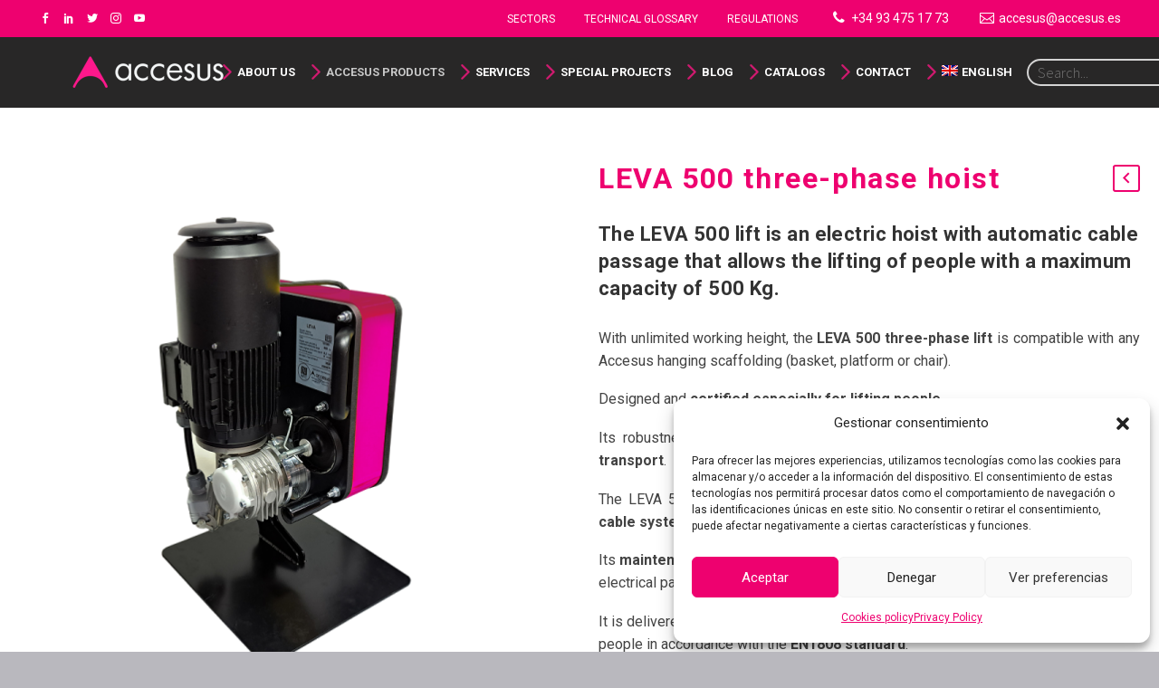

--- FILE ---
content_type: text/html; charset=UTF-8
request_url: https://www.accesus.es/en/product/leva-500-three-phase-hoist/
body_size: 46973
content:
<!DOCTYPE html>
<!--[if IE 7]>
<html class="ie ie7" lang="en-US" prefix="og: https://ogp.me/ns#" xmlns:og="http://ogp.me/ns#" xmlns:fb="http://ogp.me/ns/fb#">
<![endif]-->
<!--[if IE 8]>
<html class="ie ie8" lang="en-US" prefix="og: https://ogp.me/ns#" xmlns:og="http://ogp.me/ns#" xmlns:fb="http://ogp.me/ns/fb#">
<![endif]-->
<!--[if !(IE 7) | !(IE 8) ]><!-->
<html lang="en-US" prefix="og: https://ogp.me/ns#" xmlns:og="http://ogp.me/ns#" xmlns:fb="http://ogp.me/ns/fb#">
<!--<![endif]-->
<head>
	<meta charset="UTF-8">
	<meta name="viewport" content="width=device-width, initial-scale=1.0" />
	<link rel="profile" href="https://gmpg.org/xfn/11">
	<link rel="pingback" href="https://www.accesus.es/xmlrpc.php">
		<style>img:is([sizes="auto" i], [sizes^="auto," i]) { contain-intrinsic-size: 3000px 1500px }</style>
	<link rel="alternate" hreflang="es" href="https://www.accesus.es/product/elevador-trifasico-leva-500/" />
<link rel="alternate" hreflang="en" href="https://www.accesus.es/en/product/leva-500-three-phase-hoist/" />
<link rel="alternate" hreflang="fr" href="https://www.accesus.es/fr/produit/ascenseur-triphase-leva-500/" />
<link rel="alternate" hreflang="x-default" href="https://www.accesus.es/product/elevador-trifasico-leva-500/" />

<!-- Search Engine Optimization by Rank Math - https://s.rankmath.com/home -->
<title>LEVA 500 three-phase hoist | Accesus</title>
<meta name="description" content="The LEVA 500 lift is an electric hoist with automatic cable passage that allows the lifting of people with a maximum capacity of 500 Kg. With unlimited working height, the LEVA 500 three-phase lift is compatible with any Accesus hanging scaffolding (basket, platform or chair). Designed and certified especially for lifting people. Its robustness and lightness make it a reliable lift that is easy to handle and transport. The LEVA 500 electric lift with the ATURA fall arrest device composes a double cable system to guarantee maximum safety for people. Its maintenance is simplified thanks to easy access to the mechanical and electrical parts of the elevator. It is delivered with its corresponding CE declaration of incorporation for lifting people in accordance with the EN1808 standard."/>
<meta name="robots" content="follow, index, max-snippet:-1, max-video-preview:-1, max-image-preview:large"/>
<link rel="canonical" href="https://www.accesus.es/en/product/leva-500-three-phase-hoist/" />
<meta property="og:locale" content="en_US" />
<meta property="og:type" content="product" />
<meta property="og:title" content="LEVA 500 three-phase hoist | Accesus" />
<meta property="og:description" content="The LEVA 500 lift is an electric hoist with automatic cable passage that allows the lifting of people with a maximum capacity of 500 Kg. With unlimited working height, the LEVA 500 three-phase lift is compatible with any Accesus hanging scaffolding (basket, platform or chair). Designed and certified especially for lifting people. Its robustness and lightness make it a reliable lift that is easy to handle and transport. The LEVA 500 electric lift with the ATURA fall arrest device composes a double cable system to guarantee maximum safety for people. Its maintenance is simplified thanks to easy access to the mechanical and electrical parts of the elevator. It is delivered with its corresponding CE declaration of incorporation for lifting people in accordance with the EN1808 standard." />
<meta property="og:url" content="https://www.accesus.es/en/product/leva-500-three-phase-hoist/" />
<meta property="og:site_name" content="Equipos para elevación de personas" />
<meta property="og:updated_time" content="2024-06-21T13:03:51+02:00" />
<meta property="og:image" content="https://www.accesus.es/wp-content/uploads/2024/05/LEVA_mono_tri_tri240.png" />
<meta property="og:image:secure_url" content="https://www.accesus.es/wp-content/uploads/2024/05/LEVA_mono_tri_tri240.png" />
<meta property="og:image:width" content="800" />
<meta property="og:image:height" content="800" />
<meta property="og:image:alt" content="Elevador trifásico LEVA 500 " />
<meta property="og:image:type" content="image/png" />
<meta property="product:price:currency" content="EUR" />
<meta property="product:availability" content="instock" />
<meta name="twitter:card" content="summary_large_image" />
<meta name="twitter:title" content="LEVA 500 three-phase hoist | Accesus" />
<meta name="twitter:description" content="The LEVA 500 lift is an electric hoist with automatic cable passage that allows the lifting of people with a maximum capacity of 500 Kg. With unlimited working height, the LEVA 500 three-phase lift is compatible with any Accesus hanging scaffolding (basket, platform or chair). Designed and certified especially for lifting people. Its robustness and lightness make it a reliable lift that is easy to handle and transport. The LEVA 500 electric lift with the ATURA fall arrest device composes a double cable system to guarantee maximum safety for people. Its maintenance is simplified thanks to easy access to the mechanical and electrical parts of the elevator. It is delivered with its corresponding CE declaration of incorporation for lifting people in accordance with the EN1808 standard." />
<meta name="twitter:image" content="https://www.accesus.es/wp-content/uploads/2024/05/LEVA_mono_tri_tri240.png" />
<script type="application/ld+json" class="rank-math-schema">{"@context":"https://schema.org","@graph":[{"@type":"Organization","@id":"https://www.accesus.es/en/#organization/","name":"Accesus","url":"https://www.accesus.es/en/","logo":{"@type":"ImageObject","@id":"https://www.accesus.es/en/#logo/","url":"https://www.accesus.es/wp-content/uploads/2019/07/Accesus_logo_g.png","caption":"Accesus","inLanguage":"en-US","width":"492","height":"131"}},{"@type":"WebSite","@id":"https://www.accesus.es/en/#website/","url":"https://www.accesus.es/en/","name":"Accesus","publisher":{"@id":"https://www.accesus.es/en/#organization/"},"inLanguage":"en-US"},{"@type":"ImageObject","@id":"https://www.accesus.es/wp-content/uploads/2024/05/LEVA_mono_tri_tri240.png","url":"https://www.accesus.es/wp-content/uploads/2024/05/LEVA_mono_tri_tri240.png","width":"800","height":"800","caption":"Elevador trif\u00e1sico LEVA 500 ","inLanguage":"en-US"},{"@type":"BreadcrumbList","@id":"https://www.accesus.es/en/product/leva-500-three-phase-hoist/#breadcrumb","itemListElement":[{"@type":"ListItem","position":"1","item":{"@id":"https://www.accesus.es","name":"Inicio"}},{"@type":"ListItem","position":"2","item":{"@id":"https://www.accesus.es/en/products/leva-people-lifts/","name":"LEVA people lifts"}},{"@type":"ListItem","position":"3","item":{"@id":"https://www.accesus.es/en/product/leva-500-three-phase-hoist/","name":"LEVA 500 three-phase hoist"}}]},{"@type":"Person","@id":"https://www.accesus.es/en/author/accesus/","name":"Accesus","url":"https://www.accesus.es/en/author/accesus/","image":{"@type":"ImageObject","@id":"https://secure.gravatar.com/avatar/a0c0f250f5109b1caa8cbfdaa20959b4bbc19b89886c49e7aadc5d32edbcafb4?s=96&amp;d=mm&amp;r=g","url":"https://secure.gravatar.com/avatar/a0c0f250f5109b1caa8cbfdaa20959b4bbc19b89886c49e7aadc5d32edbcafb4?s=96&amp;d=mm&amp;r=g","caption":"Accesus","inLanguage":"en-US"},"worksFor":{"@id":"https://www.accesus.es/en/#organization/"}},{"@type":"ItemPage","@id":"https://www.accesus.es/en/product/leva-500-three-phase-hoist/#webpage","url":"https://www.accesus.es/en/product/leva-500-three-phase-hoist/","name":"LEVA 500 three-phase hoist | Accesus","datePublished":"2024-05-31T12:53:31+02:00","dateModified":"2024-06-21T13:03:51+02:00","author":{"@id":"https://www.accesus.es/en/author/accesus/"},"isPartOf":{"@id":"https://www.accesus.es/en/#website/"},"primaryImageOfPage":{"@id":"https://www.accesus.es/wp-content/uploads/2024/05/LEVA_mono_tri_tri240.png"},"inLanguage":"en-US","breadcrumb":{"@id":"https://www.accesus.es/en/product/leva-500-three-phase-hoist/#breadcrumb"}},{"@type":"Product","name":"LEVA 500 three-phase hoist | Accesus","description":"The LEVA 500 lift is an electric hoist with automatic cable passage that allows the lifting of people with a maximum capacity of 500 Kg. With unlimited working height, the LEVA 500 three-phase lift is compatible with any Accesus hanging scaffolding (basket, platform or chair). Designed and certified especially for lifting people. Its robustness and lightness make it a reliable lift that is easy to handle and transport. The LEVA 500 electric lift with the ATURA fall arrest device composes a double cable system to guarantee maximum safety for people. Its maintenance is simplified thanks to easy access to the mechanical and electrical parts of the elevator. It is delivered with its corresponding CE declaration of incorporation for lifting people in accordance with the EN1808 standard.","category":"LEVA people lifts","mainEntityOfPage":{"@id":"https://www.accesus.es/en/product/leva-500-three-phase-hoist/#webpage"},"offers":{"@type":"Offer","price":"0","priceCurrency":"EUR","priceValidUntil":"2027-12-31","availability":"https://schema.org/InStock","itemCondition":"NewCondition","url":"https://www.accesus.es/en/product/leva-500-three-phase-hoist/","seller":{"@type":"Organization","@id":"https://www.accesus.es/en//","name":"Accesus","url":"https://www.accesus.es/en/","logo":"https://www.accesus.es/wp-content/uploads/2019/07/Accesus_logo_g.png"}},"@id":"https://www.accesus.es/en/product/leva-500-three-phase-hoist/#richSnippet","image":{"@id":"https://www.accesus.es/wp-content/uploads/2024/05/LEVA_mono_tri_tri240.png"}}]}</script>
<!-- /Rank Math WordPress SEO plugin -->

<link rel='dns-prefetch' href='//static.addtoany.com' />
<link rel='dns-prefetch' href='//fonts.googleapis.com' />
<link rel="alternate" type="application/rss+xml" title="Equipos para elevación de personas &raquo; Feed" href="https://www.accesus.es/en/feed/" />
<link rel="alternate" type="application/rss+xml" title="Equipos para elevación de personas &raquo; Comments Feed" href="https://www.accesus.es/en/comments/feed/" />
<script type="text/javascript">
/* <![CDATA[ */
window._wpemojiSettings = {"baseUrl":"https:\/\/s.w.org\/images\/core\/emoji\/16.0.1\/72x72\/","ext":".png","svgUrl":"https:\/\/s.w.org\/images\/core\/emoji\/16.0.1\/svg\/","svgExt":".svg","source":{"concatemoji":"https:\/\/www.accesus.es\/wp-includes\/js\/wp-emoji-release.min.js?ver=6.8.3"}};
/*! This file is auto-generated */
!function(s,n){var o,i,e;function c(e){try{var t={supportTests:e,timestamp:(new Date).valueOf()};sessionStorage.setItem(o,JSON.stringify(t))}catch(e){}}function p(e,t,n){e.clearRect(0,0,e.canvas.width,e.canvas.height),e.fillText(t,0,0);var t=new Uint32Array(e.getImageData(0,0,e.canvas.width,e.canvas.height).data),a=(e.clearRect(0,0,e.canvas.width,e.canvas.height),e.fillText(n,0,0),new Uint32Array(e.getImageData(0,0,e.canvas.width,e.canvas.height).data));return t.every(function(e,t){return e===a[t]})}function u(e,t){e.clearRect(0,0,e.canvas.width,e.canvas.height),e.fillText(t,0,0);for(var n=e.getImageData(16,16,1,1),a=0;a<n.data.length;a++)if(0!==n.data[a])return!1;return!0}function f(e,t,n,a){switch(t){case"flag":return n(e,"\ud83c\udff3\ufe0f\u200d\u26a7\ufe0f","\ud83c\udff3\ufe0f\u200b\u26a7\ufe0f")?!1:!n(e,"\ud83c\udde8\ud83c\uddf6","\ud83c\udde8\u200b\ud83c\uddf6")&&!n(e,"\ud83c\udff4\udb40\udc67\udb40\udc62\udb40\udc65\udb40\udc6e\udb40\udc67\udb40\udc7f","\ud83c\udff4\u200b\udb40\udc67\u200b\udb40\udc62\u200b\udb40\udc65\u200b\udb40\udc6e\u200b\udb40\udc67\u200b\udb40\udc7f");case"emoji":return!a(e,"\ud83e\udedf")}return!1}function g(e,t,n,a){var r="undefined"!=typeof WorkerGlobalScope&&self instanceof WorkerGlobalScope?new OffscreenCanvas(300,150):s.createElement("canvas"),o=r.getContext("2d",{willReadFrequently:!0}),i=(o.textBaseline="top",o.font="600 32px Arial",{});return e.forEach(function(e){i[e]=t(o,e,n,a)}),i}function t(e){var t=s.createElement("script");t.src=e,t.defer=!0,s.head.appendChild(t)}"undefined"!=typeof Promise&&(o="wpEmojiSettingsSupports",i=["flag","emoji"],n.supports={everything:!0,everythingExceptFlag:!0},e=new Promise(function(e){s.addEventListener("DOMContentLoaded",e,{once:!0})}),new Promise(function(t){var n=function(){try{var e=JSON.parse(sessionStorage.getItem(o));if("object"==typeof e&&"number"==typeof e.timestamp&&(new Date).valueOf()<e.timestamp+604800&&"object"==typeof e.supportTests)return e.supportTests}catch(e){}return null}();if(!n){if("undefined"!=typeof Worker&&"undefined"!=typeof OffscreenCanvas&&"undefined"!=typeof URL&&URL.createObjectURL&&"undefined"!=typeof Blob)try{var e="postMessage("+g.toString()+"("+[JSON.stringify(i),f.toString(),p.toString(),u.toString()].join(",")+"));",a=new Blob([e],{type:"text/javascript"}),r=new Worker(URL.createObjectURL(a),{name:"wpTestEmojiSupports"});return void(r.onmessage=function(e){c(n=e.data),r.terminate(),t(n)})}catch(e){}c(n=g(i,f,p,u))}t(n)}).then(function(e){for(var t in e)n.supports[t]=e[t],n.supports.everything=n.supports.everything&&n.supports[t],"flag"!==t&&(n.supports.everythingExceptFlag=n.supports.everythingExceptFlag&&n.supports[t]);n.supports.everythingExceptFlag=n.supports.everythingExceptFlag&&!n.supports.flag,n.DOMReady=!1,n.readyCallback=function(){n.DOMReady=!0}}).then(function(){return e}).then(function(){var e;n.supports.everything||(n.readyCallback(),(e=n.source||{}).concatemoji?t(e.concatemoji):e.wpemoji&&e.twemoji&&(t(e.twemoji),t(e.wpemoji)))}))}((window,document),window._wpemojiSettings);
/* ]]> */
</script>
<link rel='stylesheet' id='thegem-preloader-css' href='//www.accesus.es/wp-content/cache/wpfc-minified/7vnve4cu/bq1uk.css' type='text/css' media='all' />
<style id='thegem-preloader-inline-css' type='text/css'>

		body:not(.compose-mode) .gem-icon-style-gradient span,
		body:not(.compose-mode) .gem-icon .gem-icon-half-1,
		body:not(.compose-mode) .gem-icon .gem-icon-half-2 {
			opacity: 0 !important;
			}
</style>
<link rel='stylesheet' id='thegem-reset-css' href='//www.accesus.es/wp-content/cache/wpfc-minified/epepiaip/bq1uk.css' type='text/css' media='all' />
<link rel='stylesheet' id='thegem-grid-css' href='//www.accesus.es/wp-content/cache/wpfc-minified/6y6gsnsd/bq1uk.css' type='text/css' media='all' />
<link rel='stylesheet' id='thegem-style-css' href='//www.accesus.es/wp-content/cache/wpfc-minified/6zaur51o/bq1uk.css' type='text/css' media='all' />
<link rel='stylesheet' id='thegem-child-style-css' href='//www.accesus.es/wp-content/cache/wpfc-minified/ko1emk1y/bq1uk.css' type='text/css' media='all' />
<link rel='stylesheet' id='thegem-header-css' href='//www.accesus.es/wp-content/cache/wpfc-minified/2zq79ox9/bq1uk.css' type='text/css' media='all' />
<link rel='stylesheet' id='thegem-widgets-css' href='//www.accesus.es/wp-content/cache/wpfc-minified/q7cdhb84/bq1uk.css' type='text/css' media='all' />
<link rel='stylesheet' id='thegem-new-css-css' href='//www.accesus.es/wp-content/cache/wpfc-minified/977h719x/bq1uk.css' type='text/css' media='all' />
<link rel='stylesheet' id='perevazka-css-css-css' href='//www.accesus.es/wp-content/cache/wpfc-minified/8vjlc1lj/bq1uk.css' type='text/css' media='all' />
<link rel='stylesheet' id='thegem-google-fonts-css' href='//fonts.googleapis.com/css?family=Roboto%3Aregular%2C300%2C900%2C700%7CSource+Sans+Pro%3A300%2Cregular%7CMontserrat%3A700&#038;subset=latin%2Cgreek%2Ccyrillic-ext%2Clatin-ext%2Ccyrillic%2Cvietnamese%2Cgreek-ext&#038;ver=6.8.3' type='text/css' media='all' />
<link rel='stylesheet' id='thegem-custom-css' href='//www.accesus.es/wp-content/cache/wpfc-minified/ethvdo5l/bq25h.css' type='text/css' media='all' />
<link rel='stylesheet' id='js_composer_front-css' href='//www.accesus.es/wp-content/cache/wpfc-minified/klqj23vc/bq1uk.css' type='text/css' media='all' />
<link rel='stylesheet' id='thegem-additional-blog-1-css' href='//www.accesus.es/wp-content/cache/wpfc-minified/k95ptaw6/bq1uk.css' type='text/css' media='all' />
<link rel='stylesheet' id='jquery-fancybox-css' href='//www.accesus.es/wp-content/cache/wpfc-minified/kooqqkg7/bq1uk.css' type='text/css' media='all' />
<link rel='stylesheet' id='thegem-vc_elements-css' href='//www.accesus.es/wp-content/cache/wpfc-minified/7l25djd5/bq1uk.css' type='text/css' media='all' />
<style id='wp-emoji-styles-inline-css' type='text/css'>

	img.wp-smiley, img.emoji {
		display: inline !important;
		border: none !important;
		box-shadow: none !important;
		height: 1em !important;
		width: 1em !important;
		margin: 0 0.07em !important;
		vertical-align: -0.1em !important;
		background: none !important;
		padding: 0 !important;
	}
</style>
<link rel='stylesheet' id='wp-block-library-css' href='//www.accesus.es/wp-content/cache/wpfc-minified/1179qcen/bq1uk.css' type='text/css' media='all' />
<style id='classic-theme-styles-inline-css' type='text/css'>
/*! This file is auto-generated */
.wp-block-button__link{color:#fff;background-color:#32373c;border-radius:9999px;box-shadow:none;text-decoration:none;padding:calc(.667em + 2px) calc(1.333em + 2px);font-size:1.125em}.wp-block-file__button{background:#32373c;color:#fff;text-decoration:none}
</style>
<link rel='stylesheet' id='wc-block-style-css' href='//www.accesus.es/wp-content/cache/wpfc-minified/1qy4sc3d/bq1uk.css' type='text/css' media='all' />
<style id='global-styles-inline-css' type='text/css'>
:root{--wp--preset--aspect-ratio--square: 1;--wp--preset--aspect-ratio--4-3: 4/3;--wp--preset--aspect-ratio--3-4: 3/4;--wp--preset--aspect-ratio--3-2: 3/2;--wp--preset--aspect-ratio--2-3: 2/3;--wp--preset--aspect-ratio--16-9: 16/9;--wp--preset--aspect-ratio--9-16: 9/16;--wp--preset--color--black: #000000;--wp--preset--color--cyan-bluish-gray: #abb8c3;--wp--preset--color--white: #ffffff;--wp--preset--color--pale-pink: #f78da7;--wp--preset--color--vivid-red: #cf2e2e;--wp--preset--color--luminous-vivid-orange: #ff6900;--wp--preset--color--luminous-vivid-amber: #fcb900;--wp--preset--color--light-green-cyan: #7bdcb5;--wp--preset--color--vivid-green-cyan: #00d084;--wp--preset--color--pale-cyan-blue: #8ed1fc;--wp--preset--color--vivid-cyan-blue: #0693e3;--wp--preset--color--vivid-purple: #9b51e0;--wp--preset--gradient--vivid-cyan-blue-to-vivid-purple: linear-gradient(135deg,rgba(6,147,227,1) 0%,rgb(155,81,224) 100%);--wp--preset--gradient--light-green-cyan-to-vivid-green-cyan: linear-gradient(135deg,rgb(122,220,180) 0%,rgb(0,208,130) 100%);--wp--preset--gradient--luminous-vivid-amber-to-luminous-vivid-orange: linear-gradient(135deg,rgba(252,185,0,1) 0%,rgba(255,105,0,1) 100%);--wp--preset--gradient--luminous-vivid-orange-to-vivid-red: linear-gradient(135deg,rgba(255,105,0,1) 0%,rgb(207,46,46) 100%);--wp--preset--gradient--very-light-gray-to-cyan-bluish-gray: linear-gradient(135deg,rgb(238,238,238) 0%,rgb(169,184,195) 100%);--wp--preset--gradient--cool-to-warm-spectrum: linear-gradient(135deg,rgb(74,234,220) 0%,rgb(151,120,209) 20%,rgb(207,42,186) 40%,rgb(238,44,130) 60%,rgb(251,105,98) 80%,rgb(254,248,76) 100%);--wp--preset--gradient--blush-light-purple: linear-gradient(135deg,rgb(255,206,236) 0%,rgb(152,150,240) 100%);--wp--preset--gradient--blush-bordeaux: linear-gradient(135deg,rgb(254,205,165) 0%,rgb(254,45,45) 50%,rgb(107,0,62) 100%);--wp--preset--gradient--luminous-dusk: linear-gradient(135deg,rgb(255,203,112) 0%,rgb(199,81,192) 50%,rgb(65,88,208) 100%);--wp--preset--gradient--pale-ocean: linear-gradient(135deg,rgb(255,245,203) 0%,rgb(182,227,212) 50%,rgb(51,167,181) 100%);--wp--preset--gradient--electric-grass: linear-gradient(135deg,rgb(202,248,128) 0%,rgb(113,206,126) 100%);--wp--preset--gradient--midnight: linear-gradient(135deg,rgb(2,3,129) 0%,rgb(40,116,252) 100%);--wp--preset--font-size--small: 13px;--wp--preset--font-size--medium: 20px;--wp--preset--font-size--large: 36px;--wp--preset--font-size--x-large: 42px;--wp--preset--spacing--20: 0.44rem;--wp--preset--spacing--30: 0.67rem;--wp--preset--spacing--40: 1rem;--wp--preset--spacing--50: 1.5rem;--wp--preset--spacing--60: 2.25rem;--wp--preset--spacing--70: 3.38rem;--wp--preset--spacing--80: 5.06rem;--wp--preset--shadow--natural: 6px 6px 9px rgba(0, 0, 0, 0.2);--wp--preset--shadow--deep: 12px 12px 50px rgba(0, 0, 0, 0.4);--wp--preset--shadow--sharp: 6px 6px 0px rgba(0, 0, 0, 0.2);--wp--preset--shadow--outlined: 6px 6px 0px -3px rgba(255, 255, 255, 1), 6px 6px rgba(0, 0, 0, 1);--wp--preset--shadow--crisp: 6px 6px 0px rgba(0, 0, 0, 1);}:where(.is-layout-flex){gap: 0.5em;}:where(.is-layout-grid){gap: 0.5em;}body .is-layout-flex{display: flex;}.is-layout-flex{flex-wrap: wrap;align-items: center;}.is-layout-flex > :is(*, div){margin: 0;}body .is-layout-grid{display: grid;}.is-layout-grid > :is(*, div){margin: 0;}:where(.wp-block-columns.is-layout-flex){gap: 2em;}:where(.wp-block-columns.is-layout-grid){gap: 2em;}:where(.wp-block-post-template.is-layout-flex){gap: 1.25em;}:where(.wp-block-post-template.is-layout-grid){gap: 1.25em;}.has-black-color{color: var(--wp--preset--color--black) !important;}.has-cyan-bluish-gray-color{color: var(--wp--preset--color--cyan-bluish-gray) !important;}.has-white-color{color: var(--wp--preset--color--white) !important;}.has-pale-pink-color{color: var(--wp--preset--color--pale-pink) !important;}.has-vivid-red-color{color: var(--wp--preset--color--vivid-red) !important;}.has-luminous-vivid-orange-color{color: var(--wp--preset--color--luminous-vivid-orange) !important;}.has-luminous-vivid-amber-color{color: var(--wp--preset--color--luminous-vivid-amber) !important;}.has-light-green-cyan-color{color: var(--wp--preset--color--light-green-cyan) !important;}.has-vivid-green-cyan-color{color: var(--wp--preset--color--vivid-green-cyan) !important;}.has-pale-cyan-blue-color{color: var(--wp--preset--color--pale-cyan-blue) !important;}.has-vivid-cyan-blue-color{color: var(--wp--preset--color--vivid-cyan-blue) !important;}.has-vivid-purple-color{color: var(--wp--preset--color--vivid-purple) !important;}.has-black-background-color{background-color: var(--wp--preset--color--black) !important;}.has-cyan-bluish-gray-background-color{background-color: var(--wp--preset--color--cyan-bluish-gray) !important;}.has-white-background-color{background-color: var(--wp--preset--color--white) !important;}.has-pale-pink-background-color{background-color: var(--wp--preset--color--pale-pink) !important;}.has-vivid-red-background-color{background-color: var(--wp--preset--color--vivid-red) !important;}.has-luminous-vivid-orange-background-color{background-color: var(--wp--preset--color--luminous-vivid-orange) !important;}.has-luminous-vivid-amber-background-color{background-color: var(--wp--preset--color--luminous-vivid-amber) !important;}.has-light-green-cyan-background-color{background-color: var(--wp--preset--color--light-green-cyan) !important;}.has-vivid-green-cyan-background-color{background-color: var(--wp--preset--color--vivid-green-cyan) !important;}.has-pale-cyan-blue-background-color{background-color: var(--wp--preset--color--pale-cyan-blue) !important;}.has-vivid-cyan-blue-background-color{background-color: var(--wp--preset--color--vivid-cyan-blue) !important;}.has-vivid-purple-background-color{background-color: var(--wp--preset--color--vivid-purple) !important;}.has-black-border-color{border-color: var(--wp--preset--color--black) !important;}.has-cyan-bluish-gray-border-color{border-color: var(--wp--preset--color--cyan-bluish-gray) !important;}.has-white-border-color{border-color: var(--wp--preset--color--white) !important;}.has-pale-pink-border-color{border-color: var(--wp--preset--color--pale-pink) !important;}.has-vivid-red-border-color{border-color: var(--wp--preset--color--vivid-red) !important;}.has-luminous-vivid-orange-border-color{border-color: var(--wp--preset--color--luminous-vivid-orange) !important;}.has-luminous-vivid-amber-border-color{border-color: var(--wp--preset--color--luminous-vivid-amber) !important;}.has-light-green-cyan-border-color{border-color: var(--wp--preset--color--light-green-cyan) !important;}.has-vivid-green-cyan-border-color{border-color: var(--wp--preset--color--vivid-green-cyan) !important;}.has-pale-cyan-blue-border-color{border-color: var(--wp--preset--color--pale-cyan-blue) !important;}.has-vivid-cyan-blue-border-color{border-color: var(--wp--preset--color--vivid-cyan-blue) !important;}.has-vivid-purple-border-color{border-color: var(--wp--preset--color--vivid-purple) !important;}.has-vivid-cyan-blue-to-vivid-purple-gradient-background{background: var(--wp--preset--gradient--vivid-cyan-blue-to-vivid-purple) !important;}.has-light-green-cyan-to-vivid-green-cyan-gradient-background{background: var(--wp--preset--gradient--light-green-cyan-to-vivid-green-cyan) !important;}.has-luminous-vivid-amber-to-luminous-vivid-orange-gradient-background{background: var(--wp--preset--gradient--luminous-vivid-amber-to-luminous-vivid-orange) !important;}.has-luminous-vivid-orange-to-vivid-red-gradient-background{background: var(--wp--preset--gradient--luminous-vivid-orange-to-vivid-red) !important;}.has-very-light-gray-to-cyan-bluish-gray-gradient-background{background: var(--wp--preset--gradient--very-light-gray-to-cyan-bluish-gray) !important;}.has-cool-to-warm-spectrum-gradient-background{background: var(--wp--preset--gradient--cool-to-warm-spectrum) !important;}.has-blush-light-purple-gradient-background{background: var(--wp--preset--gradient--blush-light-purple) !important;}.has-blush-bordeaux-gradient-background{background: var(--wp--preset--gradient--blush-bordeaux) !important;}.has-luminous-dusk-gradient-background{background: var(--wp--preset--gradient--luminous-dusk) !important;}.has-pale-ocean-gradient-background{background: var(--wp--preset--gradient--pale-ocean) !important;}.has-electric-grass-gradient-background{background: var(--wp--preset--gradient--electric-grass) !important;}.has-midnight-gradient-background{background: var(--wp--preset--gradient--midnight) !important;}.has-small-font-size{font-size: var(--wp--preset--font-size--small) !important;}.has-medium-font-size{font-size: var(--wp--preset--font-size--medium) !important;}.has-large-font-size{font-size: var(--wp--preset--font-size--large) !important;}.has-x-large-font-size{font-size: var(--wp--preset--font-size--x-large) !important;}
:where(.wp-block-post-template.is-layout-flex){gap: 1.25em;}:where(.wp-block-post-template.is-layout-grid){gap: 1.25em;}
:where(.wp-block-columns.is-layout-flex){gap: 2em;}:where(.wp-block-columns.is-layout-grid){gap: 2em;}
:root :where(.wp-block-pullquote){font-size: 1.5em;line-height: 1.6;}
</style>
<link rel='stylesheet' id='wpml-blocks-css' href='//www.accesus.es/wp-content/cache/wpfc-minified/fbh0qmo/bq1uk.css' type='text/css' media='all' />
<link rel='stylesheet' id='cmtooltip-css' href='//www.accesus.es/wp-content/cache/wpfc-minified/ei6dng0s/bq1uk.css' type='text/css' media='all' />
<style id='cmtooltip-inline-css' type='text/css'>
#tt {}

                    #tt #ttcont div.glossaryItemTitle {
            color: #666666 !important;
            }
        
        
                    #tt #ttcont div.glossaryItemTitle {
            font-size: 16px !important;
            }
        
        #tt #ttcont div.glossaryItemBody {
        padding: 0 !important;
                    font-size: 14px !important;
                }

        .mobile-link a.glossaryLink {
        color: #fff !important;
        }
        .mobile-link:before{content: "Term link:  "}

        
        
        .tiles ul.glossaryList a { min-width: ; width:;  }
        .tiles ul.glossaryList span { min-width:; width:;  }
        .cm-glossary.tiles.big ul.glossaryList a { min-width:179px; width:179px }
        .cm-glossary.tiles.big ul.glossaryList span { min-width:179px; width:179px; }

        span.glossaryLink, a.glossaryLink {
        border-bottom: dashed 1px #d61599 !important;
        color: #939393 !important;
        }
        span.glossaryLink:hover, a.glossaryLink:hover {
        border-bottom: solid 1px #333333 !important;
        color:#333333 !important;
        }

        
        .cm-glossary.grid ul.glossaryList li[class^='ln']  { width: 200px !important}
</style>
<link rel='stylesheet' id='dashicons-css' href='//www.accesus.es/wp-content/cache/wpfc-minified/8uc2zjhx/bq1uk.css' type='text/css' media='all' />
<link rel='stylesheet' id='contact-form-7-css' href='//www.accesus.es/wp-content/cache/wpfc-minified/d39s7wa/bq1uk.css' type='text/css' media='all' />
<link rel='stylesheet' id='thegem-gdpr-css' href='//www.accesus.es/wp-content/cache/wpfc-minified/mof2udt4/bq1uk.css' type='text/css' media='all' />
<style id='thegem-gdpr-inline-css' type='text/css'>
.gdpr-privacy-preferences{background-color:rgba(57,61,80,0.8);}
.gdpr-privacy-preferences-box{background-color:#ffffff;}
.gdpr-privacy-preferences-consent-item{border-bottom-color:#dfe5e8;}
.gdpr-privacy-preferences-title{color:#3c3950;font-family:'Montserrat UltraLight';font-weight:normal;font-size:24px;line-height:38px;}
.gdpr-privacy-preferences-title:before{color:#ff0460;}
.gdpr-privacy-preferences-text{color:#474747;font-family:'Source Sans Pro';font-weight:normal;font-size:14px;line-height:23px;}
.btn-gdpr-privacy-save-preferences{color:#ff0460;background-color:#f0f3f2;border-color:#ff0460;}
.btn-gdpr-privacy-save-preferences:hover{color:#f0f3f2;background-color:#ff0460;border-color:#ff0460;}
.gdpr-privacy-checkbox .gdpr-privacy-checkbox-check{background-color:#b6c6c9;}
.gdpr-privacy-checkbox input:checked ~ .gdpr-privacy-checkbox-check{background-color:#ff0460;}
.gdpr-privacy-preferences-footer{background-color:#f0f3f2;}
.gdpr-privacy-preferences-footer-links a{color:#ff0460;}
.gdpr-privacy-preferences-footer-links a:hover{color:#ff0460;}

</style>
<link rel='stylesheet' id='thegem-gdpr-google-fonts-css' href='//fonts.googleapis.com/css?family=Montserrat+UltraLight%3Aregular&#038;ver=6.8.3' type='text/css' media='all' />
<style id='woocommerce-inline-inline-css' type='text/css'>
.woocommerce form .form-row .required { visibility: hidden; }
</style>
<link rel='stylesheet' id='wpml-legacy-horizontal-list-0-css' href='//www.accesus.es/wp-content/cache/wpfc-minified/1ze7x75u/bq1uk.css' type='text/css' media='all' />
<link rel='stylesheet' id='wpml-menu-item-0-css' href='//www.accesus.es/wp-content/cache/wpfc-minified/1ymds10l/bq1uk.css' type='text/css' media='all' />
<link rel='stylesheet' id='cmplz-general-css' href='//www.accesus.es/wp-content/cache/wpfc-minified/e6n221lo/bq1uk.css' type='text/css' media='all' />
<link rel='stylesheet' id='jquery_ui-css' href='//www.accesus.es/wp-content/cache/wpfc-minified/fgatdbg7/bq1uk.css' type='text/css' media='all' />
<link rel='stylesheet' id='dtwpb-woo-extra-account-css' href='//www.accesus.es/wp-content/cache/wpfc-minified/9ksn0ozm/bq1uk.css' type='text/css' media='all' />
<link rel='stylesheet' id='thegem-woocommerce-minicart-css' href='//www.accesus.es/wp-content/cache/wpfc-minified/lnvjfl92/bq1uk.css' type='text/css' media='all' />
<link rel='stylesheet' id='thegem-woocommerce-css' href='//www.accesus.es/wp-content/cache/wpfc-minified/q6a3q4mx/bq1uk.css' type='text/css' media='all' />
<link rel='stylesheet' id='thegem-woocommerce1-css' href='//www.accesus.es/wp-content/cache/wpfc-minified/zjw2v7t/bq1uk.css' type='text/css' media='all' />
<link rel='stylesheet' id='thegem-woocommerce-temp-css' href='//www.accesus.es/wp-content/cache/wpfc-minified/kndos869/bq1uk.css' type='text/css' media='all' />
<link rel='stylesheet' id='thegem-woocommerce-custom-css' href='//www.accesus.es/wp-content/cache/wpfc-minified/13zzaqo0/bq1uk.css' type='text/css' media='all' />
<link rel='stylesheet' id='thegem-animations-css' href='//www.accesus.es/wp-content/cache/wpfc-minified/9k8cybwt/bq1vp.css' type='text/css' media='all' />
<link rel='stylesheet' id='documentacion-productos-css' href='//www.accesus.es/wp-content/cache/wpfc-minified/jnmxc52x/bq1vp.css' type='text/css' media='all' />
<link rel='stylesheet' id='dtwpb-css' href='//www.accesus.es/wp-content/cache/wpfc-minified/116157u8/bq1uk.css' type='text/css' media='all' />
<link rel='stylesheet' id='addtoany-css' href='//www.accesus.es/wp-content/cache/wpfc-minified/g4h0gpda/bq1uk.css' type='text/css' media='all' />
<link rel='stylesheet' id='bsf-Defaults-css' href='//www.accesus.es/wp-content/cache/wpfc-minified/780b8iy9/bq1uk.css' type='text/css' media='all' />
<link rel='stylesheet' id='modula-css' href='//www.accesus.es/wp-content/cache/wpfc-minified/6z4fkrja/bq1uk.css' type='text/css' media='all' />
<script>if (document.location.protocol != "https:") {document.location = document.URL.replace(/^http:/i, "https:");}</script><script type="text/javascript" id="wpml-cookie-js-extra">
/* <![CDATA[ */
var wpml_cookies = {"wp-wpml_current_language":{"value":"en","expires":1,"path":"\/"}};
var wpml_cookies = {"wp-wpml_current_language":{"value":"en","expires":1,"path":"\/"}};
/* ]]> */
</script>
<script type="text/javascript" src="https://www.accesus.es/wp-content/plugins/sitepress-multilingual-cms/res/js/cookies/language-cookie.js?ver=4.6.15" id="wpml-cookie-js" defer="defer" data-wp-strategy="defer"></script>
<script type="text/javascript" id="thegem-settings-init-js-extra">
/* <![CDATA[ */
var gemSettings = {"isTouch":"","forcedLasyDisabled":"1","tabletPortrait":"1","tabletLandscape":"1","topAreaMobileDisable":"","parallaxDisabled":"","fillTopArea":"","themePath":"https:\/\/www.accesus.es\/wp-content\/themes\/thegem","rootUrl":"https:\/\/www.accesus.es","mobileEffectsEnabled":"1","isRTL":""};
/* ]]> */
</script>
<script type="text/javascript" src="https://www.accesus.es/wp-content/themes/thegem/js/thegem-settings-init.js?ver=6.8.3" id="thegem-settings-init-js"></script>
<script type="text/javascript" src="https://www.accesus.es/wp-content/themes/thegem/js/thegem-fullwidth-loader.js?ver=6.8.3" id="thegem-fullwidth-optimizer-js"></script>
<!--[if lt IE 9]>
<script type="text/javascript" src="https://www.accesus.es/wp-content/themes/thegem/js/html5.js?ver=3.7.3" id="html5-js"></script>
<![endif]-->
<script type="text/javascript" src="https://www.accesus.es/wp-includes/js/jquery/jquery.min.js?ver=3.7.1" id="jquery-core-js"></script>
<script type="text/javascript" src="https://www.accesus.es/wp-includes/js/jquery/jquery-migrate.min.js?ver=3.4.1" id="jquery-migrate-js"></script>
<script type="text/javascript" src="https://www.accesus.es/wp-content/plugins/TooltipPro/assets/js/modernizr.min.js?ver=6.8.3" id="cm-modernizr-js-js"></script>
<script type="text/javascript" id="mediaelement-core-js-before">
/* <![CDATA[ */
var mejsL10n = {"language":"en","strings":{"mejs.download-file":"Download File","mejs.install-flash":"You are using a browser that does not have Flash player enabled or installed. Please turn on your Flash player plugin or download the latest version from https:\/\/get.adobe.com\/flashplayer\/","mejs.fullscreen":"Fullscreen","mejs.play":"Play","mejs.pause":"Pause","mejs.time-slider":"Time Slider","mejs.time-help-text":"Use Left\/Right Arrow keys to advance one second, Up\/Down arrows to advance ten seconds.","mejs.live-broadcast":"Live Broadcast","mejs.volume-help-text":"Use Up\/Down Arrow keys to increase or decrease volume.","mejs.unmute":"Unmute","mejs.mute":"Mute","mejs.volume-slider":"Volume Slider","mejs.video-player":"Video Player","mejs.audio-player":"Audio Player","mejs.captions-subtitles":"Captions\/Subtitles","mejs.captions-chapters":"Chapters","mejs.none":"None","mejs.afrikaans":"Afrikaans","mejs.albanian":"Albanian","mejs.arabic":"Arabic","mejs.belarusian":"Belarusian","mejs.bulgarian":"Bulgarian","mejs.catalan":"Catalan","mejs.chinese":"Chinese","mejs.chinese-simplified":"Chinese (Simplified)","mejs.chinese-traditional":"Chinese (Traditional)","mejs.croatian":"Croatian","mejs.czech":"Czech","mejs.danish":"Danish","mejs.dutch":"Dutch","mejs.english":"English","mejs.estonian":"Estonian","mejs.filipino":"Filipino","mejs.finnish":"Finnish","mejs.french":"French","mejs.galician":"Galician","mejs.german":"German","mejs.greek":"Greek","mejs.haitian-creole":"Haitian Creole","mejs.hebrew":"Hebrew","mejs.hindi":"Hindi","mejs.hungarian":"Hungarian","mejs.icelandic":"Icelandic","mejs.indonesian":"Indonesian","mejs.irish":"Irish","mejs.italian":"Italian","mejs.japanese":"Japanese","mejs.korean":"Korean","mejs.latvian":"Latvian","mejs.lithuanian":"Lithuanian","mejs.macedonian":"Macedonian","mejs.malay":"Malay","mejs.maltese":"Maltese","mejs.norwegian":"Norwegian","mejs.persian":"Persian","mejs.polish":"Polish","mejs.portuguese":"Portuguese","mejs.romanian":"Romanian","mejs.russian":"Russian","mejs.serbian":"Serbian","mejs.slovak":"Slovak","mejs.slovenian":"Slovenian","mejs.spanish":"Spanish","mejs.swahili":"Swahili","mejs.swedish":"Swedish","mejs.tagalog":"Tagalog","mejs.thai":"Thai","mejs.turkish":"Turkish","mejs.ukrainian":"Ukrainian","mejs.vietnamese":"Vietnamese","mejs.welsh":"Welsh","mejs.yiddish":"Yiddish"}};
/* ]]> */
</script>
<script type="text/javascript" src="https://www.accesus.es/wp-includes/js/mediaelement/mediaelement-and-player.min.js?ver=4.2.17" id="mediaelement-core-js"></script>
<script type="text/javascript" src="https://www.accesus.es/wp-includes/js/mediaelement/mediaelement-migrate.min.js?ver=6.8.3" id="mediaelement-migrate-js"></script>
<script type="text/javascript" id="mediaelement-js-extra">
/* <![CDATA[ */
var _wpmejsSettings = {"pluginPath":"\/wp-includes\/js\/mediaelement\/","classPrefix":"mejs-","stretching":"responsive","audioShortcodeLibrary":"mediaelement","videoShortcodeLibrary":"mediaelement","hideVideoControlsOnLoad":"1","audioVolume":"vertical"};
/* ]]> */
</script>
<script type="text/javascript" id="tooltip-frontend-js-js-extra">
/* <![CDATA[ */
var cmtt_data = {"cmtooltip":{"placement":"horizontal","clickable":false,"close_on_moveout":true,"only_on_button":false,"touch_anywhere":false,"delay":0,"timer":0,"minw":280,"maxw":400,"top":5,"left":25,"endalpha":100,"borderStyle":"none","borderWidth":"0px","borderColor":"#000000","background":"#eaeaea","foreground":"#6b6b6b","fontSize":"14px","padding":"10px 20px 20px 30px","borderRadius":"5px","close_button":false,"close_symbol":"dashicons-no"},"ajaxurl":"https:\/\/www.accesus.es\/wp-admin\/admin-ajax.php","post_id":"50252","mobile_disable_tooltips":"0","tooltip_on_click":"0","cmtooltip_definitions":[]};
/* ]]> */
</script>
<script type="text/javascript" src="https://www.accesus.es/wp-content/plugins/TooltipPro/assets/js/tooltip.min.js?ver=6.8.3" id="tooltip-frontend-js-js"></script>
<script type="text/javascript" id="addtoany-core-js-before">
/* <![CDATA[ */
window.a2a_config=window.a2a_config||{};a2a_config.callbacks=[];a2a_config.overlays=[];a2a_config.templates={};
a2a_config.icon_color="#ee016f";
/* ]]> */
</script>
<script type="text/javascript" async src="https://static.addtoany.com/menu/page.js" id="addtoany-core-js"></script>
<script type="text/javascript" async src="https://www.accesus.es/wp-content/plugins/add-to-any/addtoany.min.js?ver=1.1" id="addtoany-jquery-js"></script>
<script type="text/javascript" src="https://www.accesus.es/wp-includes/js/jquery/ui/core.min.js?ver=1.13.3" id="jquery-ui-core-js"></script>
<script type="text/javascript" src="https://www.accesus.es/wp-includes/js/jquery/ui/datepicker.min.js?ver=1.13.3" id="jquery-ui-datepicker-js"></script>
<script type="text/javascript" id="jquery-ui-datepicker-js-after">
/* <![CDATA[ */
jQuery(function(jQuery){jQuery.datepicker.setDefaults({"closeText":"Close","currentText":"Today","monthNames":["January","February","March","April","May","June","July","August","September","October","November","December"],"monthNamesShort":["Jan","Feb","Mar","Apr","May","Jun","Jul","Aug","Sep","Oct","Nov","Dec"],"nextText":"Next","prevText":"Previous","dayNames":["Sunday","Monday","Tuesday","Wednesday","Thursday","Friday","Saturday"],"dayNamesShort":["Sun","Mon","Tue","Wed","Thu","Fri","Sat"],"dayNamesMin":["S","M","T","W","T","F","S"],"dateFormat":"dd\/mm\/yy","firstDay":1,"isRTL":false});});
/* ]]> */
</script>
<script type="text/javascript" src="https://www.accesus.es/wp-content/plugins/dt_woocommerce_page_builder/assets/js/front-custom.js?ver=6.8.3" id="dtwpb-woo-extra-account-fields-js"></script>
<link rel="https://api.w.org/" href="https://www.accesus.es/en/wp-json/" /><link rel="alternate" title="JSON" type="application/json" href="https://www.accesus.es/en/wp-json/wp/v2/product/50252" /><link rel="EditURI" type="application/rsd+xml" title="RSD" href="https://www.accesus.es/xmlrpc.php?rsd" />
<meta name="generator" content="WordPress 6.8.3" />
<link rel='shortlink' href='https://www.accesus.es/en/?p=50252' />
<link rel="alternate" title="oEmbed (JSON)" type="application/json+oembed" href="https://www.accesus.es/en/wp-json/oembed/1.0/embed?url=https%3A%2F%2Fwww.accesus.es%2Fen%2Fproduct%2Fleva-500-three-phase-hoist%2F" />
<link rel="alternate" title="oEmbed (XML)" type="text/xml+oembed" href="https://www.accesus.es/en/wp-json/oembed/1.0/embed?url=https%3A%2F%2Fwww.accesus.es%2Fen%2Fproduct%2Fleva-500-three-phase-hoist%2F&#038;format=xml" />
<meta name="generator" content="WPML ver:4.6.15 stt:1,4,2;" />
			<style>.cmplz-hidden {
					display: none !important;
				}</style>	<noscript><style>.woocommerce-product-gallery{ opacity: 1 !important; }</style></noscript>
	<meta name="generator" content="Powered by WPBakery Page Builder - drag and drop page builder for WordPress."/>
<style type="text/css">.saboxplugin-wrap{-webkit-box-sizing:border-box;-moz-box-sizing:border-box;-ms-box-sizing:border-box;box-sizing:border-box;border:1px solid #eee;width:100%;clear:both;display:block;overflow:hidden;word-wrap:break-word;position:relative}.saboxplugin-wrap .saboxplugin-gravatar{float:left;padding:0 20px 20px 20px}.saboxplugin-wrap .saboxplugin-gravatar img{max-width:100px;height:auto;border-radius:0;}.saboxplugin-wrap .saboxplugin-authorname{font-size:18px;line-height:1;margin:20px 0 0 20px;display:block}.saboxplugin-wrap .saboxplugin-authorname a{text-decoration:none}.saboxplugin-wrap .saboxplugin-authorname a:focus{outline:0}.saboxplugin-wrap .saboxplugin-desc{display:block;margin:5px 20px}.saboxplugin-wrap .saboxplugin-desc a{text-decoration:underline}.saboxplugin-wrap .saboxplugin-desc p{margin:5px 0 12px}.saboxplugin-wrap .saboxplugin-web{margin:0 20px 15px;text-align:left}.saboxplugin-wrap .sab-web-position{text-align:right}.saboxplugin-wrap .saboxplugin-web a{color:#ccc;text-decoration:none}.saboxplugin-wrap .saboxplugin-socials{position:relative;display:block;background:#fcfcfc;padding:5px;border-top:1px solid #eee}.saboxplugin-wrap .saboxplugin-socials a svg{width:20px;height:20px}.saboxplugin-wrap .saboxplugin-socials a svg .st2{fill:#fff; transform-origin:center center;}.saboxplugin-wrap .saboxplugin-socials a svg .st1{fill:rgba(0,0,0,.3)}.saboxplugin-wrap .saboxplugin-socials a:hover{opacity:.8;-webkit-transition:opacity .4s;-moz-transition:opacity .4s;-o-transition:opacity .4s;transition:opacity .4s;box-shadow:none!important;-webkit-box-shadow:none!important}.saboxplugin-wrap .saboxplugin-socials .saboxplugin-icon-color{box-shadow:none;padding:0;border:0;-webkit-transition:opacity .4s;-moz-transition:opacity .4s;-o-transition:opacity .4s;transition:opacity .4s;display:inline-block;color:#fff;font-size:0;text-decoration:inherit;margin:5px;-webkit-border-radius:0;-moz-border-radius:0;-ms-border-radius:0;-o-border-radius:0;border-radius:0;overflow:hidden}.saboxplugin-wrap .saboxplugin-socials .saboxplugin-icon-grey{text-decoration:inherit;box-shadow:none;position:relative;display:-moz-inline-stack;display:inline-block;vertical-align:middle;zoom:1;margin:10px 5px;color:#444;fill:#444}.clearfix:after,.clearfix:before{content:' ';display:table;line-height:0;clear:both}.ie7 .clearfix{zoom:1}.saboxplugin-socials.sabox-colored .saboxplugin-icon-color .sab-twitch{border-color:#38245c}.saboxplugin-socials.sabox-colored .saboxplugin-icon-color .sab-addthis{border-color:#e91c00}.saboxplugin-socials.sabox-colored .saboxplugin-icon-color .sab-behance{border-color:#003eb0}.saboxplugin-socials.sabox-colored .saboxplugin-icon-color .sab-delicious{border-color:#06c}.saboxplugin-socials.sabox-colored .saboxplugin-icon-color .sab-deviantart{border-color:#036824}.saboxplugin-socials.sabox-colored .saboxplugin-icon-color .sab-digg{border-color:#00327c}.saboxplugin-socials.sabox-colored .saboxplugin-icon-color .sab-dribbble{border-color:#ba1655}.saboxplugin-socials.sabox-colored .saboxplugin-icon-color .sab-facebook{border-color:#1e2e4f}.saboxplugin-socials.sabox-colored .saboxplugin-icon-color .sab-flickr{border-color:#003576}.saboxplugin-socials.sabox-colored .saboxplugin-icon-color .sab-github{border-color:#264874}.saboxplugin-socials.sabox-colored .saboxplugin-icon-color .sab-google{border-color:#0b51c5}.saboxplugin-socials.sabox-colored .saboxplugin-icon-color .sab-googleplus{border-color:#96271a}.saboxplugin-socials.sabox-colored .saboxplugin-icon-color .sab-html5{border-color:#902e13}.saboxplugin-socials.sabox-colored .saboxplugin-icon-color .sab-instagram{border-color:#1630aa}.saboxplugin-socials.sabox-colored .saboxplugin-icon-color .sab-linkedin{border-color:#00344f}.saboxplugin-socials.sabox-colored .saboxplugin-icon-color .sab-pinterest{border-color:#5b040e}.saboxplugin-socials.sabox-colored .saboxplugin-icon-color .sab-reddit{border-color:#992900}.saboxplugin-socials.sabox-colored .saboxplugin-icon-color .sab-rss{border-color:#a43b0a}.saboxplugin-socials.sabox-colored .saboxplugin-icon-color .sab-sharethis{border-color:#5d8420}.saboxplugin-socials.sabox-colored .saboxplugin-icon-color .sab-skype{border-color:#00658a}.saboxplugin-socials.sabox-colored .saboxplugin-icon-color .sab-soundcloud{border-color:#995200}.saboxplugin-socials.sabox-colored .saboxplugin-icon-color .sab-spotify{border-color:#0f612c}.saboxplugin-socials.sabox-colored .saboxplugin-icon-color .sab-stackoverflow{border-color:#a95009}.saboxplugin-socials.sabox-colored .saboxplugin-icon-color .sab-steam{border-color:#006388}.saboxplugin-socials.sabox-colored .saboxplugin-icon-color .sab-user_email{border-color:#b84e05}.saboxplugin-socials.sabox-colored .saboxplugin-icon-color .sab-stumbleUpon{border-color:#9b280e}.saboxplugin-socials.sabox-colored .saboxplugin-icon-color .sab-tumblr{border-color:#10151b}.saboxplugin-socials.sabox-colored .saboxplugin-icon-color .sab-twitter{border-color:#0967a0}.saboxplugin-socials.sabox-colored .saboxplugin-icon-color .sab-vimeo{border-color:#0d7091}.saboxplugin-socials.sabox-colored .saboxplugin-icon-color .sab-windows{border-color:#003f71}.saboxplugin-socials.sabox-colored .saboxplugin-icon-color .sab-whatsapp{border-color:#003f71}.saboxplugin-socials.sabox-colored .saboxplugin-icon-color .sab-wordpress{border-color:#0f3647}.saboxplugin-socials.sabox-colored .saboxplugin-icon-color .sab-yahoo{border-color:#14002d}.saboxplugin-socials.sabox-colored .saboxplugin-icon-color .sab-youtube{border-color:#900}.saboxplugin-socials.sabox-colored .saboxplugin-icon-color .sab-xing{border-color:#000202}.saboxplugin-socials.sabox-colored .saboxplugin-icon-color .sab-mixcloud{border-color:#2475a0}.saboxplugin-socials.sabox-colored .saboxplugin-icon-color .sab-vk{border-color:#243549}.saboxplugin-socials.sabox-colored .saboxplugin-icon-color .sab-medium{border-color:#00452c}.saboxplugin-socials.sabox-colored .saboxplugin-icon-color .sab-quora{border-color:#420e00}.saboxplugin-socials.sabox-colored .saboxplugin-icon-color .sab-meetup{border-color:#9b181c}.saboxplugin-socials.sabox-colored .saboxplugin-icon-color .sab-goodreads{border-color:#000}.saboxplugin-socials.sabox-colored .saboxplugin-icon-color .sab-snapchat{border-color:#999700}.saboxplugin-socials.sabox-colored .saboxplugin-icon-color .sab-500px{border-color:#00557f}.saboxplugin-socials.sabox-colored .saboxplugin-icon-color .sab-mastodont{border-color:#185886}.sabox-plus-item{margin-bottom:20px}@media screen and (max-width:480px){.saboxplugin-wrap{text-align:center}.saboxplugin-wrap .saboxplugin-gravatar{float:none;padding:20px 0;text-align:center;margin:0 auto;display:block}.saboxplugin-wrap .saboxplugin-gravatar img{float:none;display:inline-block;display:-moz-inline-stack;vertical-align:middle;zoom:1}.saboxplugin-wrap .saboxplugin-desc{margin:0 10px 20px;text-align:center}.saboxplugin-wrap .saboxplugin-authorname{text-align:center;margin:10px 0 20px}}body .saboxplugin-authorname a,body .saboxplugin-authorname a:hover{box-shadow:none;-webkit-box-shadow:none}a.sab-profile-edit{font-size:16px!important;line-height:1!important}.sab-edit-settings a,a.sab-profile-edit{color:#0073aa!important;box-shadow:none!important;-webkit-box-shadow:none!important}.sab-edit-settings{margin-right:15px;position:absolute;right:0;z-index:2;bottom:10px;line-height:20px}.sab-edit-settings i{margin-left:5px}.saboxplugin-socials{line-height:1!important}.rtl .saboxplugin-wrap .saboxplugin-gravatar{float:right}.rtl .saboxplugin-wrap .saboxplugin-authorname{display:flex;align-items:center}.rtl .saboxplugin-wrap .saboxplugin-authorname .sab-profile-edit{margin-right:10px}.rtl .sab-edit-settings{right:auto;left:0}img.sab-custom-avatar{max-width:75px;}.saboxplugin-wrap {margin-top:0px; margin-bottom:0px; padding: 0px 0px }.saboxplugin-wrap .saboxplugin-authorname {font-size:18px; line-height:25px;}.saboxplugin-wrap .saboxplugin-desc p, .saboxplugin-wrap .saboxplugin-desc {font-size:14px !important; line-height:21px !important;}.saboxplugin-wrap .saboxplugin-web {font-size:14px;}.saboxplugin-wrap .saboxplugin-socials a svg {width:18px;height:18px;}</style><link rel="icon" href="https://www.accesus.es/wp-content/uploads/2019/07/icono_accesus.png" sizes="32x32" />
<link rel="icon" href="https://www.accesus.es/wp-content/uploads/2019/07/icono_accesus.png" sizes="192x192" />
<link rel="apple-touch-icon" href="https://www.accesus.es/wp-content/uploads/2019/07/icono_accesus.png" />
<meta name="msapplication-TileImage" content="https://www.accesus.es/wp-content/uploads/2019/07/icono_accesus.png" />
<script>if(document.querySelector('[data-type="vc_custom-css"]')) {document.head.appendChild(document.querySelector('[data-type="vc_custom-css"]'));}</script>		<style type="text/css" id="wp-custom-css">
			
/* top area */

.top-area-contacts .gem-contacts-item {
    padding: 0 20 0 30px;
}

.top-area .top-area-block.top-area-menu {
    font-size: 0;
    padding-right: 30px !important;
}

#top-area .container
{width:100%!important;
 padding-left: 42px;
 padding-right: 50px;}

@media (max-width: 480px){
    #top-area .container
    {
        padding-left: 0px;
        padding-right: 5px;}

}
@media (max-width: 480px){
    .top-area-contacts .gem-contacts-item {
        display: inline-block;
        font-size: 12px;
        padding: 0 20px;
        line-height: 0px;
        vertical-align: top;
        align-content:center;
    }
}

@media (max-width: 480px){
    .top-area .top-area-items .top-area-block {
        height: 10px;
        line-height: 20px;
    }
}

@media (max-width: 480px){
    .top-area-menu .nav-menu > li a {
        display: block;
        font-size: 8px !important;
        text-transform: uppercase;
        margin-right: 0px;
        padding-left: 0px;
    }
}

/* top area */

.breadcrumbs a{
    color:#ccc !important;
}
.bc-devider::before {
    color: #ccc !important;
}

.top-area-socials{
    float:left;
}
.top-area-contacts{
    float: right;
}
.top-area-menu{
    float: right !important;
}


.top-area-block.top-area-contacts{
    padding-top:0px !important;
}

.gem-contacts-item.gem-contacts-email a{
    color:#fff;
}

/* Proyectos > cajas proyectos */


div.links{
    background-color: rgba(0,85,213,0.3);

}

div.title.title-h4{
    padding:0 20px;
    font-size:22px;
    position:relative;
    top:30px;

}

/* Proyectos > filter botones */

.portfolio-filters a .gem-print-icon {
    margin-right: 0px !important;
}

.portfolio-filters a {
    height:100px !important;
    width: 150px;
    line-height: 16px !important;
    font-size: 16px !important;
    color:#ccc !important;
    padding: 0px 5px !important;
}

.portfolio-filters a:hover  {
    height:100px !important;
    width: 150px;
    line-height: 16px !important;
    color:#ccc !important;

}

.portfolio-filters .light {margin-top: 100px}

.portfolio-filters a.active 
{
    color:#ccc !important;
    height:100px !important;
    width: 150px;
    line-height: 16px !important;
}

a.title-h6[data-filter="*"]{
    background: url(/wp-content/uploads/2019/11/all.png) no-repeat center top;	
}
a:hover.title-h6[data-filter="*"]{
    filter: grayscale(100%) brightness(30%) invert(100%);
    -webkit-filter: grayscale(100%) brightness(30%) invert(100%);
    -moz-filter: grayscale(100%) brightness(30%) invert(100%);
    background: url(/wp-content/uploads/2019/11/all.png) no-repeat center top;	
}

a.active.title-h6[data-filter="*"]{
    color:#ccc !important;
    background: url(/wp-content/uploads/2019/11/all.png) no-repeat center top;	
}

a.title-h6[data-filter=".eolico" ],
a.title-h6[data-filter=".industria-tanques" ],
a.title-h6[data-filter=".industria-chimeneas" ],
a.title-h6[data-filter=".industria" ],
a.title-h6[data-filter=".obra-civil" ],
a.title-h6[data-filter=".obra-y-construccion" ],
a.title-h6[data-filter=".obra-civil-presas" ],
a.title-h6[data-filter=".obra-civil-puentes" ],
a.title-h6[data-filter=".industria-acerias" ]
{
    filter: grayscale(100%) brightness(30%) invert(100%);
    -webkit-filter: grayscale(100%) brightness(30%) invert(100%);
    -moz-filter: grayscale(100%) brightness(30%) invert(100%);
}

a:hover.title-h6[data-filter=".eolico"],
a:hover.title-h6[data-filter=".industria-tanques"],
a:hover.title-h6[data-filter=".industria-chimeneas"],
a:hover.title-h6[data-filter=".industria"],
a:hover.title-h6[data-filter=".obra-civil"],
a:hover.title-h6[data-filter=".obra-y-construccion"],
a:hover.title-h6[data-filter=".obra-civil-presas"],
a:hover.title-h6[data-filter=".obra-civil-puentes"],
a:hover.title-h6[data-filter=".industria-acerias"]{
    filter: grayscale(0%) brightness(100%) invert(0%);
    -webkit-filter: grayscale(0%) brightness(100%) invert(0%);
    -moz-filter: grayscale(0%) brightness(0%) invert(0%);

}

a.active.title-h6[data-filter=".eolico"],
a.active.title-h6[data-filter=".industria-tanques"],
a.active.title-h6[data-filter=".industria-chimeneas"],
a.active.title-h6[data-filter=".industria"],
a.active.title-h6[data-filter=".obra-civil"],
a.active.title-h6[data-filter=".obra-y-construccion"],
a.active.title-h6[data-filter=".obra-civil-presas"],
a.active.title-h6[data-filter=".obra-civil-puentes"],
a.active.title-h6[data-filter=".industria-acerias"]
{
    filter: grayscale(0%) brightness(100%) invert(0%);
    -webkit-filter: grayscale(0%) brightness(100%) invert(0%);
    -moz-filter: grayscale(0%) brightness(0%) invert(0%);
}

a.title-h6[data-filter=".eolico" ]
{background: url(/wp-content/uploads/2019/10/eolico-wind-energy.png) no-repeat center top;	}


a.active.title-h6[data-filter=".eolico"]{
    background: url(/wp-content/uploads/2019/10/eolico-wind-energy.png) no-repeat center top;	

}

a.title-h6[data-filter=".industria"]{
    background: url(/wp-content/uploads/2019/11/industria.png) no-repeat center top;	

}

a.title-h6[data-filter=".obra-civil"]{
    background: url(/wp-content/uploads/2019/11/obra-civil.png) no-repeat center top;	

}


a.title-h6[data-filter=".obra-y-construccion"]{
    background: url(/wp-content/uploads/2019/11/obra_construccion.png) no-repeat center top;	
}

a.title-h6[data-filter=".industria-tanques"]{
    background: url(/wp-content/uploads/2019/11/ind-tanques_negro.png) no-repeat center top;	
}

a.title-h6[data-filter=".industria-chimeneas"]{
    background: url(/wp-content/uploads/2019/11/ind_chimeneas_negro.png) no-repeat center top;	
}

a.title-h6[data-filter=".obra-civil-puentes"]{
    background: url(/wp-content/uploads/2019/11/ocivil-puentes_negro.png) no-repeat center top;	
}

a.title-h6[data-filter=".obra-civil-presas"]{
    background: url(/wp-content/uploads/2019/11/ocivil-presas_negro.png) no-repeat center top;	
}

a.title-h6[data-filter=".industria-acerias"]{
    background: url(/wp-content/uploads/2019/11/ind_acerias_negro.png) no-repeat center top;	
}



/* productos woocomerce */

.product-title a{
    font-size:20px;

}

.vc_chart-legend{
    font-size:20px !important;
    color:black !important;
}
.posted_in{
    display:none;
}

.socials-sharing{
    display:none;
}
.size-guide{
    display:none;
}

/*-tablas de prodcutos --*/
:not(.gem-table):not(.cart_totals) > table:not(.shop_table):not(.group_table):not(.variations) td, :not(.gem-table):not(.cart_totals) > table:not(.shop_table):not(.group_table):not(.variations) th {
    padding: 14px 16px;
}
/*-portfolio --*/

.portfolio-item .caption {
    text-align: center;
    overflow-wrap: break-word;
    padding: 40px 0px 40px 0px !important;

}

.portfolio-item .caption .title {
    white-space: normal!important;
    line-height: 140% !important;;
}

.portfolio-item .wrap > .caption .title, .fancybox-title .slide-info-title, .blog.blog-style-masonry article .description .title {
    font-weight: bold;
}

/* Tab de productos */

#tab-additional_information{
    display:none;
}
#tab-additional_information.vc_tta-tab .vc_active{
    display:none;
}


/*-top--*/

.top-area-block {
    position: relative;
    display: inline-block;
    vertical-align: middle;
    padding: 6px 10px 0px 0px;
}
.socials-item-icon{
    font-size: 12px !important;
    line-height:0;
}

.top-area {
    border-top: 0px;
    padding: 2px 0;
}
@media (max-width: 480px){
    .top-area {
        border-top: 0px;
        padding: 20px 0;
    }
    .top-area-block {
        position: relative;
        display: inline-block;
        vertical-align: middle;
        padding: 0 0 0 -10px;
    }

}
.site-main{
    background-color: #fff !important;
}


.breadcrumbs{
    text-align: center;
    font-size:0.6em!important;
    padding-top:2px;
    padding-bottom:2px;

    text-transform:uppercase;

}


@media (max-width: 480px) {
    .breadcrumbs{
        font-size:0.5em!important;
        padding-top:2px !important;
        padding-bottom:2px !important;
    }
}


.breadcrumbs-container{
    display:none;
    background-color: rgb(0,0,0); opacity: 0;
    padding-top:8px;
    text-align: left;
}

/*-fin top--*/

.titulo_hover_servicios{
    font-size: 22px;
    color: #ffffff;
    text-align: center;
    line-height: 30px;
    letter-spacing: 0em;
    font-weight: 300;
    font-style: normal;
}




.migaleria{
    height: 350px;
    overflow: hidden;
    min-height: 400px;
    max-height: 400px;

}

.migaleria ul li{
    overflow: hidden;
}

.migaleria .wpb_gallery_slides{
    align-items: center;
    justify-content: center;
    display: flex;
    min-height: 350px;
    max-height: 350px;
    height: 100%;
}

.migaleria img{
    height: auto;

}

.products .product-inner{
    border:0px;
}

/*-categorias de productos--*/


h6.category-title {
    font-size: 1.2em !important;
    color: #313131 !important;
    line-height: 1.2em;
    padding-bottom:5px;

}



.products .product-category .category-title {
    margin: 0 0 5px;
    -o-transition: all 0.3s;
    -webkit-transition: all 0.3s;
    transition: all 0.3s;
    vertical-align: top;
    display: block;
    height: 60px;

}



.sharing-popup{
    background-color: #ddd;
}
.sharing-styled-arrow{
    color: #ddd;
}
.product-bottom{
    padding-top: 30px!important;
}

.fondotransparente
{background-color: rgba(215, 11, 110, 0.5);}


.top-area {
    border-bottom: 0px;

}


.cajaproductos{
    background-color:#fff !important;
    padding-top:0px;
}
.vc_col-has-fill > .vc_column-inner {

    padding-top: 15px;

}


.flexslider {

    margin: 0 0 0 0px;
    margin-top: 0px !important;
    background: #fff;
    border: none;
    position: relative;
    border-radius: 0px !important;
    -webkit-box-shadow: none !important;
    -o-box-shadow:none !important;
    box-shadow: none !important;
    zoom: 1;

}


.wpb_gallery .wpb_flexslider .flex-control-nav {

    display: none;
}

.post-tags-list a{
    color:#fff;
}


.before-products-list {
    display:none;
}



.post-tags-list a:hover{
    color:#ccc;
}


.top-area-menu .nav-menu > li {

    display: inline-block;
    padding: 0 5px;
    line-height: 20px;

}

.top-area-menu .nav-menu > li a {

    display: block;
    font-size: 12px;
    text-transform: uppercase;

}



.upcp-thumb-item {
    border: 0px;

}


/* oculta etiquetas en ficha productos*/
.tagged_as{
    display:none;
}

.cabecera{
    padding:20px;
    background-color:#fff;
    margin-left: 40%;
    margin-right: 40%;
}

.category-count{
    display:none;
}

.wpb-js-composer .vc_tta.vc_tta-color-thegem.vc_tta-style-classic.vc_tta-tabs .vc_tta-panels .vc_tta-panel-body {
    border-color: transparent;
    background-color: #ececec;
}

.wpb-js-composer .vc_tta.vc_tta-color-thegem.vc_tta-style-classic .vc_tta-tab.vc_active > a {
    border-color: #b6c6c9;
    border-bottom-color: rgb(182, 198, 201);
    background-color: #ececec;
    color: #5f727f;
}

.vc_tta-title-text{
    font-family: "Roboto"!important;
}

/* top-area-socials*/

.top-area-menu .nav-menu > li a::before {
    content: '';
    font-family: 'thegem-icons';
    font-weight: normal;
    font-size: 16px;
    vertical-align: top;
    padding-left: 10px;
}
.top-area-menu .nav-menu > li a {
    display: block;
    font-size: 12px;
    text-transform: uppercase;
    margin-right: 0px;
    padding-left: 10px;
}

.top-area-menu .nav-menu > li a:hover::before {
    content: '\e601';
    font-family: 'thegem-icons';
    font-weight: normal;
    font-size: 16px;
    vertical-align: top;
    margin-left:-16px;
}

.top-area-items {
    margin: 0 -35px 0 0;
}
/* mega-menu-NO-ACTIVO*/


#primary-menu.no-responsive > li.megamenu-enable > ul > li > ul > li > a::before {
    display: inline-block;
    font-weight: normal;
    font-family: 'FontAwesome';
    content: "";
    font-size: 14px;
    vertical-align: baseline;
    width: 25px;
    text-align: left;
    margin-left: -13px;
    padding-left: 4px;
    position: absolute;
    left: 34px;
}

#primary-menu.no-responsive > li.megamenu-enable > ul > li > ul > li > a:hover::before {
    display: inline-block;
    font-weight: normal;
    font-family: 'FontAwesome';
    content: "\f105";
    font-size: 14px;
    vertical-align: baseline;
    width: 25px;
    text-align: left;
    margin-left: -13px;
    padding-left: 4px;
    position: absolute;
    left: 34px;
}

.breadcrumbs {
    text-align: left;
    font-size: 0.7em !important;
    padding-top: 2px;
    padding-bottom: 2px;
    text-transform: uppercase;
    z-index: 0;
    position: relative;
}



#primary-menu.no-responsive > li.megamenu-enable > ul > li span.megamenu-column-header a.megamenu-has-icon::before {
    position: absolute;
    left: -5px;
    display: inline-block;
    font-weight: normal;
    font-family: 'FontAwesome';
    content: close-quote;
    font-size: 26px;
    vertical-align: baseline;
    background-image: url("/wp-content/uploads/2019/10/ico_accesus_tumbado.png");
    background-size: contain;
    width: 27px;
    height: 24px;
    padding-right: 10px;
    background-position-x: left;
    top: 6px;
}

/*-conten para ajustar woocomerce afecta a todo--*/

.block-content:last-of-type {
    padding-bottom: 0px !important;
}


.block-content{
    padding-top:90px;
}


@media (min-width: 1212px) {
    .container {
        width: 1212px;
    }
}

.block-content .container{
    width: 100%;
}

@media all and (min-width: 1440px){
    .block-content .container{
        width: 80%;
        margin: 0 auto;
    }

    .block-content .container .products.row{
        display: block;
        justify-content: center;
    }

}

/*-productos woocomerce--*/


.product-category img{
    text-align:center!important;
    margin:0px auto!important;
}

.woocommerce-page .page-description {
    margin-top: 10px;
    margin-bottom: -150px!important;
}

.category-title{
    padding:10px 10px

}

.product-category a:hover .category-overlay {
    position: relative;
    background-color: rgba(255, 255, 255, 0.0) !important;
    margin-top:20px !important;
    margin-left:0px !important;
    margin-right:0px !important;
    padding: 15px 0px 10px 0px;
    left:0px;
    right:0px;

    -o-transition: all 0.3s;
    -webkit-transition: all 0.3s;
    transition: all 0.3s;
    margin: 0px auto !important;

}

.products .category-overlay {
    position: relative;
    background-color: rgba(255, 255, 255, 0.0) !important;
    margin-top:20px !important;
    margin-left:0px !important;
    margin-right:0px !important;
    padding: 15px 0px 10px 0px;
    left:0px;
    right:0px;

    -o-transition: all 0.3s;
    -webkit-transition: all 0.3s;
    transition: all 0.3s;
    margin: 0px auto !important;

}

@media all and (max-width: 920px){
    .product-category a:hover .category-overlay {
        position: relative;
        width: 290px !important;

    }

    .products .category-overlay {
        position: relative;
        width: 290px !important;
    }

}


@media all and (max-width: 720px){
    .product-category a:hover .category-overlay {
        position: relative;
        width: 240px !important;

    }

    .products .category-overlay {
        position: relative;
        width: 240px !important;
    }

}

@media (max-width: 480px){
    .product-category{
        position: relative;
        width:220px;
        margin-left:0px
    }
}

@media (max-width: 480px){.products .category-overlay{
                              margin-left:0px;
                          }
                          .product-category a:hover .category-overlay{
                              margin-left:0px;
                          }
}


@media all and (max-width: 320px){
    .product-category a:hover .category-overlay {
        position: relative;
        width: 200px !important;;

    }

    .products .category-overlay {
        position: relative;
        width: 200px !important;
    }

}
/*-footer--*/

#footer-nav {
    padding: 10px 0;
    border-top: 1px solid #313646;
}

#colophon {
    position: relative;
    padding: 20px 0 20px;
    background-position: 50% 0;
    background-size: cover;
    background-repeat: no-repeat;
}
/*-varios ajustes --*/

@media all and (max-width: 320px){
    .hide-on-movil{
        display:none;
    }
}

strong{
    font-weight: bold !important;
}

.vc_separator.vc_separator_align_center > * {
    padding: 0.0em !important;
}

.portfolio-item .wrap > .caption .title, .fancybox-title .slide-info-title, .blog.blog-style-masonry article .description .title {
    line-height: 30px;
    padding: 0 20px;
}

.page-title-title h1{
    line-height: 1.2;

}

/*-titulos single woocomerce --*/

.products .category-overlay-separator{
    max-width: 250px !important;
    margin-top: 10px;
    margin-bottom: 10px;
    margin-left: 20px;
    margin-right: 20px;
    margin: 10px auto !important;
    width: 100%;

}



.product-category a:hover .category-overlay-separator {
    width: 100%!important;
    border:3px !important;
}


.single-product-content .product_title {
    font-size: 2em !important;
    color:#ee016f;
    text-transform: none;
}


@media all and (max-width: 320px){.products .category-overlay-separator{
                                      width: 150px !important;
                                      margin-top:10px;
                                      margin-bottom:10px;
                                      margin-left: 20px;
                                      margin-right: 20px;
                                      margin: 10px auto !important;

                                  }
                                  @media all and (max-width: 320px){.product-category a:hover .category-overlay-separator {
                                                                        width: 200px !important;
                                                                    }}


}


#primary-menu.no-responsive > li > a {
    padding: 10px 6px;
    text-transform: uppercase;
    color:#000;
}

/*-estilos botones que hacemos home --*/
.queh{
    transition: transform .2s;
    width: 80px;
    height: 80px;
    margin: 0 auto;

}

a.queh:link {color:#000;}
a.queh:visited {color:#000;}
a.queh:hover {
    filter: grayscale(100%);
    -webkit-filter: grayscale(100%);

}

/*-video youtube responsive --*/

.video-responsive {
    position: relative;
    padding-bottom: 56.25%; /* 16/9 ratio */
    padding-top: 30px; /* IE6 workaround*/
    height: 0;
    overflow: hidden;
}

.video-responsive iframe,
.video-responsive object,
.video-responsive embed {
    position: absolute;
    top: 0;
    left: 0;
    width: 100%;
    height: 100%;
}


.justified-style-1 .description .info, .justified-style-2 .description .info {
    position: absolute;
    bottom: -45px!important;
}
/* footer */

#colophon .container,
#page-title .container{
    padding:0px 45px!important;
    width:100%!important;
}

.vc_row[data-vc-full-width] {
    -webkit-transition: opacity .5s ease;
    -o-transition: opacity .5s ease;
    transition: opacity .5s ease;
    overflow: hidden;
    max-width: 1920px;
    padding: 25px !important;
}
/* span titulares de secciones y migas de pan */
.titulares{
    font-size:1.1em !important;
    line-height: 180%;
    margin-left:-20px;
    padding:3px 10px;
    color:white !important;
    background-color:rgba(0, 0, 0, 0.5)
}

@media all and (max-width: 320px){
    .titulares{
        font-size:0.6em !important;
        margin-left:-20px;
        padding:3px 5px;

    }
}		

@media all and (max-width: 320px){
    div.breadcrumbs{
        margin-top:-20px;
        font-size:0.5em !important;

    }
}		

@media all and (max-width: 720px){
    div.breadcrumbs{
        margin-top:-20px;
        font-size:0.5em !important;

    }
}		

/* hasta aqui -span titulares de secciones */


.rating-divider{
    display:none;
}

div.links {
    background-color: rgba(0,85,213,0.0);
}

.portfolio .portfolio-item .caption .caption-separator {
    display:none;
}


.portfolio:not(.columns-1) .portfolio-item .wrap > .caption {
  
    background-color: 
        #f3f3f3;
}

.portfolio-item .wrap{
    border-bottom: 0px;
}

.portfolio-item .caption .title {
    text-transform: none !important;
    margin-bottom: 60px !important;
	margin-top: -20px !important;;
    white-space:normal;
    overflow: hidden;
    margin: 0;
}
.portfolio-item .wrap > .caption .title{
    font-family: 'Muli' !important;
}

/* widget blog y bot sociales columna dcha */
.widget_recent_entries li {
    padding:20px 10px;
    margin:0px;
    list-style: none;  
    background-color:#eaeaea;
}
.widget-title::after{
    display:none;
}

.widget-area .widget + .widget {
    margin-top: 0px;
}

.socials-colored a .socials-item-icon.linkedin, .socials-colored-hover a:hover .socials-item-icon.linkedin {

    color: 
        #ccc;
}

.socials-colored a .socials-item-icon.facebook, .socials-colored-hover a:hover .socials-item-icon.facebook {

    color: 
        #ccc;
}
.socials-colored a .socials-item-icon.twitter, .socials-colored-hover a:hover .socials-item-icon.twitter {

    color: 
        #ccc;
}
.socials-colored a .socials-item-icon.youtube, .socials-colored-hover a:hover .socials-item-icon.youtube {
    color: 
        #ccc;

}


.widget_socials .socials-item-icon {
    padding-top:40px;
    font-size: 44px !important;
}

.entry-title-date {
    color: #ee016f !important;
}

.gem-pagination {
    text-align: center;
}

input[type="text"],input[type="email"],textarea{
    color:#313131;
}

@media all and (max-width: 320px){
    .gem-button-size-large{
        font-size: 0.8em;
        white-space: pre-line;
        height: 100px;


    }
}

@media all and (max-width: 320px){
    #rev_slider_1_1_wrapper .custom.tparrows {
        cursor: pointer;
        background: #000;
        background: 
            rgba(0,0,0,0.5);
        width: 40px;
        height: 40px;
        position: absolute;
        display: none;
        z-index: 1000;
    }
}

/* ------------------------- */
/* --- AÑADIDO POR PEDRO --- */
/* ------------------------- */

.queh {
    display: inline-block;
    transition: transform .2s;
    width: auto !important;
    height: auto !important;
    margin: 0 auto;
    line-height: 18px;
    color: #313131;
    -o-transition: all 0.2s ease-in-out;
    -moz-transition: all 0.2s ease-in-out;
    -webkit-transition: all 0.2s ease-in-out;
}
.slick-slide img {
    margin: auto;
    margin-bottom: 0px;
}
a.queh:hover {
    filter: none !important;
    -webkit-filter: none !important;
    color: #ef016e !important;
}
a.queh:hover img {
    filter: grayscale(100%) !important;
    -webkit-filter: grayscale(100%) !important;
    -o-transition: all 0.2s ease-in-out;
    -moz-transition: all 0.2s ease-in-out;
    -webkit-transition: all 0.2s ease-in-out;
}
a.queh2{
    color: #fff !important;
    transition: all 0.2s ease-in-out;
    -o-transition: all 0.2s ease-in-out;
    -moz-transition: all 0.2s ease-in-out;
    -webkit-transition: all 0.2s ease-in-out;
}
a.queh2:hover{
    filter: grayscale(100%) !important;
    -webkit-filter: grayscale(100%) !important;
    color: #313131 !important;
}
a.queh2:hover:before{
    content: '';
    position: absolute;
    height: 80px;
    width: 80px;
    background: #fff;
    border-radius: 40px;
    left: 50%;
    transform: translateX(-50%);
}
a.queh2:hover img{
    filter: invert(100%) !important;
    -webkit-filter: invert(100%) !important;
    opacity: 0.7;
    -o-transition: all 0.2s ease-in-out;
    -moz-transition: all 0.2s ease-in-out;
    -webkit-transition: all 0.2s ease-in-out;
}

.portfolio-item.eolico .caption,

.portfolio-item.obra-civil .caption,
.portfolio-item.obra-y-construccion .caption{
    background-image: url(/wp-content/uploads/porfolio-obra.png);
    background-repeat: no-repeat;
    background-position: center 94px;
    background-size: 40px;
}
.portfolio-item.industria .caption{
    background-image: url(/wp-content/uploads/porfolio-industria.png);
	background-repeat: no-repeat;
    background-position: center 94px;
    background-size: 40px;
}
.portfolio-item.eolico .caption{
    background-image: url(/wp-content/uploads/porfolio-aeolico.png);
	background-repeat: no-repeat;
    background-position: center 94px;
    background-size: 40px;
}

.portfolio-item.obra-civil-presas .caption{
    background-image: url(/wp-content/uploads/porfolio-obra-presas.png);
    background-repeat: no-repeat;
    background-position: center 94px;
    background-size: 40px;
}

.portfolio-item.obra-civil-puentes .caption{
    background-image: url(/wp-content/uploads/portfolio-puentes.png);
    background-repeat: no-repeat;
    background-position: center 94px;
    background-size: 40px;
}

.portfolio-item.industria-acerias .caption{
    background-image: url(/wp-content/uploads/portfolio-acerias.png);
    background-repeat: no-repeat;
    background-position: center 94px;
    background-size: 40px;
}

.portfolio-item.industria-chimeneas .caption{
    background-image: url(/wp-content/uploads/portfolio-chimeneas.png);
    background-repeat: no-repeat;
    background-position: center 94px;
    background-size: 40px;
}

.portfolio-item.industria-tanques .caption{
    background-image: url(/wp-content/uploads/portfolio-tanques.png);
    background-repeat: no-repeat;
    background-position: center 94px;
    background-size: 40px;
}




@media all and (max-width: 480px){
    .rs-layer{
        font-size: 24px !important;
        line-height: 37px !important;
    } 
    .top-area-items{
        margin: 0px;
    }
    .top-area .top-area-items .top-area-block.top-area-contacts {
        display: block;
        width: 100%;
    }
    .top-area-menu .nav-menu > li a {
        font-size: 12px !important;
        padding-left: 5px !important;
    }
    .top-area-contacts .gem-contacts-item {
        font-size: 13px !important;
    }
    .socials-item-icon {
        font-size: 16px !important;
    }
    .top-area-socials .socials-item {
        padding: 0 5px !important;
    }
    .top-area .top-area-items .top-area-block.top-area-socials{
        margin-left: 5px;
    }
    .top-area-menu .nav-menu > li a::before{
        display: none;
    }
    .mobile-menu-layout-slide-horizontal #primary-navigation.responsive #primary-menu li.menu-item-search, .mobile-menu-layout-slide-vertical #primary-navigation.responsive #primary-menu li.menu-item-search {
        width: 100% !important;
    }
    .mobile-menu-layout-slide-vertical #primary-navigation.responsive #primary-menu li.menu-item-search .minisearch {
        width: 92% !important;
    }
}

.menu-item-search a{
    display: none !important;
}
.minisearch{
    opacity: 1 !important;
    display: block !important;
    position: initial !important;
    z-index: 9 !important;
    visibility: inherit !important;
    padding: 0px !important;
    width: 140px !important;
    background: transparent !important;
    border: 0px !important;
    margin-top: -35px !important;
    margin-left: 10px !important;
}
.minisearch .sf-submit-icon {
    right: 0px;
    height: 30px;
}
.minisearch .sf-input {
    border: 2px solid #d4d4d4;   background:rgba(255,255,255,0.8) !important;
    border-radius: 20px;
    height: 30px;
}
.minisearch .sf-submit {
    right: 0px !important;
    height: 30px;
}
.minisearch .sf-submit-icon:before {
    line-height: 32px;
}
.header-style-2 #primary-menu.no-responsive > li > a:before {
    font-size: 36px;
    color: #cf1a6f;
    position: absolute;
    left: -23px;
    width: 40px;
    top: 8px;
    -webkit-transition: all 0.2s ease-in-out;
    -moz-transition: all 0.2s ease-in-out;
    -ms-transition: all 0.2s ease-in-out;
    -o-transition: all 0.2s ease-in-out;
    transition: all 0.2s ease-in-out;
}
.fixed #primary-menu.no-responsive > li > a:before {
    top: 16px ;
}
#primary-menu.no-responsive > li > a {
    padding: 10px 6px 10px 8px;
    margin-left: 20px;
}
#primary-menu.no-responsive > li > a:hover {
    color: #cf1a6f !important;
}
#primary-menu.no-responsive > li.menu-item-has-children > a:hover:before {
    top: 10px;
    transform: rotate(90deg);
}
.fixed #primary-menu.no-responsive > li.menu-item-has-children > a:hover:before {
    top: 17px;
}
#primary-menu.no-responsive ul > li {
    border-top: 0px;
}
#primary-menu.no-responsive > li > ul,
#primary-menu.no-responsive > li > ul ul{
    border: 1px solid #000;
}
#primary-menu.no-responsive > li > ul a {
    padding: 15px 20px 15px 35px;
    font-size: 16px;
    position: relative;
}

#primary-menu.no-responsive > li > ul > li > a{
    font-size: 16px;
    position: relative;
}

#primary-menu.no-responsive > li > ul li.menu-item-has-children > a:before {
    content: "\e601";
    font-family: "thegem-icons";
    font-weight: normal;
    vertical-align: top;
    font-size: 36px;
    color: #cf1a6f;
    position: absolute;
    left: 0px;
    width: 40px;
}
#primary-menu.no-responsive > li li.menu-item-parent > a:after{
    display: none;
}
.header-style-2 #primary-menu.no-responsive li li:hover > a,
.header-style-2 #primary-menu.no-responsive li li.menu-item-active > a{
    padding-left: 35px !important;
    border-left: 0 !important;
}
#primary-menu.no-responsive > li.menu-item-active > a {
    color: #cf1a6f !important;
}

.widget_socials{
    text-align: center;
}
.widget_socials .socials-item-icon.facebook::before {
    content: '\e600';
    color: #ee016f;
}
.widget_socials .socials-item-icon.linkedin::before {
    content: '\e60a';
    color: #ee016f;
}
.widget_socials .socials-item-icon.twitter::before {
    content: '\e601';
    color: #ee016f;
}
.widget_socials .socials-item-icon.youtube::before {
    content: '\e610';
    color: #ee016f;
}
.widget_socials .socials-item-icon {
    font-size: 30px !important;
    margin: 8px 15px;
}
.widget_socials a.socials-item{
    margin-right: 0px;
}


.widget_recent_entries{
    background-color: #eaeaea;
    border-left: 8px solid #c6c6c6;
    padding: 25px 25px 35px;

}
.widget_recent_entries .widget-title{
    color: #000;
    font-size: 22px;
    text-transform: uppercase;
    font-weight: bold;
    letter-spacing: 0px;
    margin: 0px 0px 20px;
}
.widget_recent_entries li {
    padding: 12px 0px;
    margin: 0px;
    list-style: none;
    background-color: #eaeaea;
    border-bottom: 1px solid #c6c6c6;
    position: relative;
}
.widget_recent_entries ul li a {
    margin-left: 56px;
    padding-top: 0px;
    padding-right: 0px;
    color: #000;
    line-height: 18px;
}
.widget_recent_entries ul li:before {
    content: '';
    padding-left: 44px;
    padding-right: 0px;
    position: absolute;
    padding-top: 35px;
    background-image: url(/wp-content/uploads/icono-noticia.png);
    background-repeat: no-repeat;
    width: 30px;
    top: 13px;
}
.wpb-js-composer .vc_tta.vc_tta-color-thegem.vc_tta-style-classic.vc_tta-tabs .vc_tta-panels .vc_tta-panel-body {
    border-color: transparent;
    background-color: #fff;
    padding: 30px 0px;
}


.wpb-js-composer .vc_tta.vc_tta-color-thegem.vc_tta-style-classic .vc_tta-tab > a {
    border-color: #b6c6c9;
    background-color: #f4f6f7;
    color: #000;
    font-weight: bold;
    border: 0px;
    background: #fff;
    border-bottom: 1px solid #000;
    padding: 10px;
    min-width: 300px;
    text-align: center;
}
.wpb-js-composer .vc_tta.vc_tta-color-thegem.vc_tta-style-classic .vc_tta-tab.vc_active > a {
    border-color: #b6c6c9;
    border-bottom-color: rgb(182, 198, 201);
    background-color: #fff;
    color: #ef016e;
    border-bottom: 4px solid #ef016e !important;
    border-bottom-color: #ef016e;
}
.wpb-js-composer .vc_tta.vc_tta-color-thegem.vc_tta-style-classic .vc_tta-tab > a:hover, 
.wpb-js-composer .vc_tta.vc_tta-color-thegem.vc_tta-style-classic .vc_tta-tab > a:focus {
    background-color: #fff;
    color: #ef016e;
}
.wpb-js-composer .vc_tta-tabs.vc_tta-tabs-position-top .vc_tta-tabs-list {
    text-align: center;
}

a.active.title-h6[data-filter="*"],
a:hover.title-h6[data-filter="*"]{
    background: url(/wp-content/uploads/2019/11/all.png) no-repeat center top;	
    filter: none;
    -webkit-filter: none;
    -moz-filter: none;
    color: #ef016e !important;
}
a.title-h6[data-filter="*"]{
    background: url(/wp-content/uploads/2019/11/all.png) no-repeat center top;	
    filter: grayscale(100%) brightness(30%) invert(100%);
    -webkit-filter: grayscale(100%) brightness(30%) invert(100%);
    -moz-filter: grayscale(100%) brightness(30%) invert(100%);
}
.portfolio-filters a{
    margin: 0px 25px 10px 0px;
}
.portfolio-filters a:hover,
.portfolio-filters a.active{
    color: #ef016e !important;
}
.gem-gallery-hover-default .gem-gallery-preview-carousel-wrap .gem-gallery-item a:after{
    content: '\e612' !important;
}
.wpb_single_image img {
    -webkit-transition: all 0.2s ease-in-out;
    -moz-transition: all 0.2s ease-in-out;
    -ms-transition: all 0.2s ease-in-out;
    -o-transition: all 0.2s ease-in-out;
    transition: all 0.2s ease-in-out;
}
.wpb_wrapper:hover img.vc_single_image-img {
    transform: translateY(-10px);
}
.wpb_wrapper h4 {
    -webkit-transition: all 0.2s ease-in-out;
    -moz-transition: all 0.2s ease-in-out;
    -ms-transition: all 0.2s ease-in-out;
    -o-transition: all 0.2s ease-in-out;
    transition: all 0.2s ease-in-out;
}
.wpb_wrapper:hover h4 {
    transform: translateY(-10px);
    border-bottom: 2px solid #fff;
}





.site-footer .widget-title {
    margin-bottom: 40px;
    margin: 10px 0px 0px 0px;
    font-weight: 900;
}
.site-footer .textwidget h4 {
    color: #fff;
    font-weight: 900;
    line-height: 30px;
    font-size: 18px;
    margin: 20px 0px 10px 0px;
}
.site-footer #text-4 p {
    margin: 0px;
}

.upb_row_bg{
    background-size: cover !important;
}

.product-info .product-title.title-h6{
	color:#ee016f !important;
}

.post-footer-sharing {
    display: none;
    position: relative;
}

.justified-style-2 .post-content-wrapper {
    padding-bottom: 70px !important;
}

.mifooter{
	color:white;
}

.mifooter:link    {color:white;}
.mifooter:visited {color:white;}
.mifooter:hover   {color:white;}
.mifooter:active  {color:white;}

.footer-site-info{
	width:700px;
	min-width:300px;
}
#page{
	background-color: #fff;
}
#footer-socials .socials {

    text-align: right;
    margin: 5px -7px;
    padding: 6px;
    vertical-align: middle;

}
#catapult-cookie-bar a {
    padding-right:10px;
}

.justified-style-2 .post-content-wrapper {
    height: 90%;
    padding-bottom: 40px !important;
}
.gem-button-position-inline {
    margin-bottom: 30px;
}
.related-products{
    display: none;
}
.vc_tta-panel-body .related-products{
    display: block;
}
.vc_tta-panel-body .related-products .gem-button-separator{
    display: none;
}

.wpb-js-composer .vc_tta.vc_tta-color-thegem.vc_tta-style-classic.vc_tta-tabs .vc_tta-panels .vc_tta-panel-body {
    padding: 80px 0px;
}

.wpb_wrapper:hover h4 {
    transform: translateY(0px) !important;
    border-bottom: 0px solid #fff !important;;
}

@media (max-width: 967px) {#footer-nav .row > * {
    margin-top: 0em!important;
}
.footer-widget-area {
    max-height: 500px!important;
}
	}

@media(max-width:467px){ #colophon {
    position: relative;
    padding: 20px 0 20px;
    background-position: 50% 0;
    background-size: cover;
    background-repeat: no-repeat;
    height: auto;
    min-height: 1200px;
	}
.mifooter:link {
    color: white;
    display: block;
    float: left;
    width: 100%;
}
	.footer-site-info {
    width: 100%;
    min-width: 300px;
}
}

.productos-relacionados .col-xs-12 {width: auto!important; max-width: 400px;}

.products .col-xs-12 {width: auto!important; max-width: 400px;}

@media (min-width: 768px){
	.col-sm-3 {width: 20%!important}
}
/*COLOR TEXTO BUSCADOR*/
.minisearch .sf-input {
	color: #fff;
}

/*CAMPOS EN BLANCO FORMS*/

input[type="tel"] {
	color: #313131;
}

input[type='submit'] {
	color: #fff;
}

/*COLOR CARGAR MAS*/

.gem-button {
	color: #fff !important;
}

/*MARGEN SUPERIOR EN ALGUNOS SITIOS*/

.no-top-margin .product {margin-top: 100px!important;}


.gem-button.gem-button-style-outline, body .woocommerce .woocommerce-cart-form .actions .submit-buttons .update-cart button, body .checkout-navigation-buttons .checkout-place-order button {color: #ee016f!important;}

.gem-button:hover {color: #fff!important;}

#fila-blog .gem-button {color: #fff!important;}

@media only screen and (max-width: 1212px)
.wpml-ls-menu-item {
    margin-bottom: 0px;
}

#site-header .container-fullwidth {
    padding-left: 37px;
    padding-right: 37px;
    background-color: #282727;
}

#site-header.fixed.shrink #primary-menu.no-responsive > li > a {
    color: white;
    font-weight: bold;
}

#primary-menu.no-responsive > li > a {
    color: white;
    font-weight: bold;
}

.minisearch {
    width: 200px !important;
}

.mobile-menu-layout-slide-horizontal #primary-navigation.responsive .mobile-menu-slide-wrapper, .mobile-menu-layout-slide-vertical #primary-navigation.responsive .mobile-menu-slide-wrapper {
    padding-top: 120px;
}

#site-header .primary-navigation, #site-header #perspective-menu-buttons {
    display: table-cell;
    width: 9%;
    vertical-align: middle;
    text-align: right;
    position: relative;
    z-index: 10;
}

#site-header .primary-navigation.responsive {
    padding: 5px 0;
    vertical-align: middle;
}

#primary-navigation.responsive .mobile-menu-slide-wrapper .mobile-menu-slide-close {
    width: 50px !important;
    height: 50px !important;
    right: 25px !important;
    top: 65px !important;
}

#primary-navigation.responsive .mobile-menu-slide-wrapper .mobile-menu-slide-close::before, #primary-navigation.responsive .mobile-menu-slide-wrapper .mobile-menu-slide-close::after {
    background-color: #ee016f00 !important;
}

.mobile-menu-layout-slide-horizontal #primary-navigation.responsive #primary-menu li a, .mobile-menu-layout-slide-vertical #primary-navigation.responsive #primary-menu li a {
    display: block;
    padding: 13px 60px 15px 30px;
    background: #e2e2e2e6;
}

@media only screen and (max-width: 1212px)
.wpml-ls-menu-item {
    margin-bottom: 1px;
}

#primary-navigation.responsive #primary-menu li.menu-item-widgets .menu-item-socials a {
    color: #ffffff;
    background: #ee016f;
}

.blog.blog-style-masonry article .description .summary {
    display: none;
}

.blog-style-masonry .post-meta-author {
    display: none;
}

#primary-menu .sub-menu {
    background-color: rgb(27 27 27) !important;
    padding: 15px 0;
}



.page-title-parallax-background-wrap .page-title-title, .page-title-parallax-background-wrap .container {
    position: relative;
    z-index: 10;
    padding-top: 100px;
}

/* Oculta la caja de autor */

.post-author-block {
    margin-top: 85px;
    display: none;
}

/* Pinta de color Accesus las citas */

blockquote:after {
    color: #ee016f87;
}		</style>
		<noscript><style> .wpb_animate_when_almost_visible { opacity: 1; }</style></noscript>
<meta property="og:title" content="LEVA 500 three-phase hoist"/>
<meta property="og:description" content="The LEVA 500 lift is an electric hoist with automatic cable passage that allows the lifting of people with a maximum capacity of 500 Kg. With unlimited working height, the LEVA 500 three-phase lift is compatible with any Accesus hanging scaffolding (basket, platform or chair). Designed and certified"/>
<meta property="og:site_name" content="Equipos para elevación de personas"/>
<meta property="og:type" content="article"/>
<meta property="og:url" content="https://www.accesus.es/en/product/leva-500-three-phase-hoist/"/>
<meta property="og:image" content="https://www.accesus.es/wp-content/uploads/2024/05/LEVA_mono_tri_tri240-thegem-blog-timeline-large.png"/>

<meta itemprop="name" content="LEVA 500 three-phase hoist"/>
<meta itemprop="description" content="The LEVA 500 lift is an electric hoist with automatic cable passage that allows the lifting of people with a maximum capacity of 500 Kg. With unlimited working height, the LEVA 500 three-phase lift is compatible with any Accesus hanging scaffolding (basket, platform or chair). Designed and certified"/>
<meta itemprop="image" content="https://www.accesus.es/wp-content/uploads/2024/05/LEVA_mono_tri_tri240-thegem-blog-timeline-large.png"/>

</head>


<body data-rsssl=1 data-cmplz=1 class="wp-singular product-template-default single single-product postid-50252 wp-theme-thegem wp-child-theme-thegem-child theme-thegem woocommerce woocommerce-page woocommerce-no-js thegem-effects-disabled wpb-js-composer js-comp-ver-6.2.0 vc_responsive">


	<div id="page-preloader"><div class="page-preloader-spin"></div></div>
	

<div id="page" class="layout-fullwidth header-style-2">

			<a href="#page" class="scroll-top-button"></a>
	
	
		
		<div id="site-header-wrapper"  class="site-header-wrapper-transparent  sticky-header-on-mobile" >

			
			
			<header id="site-header" class="site-header animated-header mobile-menu-layout-slide-vertical" role="banner">
                        <div class="transparent-header-background" style="background-color: rgba(238, 1, 111, 0.8);">
                <div id="top-area" class="top-area top-area-style-default top-area-alignment-justified">
	<div class="container">
		<div class="top-area-items inline-inside">
							<div class="top-area-block top-area-contacts"><div class="gem-contacts inline-inside"><div class="gem-contacts-item gem-contacts-phone"><a href="tel:+34 93 475 17 73">+34 93 475 17 73</a></div><div class="gem-contacts-item gem-contacts-email"><a href="mailto:accesus@accesus.es">accesus@accesus.es</a></div></div></div>
										<div class="top-area-block top-area-socials">			<div class="socials inline-inside">
															<a class="socials-item" href="https://www.facebook.com/accesus.plataformas/"
						   target="_blank" title="Facebook"><i
									class="socials-item-icon facebook "></i></a>
																				<a class="socials-item" href="https://www.linkedin.com/company/accesus/"
						   target="_blank" title="LinkedIn"><i
									class="socials-item-icon linkedin "></i></a>
																				<a class="socials-item" href="https://twitter.com/Accesus"
						   target="_blank" title="Twitter"><i
									class="socials-item-icon twitter "></i></a>
																				<a class="socials-item" href="https://www.instagram.com/accesusplataformassuspendidas/"
						   target="_blank" title="Instagram"><i
									class="socials-item-icon instagram "></i></a>
																																																								<a class="socials-item" href="https://www.youtube.com/c/AccesusPlataformasSuspendidas"
						   target="_blank" title="YouTube"><i
									class="socials-item-icon youtube "></i></a>
																																																																																																																																																																																																																																					
			</div>
			</div>
										<div class="top-area-block top-area-menu">
											<nav id="top-area-menu">
							<ul id="top-area-navigation" class="nav-menu styled inline-inside"><li id="menu-item-40364" class="menu-item menu-item-type-taxonomy menu-item-object-product_cat menu-item-40364"><a href="https://www.accesus.es/en/products/sectors/">Sectors</a></li>
<li id="menu-item-40370" class="menu-item menu-item-type-post_type menu-item-object-page menu-item-40370"><a href="https://www.accesus.es/en/technical-glossary/">Technical glossary</a></li>
<li id="menu-item-40335" class="menu-item menu-item-type-post_type menu-item-object-page menu-item-40335"><a href="https://www.accesus.es/en/regulations/">Regulations</a></li>
</ul>						</nav>
														</div>
					</div>
	</div>
</div>
        </div>    
        <div class="transparent-header-background" style="background-color: rgba(0, 0, 0, 0);">
        <div class="container container-fullwidth">

				        <div class="transparent-header-background" style="background-color: rgba(0, 0, 0, 0);">
				<div class="container container-fullwidth">
					<div class="header-main logo-position-left header-colors-light header-layout-fullwidth header-style-2">
																				<div class="site-title">
										<div class="site-logo" style="width:180px;">
			<a href="https://www.accesus.es/en/" rel="home">
									<span class="logo"><img src="https://www.accesus.es/wp-content/uploads/thegem-logos/logo_b2ed8a31a3226f74a25d14ce5fcdab86_1x.png" srcset="https://www.accesus.es/wp-content/uploads/thegem-logos/logo_b2ed8a31a3226f74a25d14ce5fcdab86_1x.png 1x,https://www.accesus.es/wp-content/uploads/thegem-logos/logo_b2ed8a31a3226f74a25d14ce5fcdab86_2x.png 2x,https://www.accesus.es/wp-content/uploads/thegem-logos/logo_b2ed8a31a3226f74a25d14ce5fcdab86_3x.png 3x" alt="Equipos para elevación de personas" style="width:180px;" class="default"/><img src="https://www.accesus.es/wp-content/uploads/thegem-logos/logo_8c2bcf6fadea1575381f61d4ae0176ed_1x.png" srcset="https://www.accesus.es/wp-content/uploads/thegem-logos/logo_8c2bcf6fadea1575381f61d4ae0176ed_1x.png 1x,https://www.accesus.es/wp-content/uploads/thegem-logos/logo_8c2bcf6fadea1575381f61d4ae0176ed_2x.png 2x,https://www.accesus.es/wp-content/uploads/thegem-logos/logo_8c2bcf6fadea1575381f61d4ae0176ed_3x.png 3x" alt="Equipos para elevación de personas" style="width:180px;" class="small light"/><img src="https://www.accesus.es/wp-content/uploads/thegem-logos/logo_8f9b1b781314d467e915ac8846037c43_1x.png" srcset="https://www.accesus.es/wp-content/uploads/thegem-logos/logo_8f9b1b781314d467e915ac8846037c43_1x.png 1x,https://www.accesus.es/wp-content/uploads/thegem-logos/logo_8f9b1b781314d467e915ac8846037c43_2x.png 2x,https://www.accesus.es/wp-content/uploads/thegem-logos/logo_8f9b1b781314d467e915ac8846037c43_3x.png 3x" alt="Equipos para elevación de personas" style="width:180px;" class="small"/></span>
							</a>
		</div>
									</div>
																								<nav id="primary-navigation" class="site-navigation primary-navigation" role="navigation">
										<button class="menu-toggle dl-trigger">Primary Menu<span class="menu-line-1"></span><span class="menu-line-2"></span><span class="menu-line-3"></span></button><div class="mobile-menu-slide-wrapper top"><button class="mobile-menu-slide-close"></button>										<ul id="primary-menu" class="nav-menu styled no-responsive"><li id="menu-item-31868" class="menu-item menu-item-type-post_type menu-item-object-page menu-item-has-children menu-item-parent menu-item-31868 megamenu-first-element"><a href="https://www.accesus.es/en/about-us/">About us</a><span class="menu-item-parent-toggle"></span>
<ul class="sub-menu styled ">
	<li id="menu-item-39597" class="menu-item menu-item-type-post_type menu-item-object-page menu-item-39597 megamenu-first-element"><a href="https://www.accesus.es/en/who-we-are/">Who we are?</a></li>
	<li id="menu-item-52104" class="menu-item menu-item-type-custom menu-item-object-custom menu-item-52104 megamenu-first-element"><a href="https://distribuidores.accesus.es/">Tienda online</a></li>
	<li id="menu-item-39543" class="menu-item menu-item-type-post_type menu-item-object-page menu-item-39543 megamenu-first-element"><a href="https://www.accesus.es/en/distributors/">Accesus distributors</a></li>
	<li id="menu-item-39596" class="menu-item menu-item-type-post_type menu-item-object-page menu-item-39596 megamenu-first-element"><a href="https://www.accesus.es/en/accesus-team/">Accesus Team</a></li>
</ul>
</li>
<li id="menu-item-40951" class="menu-item menu-item-type-post_type menu-item-object-page current-menu-ancestor current_page_ancestor menu-item-has-children current_page_parent menu-item-parent menu-item-40951 megamenu-first-element menu-item-current"><a href="https://www.accesus.es/en/products/">Accesus Products</a><span class="menu-item-parent-toggle"></span>
<ul class="sub-menu styled ">
	<li id="menu-item-49913" class="menu-item menu-item-type-taxonomy menu-item-object-product_cat current-menu-ancestor menu-item-has-children menu-item-parent menu-item-49913 megamenu-first-element menu-item-current"><a href="https://www.accesus.es/en/products/leva-people-lifts/">LEVA people lifts</a><span class="menu-item-parent-toggle"></span>
	<ul class="sub-menu styled ">
		<li id="menu-item-49914" class="menu-item menu-item-type-taxonomy menu-item-object-product_cat current-menu-ancestor current-menu-parent menu-item-has-children menu-item-parent menu-item-49914 megamenu-first-element menu-item-current"><a href="https://www.accesus.es/en/products/leva-people-lifts/leva-lifts/">LEVA lifts</a><span class="menu-item-parent-toggle"></span>
		<ul class="sub-menu styled ">
			<li id="menu-item-49936" class="menu-item menu-item-type-post_type menu-item-object-product current-menu-item menu-item-49936 megamenu-first-element menu-item-active"><a href="https://www.accesus.es/en/product/leva-500-three-phase-hoist/">LEVA 500 three-phase hoist</a></li>
			<li id="menu-item-49935" class="menu-item menu-item-type-post_type menu-item-object-product menu-item-49935 megamenu-first-element"><a href="https://www.accesus.es/en/product/leva-501-at-240v-three-phase-hoist/">LEVA 501 at 240V three-phase hoist</a></li>
			<li id="menu-item-49934" class="menu-item menu-item-type-post_type menu-item-object-product menu-item-49934 megamenu-first-element"><a href="https://www.accesus.es/en/product/leva-502-single-phase-elevator/">LEVA 502 single-phase elevator</a></li>
			<li id="menu-item-50324" class="menu-item menu-item-type-post_type menu-item-object-product menu-item-50324 megamenu-first-element"><a href="https://www.accesus.es/en/product/three-phase-electrical-cabinet-for-leva-elevators/">Three-phase electrical cabinet for LEVA elevators</a></li>
			<li id="menu-item-50323" class="menu-item menu-item-type-post_type menu-item-object-product menu-item-50323 megamenu-first-element"><a href="https://www.accesus.es/en/product/three-phase-240v-electrical-cabinet-for-leva-elevators/">Three-phase 240V electrical cabinet for LEVA elevators</a></li>
			<li id="menu-item-50325" class="menu-item menu-item-type-post_type menu-item-object-product menu-item-50325 megamenu-first-element"><a href="https://www.accesus.es/en/product/single-phase-electrical-cabinet-for-leva-elevators/">Single-phase electrical cabinet for LEVA elevators</a></li>
			<li id="menu-item-50322" class="menu-item menu-item-type-post_type menu-item-object-product menu-item-50322 megamenu-first-element"><a href="https://www.accesus.es/en/product/leva-with-free-reel/">LEVA with free reel</a></li>
			<li id="menu-item-50321" class="menu-item menu-item-type-post_type menu-item-object-product menu-item-50321 megamenu-first-element"><a href="https://www.accesus.es/en/product/leva-chassis/">LEVA chassis</a></li>
			<li id="menu-item-50320" class="menu-item menu-item-type-post_type menu-item-object-product menu-item-50320 megamenu-first-element"><a href="https://www.accesus.es/en/product/leva-with-push-button-panel/">LEVA with push-button panel</a></li>
		</ul>
</li>
		<li id="menu-item-49916" class="menu-item menu-item-type-taxonomy menu-item-object-product_cat menu-item-has-children menu-item-parent menu-item-49916 megamenu-first-element"><a href="https://www.accesus.es/en/products/leva-people-lifts/atura-fall-arrester/">ATURA fall arrester</a><span class="menu-item-parent-toggle"></span>
		<ul class="sub-menu styled ">
			<li id="menu-item-49947" class="menu-item menu-item-type-post_type menu-item-object-product menu-item-49947 megamenu-first-element"><a href="https://www.accesus.es/en/product/atura-fall-arrest-system/">ATURA fall arrest system</a></li>
		</ul>
</li>
		<li id="menu-item-49915" class="menu-item menu-item-type-taxonomy menu-item-object-product_cat menu-item-has-children menu-item-parent menu-item-49915 megamenu-first-element"><a href="https://www.accesus.es/en/products/leva-people-lifts/leva-accessories/">LEVA accessories</a><span class="menu-item-parent-toggle"></span>
		<ul class="sub-menu styled ">
			<li id="menu-item-49999" class="menu-item menu-item-type-post_type menu-item-object-product menu-item-49999 megamenu-first-element"><a href="https://www.accesus.es/en/product/leva-lift-box/">LEVA lift box</a></li>
		</ul>
</li>
	</ul>
</li>
	<li id="menu-item-33887" class="menu-item menu-item-type-taxonomy menu-item-object-product_cat menu-item-has-children menu-item-parent menu-item-33887 megamenu-first-element"><a href="https://www.accesus.es/en/products/suspended-platforms-and-other-access-systems/">Suspended platforms and other access systems</a><span class="menu-item-parent-toggle"></span>
	<ul class="sub-menu styled ">
		<li id="menu-item-30861" class="menu-item menu-item-type-taxonomy menu-item-object-product_cat menu-item-has-children menu-item-parent menu-item-30861 megamenu-first-element mobile-clickable"><a href="https://www.accesus.es/en/products/suspended-platforms-and-other-access-systems/basic-suspended-scaffoldings/">BASIC Suspended Scaffoldings</a><span class="menu-item-parent-toggle"></span>
		<ul class="sub-menu styled ">
			<li id="menu-item-31863" class="menu-item menu-item-type-post_type menu-item-object-product menu-item-31863 megamenu-first-element"><a href="https://www.accesus.es/en/product/basic-suspended-scaffolding/">BASIC Suspended Scaffolding</a></li>
			<li id="menu-item-31861" class="menu-item menu-item-type-post_type menu-item-object-product menu-item-31861 megamenu-first-element"><a href="https://www.accesus.es/en/product/basic-500-suspended-scaffoldings/">BASIC 500 Suspended Scaffolding</a></li>
			<li id="menu-item-31860" class="menu-item menu-item-type-post_type menu-item-object-product menu-item-31860 megamenu-first-element"><a href="https://www.accesus.es/en/product/basic-s-suspended-scaffolding/">BASIC S Suspended Scaffolding</a></li>
			<li id="menu-item-31862" class="menu-item menu-item-type-post_type menu-item-object-product menu-item-31862 megamenu-first-element"><a href="https://www.accesus.es/en/product/manhole-basic-suspended-scaffolding/">Manhole BASIC Suspended Scaffolding</a></li>
			<li id="menu-item-32295" class="menu-item menu-item-type-post_type menu-item-object-product menu-item-32295 megamenu-first-element"><a href="https://www.accesus.es/en/product/basic-cube-suspended-scaffolding/">BASIC Cube Suspended Scaffolding</a></li>
			<li id="menu-item-32288" class="menu-item menu-item-type-post_type menu-item-object-product menu-item-32288 megamenu-first-element"><a href="https://www.accesus.es/en/product/basic-double-width-suspended-scaffold/">BASIC Double Width Suspended Scaffolding</a></li>
		</ul>
</li>
		<li id="menu-item-35911" class="menu-item menu-item-type-taxonomy menu-item-object-product_cat menu-item-has-children menu-item-parent menu-item-35911 megamenu-first-element"><a href="https://www.accesus.es/en/products/suspended-platforms-and-other-access-systems/bosun-chairs/">Bosun chairs</a><span class="menu-item-parent-toggle"></span>
		<ul class="sub-menu styled ">
			<li id="menu-item-35913" class="menu-item menu-item-type-post_type menu-item-object-product menu-item-35913 megamenu-first-element"><a href="https://www.accesus.es/en/product/basic-manual-bosun-chair/">BASIC manual bosun chair</a></li>
			<li id="menu-item-35912" class="menu-item menu-item-type-post_type menu-item-object-product menu-item-35912 megamenu-first-element"><a href="https://www.accesus.es/en/product/basic-s-motorized-chair/">BASIC S motorized chair</a></li>
		</ul>
</li>
		<li id="menu-item-35901" class="menu-item menu-item-type-taxonomy menu-item-object-product_cat menu-item-has-children menu-item-parent menu-item-35901 megamenu-first-element"><a href="https://www.accesus.es/en/products/suspended-platforms-and-other-access-systems/komplet-suspended-scaffoldings/">KOMPLET Suspended Scaffoldings</a><span class="menu-item-parent-toggle"></span>
		<ul class="sub-menu styled ">
			<li id="menu-item-35904" class="menu-item menu-item-type-post_type menu-item-object-product menu-item-35904 megamenu-first-element"><a href="https://www.accesus.es/en/product/komplet-suspended-scaffolding-with-end-stirrups/">KOMPLET Suspended Scaffolding with End Stirrups</a></li>
			<li id="menu-item-35902" class="menu-item menu-item-type-post_type menu-item-object-product menu-item-35902 megamenu-first-element"><a href="https://www.accesus.es/en/product/komplet-suspended-scaffolding-with-walk-through-stirrups/">KOMPLET Suspended Scaffolding with Walk-through Stirrups</a></li>
			<li id="menu-item-47302" class="menu-item menu-item-type-post_type menu-item-object-product menu-item-47302 megamenu-first-element"><a href="https://www.accesus.es/en/product/walk-through-stirrups-for-komplet-suspended-scaffolding/">Walk-through stirrups for KOMPLET suspended scaffolding</a></li>
			<li id="menu-item-35903" class="menu-item menu-item-type-post_type menu-item-object-product menu-item-35903 megamenu-first-element"><a href="https://www.accesus.es/en/product/komplet-460-suspended-scaffolding/">KOMPLET 460 Suspended Scaffolding</a></li>
			<li id="menu-item-49782" class="menu-item menu-item-type-post_type menu-item-object-product menu-item-49782 megamenu-first-element"><a href="https://www.accesus.es/en/product/lifting-tower-for-komplet-suspended-platforms/">Lifting tower for KOMPLET suspended platforms</a></li>
			<li id="menu-item-52405" class="menu-item menu-item-type-post_type menu-item-object-product menu-item-52405 megamenu-first-element"><a href="https://www.accesus.es/en/product/komplet-cabin-suspended-scaffold/">KOMPLET CABIN Suspended Scaffold</a></li>
			<li id="menu-item-52659" class="menu-item menu-item-type-post_type menu-item-object-product menu-item-52659 megamenu-first-element"><a href="https://www.accesus.es/en/product/komplet-eixample-suspended-platform/">SUSPENDED PLATFORM KOMPLET EIXAMPLE</a></li>
		</ul>
</li>
		<li id="menu-item-35945" class="menu-item menu-item-type-taxonomy menu-item-object-product_cat menu-item-has-children menu-item-parent menu-item-35945 megamenu-first-element"><a href="https://www.accesus.es/en/products/suspended-platforms-and-other-access-systems/wind-turbine-suspended-platforms/">Wind turbine suspended platforms</a><span class="menu-item-parent-toggle"></span>
		<ul class="sub-menu styled ">
			<li id="menu-item-35948" class="menu-item menu-item-type-post_type menu-item-object-product menu-item-35948 megamenu-first-element"><a href="https://www.accesus.es/en/product/wind-turbines-platform-modublade-ii/">MODUBLADE II</a></li>
			<li id="menu-item-47261" class="menu-item menu-item-type-post_type menu-item-object-product menu-item-47261 megamenu-first-element"><a href="https://www.accesus.es/en/product/habitat-for-accesus-modublade/">HABITAT for Accesus MODUBLADE</a></li>
			<li id="menu-item-35949" class="menu-item menu-item-type-post_type menu-item-object-product menu-item-35949 megamenu-first-element"><a href="https://www.accesus.es/en/product/modublade-u3-4/">MODUBLADE U3.4</a></li>
			<li id="menu-item-35947" class="menu-item menu-item-type-post_type menu-item-object-product menu-item-35947 megamenu-first-element mobile-clickable"><a href="https://www.accesus.es/en/product/modublade-double-stirrup-platform/">MODUBLADE double stirrup platform</a></li>
			<li id="menu-item-47260" class="menu-item menu-item-type-post_type menu-item-object-product menu-item-47260 megamenu-first-element"><a href="https://www.accesus.es/en/product/exolift/">EXOLIFT</a></li>
		</ul>
</li>
		<li id="menu-item-38976" class="menu-item menu-item-type-taxonomy menu-item-object-product_cat menu-item-has-children menu-item-parent menu-item-38976 megamenu-first-element"><a href="https://www.accesus.es/en/products/suspended-platforms-and-other-access-systems/special-suspended-scaffoldings/">Andamios Colgantes Especiales</a><span class="menu-item-parent-toggle"></span>
		<ul class="sub-menu styled ">
			<li id="menu-item-38980" class="menu-item menu-item-type-post_type menu-item-object-product menu-item-38980 megamenu-first-element"><a href="https://www.accesus.es/en/product/double-deck-suspended-platform/">Double deck suspended platform</a></li>
			<li id="menu-item-38985" class="menu-item menu-item-type-post_type menu-item-object-product menu-item-38985 megamenu-first-element"><a href="https://www.accesus.es/en/product/circular-suspended-scaffolding/">Circular Suspended Scaffolding</a></li>
			<li id="menu-item-38990" class="menu-item menu-item-type-post_type menu-item-object-product menu-item-38990 megamenu-first-element"><a href="https://www.accesus.es/en/product/polygonal-suspended-platform-with-adjustable-angles/">Polygonal suspended platform with adjustable angles</a></li>
			<li id="menu-item-38994" class="menu-item menu-item-type-post_type menu-item-object-product menu-item-38994 megamenu-first-element"><a href="https://www.accesus.es/en/product/inclined-plane-suspended-platform-for-dams/">Inclined plane suspended platform for dams</a></li>
		</ul>
</li>
		<li id="menu-item-40200" class="menu-item menu-item-type-taxonomy menu-item-object-product_cat menu-item-has-children menu-item-parent menu-item-40200 megamenu-first-element"><a href="https://www.accesus.es/en/products/suspended-platforms-and-other-access-systems/permanently-suspended-scaffoldings/">Permanently Suspended Scaffoldings</a><span class="menu-item-parent-toggle"></span>
		<ul class="sub-menu styled ">
			<li id="menu-item-41104" class="menu-item menu-item-type-post_type menu-item-object-product menu-item-41104 megamenu-first-element"><a href="https://www.accesus.es/en/product/perm-02-suspended-cradle/">PERM 02 Suspended Cradle</a></li>
			<li id="menu-item-41107" class="menu-item menu-item-type-post_type menu-item-object-product menu-item-41107 megamenu-first-element"><a href="https://www.accesus.es/en/product/perm-05-suspended-platform/">PERM 05 Suspended platform</a></li>
			<li id="menu-item-41106" class="menu-item menu-item-type-post_type menu-item-object-product menu-item-41106 megamenu-first-element"><a href="https://www.accesus.es/en/product/perm-15-suspended-platform/">PERM 15 Suspended platform</a></li>
			<li id="menu-item-41105" class="menu-item menu-item-type-post_type menu-item-object-product menu-item-41105 megamenu-first-element"><a href="https://www.accesus.es/en/product/perm-06-suspended-bosun-chair/">PERM 06 Suspended bosun chair</a></li>
		</ul>
</li>
		<li id="menu-item-47317" class="menu-item menu-item-type-taxonomy menu-item-object-product_cat menu-item-has-children menu-item-parent menu-item-47317 megamenu-first-element"><a href="https://www.accesus.es/en/products/suspended-platforms-and-other-access-systems/cable-reels/">Cable reels</a><span class="menu-item-parent-toggle"></span>
		<ul class="sub-menu styled ">
			<li id="menu-item-47319" class="menu-item menu-item-type-post_type menu-item-object-product menu-item-47319 megamenu-first-element"><a href="https://www.accesus.es/en/product/cable-reel/">Cable reel</a></li>
			<li id="menu-item-47366" class="menu-item menu-item-type-post_type menu-item-object-product menu-item-47366 megamenu-first-element"><a href="https://www.accesus.es/en/product/suspended-cable-reel-accesus/">Suspended cable reel</a></li>
		</ul>
</li>
		<li id="menu-item-35946" class="menu-item menu-item-type-taxonomy menu-item-object-product_cat menu-item-has-children menu-item-parent menu-item-35946 megamenu-first-element"><a href="https://www.accesus.es/en/products/suspended-platforms-and-other-access-systems/suspensions-en/">Sistemas de Suspensiones</a><span class="menu-item-parent-toggle"></span>
		<ul class="sub-menu styled ">
			<li id="menu-item-35976" class="menu-item menu-item-type-taxonomy menu-item-object-product_cat menu-item-has-children menu-item-parent menu-item-35976 megamenu-first-element"><a href="https://www.accesus.es/en/products/suspended-platforms-and-other-access-systems/suspensions-en/brakoo-suspension-systems/">BRAKOO Suspension Systems</a><span class="menu-item-parent-toggle"></span>
			<ul class="sub-menu styled ">
				<li id="menu-item-35973" class="menu-item menu-item-type-post_type menu-item-object-product menu-item-35973 megamenu-first-element"><a href="https://www.accesus.es/en/product/brakoo-models-1a-to-4d/">BRAKOO (Models 1A to 4D)</a></li>
				<li id="menu-item-35972" class="menu-item menu-item-type-post_type menu-item-object-product menu-item-35972 megamenu-first-element"><a href="https://www.accesus.es/en/product/brakoo-davit-with-swinging-arm/">BRAKOO davit with swinging arm</a></li>
				<li id="menu-item-35974" class="menu-item menu-item-type-post_type menu-item-object-product menu-item-35974 megamenu-first-element"><a href="https://www.accesus.es/en/product/brakoo-davit-with-longitudinal-rail-beam/">BRAKOO davit with longitudinal rail beam</a></li>
				<li id="menu-item-43242" class="menu-item menu-item-type-post_type menu-item-object-product menu-item-43242 megamenu-first-element"><a href="https://www.accesus.es/en/product/brakoo-davit-with-rail-beam-support/">BRAKOO davit with rail beam support</a></li>
				<li id="menu-item-35975" class="menu-item menu-item-type-post_type menu-item-object-product menu-item-35975 megamenu-first-element"><a href="https://www.accesus.es/en/product/brakoo-davit-with-perpendicular-rail-beam/">BRAKOO davit with perpendicular rail beam</a></li>
			</ul>
</li>
			<li id="menu-item-43326" class="menu-item menu-item-type-post_type menu-item-object-product menu-item-43326 megamenu-first-element"><a href="https://www.accesus.es/en/product/suspension-gantry-for-suspended-platforms-beepa/">Suspension gantry for suspended platforms &#8220;BEEPA&#8221;</a></li>
			<li id="menu-item-36059" class="menu-item menu-item-type-post_type menu-item-object-product menu-item-36059 megamenu-first-element"><a href="https://www.accesus.es/en/product/mini-suspension-gantry/">Mini Suspension Gantry</a></li>
			<li id="menu-item-36056" class="menu-item menu-item-type-post_type menu-item-object-product menu-item-36056 megamenu-first-element"><a href="https://www.accesus.es/en/product/parapet-clamp/">Parapet clamp</a></li>
			<li id="menu-item-36055" class="menu-item menu-item-type-post_type menu-item-object-product menu-item-36055 megamenu-first-element"><a href="https://www.accesus.es/en/product/square-davit/">Square davit</a></li>
			<li id="menu-item-36054" class="menu-item menu-item-type-post_type menu-item-object-product menu-item-36054 megamenu-first-element"><a href="https://www.accesus.es/en/product/tank-davit/">Tank davit</a></li>
			<li id="menu-item-36053" class="menu-item menu-item-type-post_type menu-item-object-product menu-item-36053 megamenu-first-element"><a href="https://www.accesus.es/en/product/bridge-davit/">Bridge davit</a></li>
			<li id="menu-item-36052" class="menu-item menu-item-type-post_type menu-item-object-product menu-item-36052 megamenu-first-element"><a href="https://www.accesus.es/en/product/placfix-anchorage-plate/">PLACFIX Anchorage plate</a></li>
			<li id="menu-item-43232" class="menu-item menu-item-type-post_type menu-item-object-product menu-item-43232 megamenu-first-element"><a href="https://www.accesus.es/en/product/placfix-v-anchorage-plate/">PLACFIX V Anchorage plate</a></li>
			<li id="menu-item-36051" class="menu-item menu-item-type-post_type menu-item-object-product menu-item-36051 megamenu-first-element"><a href="https://www.accesus.es/en/product/suspension-sling/">Suspension Sling</a></li>
			<li id="menu-item-36048" class="menu-item menu-item-type-post_type menu-item-object-product menu-item-36048 megamenu-first-element"><a href="https://www.accesus.es/en/product/steel-wire-suspension/">Steel Wire Suspension</a></li>
			<li id="menu-item-36047" class="menu-item menu-item-type-post_type menu-item-object-product menu-item-36047 megamenu-first-element"><a href="https://www.accesus.es/en/product/suspension-clamp-en-1808/">Suspension clamp EN 1808</a></li>
			<li id="menu-item-36049" class="menu-item menu-item-type-post_type menu-item-object-product menu-item-36049 megamenu-first-element"><a href="https://www.accesus.es/en/product/en-1808-translation-trolley/">EN 1808 Translation Trolley</a></li>
			<li id="menu-item-47296" class="menu-item menu-item-type-post_type menu-item-object-product menu-item-47296 megamenu-first-element"><a href="https://www.accesus.es/en/product/concrete-counterweight-25-kg/">Concrete counterweight 25 Kg</a></li>
			<li id="menu-item-47279" class="menu-item menu-item-type-post_type menu-item-object-product menu-item-47279 megamenu-first-element"><a href="https://www.accesus.es/en/product/counterweight-cast-iron-25-kg/">Counterweight cast iron 25 Kg</a></li>
		</ul>
</li>
		<li id="menu-item-36040" class="menu-item menu-item-type-taxonomy menu-item-object-product_cat menu-item-has-children menu-item-parent menu-item-36040 megamenu-first-element"><a href="https://www.accesus.es/en/products/suspended-platforms-and-other-access-systems/crane-basket/">Cestas Colgantes para Grúas</a><span class="menu-item-parent-toggle"></span>
		<ul class="sub-menu styled ">
			<li id="menu-item-36046" class="menu-item menu-item-type-post_type menu-item-object-product menu-item-36046 megamenu-first-element"><a href="https://www.accesus.es/en/product/cg-300-crane-basket/">CG300 crane basket</a></li>
			<li id="menu-item-36045" class="menu-item menu-item-type-post_type menu-item-object-product menu-item-36045 megamenu-first-element"><a href="https://www.accesus.es/en/product/cg-600-crane-basket/">CG600 crane basket</a></li>
			<li id="menu-item-36044" class="menu-item menu-item-type-post_type menu-item-object-product menu-item-36044 megamenu-first-element"><a href="https://www.accesus.es/en/product/cg-900-crane-basket/">CG900 crane basket</a></li>
			<li id="menu-item-44755" class="menu-item menu-item-type-post_type menu-item-object-product menu-item-44755 megamenu-first-element"><a href="https://www.accesus.es/en/product/suspended-crane-basket-cg-200/">CG 200 crane basket</a></li>
			<li id="menu-item-36043" class="menu-item menu-item-type-post_type menu-item-object-product menu-item-36043 megamenu-first-element"><a href="https://www.accesus.es/en/product/cg0-6-suspended-crane-basket/">CG0.6 suspended crane basket</a></li>
			<li id="menu-item-36041" class="menu-item menu-item-type-post_type menu-item-object-product menu-item-36041 megamenu-first-element"><a href="https://www.accesus.es/en/product/custom-made-suspended-crane-baskets/">Custom-made suspended crane baskets</a></li>
			<li id="menu-item-36042" class="menu-item menu-item-type-post_type menu-item-object-product menu-item-36042 megamenu-first-element"><a href="https://www.accesus.es/en/product/load-test-tool-for-cg300-and-cg600-baskets/">Load test tool for CG300 and CG600 baskets</a></li>
		</ul>
</li>
		<li id="menu-item-36081" class="menu-item menu-item-type-taxonomy menu-item-object-product_cat menu-item-has-children menu-item-parent menu-item-36081 megamenu-first-element"><a href="https://www.accesus.es/en/products/suspended-platforms-and-other-access-systems/confined-spaces-rescue-equipment/">Confined spaces and rescue equipment</a><span class="menu-item-parent-toggle"></span>
		<ul class="sub-menu styled ">
			<li id="menu-item-36099" class="menu-item menu-item-type-taxonomy menu-item-object-product_cat menu-item-has-children menu-item-parent menu-item-36099 megamenu-first-element"><a href="https://www.accesus.es/en/products/suspended-platforms-and-other-access-systems/confined-spaces-rescue-equipment/avaho-rescue-system/">AVAHO Rescue System</a><span class="menu-item-parent-toggle"></span>
			<ul class="sub-menu styled ">
				<li id="menu-item-36106" class="menu-item menu-item-type-post_type menu-item-object-product menu-item-36106 megamenu-first-element"><a href="https://www.accesus.es/en/product/avaho-descent-equipment/">AVAHO descent equipment</a></li>
				<li id="menu-item-36105" class="menu-item menu-item-type-post_type menu-item-object-product menu-item-36105 megamenu-first-element"><a href="https://www.accesus.es/en/product/avaho-descent-equipment-2/">AVAHO S descent equipment</a></li>
				<li id="menu-item-36104" class="menu-item menu-item-type-post_type menu-item-object-product menu-item-36104 megamenu-first-element"><a href="https://www.accesus.es/en/product/avaho-m-descent-equipment/">AVAHO M descent equipment</a></li>
				<li id="menu-item-51821" class="menu-item menu-item-type-post_type menu-item-object-product menu-item-51821 megamenu-first-element"><a href="https://www.accesus.es/en/product/avaho-t-rescue-tripod/">AVAHO-T Rescue Tripod</a></li>
			</ul>
</li>
			<li id="menu-item-36100" class="menu-item menu-item-type-taxonomy menu-item-object-product_cat menu-item-has-children menu-item-parent menu-item-36100 megamenu-first-element"><a href="https://www.accesus.es/en/products/suspended-platforms-and-other-access-systems/confined-spaces-rescue-equipment/rescue-arms-en/">Rescue Arms</a><span class="menu-item-parent-toggle"></span>
			<ul class="sub-menu styled ">
				<li id="menu-item-36116" class="menu-item menu-item-type-post_type menu-item-object-product menu-item-36116 megamenu-first-element"><a href="https://www.accesus.es/en/product/tri1-rescue-arm/">TRI1 rescue arm</a></li>
				<li id="menu-item-36115" class="menu-item menu-item-type-post_type menu-item-object-product menu-item-36115 megamenu-first-element"><a href="https://www.accesus.es/en/product/br1-br2-br3-and-mw-rescue-arms/">BR1 BR2 BR3 and MW rescue arms</a></li>
			</ul>
</li>
			<li id="menu-item-36101" class="menu-item menu-item-type-taxonomy menu-item-object-product_cat menu-item-has-children menu-item-parent menu-item-36101 megamenu-first-element"><a href="https://www.accesus.es/en/products/suspended-platforms-and-other-access-systems/confined-spaces-rescue-equipment/aluminium-gantries/">Pórticos de Aluminio</a><span class="menu-item-parent-toggle"></span>
			<ul class="sub-menu styled ">
				<li id="menu-item-36122" class="menu-item menu-item-type-post_type menu-item-object-product menu-item-36122 megamenu-first-element"><a href="https://www.accesus.es/en/product/pcp-a-gantry/">PCP-A Gantry</a></li>
				<li id="menu-item-36121" class="menu-item menu-item-type-post_type menu-item-object-product menu-item-36121 megamenu-first-element"><a href="https://www.accesus.es/en/product/pcp-l-gantry/">PCP-L Gantry</a></li>
				<li id="menu-item-36120" class="menu-item menu-item-type-post_type menu-item-object-product menu-item-36120 megamenu-first-element"><a href="https://www.accesus.es/en/product/pcp-k-gantry/">PCP-K Gantry</a></li>
				<li id="menu-item-36118" class="menu-item menu-item-type-post_type menu-item-object-product menu-item-36118 megamenu-first-element"><a href="https://www.accesus.es/en/product/bas-gantry/">BAS Gantry</a></li>
				<li id="menu-item-36117" class="menu-item menu-item-type-post_type menu-item-object-product menu-item-36117 megamenu-first-element"><a href="https://www.accesus.es/en/product/pcp-h-gantry/">PCP-H Gantry</a></li>
			</ul>
</li>
			<li id="menu-item-51232" class="menu-item menu-item-type-taxonomy menu-item-object-product_cat menu-item-has-children menu-item-parent menu-item-51232 megamenu-first-element"><a href="https://www.accesus.es/en/products/suspended-platforms-and-other-access-systems/confined-spaces-rescue-equipment/rescue-tripods/">Tripods</a><span class="menu-item-parent-toggle"></span>
			<ul class="sub-menu styled ">
				<li id="menu-item-36111" class="menu-item menu-item-type-post_type menu-item-object-product menu-item-36111 megamenu-first-element"><a href="https://www.accesus.es/en/product/tri-9-aluminum-tripod/">TRI 9 aluminum tripod</a></li>
				<li id="menu-item-36110" class="menu-item menu-item-type-post_type menu-item-object-product menu-item-36110 megamenu-first-element"><a href="https://www.accesus.es/en/product/tri-12-spider-tripod/">TRI 12 SPIDER TRIPOD</a></li>
				<li id="menu-item-36109" class="menu-item menu-item-type-post_type menu-item-object-product menu-item-36109 megamenu-first-element"><a href="https://www.accesus.es/en/product/tri-12-hexapod-tripod/">TRI 12 HEXAPOD TRIPOD</a></li>
				<li id="menu-item-36108" class="menu-item menu-item-type-post_type menu-item-object-product menu-item-36108 megamenu-first-element"><a href="https://www.accesus.es/en/product/tri-13-tripod/">TRI 13 Tripod</a></li>
				<li id="menu-item-36107" class="menu-item menu-item-type-post_type menu-item-object-product menu-item-36107 megamenu-first-element"><a href="https://www.accesus.es/en/product/tri-14-tripod/">TRI 14 Tripod</a></li>
				<li id="menu-item-51820" class="menu-item menu-item-type-post_type menu-item-object-product menu-item-51820 megamenu-first-element"><a href="https://www.accesus.es/en/product/avaho-t-rescue-tripod/">AVAHO-T Rescue Tripod</a></li>
				<li id="menu-item-36113" class="menu-item menu-item-type-post_type menu-item-object-product menu-item-36113 megamenu-first-element"><a href="https://www.accesus.es/en/product/suspension-tripod-with-manual-chair/">Suspension tripod with manual chair</a></li>
				<li id="menu-item-36112" class="menu-item menu-item-type-post_type menu-item-object-product menu-item-36112 megamenu-first-element"><a href="https://www.accesus.es/en/product/suspension-tripod-with-motorized-chair/">Suspension tripod with motorized chair</a></li>
			</ul>
</li>
		</ul>
</li>
		<li id="menu-item-41439" class="menu-item menu-item-type-taxonomy menu-item-object-product_cat menu-item-41439 megamenu-first-element"><a href="https://www.accesus.es/en/products/suspended-platforms-and-other-access-systems/scaffoldings-mobile-towers/">Scaffoldings and Mobile Towers</a></li>
	</ul>
</li>
	<li id="menu-item-31315" class="menu-item menu-item-type-taxonomy menu-item-object-product_cat menu-item-has-children menu-item-parent menu-item-31315 megamenu-first-element"><a href="https://www.accesus.es/en/products/ppes-and-safety-at-heights/">PPEs and Safety at Heights</a><span class="menu-item-parent-toggle"></span>
	<ul class="sub-menu styled ">
		<li id="menu-item-37974" class="menu-item menu-item-type-taxonomy menu-item-object-product_cat menu-item-has-children menu-item-parent menu-item-37974 megamenu-first-element"><a href="https://www.accesus.es/en/products/ppes-and-safety-at-heights/harnesses/">Harnesses</a><span class="menu-item-parent-toggle"></span>
		<ul class="sub-menu styled ">
			<li id="menu-item-38124" class="menu-item menu-item-type-taxonomy menu-item-object-product_cat menu-item-38124 megamenu-first-element"><a href="https://www.accesus.es/en/products/ppes-and-safety-at-heights/harnesses/safety-harnesses-1-anchor-point/">Safety Harnesses with 1 Anchor Point</a></li>
			<li id="menu-item-38125" class="menu-item menu-item-type-taxonomy menu-item-object-product_cat menu-item-38125 megamenu-first-element"><a href="https://www.accesus.es/en/products/ppes-and-safety-at-heights/harnesses/safety-harnesses-2-anchorage-points/">2 anchorage points</a></li>
			<li id="menu-item-38126" class="menu-item menu-item-type-taxonomy menu-item-object-product_cat menu-item-38126 megamenu-first-element"><a href="https://www.accesus.es/en/products/ppes-and-safety-at-heights/harnesses/positioning-harnesses/">Positioning harnesses</a></li>
			<li id="menu-item-38127" class="menu-item menu-item-type-taxonomy menu-item-object-product_cat menu-item-38127 megamenu-first-element"><a href="https://www.accesus.es/en/products/ppes-and-safety-at-heights/harnesses/suspension-harnesses-en/">Suspension harnesses</a></li>
			<li id="menu-item-38128" class="menu-item menu-item-type-taxonomy menu-item-object-product_cat menu-item-38128 megamenu-first-element"><a href="https://www.accesus.es/en/products/ppes-and-safety-at-heights/harnesses/specials-en-harnesses/">Specials</a></li>
		</ul>
</li>
		<li id="menu-item-38149" class="menu-item menu-item-type-taxonomy menu-item-object-product_cat menu-item-has-children menu-item-parent menu-item-38149 megamenu-first-element"><a href="https://www.accesus.es/en/products/ppes-and-safety-at-heights/lanyards-and-tie-off-elements/">Eslingas o Elementos de Amarre</a><span class="menu-item-parent-toggle"></span>
		<ul class="sub-menu styled ">
			<li id="menu-item-38150" class="menu-item menu-item-type-taxonomy menu-item-object-product_cat menu-item-38150 megamenu-first-element"><a href="https://www.accesus.es/en/products/ppes-and-safety-at-heights/lanyards-and-tie-off-elements/non-shock-absorbing/">Sin Absorbedor</a></li>
			<li id="menu-item-38152" class="menu-item menu-item-type-taxonomy menu-item-object-product_cat menu-item-38152 megamenu-first-element"><a href="https://www.accesus.es/en/products/ppes-and-safety-at-heights/lanyards-and-tie-off-elements/standard-abe-abdorber/">Con Absorbedor ABE Estándar</a></li>
			<li id="menu-item-38153" class="menu-item menu-item-type-taxonomy menu-item-object-product_cat menu-item-38153 megamenu-first-element"><a href="https://www.accesus.es/en/products/ppes-and-safety-at-heights/lanyards-and-tie-off-elements/140-kg-abw-absorber-lanyards-and-tie-off-elements/">Con Absorbedor ABW de 140 Kg</a></li>
			<li id="menu-item-38151" class="menu-item menu-item-type-taxonomy menu-item-object-product_cat menu-item-38151 megamenu-first-element"><a href="https://www.accesus.es/en/products/ppes-and-safety-at-heights/lanyards-and-tie-off-elements/min-falling-distance-abc-absorber/">Con Absorbedor ABC de Mín. Distancia de Caída</a></li>
			<li id="menu-item-40188" class="menu-item menu-item-type-taxonomy menu-item-object-product_cat menu-item-40188 megamenu-first-element"><a href="https://www.accesus.es/en/products/ppes-and-safety-at-heights/lanyards-and-tie-off-elements/positioning/">De Posicionamiento</a></li>
		</ul>
</li>
		<li id="menu-item-38164" class="menu-item menu-item-type-taxonomy menu-item-object-product_cat menu-item-has-children menu-item-parent menu-item-38164 megamenu-first-element"><a href="https://www.accesus.es/en/products/ppes-and-safety-at-heights/connectors-en/">Connectors</a><span class="menu-item-parent-toggle"></span>
		<ul class="sub-menu styled ">
			<li id="menu-item-38167" class="menu-item menu-item-type-taxonomy menu-item-object-product_cat menu-item-38167 megamenu-first-element"><a href="https://www.accesus.es/en/products/ppes-and-safety-at-heights/connectors-en/carabiners-en/">Carabiners</a></li>
			<li id="menu-item-38165" class="menu-item menu-item-type-taxonomy menu-item-object-product_cat menu-item-38165 megamenu-first-element"><a href="https://www.accesus.es/en/products/ppes-and-safety-at-heights/connectors-en/hooks-en/">Hooks</a></li>
			<li id="menu-item-38166" class="menu-item menu-item-type-taxonomy menu-item-object-product_cat menu-item-38166 megamenu-first-element"><a href="https://www.accesus.es/productos/ppes-and-safety-at-heights/connectors-en/mallones/">Mallones</a></li>
		</ul>
</li>
		<li id="menu-item-38186" class="menu-item menu-item-type-taxonomy menu-item-object-product_cat menu-item-has-children menu-item-parent menu-item-38186 megamenu-first-element"><a href="https://www.accesus.es/productos/ppes-and-safety-at-heights/anticaidas-y-rescatadores/">Anticaídas y Rescatadores</a><span class="menu-item-parent-toggle"></span>
		<ul class="sub-menu styled ">
			<li id="menu-item-38189" class="menu-item menu-item-type-taxonomy menu-item-object-product_cat menu-item-38189 megamenu-first-element"><a href="https://www.accesus.es/en/products/ppes-and-safety-at-heights/fall-arrest-rescue-devices/simple-fall-arrest/">Anticaídas Simples</a></li>
			<li id="menu-item-38187" class="menu-item menu-item-type-taxonomy menu-item-object-product_cat menu-item-38187 megamenu-first-element"><a href="https://www.accesus.es/en/products/ppes-and-safety-at-heights/fall-arrest-rescue-devices/retractable-fall-arrester/">Retractable Fall Arrester</a></li>
			<li id="menu-item-38188" class="menu-item menu-item-type-taxonomy menu-item-object-product_cat menu-item-38188 megamenu-first-element"><a href="https://www.accesus.es/en/products/ppes-and-safety-at-heights/fall-arrest-rescue-devices/retractable-fall-arresters-with-rescuer/">Retractable Fall Arresters with Rescuer</a></li>
			<li id="menu-item-38190" class="menu-item menu-item-type-taxonomy menu-item-object-product_cat menu-item-38190 megamenu-first-element"><a href="https://www.accesus.es/en/products/ppes-and-safety-at-heights/fall-arrest-rescue-devices/">Fall Arrest &amp; Rescue Devices</a></li>
		</ul>
</li>
		<li id="menu-item-38221" class="menu-item menu-item-type-taxonomy menu-item-object-product_cat menu-item-has-children menu-item-parent menu-item-38221 megamenu-first-element"><a href="https://www.accesus.es/en/products/ppes-and-safety-at-heights/life-lines-en/">Líneas de Vida Temporales</a><span class="menu-item-parent-toggle"></span>
		<ul class="sub-menu styled ">
			<li id="menu-item-38223" class="menu-item menu-item-type-taxonomy menu-item-object-product_cat menu-item-38223 megamenu-first-element"><a href="https://www.accesus.es/en/products/verticales-en/">Verticales</a></li>
			<li id="menu-item-38222" class="menu-item menu-item-type-taxonomy menu-item-object-product_cat menu-item-38222 megamenu-first-element"><a href="https://www.accesus.es/en/products/horizontales-en/">Horizontales</a></li>
		</ul>
</li>
		<li id="menu-item-38201" class="menu-item menu-item-type-taxonomy menu-item-object-product_cat menu-item-has-children menu-item-parent menu-item-38201 megamenu-first-element"><a href="https://www.accesus.es/en/products/ppes-and-safety-at-heights/anchor-points/">Anchor Points</a><span class="menu-item-parent-toggle"></span>
		<ul class="sub-menu styled ">
			<li id="menu-item-38202" class="menu-item menu-item-type-taxonomy menu-item-object-product_cat menu-item-38202 megamenu-first-element"><a href="https://www.accesus.es/en/products/fijos-en/">Fijos</a></li>
			<li id="menu-item-38200" class="menu-item menu-item-type-taxonomy menu-item-object-product_cat menu-item-38200 megamenu-first-element"><a href="https://www.accesus.es/en/products/temporales-en/">Temporales</a></li>
			<li id="menu-item-40632" class="menu-item menu-item-type-taxonomy menu-item-object-product_cat menu-item-40632 megamenu-first-element"><a href="https://www.accesus.es/en/products/gran-formato-en/">Gran Formato</a></li>
		</ul>
</li>
		<li id="menu-item-38245" class="menu-item menu-item-type-taxonomy menu-item-object-product_cat menu-item-has-children menu-item-parent menu-item-38245 megamenu-first-element"><a href="https://www.accesus.es/en/products/ppes-and-safety-at-heights/safety-kits/">Safety kits</a><span class="menu-item-parent-toggle"></span>
		<ul class="sub-menu styled ">
			<li id="menu-item-47385" class="menu-item menu-item-type-post_type menu-item-object-product menu-item-47385 megamenu-first-element"><a href="https://www.accesus.es/en/product/kit-basic-1/">KIT BASIC 1</a></li>
			<li id="menu-item-47384" class="menu-item menu-item-type-post_type menu-item-object-product menu-item-47384 megamenu-first-element"><a href="https://www.accesus.es/en/product/kit-basic-2/">KIT BASIC 2</a></li>
			<li id="menu-item-47383" class="menu-item menu-item-type-post_type menu-item-object-product menu-item-47383 megamenu-first-element"><a href="https://www.accesus.es/en/product/kit-basic-3/">KIT BASIC 3</a></li>
		</ul>
</li>
		<li id="menu-item-47370" class="menu-item menu-item-type-taxonomy menu-item-object-product_cat menu-item-has-children menu-item-parent menu-item-47370 megamenu-first-element"><a href="https://www.accesus.es/en/products/ppes-and-safety-at-heights/pulleys-en/">Pulleys</a><span class="menu-item-parent-toggle"></span>
		<ul class="sub-menu styled ">
			<li id="menu-item-38258" class="menu-item menu-item-type-post_type menu-item-object-product menu-item-38258 megamenu-first-element"><a href="https://www.accesus.es/en/product/pdc-101/">PDC 101</a></li>
			<li id="menu-item-38260" class="menu-item menu-item-type-post_type menu-item-object-product menu-item-38260 megamenu-first-element"><a href="https://www.accesus.es/en/product/po-430/">PO 430</a></li>
			<li id="menu-item-38259" class="menu-item menu-item-type-post_type menu-item-object-product menu-item-38259 megamenu-first-element"><a href="https://www.accesus.es/en/product/po-431/">PO 431</a></li>
		</ul>
</li>
		<li id="menu-item-38249" class="menu-item menu-item-type-taxonomy menu-item-object-product_cat menu-item-has-children menu-item-parent menu-item-38249 megamenu-first-element"><a href="https://www.accesus.es/en/products/ppes-and-safety-at-heights/work-chairs-en/">Work Chairs</a><span class="menu-item-parent-toggle"></span>
		<ul class="sub-menu styled ">
			<li id="menu-item-38263" class="menu-item menu-item-type-post_type menu-item-object-product menu-item-38263 megamenu-first-element"><a href="https://www.accesus.es/en/product/siba-100/">SIBA 100</a></li>
			<li id="menu-item-38262" class="menu-item menu-item-type-post_type menu-item-object-product menu-item-38262 megamenu-first-element"><a href="https://www.accesus.es/en/product/suspension-seat-siba200/">Suspension Seat SIBA200</a></li>
		</ul>
</li>
		<li id="menu-item-38246" class="menu-item menu-item-type-taxonomy menu-item-object-product_cat menu-item-has-children menu-item-parent menu-item-38246 megamenu-first-element"><a href="https://www.accesus.es/en/products/ppes-and-safety-at-heights/poles-en/">Poles</a><span class="menu-item-parent-toggle"></span>
		<ul class="sub-menu styled ">
			<li id="menu-item-38272" class="menu-item menu-item-type-post_type menu-item-object-product menu-item-38272 megamenu-first-element"><a href="https://www.accesus.es/en/product/pt-200/">PT 200</a></li>
			<li id="menu-item-39157" class="menu-item menu-item-type-post_type menu-item-object-product menu-item-39157 megamenu-first-element"><a href="https://www.accesus.es/en/product/pertiga-telescopica-pt-202/">PT 202</a></li>
		</ul>
</li>
		<li id="menu-item-38251" class="menu-item menu-item-type-taxonomy menu-item-object-product_cat menu-item-38251 megamenu-first-element"><a href="https://www.accesus.es/productos/ppes-and-safety-at-heights/camillas/">Camillas de Rescate</a></li>
		<li id="menu-item-38248" class="menu-item menu-item-type-taxonomy menu-item-object-product_cat menu-item-has-children menu-item-parent menu-item-38248 megamenu-first-element"><a href="https://www.accesus.es/en/products/ppes-and-safety-at-heights/tool-holder-en/">Tool holder</a><span class="menu-item-parent-toggle"></span>
		<ul class="sub-menu styled ">
			<li id="menu-item-39160" class="menu-item menu-item-type-post_type menu-item-object-product menu-item-39160 megamenu-first-element"><a href="https://www.accesus.es/en/product/ph-1-wrist-tool-holder/">PH 1 wrist tool holder</a></li>
			<li id="menu-item-39159" class="menu-item menu-item-type-post_type menu-item-object-product menu-item-39159 megamenu-first-element"><a href="https://www.accesus.es/en/product/ph-2-elastic-band-tool-holder/">PH 2 elastic band tool holder</a></li>
			<li id="menu-item-39158" class="menu-item menu-item-type-post_type menu-item-object-product menu-item-39158 megamenu-first-element"><a href="https://www.accesus.es/en/product/ph-3-retractable-toolholder/">PH 3 retractable toolholder</a></li>
		</ul>
</li>
		<li id="menu-item-38250" class="menu-item menu-item-type-taxonomy menu-item-object-product_cat menu-item-has-children menu-item-parent menu-item-38250 megamenu-first-element"><a href="https://www.accesus.es/en/products/ppes-and-safety-at-heights/bags-en/">Bags</a><span class="menu-item-parent-toggle"></span>
		<ul class="sub-menu styled ">
			<li id="menu-item-39480" class="menu-item menu-item-type-post_type menu-item-object-product menu-item-39480 megamenu-first-element"><a href="https://www.accesus.es/en/product/bls-501-bag/">BLS 501 Bag</a></li>
			<li id="menu-item-39479" class="menu-item menu-item-type-post_type menu-item-object-product menu-item-39479 megamenu-first-element"><a href="https://www.accesus.es/en/product/bls-502-bag/">BLS 502 Bag</a></li>
			<li id="menu-item-39485" class="menu-item menu-item-type-post_type menu-item-object-product menu-item-39485 megamenu-first-element"><a href="https://www.accesus.es/en/product/bls-10-bag/">BLS 10 Bag</a></li>
			<li id="menu-item-39475" class="menu-item menu-item-type-post_type menu-item-object-product menu-item-39475 megamenu-first-element"><a href="https://www.accesus.es/en/product/bls-16-bag/">BLS 16 bag</a></li>
			<li id="menu-item-43035" class="menu-item menu-item-type-post_type menu-item-object-product menu-item-43035 megamenu-first-element"><a href="https://www.accesus.es/en/product/bag-bls-11/">BAG BLS 11</a></li>
			<li id="menu-item-43033" class="menu-item menu-item-type-post_type menu-item-object-product menu-item-43033 megamenu-first-element"><a href="https://www.accesus.es/en/product/bls-11s-bag-en/">BLS11S BAG</a></li>
			<li id="menu-item-43034" class="menu-item menu-item-type-post_type menu-item-object-product menu-item-43034 megamenu-first-element"><a href="https://www.accesus.es/en/product/bls-11sp-bag/">BLS 11SP BAG</a></li>
			<li id="menu-item-43037" class="menu-item menu-item-type-post_type menu-item-object-product menu-item-43037 megamenu-first-element"><a href="https://www.accesus.es/en/product/bag-bls-23/">BAG BLS 23</a></li>
		</ul>
</li>
		<li id="menu-item-38252" class="menu-item menu-item-type-taxonomy menu-item-object-product_cat menu-item-38252 megamenu-first-element"><a href="https://www.accesus.es/en/products/ppes-and-safety-at-heights/pruning-works-en/">Pruning works</a></li>
		<li id="menu-item-38253" class="menu-item menu-item-type-taxonomy menu-item-object-product_cat menu-item-has-children menu-item-parent menu-item-38253 megamenu-first-element"><a href="https://www.accesus.es/en/products/ppes-and-safety-at-heights/accessories-and-complements/">Accesorios y Complementos</a><span class="menu-item-parent-toggle"></span>
		<ul class="sub-menu styled ">
			<li id="menu-item-38307" class="menu-item menu-item-type-post_type menu-item-object-product menu-item-38307 megamenu-first-element"><a href="https://www.accesus.es/en/product/ael-helmet/">AEL helmet</a></li>
			<li id="menu-item-38306" class="menu-item menu-item-type-post_type menu-item-object-product menu-item-38306 megamenu-first-element"><a href="https://www.accesus.es/en/product/ct-205-anti-trauma-tape/">CT 205 anti-trauma tape</a></li>
			<li id="menu-item-38309" class="menu-item menu-item-type-post_type menu-item-object-product menu-item-38309 megamenu-first-element"><a href="https://www.accesus.es/en/product/bcdl-201-blocker/">BCDL 201 BLOCKER</a></li>
			<li id="menu-item-38312" class="menu-item menu-item-type-post_type menu-item-object-product menu-item-38312 megamenu-first-element"><a href="https://www.accesus.es/en/product/bcdl-211-and-bcdl-212-ascent-grips/">BCDL 211 AND BCDL 212 ASCENT GRIPS</a></li>
			<li id="menu-item-38310" class="menu-item menu-item-type-post_type menu-item-object-product menu-item-38310 megamenu-first-element"><a href="https://www.accesus.es/en/product/pm-402-multianchor-plate/">PM 402 MULTIANCHOR PLATE</a></li>
		</ul>
</li>
	</ul>
</li>
	<li id="menu-item-39628" class="menu-item menu-item-type-taxonomy menu-item-object-product_cat menu-item-has-children menu-item-parent menu-item-39628 megamenu-first-element"><a href="https://www.accesus.es/en/products/lifting-loads/">Lifting Loads</a><span class="menu-item-parent-toggle"></span>
	<ul class="sub-menu styled ">
		<li id="menu-item-45230" class="menu-item menu-item-type-taxonomy menu-item-object-product_cat menu-item-has-children menu-item-parent menu-item-45230 megamenu-first-element"><a href="https://www.accesus.es/en/products/anticaidas-para-cargas-en/">Anticaídas para Cargas</a><span class="menu-item-parent-toggle"></span>
		<ul class="sub-menu styled ">
			<li id="menu-item-45231" class="menu-item menu-item-type-post_type menu-item-object-product menu-item-45231 megamenu-first-element"><a href="https://www.accesus.es/en/product/retractable-load-fall-arrester-anrc300/">Retractable load fall arrester ANRC300</a></li>
		</ul>
</li>
		<li id="menu-item-39629" class="menu-item menu-item-type-taxonomy menu-item-object-product_cat menu-item-has-children menu-item-parent menu-item-39629 megamenu-first-element"><a href="https://www.accesus.es/en/products/lifting-loads/wire-rope-hoists/">Elevadores de Cable</a><span class="menu-item-parent-toggle"></span>
		<ul class="sub-menu styled ">
			<li id="menu-item-41118" class="menu-item menu-item-type-post_type menu-item-object-product menu-item-41118 megamenu-first-element"><a href="https://www.accesus.es/en/product/lm-250-equipment-lifting/">LM 250 Equipment lifting</a></li>
			<li id="menu-item-41116" class="menu-item menu-item-type-post_type menu-item-object-product menu-item-41116 megamenu-first-element"><a href="https://www.accesus.es/en/product/lm-300s-equipment-lifting/">LM 300S+ Equipment lifting</a></li>
			<li id="menu-item-41117" class="menu-item menu-item-type-post_type menu-item-object-product menu-item-41117 megamenu-first-element"><a href="https://www.accesus.es/en/product/lm-500-equipment-lifting/">LM 500+ Equipment lifting</a></li>
			<li id="menu-item-41119" class="menu-item menu-item-type-post_type menu-item-object-product menu-item-41119 megamenu-first-element"><a href="https://www.accesus.es/en/product/lm-90-equipment-lifting/">LM 90 Equipment lifting</a></li>
			<li id="menu-item-41122" class="menu-item menu-item-type-post_type menu-item-object-product menu-item-41122 megamenu-first-element"><a href="https://www.accesus.es/en/product/motrix-750-equipment-lifting/">MOTRIX 750+ Equipment lifting</a></li>
		</ul>
</li>
	</ul>
</li>
</ul>
</li>
<li id="menu-item-33900" class="menu-item menu-item-type-taxonomy menu-item-object-product_cat menu-item-has-children menu-item-parent menu-item-33900 megamenu-first-element"><a href="https://www.accesus.es/en/products/services/">Services</a><span class="menu-item-parent-toggle"></span>
<ul class="sub-menu styled ">
	<li id="menu-item-35708" class="menu-item menu-item-type-taxonomy menu-item-object-product_cat menu-item-35708 megamenu-first-element"><a href="https://www.accesus.es/en/products/services/custom-designs/">Custom Designs</a></li>
	<li id="menu-item-35707" class="menu-item menu-item-type-taxonomy menu-item-object-product_cat menu-item-has-children menu-item-parent menu-item-35707 megamenu-first-element"><a href="https://www.accesus.es/en/products/services/rental-service/">Accesus Machinery Rental Service</a><span class="menu-item-parent-toggle"></span>
	<ul class="sub-menu styled ">
		<li id="menu-item-38572" class="menu-item menu-item-type-post_type menu-item-object-product menu-item-38572 megamenu-first-element"><a href="https://www.accesus.es/en/product/rent-in-the-industrial-sector/">Rent in the Industrial sector</a></li>
		<li id="menu-item-38573" class="menu-item menu-item-type-post_type menu-item-object-product menu-item-38573 megamenu-first-element"><a href="https://www.accesus.es/en/product/rent-in-the-construction-sector/">Rent in the Construction sector</a></li>
		<li id="menu-item-38571" class="menu-item menu-item-type-post_type menu-item-object-product menu-item-38571 megamenu-first-element"><a href="https://www.accesus.es/en/product/rent-in-the-civil-works-sector/">Rent in the Civil Work sector</a></li>
		<li id="menu-item-35719" class="menu-item menu-item-type-post_type menu-item-object-product menu-item-35719 megamenu-first-element"><a href="https://www.accesus.es/en/product/rent-in-the-wind-sector/">Rent in the Wind sector</a></li>
		<li id="menu-item-38570" class="menu-item menu-item-type-post_type menu-item-object-product menu-item-38570 megamenu-first-element"><a href="https://www.accesus.es/en/product/rent-for-special-projects/">Rent for Special Projects</a></li>
	</ul>
</li>
	<li id="menu-item-35709" class="menu-item menu-item-type-taxonomy menu-item-object-product_cat menu-item-has-children menu-item-parent menu-item-35709 megamenu-first-element"><a href="https://www.accesus.es/en/products/services/accesus-global-training-en/">Accesus Global Training</a><span class="menu-item-parent-toggle"></span>
	<ul class="sub-menu styled ">
		<li id="menu-item-38591" class="menu-item menu-item-type-post_type menu-item-object-product menu-item-38591 megamenu-first-element"><a href="https://www.accesus.es/en/product/training-in-textile-ppes-inspection/">Training in textile PPEs inspection</a></li>
		<li id="menu-item-38597" class="menu-item menu-item-type-post_type menu-item-object-product menu-item-38597 megamenu-first-element"><a href="https://www.accesus.es/en/product/training-in-mechanical-ppes-review-and-repair/">Training in mechanical PPEs review and repair</a></li>
		<li id="menu-item-38603" class="menu-item menu-item-type-post_type menu-item-object-product menu-item-38603 megamenu-first-element"><a href="https://www.accesus.es/en/product/training-in-cable-lifts-and-suspended-scaffolds-review-and-repair/">Training in cable lifts and suspended scaffolds review and repair</a></li>
		<li id="menu-item-38615" class="menu-item menu-item-type-post_type menu-item-object-product menu-item-38615 megamenu-first-element"><a href="https://www.accesus.es/en/product/commercial-training-in-sale-of-suspended-scaffoldind-and-special-projects/">Commercial training in sale of suspended scaffoldind and special projects</a></li>
		<li id="menu-item-38632" class="menu-item menu-item-type-post_type menu-item-object-product menu-item-38632 megamenu-first-element"><a href="https://www.accesus.es/en/product/training-in-the-use-of-suspended-scaffolds/">Training in the use of suspended scaffolds</a></li>
	</ul>
</li>
	<li id="menu-item-35710" class="menu-item menu-item-type-taxonomy menu-item-object-product_cat menu-item-has-children menu-item-parent menu-item-35710 megamenu-first-element"><a href="https://www.accesus.es/en/products/services/maintenance-after-sales/">Maintenance &amp; After Sales</a><span class="menu-item-parent-toggle"></span>
	<ul class="sub-menu styled ">
		<li id="menu-item-44793" class="menu-item menu-item-type-post_type menu-item-object-product menu-item-44793 megamenu-first-element"><a href="https://www.accesus.es/en/product/checktify-maintenance-software/">Checktify</a></li>
	</ul>
</li>
	<li id="menu-item-35711" class="menu-item menu-item-type-taxonomy menu-item-object-product_cat menu-item-35711 megamenu-first-element"><a href="https://www.accesus.es/en/products/services/assembly-and-set-up/">Assembly and Set Up</a></li>
</ul>
</li>
<li id="menu-item-31917" class="menu-item menu-item-type-post_type menu-item-object-page menu-item-31917 megamenu-first-element"><a href="https://www.accesus.es/en/special-projects/">Special Projects</a></li>
<li id="menu-item-32845" class="menu-item menu-item-type-post_type menu-item-object-page menu-item-32845 megamenu-first-element"><a href="https://www.accesus.es/en/blog-en/">Blog</a></li>
<li id="menu-item-32987" class="menu-item menu-item-type-post_type menu-item-object-page menu-item-32987 megamenu-first-element"><a href="https://www.accesus.es/en/catalogs/">Catalogs</a></li>
<li id="menu-item-33061" class="menu-item menu-item-type-post_type menu-item-object-page menu-item-33061 megamenu-first-element"><a href="https://www.accesus.es/en/contact-en/">Contact</a></li>
<li id="menu-item-wpml-ls-2-en" class="menu-item wpml-ls-slot-2 wpml-ls-item wpml-ls-item-en wpml-ls-current-language wpml-ls-menu-item menu-item-type-wpml_ls_menu_item menu-item-object-wpml_ls_menu_item menu-item-has-children menu-item-wpml-ls-2-en megamenu-first-element"><a title="English" href="https://www.accesus.es/en/product/leva-500-three-phase-hoist/"><img
            class="wpml-ls-flag"
            src="https://www.accesus.es/wp-content/plugins/sitepress-multilingual-cms/res/flags/en.png"
            alt=""
            
            
    /><span class="wpml-ls-display">English</span></a>
<ul class="sub-menu styled ">
	<li id="menu-item-wpml-ls-2-es" class="menu-item wpml-ls-slot-2 wpml-ls-item wpml-ls-item-es wpml-ls-menu-item wpml-ls-first-item menu-item-type-wpml_ls_menu_item menu-item-object-wpml_ls_menu_item menu-item-wpml-ls-2-es megamenu-first-element"><a title="Spanish" href="https://www.accesus.es/product/elevador-trifasico-leva-500/"><img
            class="wpml-ls-flag"
            src="https://www.accesus.es/wp-content/plugins/sitepress-multilingual-cms/res/flags/es.png"
            alt=""
            
            
    /><span class="wpml-ls-display">Spanish</span></a></li>
	<li id="menu-item-wpml-ls-2-fr" class="menu-item wpml-ls-slot-2 wpml-ls-item wpml-ls-item-fr wpml-ls-menu-item wpml-ls-last-item menu-item-type-wpml_ls_menu_item menu-item-object-wpml_ls_menu_item menu-item-wpml-ls-2-fr megamenu-first-element"><a title="French" href="https://www.accesus.es/fr/produit/ascenseur-triphase-leva-500/"><img
            class="wpml-ls-flag"
            src="https://www.accesus.es/wp-content/plugins/sitepress-multilingual-cms/res/flags/fr.png"
            alt=""
            
            
    /><span class="wpml-ls-display">French</span></a></li>
</ul>
</li>
<li class="menu-item menu-item-search"><a href="#"></a><div class="minisearch"><form role="search" id="searchform" class="sf" action="https://www.accesus.es/en/" method="GET"><input id="searchform-input" class="sf-input" type="text" placeholder="Search..." name="s"><span class="sf-submit-icon"></span><input id="searchform-submit" class="sf-submit" type="submit" value=""></form></div></li><li class="menu-item menu-item-widgets mobile-only"><div class="menu-item-socials">			<div class="socials inline-inside">
															<a class="socials-item" href="https://www.facebook.com/accesus.plataformas/"
						   target="_blank" title="Facebook"><i
									class="socials-item-icon facebook "></i></a>
																				<a class="socials-item" href="https://www.linkedin.com/company/accesus/"
						   target="_blank" title="LinkedIn"><i
									class="socials-item-icon linkedin "></i></a>
																				<a class="socials-item" href="https://twitter.com/Accesus"
						   target="_blank" title="Twitter"><i
									class="socials-item-icon twitter "></i></a>
																				<a class="socials-item" href="https://www.instagram.com/accesusplataformassuspendidas/"
						   target="_blank" title="Instagram"><i
									class="socials-item-icon instagram "></i></a>
																																																								<a class="socials-item" href="https://www.youtube.com/c/AccesusPlataformasSuspendidas"
						   target="_blank" title="YouTube"><i
									class="socials-item-icon youtube "></i></a>
																																																																																																																																																																																																																																					
			</div>
			</div></li></ul>										</div>									</nav>
																										</div>
				</div>
				</div>			</header><!-- #site-header -->
					</div><!-- #site-header-wrapper -->

	
	<div id="main" class="site-main">

<div id="main-content" class="main-content">


<div id="page-title" class="page-title-block page-title-alignment-left page-title-style-1 " style="padding-top: 0px;padding-bottom: 0px;">
						
						
						<div class="container"><div class="page-title-title" style=""><h1 style="">  LEVA 500 three-phase hoist</h1></div></div>
						
					</div>	<div class="block-content no-top-margin">
		<div class="container">
			<div class="panel row">
				<div class="panel-center col-xs-12">
					<div class="woocommerce-notices-wrapper"></div><div id="product-50252" class="product type-product post-50252 status-publish first instock product_cat-leva-people-lifts product_cat-leva-lifts product_tag-cable-pasante-en product_tag-cargas-en product_tag-elevador-electrico-en has-post-thumbnail shipping-taxable purchasable product-type-simple">

	<div class="single-product-content row">
		<div class="single-product-content-left col-sm-6 col-xs-12">
			<div class="preloader"><div class="preloader-spin"></div></div><div class="gem-gallery gem-gallery-hover-default"><div class="gem-gallery-item" data-image-id="49922">
	<div class="gem-gallery-item-image">
		<a href="https://www.accesus.es/wp-content/uploads/2024/05/LEVA_mono_tri_tri240-600x600.png" data-fancybox-group="product-gallery-6966b71e6bc32" data-full-image-url="https://www.accesus.es/wp-content/uploads/2024/05/LEVA_mono_tri_tri240.png">
			<svg width="20" height="10"><path d="M 0,10 Q 9,9 10,0 Q 11,9 20,10" /></svg>
			<img src="https://www.accesus.es/wp-content/uploads/2024/05/LEVA_mono_tri_tri240-100x100.png" alt="" class="img-responsive">
		</a>
	</div>
</div>

<div class="gem-gallery-item" data-image-id="49899">
	<div class="gem-gallery-item-image">
		<a href="https://www.accesus.es/wp-content/uploads/2024/05/foto-leva-colores-600x501.jpg" data-fancybox-group="product-gallery-6966b71e6bc32" data-full-image-url="https://www.accesus.es/wp-content/uploads/2024/05/foto-leva-colores.jpg">
			<svg width="20" height="10"><path d="M 0,10 Q 9,9 10,0 Q 11,9 20,10" /></svg>
			<img src="https://www.accesus.es/wp-content/uploads/2024/05/foto-leva-colores-100x100.jpg" alt="" class="img-responsive">
		</a>
	</div>
</div>

<div class="gem-gallery-item" data-image-id="49968">
	<div class="gem-gallery-item-image">
		<a href="https://www.accesus.es/wp-content/uploads/2024/05/Montaje-LEVA-taller-Accesus-01-600x600.png" data-fancybox-group="product-gallery-6966b71e6bc32" data-full-image-url="https://www.accesus.es/wp-content/uploads/2024/05/Montaje-LEVA-taller-Accesus-01.png">
			<svg width="20" height="10"><path d="M 0,10 Q 9,9 10,0 Q 11,9 20,10" /></svg>
			<img src="https://www.accesus.es/wp-content/uploads/2024/05/Montaje-LEVA-taller-Accesus-01-100x100.png" alt="" class="img-responsive">
		</a>
	</div>
</div>

<div class="gem-gallery-item" data-image-id="49971">
	<div class="gem-gallery-item-image">
		<a href="https://www.accesus.es/wp-content/uploads/2024/05/Montaje-LEVA-taller-Accesus-02-600x600.png" data-fancybox-group="product-gallery-6966b71e6bc32" data-full-image-url="https://www.accesus.es/wp-content/uploads/2024/05/Montaje-LEVA-taller-Accesus-02.png">
			<svg width="20" height="10"><path d="M 0,10 Q 9,9 10,0 Q 11,9 20,10" /></svg>
			<img src="https://www.accesus.es/wp-content/uploads/2024/05/Montaje-LEVA-taller-Accesus-02-100x100.png" alt="" class="img-responsive">
		</a>
	</div>
</div>

<div class="gem-gallery-item" data-image-id="49980">
	<div class="gem-gallery-item-image">
		<a href="https://www.accesus.es/wp-content/uploads/2024/05/LEVA-taller-accesus-plataforma-colgante-KOMPLET-600x600.jpg" data-fancybox-group="product-gallery-6966b71e6bc32" data-full-image-url="https://www.accesus.es/wp-content/uploads/2024/05/LEVA-taller-accesus-plataforma-colgante-KOMPLET.jpg">
			<svg width="20" height="10"><path d="M 0,10 Q 9,9 10,0 Q 11,9 20,10" /></svg>
			<img src="https://www.accesus.es/wp-content/uploads/2024/05/LEVA-taller-accesus-plataforma-colgante-KOMPLET-100x100.jpg" alt="" class="img-responsive">
		</a>
	</div>
</div>

<div class="gem-gallery-item" data-image-id="49986">
	<div class="gem-gallery-item-image">
		<a href="https://www.accesus.es/wp-content/uploads/2024/05/cesta-colgante-basic-leva-posiva-600x600.jpg" data-fancybox-group="product-gallery-6966b71e6bc32" data-full-image-url="https://www.accesus.es/wp-content/uploads/2024/05/cesta-colgante-basic-leva-posiva.jpg">
			<svg width="20" height="10"><path d="M 0,10 Q 9,9 10,0 Q 11,9 20,10" /></svg>
			<img src="https://www.accesus.es/wp-content/uploads/2024/05/cesta-colgante-basic-leva-posiva-100x100.jpg" alt="" class="img-responsive">
		</a>
	</div>
</div>

<div class="gem-gallery-item" data-image-id="49983">
	<div class="gem-gallery-item-image">
		<a href="https://www.accesus.es/wp-content/uploads/2024/05/LEVA_tripode_motorizado_web-600x800.jpg" data-fancybox-group="product-gallery-6966b71e6bc32" data-full-image-url="https://www.accesus.es/wp-content/uploads/2024/05/LEVA_tripode_motorizado_web.jpg">
			<svg width="20" height="10"><path d="M 0,10 Q 9,9 10,0 Q 11,9 20,10" /></svg>
			<img src="https://www.accesus.es/wp-content/uploads/2024/05/LEVA_tripode_motorizado_web-100x100.jpg" alt="" class="img-responsive">
		</a>
	</div>
</div>

<div class="gem-gallery-item" data-image-id="49989">
	<div class="gem-gallery-item-image">
		<a href="https://www.accesus.es/wp-content/uploads/2024/05/plataforma-colgante-komplet-leva-puente-600x600.jpg" data-fancybox-group="product-gallery-6966b71e6bc32" data-full-image-url="https://www.accesus.es/wp-content/uploads/2024/05/plataforma-colgante-komplet-leva-puente.jpg">
			<svg width="20" height="10"><path d="M 0,10 Q 9,9 10,0 Q 11,9 20,10" /></svg>
			<img src="https://www.accesus.es/wp-content/uploads/2024/05/plataforma-colgante-komplet-leva-puente-100x100.jpg" alt="" class="img-responsive">
		</a>
	</div>
</div>

</div><div class="product-meta product_meta">

	
	
	<div class="posted_in"><span class="date-color">Categories:</span> <a href="https://www.accesus.es/en/products/leva-people-lifts/" rel="tag">LEVA people lifts</a>, <a href="https://www.accesus.es/en/products/leva-people-lifts/" rel="tag">LEVA people lifts</a>, <a href="https://www.accesus.es/en/products/leva-people-lifts/leva-lifts/" rel="tag">LEVA lifts</a>, <a href="https://www.accesus.es/en/products/leva-people-lifts/" rel="tag">LEVA people lifts</a>.</div>
	<div class="tagged_as"><span class="date-color">Tags:</span> <span class="post-tags-list"><a href="https://www.accesus.es/en/tag-product/cable-pasante-en/" rel="tag">cable pasante</a> <a href="https://www.accesus.es/en/tag-product/cargas-en/" rel="tag">cargas</a> <a href="https://www.accesus.es/en/tag-product/elevador-electrico-en/" rel="tag">elevador eléctrico</a></span></div>
	
</div>
		</div>

		<div class="single-product-content-right col-sm-6 col-xs-12">
			<div class="gem-button-container gem-button-position-right back-to-shop-button"><a class="gem-button gem-button-size-tiny gem-button-style-outline gem-button-text-weight-normal gem-button-border-2 gem-button-empty" style="border-radius: 3px;border-color: #ee016f;color: #ee016f;" onmouseleave="this.style.borderColor='#ee016f';this.style.backgroundColor='transparent';this.style.color='#ee016f';" onmouseenter="this.style.backgroundColor='#ee016f';this.style.color='#fff';" href="https://www.accesus.es/en/products/" target="_self"><i class="gem-print-icon gem-icon-pack-thegem-icons gem-icon-prev"></i></a></div> <h1 class="product_title light">LEVA 500 three-phase hoist</h1><div class="rating-divider"></div><p class="price"><span class="woocommerce-Price-amount amount">0,00<span class="woocommerce-Price-currencySymbol">&euro;</span></span></p>
<div class="woocommerce-product-details__short-description">
	<h2 style="text-align: justify;">The LEVA 500 lift is an electric hoist with automatic cable passage that allows the lifting of people with a maximum capacity of 500 Kg.</h2>
<p style="text-align: justify;">With unlimited working height, the <strong>LEVA 500 three-phase lift</strong> is compatible with any Accesus hanging scaffolding (basket, platform or chair).</p>
<p style="text-align: justify;">Designed and <strong>certified especially for lifting people</strong>.</p>
<p style="text-align: justify;">Its robustness and lightness make it a reliable <strong>lift that is easy to handle and transport</strong>.</p>
<p style="text-align: justify;">The LEVA 500 electric lift with the ATURA fall arrest device composes a <strong>double cable system</strong> to guarantee maximum safety for people.</p>
<p>Its <strong>maintenance</strong> is simplified thanks to <strong>easy access</strong> to the mechanical and electrical parts of the elevator.</p>
<p>It is delivered with its corresponding <strong>CE declaration of incorporation</strong> for lifting people in accordance with the <strong>EN1808 standard</strong>.</p>
</div>



	


	<form class="cart" action="https://www.accesus.es/en/product/leva-500-three-phase-hoist/" method="post" enctype='multipart/form-data'>

		
    <a class="button" href="#tab-formulario-de-consulta">Ask here for more information</a>

    <div class="addtoany_shortcode"><div class="a2a_kit a2a_kit_size_26 addtoany_list" data-a2a-url="https://www.accesus.es/en/product/leva-500-three-phase-hoist/" data-a2a-title="LEVA 500 three-phase hoist"><a class="a2a_button_facebook" href="https://www.addtoany.com/add_to/facebook?linkurl=https%3A%2F%2Fwww.accesus.es%2Fen%2Fproduct%2Fleva-500-three-phase-hoist%2F&amp;linkname=LEVA%20500%20three-phase%20hoist" title="Facebook" rel="nofollow noopener" target="_blank"></a><a class="a2a_button_linkedin" href="https://www.addtoany.com/add_to/linkedin?linkurl=https%3A%2F%2Fwww.accesus.es%2Fen%2Fproduct%2Fleva-500-three-phase-hoist%2F&amp;linkname=LEVA%20500%20three-phase%20hoist" title="LinkedIn" rel="nofollow noopener" target="_blank"></a><a class="a2a_button_twitter" href="https://www.addtoany.com/add_to/twitter?linkurl=https%3A%2F%2Fwww.accesus.es%2Fen%2Fproduct%2Fleva-500-three-phase-hoist%2F&amp;linkname=LEVA%20500%20three-phase%20hoist" title="Twitter" rel="nofollow noopener" target="_blank"></a><a class="a2a_button_whatsapp" href="https://www.addtoany.com/add_to/whatsapp?linkurl=https%3A%2F%2Fwww.accesus.es%2Fen%2Fproduct%2Fleva-500-three-phase-hoist%2F&amp;linkname=LEVA%20500%20three-phase%20hoist" title="WhatsApp" rel="nofollow noopener" target="_blank"></a><a class="a2a_button_email" href="https://www.addtoany.com/add_to/email?linkurl=https%3A%2F%2Fwww.accesus.es%2Fen%2Fproduct%2Fleva-500-three-phase-hoist%2F&amp;linkname=LEVA%20500%20three-phase%20hoist" title="Email" rel="nofollow noopener" target="_blank"></a><a class="a2a_dd addtoany_share_save addtoany_share" href="https://www.addtoany.com/share"></a></div></div>


			<div class="quantity">
				<label class="screen-reader-text" for="quantity_6966b71e6f7be">LEVA 500 three-phase hoist quantity</label>
		<input
			type="number"
			id="quantity_6966b71e6f7be"
			class="input-text qty text"
			step="1"
			min="1"
			max=""
			name="quantity"
			value="1"
			title="Qty"
			size="4"
			placeholder=""
			inputmode="numeric" />
			</div>
	


		<div class="gem-button-container gem-button-position-inline"><button class="gem-button gem-button-size-small gem-button-style-flat gem-button-text-weight-normal gem-button-icon-position-left single_add_to_cart_button button alt" style="border-radius: 3px;background-color: #ee016f;" onmouseleave="this.style.backgroundColor='#ee016f';" onmouseenter="this.style.backgroundColor='#ee016f';" type="submit" name="add-to-cart" value="50252"><i class="gem-print-icon gem-icon-pack-thegem-icons gem-icon-cart"></i>Add to cart</button></div> 
		


		
	</form>



	



			<div class="size-guide"><a href="https://www.accesus.es/wp-content/uploads/2019/09/logo250x250.png" class="fancybox">Size guide</a></div>
			</div>

	</div>

	<div class="single-product-content-bottom">
		
<div class="vc_tta-container woocommerce-tabs wc-tabs-wrapper gem-woocommerce-tabs" data-vc-action="collapse">
	<div class="vc_general vc_tta vc_tta-tabs vc_tta-color-thegem vc_tta-style-classic vc_tta-shape-square vc_tta-spacing-5 vc_tta-tabs-position-top vc_tta-controls-align-left">
		<div class="vc_tta-tabs-container">
			<ul class="vc_tta-tabs-list">
							<li class="vc_tta-tab vc_active" data-vc-tab><a href="#tab-description" data-vc-tabs data-vc-container=".vc_tta"><span class="vc_tta-title-text">Description</span></a></li>
							<li class="vc_tta-tab" data-vc-tab><a href="#tab-doc" data-vc-tabs data-vc-container=".vc_tta"><span class="vc_tta-title-text">Technical documentation</span></a></li>
							<li class="vc_tta-tab" data-vc-tab><a href="#tab-video" data-vc-tabs data-vc-container=".vc_tta"><span class="vc_tta-title-text">Vídeo</span></a></li>
							<li class="vc_tta-tab" data-vc-tab><a href="#tab-productos-relacionados" data-vc-tabs data-vc-container=".vc_tta"><span class="vc_tta-title-text">Productos relacionados</span></a></li>
							<li class="vc_tta-tab" data-vc-tab><a href="#tab-proyectos-relacionados" data-vc-tabs data-vc-container=".vc_tta"><span class="vc_tta-title-text">Proyectos relacionados</span></a></li>
							<li class="vc_tta-tab" data-vc-tab><a href="#tab-formulario-de-consulta" data-vc-tabs data-vc-container=".vc_tta"><span class="vc_tta-title-text">Formulario de consulta</span></a></li>
						</ul>
		</div>
		<div class="vc_tta-panels-container">
			<div class="vc_tta-panels">
								<div class="vc_tta-panel vc_active" id="tab-description" data-vc-content=".vc_tta-panel-body">
					<div class="vc_tta-panel-heading"><h4 class="vc_tta-panel-title"><a href="#tab-description" data-vc-accordion data-vc-container=".vc_tta-container"><span class="vc_tta-title-text">Description</span></a></h4></div>
					<div class="vc_tta-panel-body"><p style="text-align: justify;">Summary table of basic characteristics of the <strong>LEVA 500 three-phase elevator:</strong>:</p>
<table style="height: 461px; width: 100%; border-collapse: collapse; border-color: #696969;">
<tbody>
<tr style="height: 57px;">
<td style="width: 25%; height: 57px; background-color: #f4f4f4;"><img class="alignnone wp-image-31664 size-full" src="/wp-content/uploads/2019/08/peso-persona.png" alt="" width="50" height="50" /> <strong>Max capacity load </strong></td>
<td style="width: 25%; height: 57px;" width="274"> 500 Kg</td>
</tr>
<tr style="height: 57px;">
<td style="width: 25%; background-color: #f4f4f4; height: 57px;"><img class="alignnone wp-image-47679 size-full" src="https://www.accesus.es/wp-content/uploads/2022/09/alimentacion-electrica.png" alt="alimentacion-electrica" width="50" height="50" /> <strong>Motor power </strong></td>
<td style="width: 25%; height: 57px;"> 0.75 kW</td>
</tr>
<tr style="height: 70px;">
<td style="width: 25%; background-color: #f4f4f4; height: 70px;"><img class="alignnone wp-image-47679 size-full" src="https://www.accesus.es/wp-content/uploads/2022/09/alimentacion-electrica.png" alt="alimentacion-electrica" width="50" height="50" /> <strong>Voltage</strong> <strong> </strong></td>
<td style="width: 25%; height: 70px;"> Three-phase 380 -  415V 3~ 50-60 Hz</td>
</tr>
<tr style="height: 80px;">
<td style="width: 25%; background-color: #f4f4f4; height: 80px;"><img class="alignnone wp-image-47679 size-full" src="https://www.accesus.es/wp-content/uploads/2022/09/alimentacion-electrica.png" alt="alimentacion-electrica" width="50" height="50" /> <strong>Rated current (starting) A</strong></td>
<td style="width: 25%; height: 80px;"> 3/11A</td>
</tr>
<tr style="height: 14px;">
<td style="width: 25%; height: 14px; background-color: #f4f4f4;"><img class="alignnone wp-image-34048 size-full" src="https://www.accesus.es/wp-content/uploads/2020/06/velocidad-elevacion.png" alt="" width="50" height="50" /> <strong>Lifting speed  </strong></td>
<td style="width: 25%; height: 14px;" width="274"> 8m/min</td>
</tr>
<tr style="height: 55px;">
<td style="width: 25%; background-color: #f4f4f4; height: 55px;"><img class="alignnone wp-image-31662 size-full" src="https://www.accesus.es/wp-content/uploads/2019/08/bascula.png" alt="" width="50" height="50" /> <strong>Total weight </strong></td>
<td style="width: 25%; height: 55px;"> 43 Kg</td>
</tr>
<tr style="height: 14px;">
<td style="width: 25%; height: 14px; background-color: #f4f4f4;"><img class="alignnone wp-image-34374 size-full" src="https://www.accesus.es/wp-content/uploads/2020/06/descenso-emergencia.png" alt="" width="50" height="50" /> <strong>Emergency descent speed </strong></td>
<td style="width: 25%; height: 14px;" width="274"> 4,5m/min</td>
</tr>
<tr style="height: 57px;">
<td style="width: 25%; background-color: #f4f4f4; height: 57px;"><strong><img class="alignnone wp-image-47682 size-full" src="https://www.accesus.es/wp-content/uploads/2022/09/diametro-cable.png" alt="diametro-cable" width="50" height="50" /> Diameter and type of cable</strong></td>
<td style="width: 25%; height: 57px;">Ø8.3 mm - 5x19 o 5x26 with synthetic core</td>
</tr>
<tr style="height: 57px;">
<td style="width: 25%; background-color: #f4f4f4; height: 57px;"><strong><img class="alignnone wp-image-47682 size-full" src="https://www.accesus.es/wp-content/uploads/2022/09/diametro-cable.png" alt="diametro-cable" width="50" height="50" /> Minimum cable breakage load</strong></td>
<td style="width: 25%; height: 57px;"> 4800 Kg</td>
</tr>
</tbody>
</table>
<p>&nbsp;</p>

					</div>
				</div>
								<div class="vc_tta-panel" id="tab-doc" data-vc-content=".vc_tta-panel-body">
					<div class="vc_tta-panel-heading"><h4 class="vc_tta-panel-title"><a href="#tab-doc" data-vc-accordion data-vc-container=".vc_tta-container"><span class="vc_tta-title-text">Technical documentation</span></a></h4></div>
					<div class="vc_tta-panel-body"><div class="ejr_documentacion"><div class="ejr_docu" style="background-color:#e6e6e6;border:1px solid #ccc"><a target="_blank" title="FT-388 LEVA_EN_compressed" href="https://www.accesus.es/wp-content/uploads/2024/04/FT-388-LEVA_EN_compressed.pdf"><img src="https://www.accesus.es/wp-content/plugins/documentacion-producto/assets/img/media/document.png" alt="FT-388 LEVA_EN_compressed" />FT-388-LEVA_EN_compressed.pdf</a></div><div class="ejr_docu" style="background-color:#e6e6e6;border:1px solid #ccc"><a target="_blank" title="MI101001 EN" href="https://www.accesus.es/wp-content/uploads/2024/05/MI101001-EN.pdf"><img src="https://www.accesus.es/wp-content/plugins/documentacion-producto/assets/img/media/document.png" alt="MI101001 EN" />MI101001-EN.pdf</a></div></div><div style="clear:both"></div>					</div>
				</div>
								<div class="vc_tta-panel" id="tab-video" data-vc-content=".vc_tta-panel-body">
					<div class="vc_tta-panel-heading"><h4 class="vc_tta-panel-title"><a href="#tab-video" data-vc-accordion data-vc-container=".vc_tta-container"><span class="vc_tta-title-text">Vídeo</span></a></h4></div>
					<div class="vc_tta-panel-body"><p><iframe data-placeholder-image="https://www.accesus.es/wp-content/uploads/complianz/placeholders/youtubepWyQqsrdtVs-maxresdefault.webp" data-category="marketing" data-service="youtube" class="cmplz-placeholder-element cmplz-iframe cmplz-iframe-styles cmplz-video " data-cmplz-target="src" data-src-cmplz="https://www.youtube.com/embed/pWyQqsrdtVs"  src="about:blank"  width="100%" height="550" frameborder="0" allowfullscreen="allowfullscreen"></iframe></p>
					</div>
				</div>
								<div class="vc_tta-panel" id="tab-productos-relacionados" data-vc-content=".vc_tta-panel-body">
					<div class="vc_tta-panel-heading"><h4 class="vc_tta-panel-title"><a href="#tab-productos-relacionados" data-vc-accordion data-vc-container=".vc_tta-container"><span class="vc_tta-title-text">Productos relacionados</span></a></h4></div>
					<div class="vc_tta-panel-body"><p><span class="st">
	<div class="related-products clearfix">

	<div class="gem-button-separator gem-button-separator-type-soft-double"><div class="gem-button-separator-holder"><div style="border-color: #b6c6c9;" class="gem-button-separator-line"></div></div><div class="gem-button-separator-button"><h2 class="light">You may be interested in</h2></div><div class="gem-button-separator-holder"><div style="border-color: #b6c6c9;" class="gem-button-separator-line"></div></div></div>

			<div class="products row inline-row columns-4">

			
				<div class="inline-column col-sm-3 col-xs-6 first product type-product post-41202 status-publish instock product_cat-suspended-platforms-and-other-access-systems product_cat-wind-turbine-suspended-platforms product_tag-cable-pasante-en product_tag-cargas-en product_tag-elevador-electrico-en has-post-thumbnail shipping-taxable purchasable product-type-simple">

	<div class="product-inner centered-box">

		
		<a href="https://www.accesus.es/en/product/exolift/" class="product-image">
			<div class="product-labels"></div>
			<span class="product-image-inner"><img fetchpriority="high" decoding="async" width="300" height="300" src="https://www.accesus.es/wp-content/uploads/2020/11/sistema-motorizado-portatil-exolift-fixator_web-300x300.png" class="attachment-woocommerce_thumbnail size-woocommerce_thumbnail" alt="sistema motorizado portatil exolift fixator web" srcset="https://www.accesus.es/wp-content/uploads/2020/11/sistema-motorizado-portatil-exolift-fixator_web-300x300.png 300w, https://www.accesus.es/wp-content/uploads/2020/11/sistema-motorizado-portatil-exolift-fixator_web-1024x1024.png 1024w, https://www.accesus.es/wp-content/uploads/2020/11/sistema-motorizado-portatil-exolift-fixator_web-150x150.png 150w, https://www.accesus.es/wp-content/uploads/2020/11/sistema-motorizado-portatil-exolift-fixator_web-768x768.png 768w, https://www.accesus.es/wp-content/uploads/2020/11/sistema-motorizado-portatil-exolift-fixator_web-256x256.png 256w, https://www.accesus.es/wp-content/uploads/2020/11/sistema-motorizado-portatil-exolift-fixator_web-600x600.png 600w, https://www.accesus.es/wp-content/uploads/2020/11/sistema-motorizado-portatil-exolift-fixator_web-100x100.png 100w, https://www.accesus.es/wp-content/uploads/2020/11/sistema-motorizado-portatil-exolift-fixator_web.png 1100w" sizes="(max-width: 300px) 100vw, 300px" title="LEVA 500 three-phase hoist 1"><img decoding="async" width="300" height="300" src="https://www.accesus.es/wp-content/uploads/2020/11/motor-de-subida-escaleras-aerogeneradores_web-300x300.jpg" class="attachment woo-product-hover" alt="motor de subida escaleras aerogeneradores web" srcset="https://www.accesus.es/wp-content/uploads/2020/11/motor-de-subida-escaleras-aerogeneradores_web-300x300.jpg 300w, https://www.accesus.es/wp-content/uploads/2020/11/motor-de-subida-escaleras-aerogeneradores_web-100x100.jpg 100w, https://www.accesus.es/wp-content/uploads/2020/11/motor-de-subida-escaleras-aerogeneradores_web-256x256.jpg 256w" sizes="(max-width: 300px) 100vw, 300px" title="LEVA 500 three-phase hoist 2"></span>
		</a>

		<div class="product-info clearfix">
						<div class="product-title title-h6"><a href="https://www.accesus.es/en/product/exolift/">EXOLIFT</a></div>
			
	<div class="product-price"><span class="price"><span class="woocommerce-Price-amount amount">0,00<span class="woocommerce-Price-currencySymbol">&euro;</span></span></span></div>
		</div>

					<div class="product-bottom clearfix">
				<a href="?add-to-cart=41202" data-quantity="1" class="button product_type_simple add_to_cart_button ajax_add_to_cart" data-product_id="41202" data-product_sku="" aria-label="Add &ldquo;EXOLIFT&rdquo; to your cart" rel="nofollow">Add to cart</a><a href="https://www.accesus.es/en/product/exolift/" class="bottom-product-link"></a>			</div>
		
	</div>
</div>

			
				<div class="inline-column col-sm-3 col-xs-6 product type-product post-50112 status-publish last instock product_cat-leva-people-lifts product_cat-leva-lifts product_cat-suspended-platforms-and-other-access-systems product_tag-cable-pasante-en product_tag-cargas-en product_tag-elevador-electrico-en has-post-thumbnail shipping-taxable purchasable product-type-simple">

	<div class="product-inner centered-box">

		
		<a href="https://www.accesus.es/en/product/single-phase-electrical-cabinet-for-leva-elevators/" class="product-image">
			<div class="product-labels"></div>
			<span class="product-image-inner"><img loading="lazy" decoding="async" width="300" height="300" src="https://www.accesus.es/wp-content/uploads/2024/06/armario_mono_1_leva_web-300x300.jpg" class="attachment-woocommerce_thumbnail size-woocommerce_thumbnail" alt="Armario eléctrico monofásico de 1 elevador LEVA - Accesus" srcset="https://www.accesus.es/wp-content/uploads/2024/06/armario_mono_1_leva_web-300x300.jpg 300w, https://www.accesus.es/wp-content/uploads/2024/06/armario_mono_1_leva_web-150x150.jpg 150w, https://www.accesus.es/wp-content/uploads/2024/06/armario_mono_1_leva_web-768x768.jpg 768w, https://www.accesus.es/wp-content/uploads/2024/06/armario_mono_1_leva_web-256x256.jpg 256w, https://www.accesus.es/wp-content/uploads/2024/06/armario_mono_1_leva_web-600x600.jpg 600w, https://www.accesus.es/wp-content/uploads/2024/06/armario_mono_1_leva_web-100x100.jpg 100w, https://www.accesus.es/wp-content/uploads/2024/06/armario_mono_1_leva_web.jpg 800w" sizes="auto, (max-width: 300px) 100vw, 300px" title="LEVA 500 three-phase hoist 3"><img loading="lazy" decoding="async" width="300" height="300" src="https://www.accesus.es/wp-content/uploads/2024/06/armario_mono_3_leva_web-300x300.jpg" class="attachment woo-product-hover" alt="Armario eléctrico monofásico de 3 elevadores LEVA - Accesus" srcset="https://www.accesus.es/wp-content/uploads/2024/06/armario_mono_3_leva_web-300x300.jpg 300w, https://www.accesus.es/wp-content/uploads/2024/06/armario_mono_3_leva_web-150x150.jpg 150w, https://www.accesus.es/wp-content/uploads/2024/06/armario_mono_3_leva_web-768x768.jpg 768w, https://www.accesus.es/wp-content/uploads/2024/06/armario_mono_3_leva_web-256x256.jpg 256w, https://www.accesus.es/wp-content/uploads/2024/06/armario_mono_3_leva_web-600x600.jpg 600w, https://www.accesus.es/wp-content/uploads/2024/06/armario_mono_3_leva_web-100x100.jpg 100w, https://www.accesus.es/wp-content/uploads/2024/06/armario_mono_3_leva_web.jpg 800w" sizes="auto, (max-width: 300px) 100vw, 300px" title="LEVA 500 three-phase hoist 4"></span>
		</a>

		<div class="product-info clearfix">
						<div class="product-title title-h6"><a href="https://www.accesus.es/en/product/single-phase-electrical-cabinet-for-leva-elevators/">Single-phase electrical cabinet for LEVA elevators</a></div>
			
	<div class="product-price"><span class="price"><span class="woocommerce-Price-amount amount">0,00<span class="woocommerce-Price-currencySymbol">&euro;</span></span></span></div>
		</div>

					<div class="product-bottom clearfix">
				<a href="?add-to-cart=50112" data-quantity="1" class="button product_type_simple add_to_cart_button ajax_add_to_cart" data-product_id="50112" data-product_sku="" aria-label="Add &ldquo;Single-phase electrical cabinet for LEVA elevators&rdquo; to your cart" rel="nofollow">Add to cart</a><a href="https://www.accesus.es/en/product/single-phase-electrical-cabinet-for-leva-elevators/" class="bottom-product-link"></a>			</div>
		
	</div>
</div>

			
				<div class="inline-column col-sm-3 col-xs-6 first product type-product post-50123 status-publish instock product_cat-leva-people-lifts product_cat-leva-lifts product_cat-suspended-platforms-and-other-access-systems product_tag-cable-pasante-en product_tag-cargas-en product_tag-elevador-electrico-en has-post-thumbnail shipping-taxable purchasable product-type-simple">

	<div class="product-inner centered-box">

		
		<a href="https://www.accesus.es/en/product/three-phase-electrical-cabinet-for-leva-elevators/" class="product-image">
			<div class="product-labels"></div>
			<span class="product-image-inner"><img loading="lazy" decoding="async" width="300" height="300" src="https://www.accesus.es/wp-content/uploads/2024/06/arm1leva-tri-300x300.jpg" class="attachment-woocommerce_thumbnail size-woocommerce_thumbnail" alt="Armario eléctrico trifásico de 1 elevador LEVA - Accesus" srcset="https://www.accesus.es/wp-content/uploads/2024/06/arm1leva-tri-300x300.jpg 300w, https://www.accesus.es/wp-content/uploads/2024/06/arm1leva-tri-150x150.jpg 150w, https://www.accesus.es/wp-content/uploads/2024/06/arm1leva-tri-256x256.jpg 256w, https://www.accesus.es/wp-content/uploads/2024/06/arm1leva-tri-100x100.jpg 100w, https://www.accesus.es/wp-content/uploads/2024/06/arm1leva-tri.jpg 315w" sizes="auto, (max-width: 300px) 100vw, 300px" title="LEVA 500 three-phase hoist 5"><img loading="lazy" decoding="async" width="300" height="300" src="https://www.accesus.es/wp-content/uploads/2024/06/Armario-2-motores-tri-300x300.jpg" class="attachment woo-product-hover" alt="Armario eléctrico trifásico de 2 elevadores LEVA - Accesus" srcset="https://www.accesus.es/wp-content/uploads/2024/06/Armario-2-motores-tri-300x300.jpg 300w, https://www.accesus.es/wp-content/uploads/2024/06/Armario-2-motores-tri-150x150.jpg 150w, https://www.accesus.es/wp-content/uploads/2024/06/Armario-2-motores-tri-768x768.jpg 768w, https://www.accesus.es/wp-content/uploads/2024/06/Armario-2-motores-tri-256x256.jpg 256w, https://www.accesus.es/wp-content/uploads/2024/06/Armario-2-motores-tri-600x600.jpg 600w, https://www.accesus.es/wp-content/uploads/2024/06/Armario-2-motores-tri-100x100.jpg 100w, https://www.accesus.es/wp-content/uploads/2024/06/Armario-2-motores-tri.jpg 800w" sizes="auto, (max-width: 300px) 100vw, 300px" title="LEVA 500 three-phase hoist 6"></span>
		</a>

		<div class="product-info clearfix">
						<div class="product-title title-h6"><a href="https://www.accesus.es/en/product/three-phase-electrical-cabinet-for-leva-elevators/">Three-phase electrical cabinet for LEVA elevators</a></div>
			
	<div class="product-price"><span class="price"><span class="woocommerce-Price-amount amount">0,00<span class="woocommerce-Price-currencySymbol">&euro;</span></span></span></div>
		</div>

					<div class="product-bottom clearfix">
				<a href="?add-to-cart=50123" data-quantity="1" class="button product_type_simple add_to_cart_button ajax_add_to_cart" data-product_id="50123" data-product_sku="" aria-label="Add &ldquo;Three-phase electrical cabinet for LEVA elevators&rdquo; to your cart" rel="nofollow">Add to cart</a><a href="https://www.accesus.es/en/product/three-phase-electrical-cabinet-for-leva-elevators/" class="bottom-product-link"></a>			</div>
		
	</div>
</div>

			
				<div class="inline-column col-sm-3 col-xs-6 product type-product post-50289 status-publish last instock product_cat-leva-people-lifts product_cat-leva-lifts product_tag-cable-pasante-en product_tag-cargas-en product_tag-elevador-electrico-en has-post-thumbnail shipping-taxable purchasable product-type-simple">

	<div class="product-inner centered-box">

		
		<a href="https://www.accesus.es/en/product/leva-501-at-240v-three-phase-hoist/" class="product-image">
			<div class="product-labels"></div>
			<span class="product-image-inner"><img loading="lazy" decoding="async" width="300" height="300" src="https://www.accesus.es/wp-content/uploads/2024/05/LEVA_mono_tri_tri240-300x300.png" class="attachment-woocommerce_thumbnail size-woocommerce_thumbnail" alt="Elevador trifásico LEVA 500" srcset="https://www.accesus.es/wp-content/uploads/2024/05/LEVA_mono_tri_tri240-300x300.png 300w, https://www.accesus.es/wp-content/uploads/2024/05/LEVA_mono_tri_tri240-150x150.png 150w, https://www.accesus.es/wp-content/uploads/2024/05/LEVA_mono_tri_tri240-768x768.png 768w, https://www.accesus.es/wp-content/uploads/2024/05/LEVA_mono_tri_tri240-256x256.png 256w, https://www.accesus.es/wp-content/uploads/2024/05/LEVA_mono_tri_tri240-600x600.png 600w, https://www.accesus.es/wp-content/uploads/2024/05/LEVA_mono_tri_tri240-100x100.png 100w, https://www.accesus.es/wp-content/uploads/2024/05/LEVA_mono_tri_tri240.png 800w" sizes="auto, (max-width: 300px) 100vw, 300px" title="LEVA 500 three-phase hoist 7"><img loading="lazy" decoding="async" width="300" height="300" src="https://www.accesus.es/wp-content/uploads/2024/05/foto-leva-colores-300x300.jpg" class="attachment woo-product-hover" alt="exposición elevadores LEVA en Accesus" srcset="https://www.accesus.es/wp-content/uploads/2024/05/foto-leva-colores-300x300.jpg 300w, https://www.accesus.es/wp-content/uploads/2024/05/foto-leva-colores-256x256.jpg 256w, https://www.accesus.es/wp-content/uploads/2024/05/foto-leva-colores-100x100.jpg 100w" sizes="auto, (max-width: 300px) 100vw, 300px" title="LEVA 500 three-phase hoist 8"></span>
		</a>

		<div class="product-info clearfix">
						<div class="product-title title-h6"><a href="https://www.accesus.es/en/product/leva-501-at-240v-three-phase-hoist/">LEVA 501 at 240V three-phase hoist</a></div>
			
	<div class="product-price"><span class="price"><span class="woocommerce-Price-amount amount">0,00<span class="woocommerce-Price-currencySymbol">&euro;</span></span></span></div>
		</div>

					<div class="product-bottom clearfix">
				<a href="?add-to-cart=50289" data-quantity="1" class="button product_type_simple add_to_cart_button ajax_add_to_cart" data-product_id="50289" data-product_sku="" aria-label="Add &ldquo;LEVA 501 at 240V three-phase hoist&rdquo; to your cart" rel="nofollow">Add to cart</a><a href="https://www.accesus.es/en/product/leva-501-at-240v-three-phase-hoist/" class="bottom-product-link"></a>			</div>
		
	</div>
</div>

			
		    </div>

	</div>

</span></p>
					</div>
				</div>
								<div class="vc_tta-panel" id="tab-proyectos-relacionados" data-vc-content=".vc_tta-panel-body">
					<div class="vc_tta-panel-heading"><h4 class="vc_tta-panel-title"><a href="#tab-proyectos-relacionados" data-vc-accordion data-vc-container=".vc_tta-container"><span class="vc_tta-title-text">Proyectos relacionados</span></a></h4></div>
					<div class="vc_tta-panel-body"><div class="preloader"><div class="preloader-spin"></div></div> <div class="portfolio-preloader-wrapper"> <div data-per-page="3" data-portfolio-uid="31b4391" class="portfolio no-padding portfolio-pagination-normal portfolio-style-justified background-style-white title-style-dark hover-zooming-blur item-animation-bounce title-on-page columns-3" data-hover="zooming-blur" > <div class=""> <div class="row" style="margin: -5px;"> <div class="portfolio-set clearfix" data-max-row-height="380"> <div class="portfolio-item basic-en obra-y-construccion sagrada-familia-en col-md-4 col-xs-4 item-animations-not-inited post-40436 thegem_pf_item type-thegem_pf_item status-publish has-post-thumbnail" style="padding: 5px;" data-default-sort="0" data-sort-date="1594111333"> <div class="wrap clearfix" style="border-bottom-color: "> <div class="image post-40436 thegem_pf_item type-thegem_pf_item status-publish has-post-thumbnail"> <div class="image-inner"> <picture> <source srcset="https://www.accesus.es/wp-content/uploads/2020/07/carril-sfamilia_web-scaled-thegem-portfolio-justified-2x-500.jpg 1x, https://www.accesus.es/wp-content/uploads/2020/07/carril-sfamilia_web-scaled-thegem-portfolio-justified.jpg 2x" media="(max-width: 550px)" sizes="100vw"> <source srcset="https://www.accesus.es/wp-content/uploads/2020/07/carril-sfamilia_web-scaled-thegem-portfolio-justified-3x.jpg 1x, https://www.accesus.es/wp-content/uploads/2020/07/carril-sfamilia_web-scaled-thegem-portfolio-justified.jpg 2x" media="(max-width: 1920px)" sizes="100vw"> <img loading="lazy" decoding="async" src="https://www.accesus.es/wp-content/uploads/2020/07/carril-sfamilia_web-scaled-thegem-portfolio-justified.jpg" width="844" height="767" class="attachment-thegem-portfolio-justified" alt="Suspended cradle for construction activities on an emblematic religious building" title="LEVA 500 three-phase hoist 9"> </picture> </div> <div class="overlay"> <div class="overlay-circle"></div> <a href="https://www.accesus.es/en/portfolio/suspended-cradle-for-construction-activities-on-an-emblematic-religious-building/" target="_self" class="portolio-item-link self-link "></a> <div class="links-wrapper"> <div class="links"> <div class="portfolio-icons"> <a href="https://www.accesus.es/en/portfolio/suspended-cradle-for-construction-activities-on-an-emblematic-religious-building/" target="_self" class="icon self-link "></a> <div class="overlay-line"></div> </div> </div> </div> </div> </div> <div class="caption post-40436 thegem_pf_item type-thegem_pf_item status-publish has-post-thumbnail" > <div class="title" > Suspended cradle for construction activities on an emblematic religious building </div> <div class="caption-separator" ></div> </div> </div> </div> <div class="portfolio-item modublade-en eolico col-md-4 col-xs-4 item-animations-not-inited post-40780 thegem_pf_item type-thegem_pf_item status-publish has-post-thumbnail" style="padding: 5px;" data-default-sort="0" data-sort-date="1600244754"> <div class="wrap clearfix" style="border-bottom-color: "> <div class="image post-40780 thegem_pf_item type-thegem_pf_item status-publish has-post-thumbnail"> <div class="image-inner"> <picture> <source srcset="https://www.accesus.es/wp-content/uploads/2020/09/zoom-plataforma-modublade-doblepunto-pala_web-scaled-thegem-portfolio-justified-2x-500.jpg 1x, https://www.accesus.es/wp-content/uploads/2020/09/zoom-plataforma-modublade-doblepunto-pala_web-scaled-thegem-portfolio-justified.jpg 2x" media="(max-width: 550px)" sizes="100vw"> <source srcset="https://www.accesus.es/wp-content/uploads/2020/09/zoom-plataforma-modublade-doblepunto-pala_web-scaled-thegem-portfolio-justified-3x.jpg 1x, https://www.accesus.es/wp-content/uploads/2020/09/zoom-plataforma-modublade-doblepunto-pala_web-scaled-thegem-portfolio-justified.jpg 2x" media="(max-width: 1920px)" sizes="100vw"> <img loading="lazy" decoding="async" src="https://www.accesus.es/wp-content/uploads/2020/09/zoom-plataforma-modublade-doblepunto-pala_web-scaled-thegem-portfolio-justified.jpg" width="844" height="767" class="attachment-thegem-portfolio-justified" alt="Modublade double point maintenance platform for wind turbine blades" title="LEVA 500 three-phase hoist 10"> </picture> </div> <div class="overlay"> <div class="overlay-circle"></div> <a href="https://www.accesus.es/en/portfolio/modublade-double-point-maintenance-platform-for-wind-turbine-blades/" target="_self" class="portolio-item-link self-link "></a> <div class="links-wrapper"> <div class="links"> <div class="portfolio-icons"> <a href="https://www.accesus.es/en/portfolio/modublade-double-point-maintenance-platform-for-wind-turbine-blades/" target="_self" class="icon self-link "></a> <div class="overlay-line"></div> </div> </div> </div> </div> </div> <div class="caption post-40780 thegem_pf_item type-thegem_pf_item status-publish has-post-thumbnail" > <div class="title" > Modublade double point maintenance platform for wind turbine blades </div> <div class="caption-separator" ></div> </div> </div> </div> <div class="portfolio-item modublade-en eolico col-md-4 col-xs-4 item-animations-not-inited post-40782 thegem_pf_item type-thegem_pf_item status-publish has-post-thumbnail" style="padding: 5px;" data-default-sort="0" data-sort-date="1600246343"> <div class="wrap clearfix" style="border-bottom-color: "> <div class="image post-40782 thegem_pf_item type-thegem_pf_item status-publish has-post-thumbnail"> <div class="image-inner"> <picture> <source srcset="https://www.accesus.es/wp-content/uploads/2020/09/cielo-modublade-mantenimiento-g47_web-scaled-thegem-portfolio-justified-2x-500.jpg 1x, https://www.accesus.es/wp-content/uploads/2020/09/cielo-modublade-mantenimiento-g47_web-scaled-thegem-portfolio-justified.jpg 2x" media="(max-width: 550px)" sizes="100vw"> <source srcset="https://www.accesus.es/wp-content/uploads/2020/09/cielo-modublade-mantenimiento-g47_web-scaled-thegem-portfolio-justified-3x.jpg 1x, https://www.accesus.es/wp-content/uploads/2020/09/cielo-modublade-mantenimiento-g47_web-scaled-thegem-portfolio-justified.jpg 2x" media="(max-width: 1920px)" sizes="100vw"> <img loading="lazy" decoding="async" src="https://www.accesus.es/wp-content/uploads/2020/09/cielo-modublade-mantenimiento-g47_web-scaled-thegem-portfolio-justified.jpg" width="844" height="767" class="attachment-thegem-portfolio-justified" alt="Modublade platform for GAMESA G47 wind turbine tower maintenance" title="LEVA 500 three-phase hoist 11"> </picture> </div> <div class="overlay"> <div class="overlay-circle"></div> <a href="https://www.accesus.es/en/portfolio/modublade-platform-for-gamesa-g47-wind-turbine-tower-maintenance/" target="_self" class="portolio-item-link self-link "></a> <div class="links-wrapper"> <div class="links"> <div class="portfolio-icons"> <a href="https://www.accesus.es/en/portfolio/modublade-platform-for-gamesa-g47-wind-turbine-tower-maintenance/" target="_self" class="icon self-link "></a> <div class="overlay-line"></div> </div> </div> </div> </div> </div> <div class="caption post-40782 thegem_pf_item type-thegem_pf_item status-publish has-post-thumbnail" > <div class="title" > Modublade platform for GAMESA G47 wind turbine tower maintenance </div> <div class="caption-separator" ></div> </div> </div> </div> <div class="portfolio-item modublade-en eolico col-md-4 col-xs-4 item-animations-not-inited post-40788 thegem_pf_item type-thegem_pf_item status-publish has-post-thumbnail" style="padding: 5px;" data-default-sort="0" data-sort-date="1600188626"> <div class="wrap clearfix" style="border-bottom-color: "> <div class="image post-40788 thegem_pf_item type-thegem_pf_item status-publish has-post-thumbnail"> <div class="image-inner"> <picture> <source srcset="https://www.accesus.es/wp-content/uploads/2020/09/accesus-mantenimiento-palas-aw300_web-scaled-thegem-portfolio-justified-2x-500.jpg 1x, https://www.accesus.es/wp-content/uploads/2020/09/accesus-mantenimiento-palas-aw300_web-scaled-thegem-portfolio-justified.jpg 2x" media="(max-width: 550px)" sizes="100vw"> <source srcset="https://www.accesus.es/wp-content/uploads/2020/09/accesus-mantenimiento-palas-aw300_web-scaled-thegem-portfolio-justified-3x.jpg 1x, https://www.accesus.es/wp-content/uploads/2020/09/accesus-mantenimiento-palas-aw300_web-scaled-thegem-portfolio-justified.jpg 2x" media="(max-width: 1920px)" sizes="100vw"> <img loading="lazy" decoding="async" src="https://www.accesus.es/wp-content/uploads/2020/09/accesus-mantenimiento-palas-aw300_web-scaled-thegem-portfolio-justified.jpg" width="844" height="767" class="attachment-thegem-portfolio-justified" alt="Modublade platform for ACCIONA NORDEX AW300 wind turbine blades maintenance" title="LEVA 500 three-phase hoist 12"> </picture> </div> <div class="overlay"> <div class="overlay-circle"></div> <a href="https://www.accesus.es/en/portfolio/modublade-platform-for-acciona-nordex-aw300-wind-turbine-blades-maintenance/" target="_self" class="portolio-item-link self-link "></a> <div class="links-wrapper"> <div class="links"> <div class="portfolio-icons"> <a href="https://www.accesus.es/en/portfolio/modublade-platform-for-acciona-nordex-aw300-wind-turbine-blades-maintenance/" target="_self" class="icon self-link "></a> <div class="overlay-line"></div> </div> </div> </div> </div> </div> <div class="caption post-40788 thegem_pf_item type-thegem_pf_item status-publish has-post-thumbnail" > <div class="title" > Modublade platform for ACCIONA NORDEX AW300 wind turbine blades maintenance </div> <div class="caption-separator" ></div> </div> </div> </div> <div class="portfolio-item modublade-en eolico col-md-4 col-xs-4 item-animations-not-inited post-40790 thegem_pf_item type-thegem_pf_item status-publish has-post-thumbnail" style="padding: 5px;" data-default-sort="0" data-sort-date="1600171728"> <div class="wrap clearfix" style="border-bottom-color: "> <div class="image post-40790 thegem_pf_item type-thegem_pf_item status-publish has-post-thumbnail"> <div class="image-inner"> <picture> <source srcset="https://www.accesus.es/wp-content/uploads/2020/09/modublade-torre-eolica-g114-cielo_web-scaled-thegem-portfolio-justified-2x-500.jpg 1x, https://www.accesus.es/wp-content/uploads/2020/09/modublade-torre-eolica-g114-cielo_web-scaled-thegem-portfolio-justified.jpg 2x" media="(max-width: 550px)" sizes="100vw"> <source srcset="https://www.accesus.es/wp-content/uploads/2020/09/modublade-torre-eolica-g114-cielo_web-scaled-thegem-portfolio-justified-3x.jpg 1x, https://www.accesus.es/wp-content/uploads/2020/09/modublade-torre-eolica-g114-cielo_web-scaled-thegem-portfolio-justified.jpg 2x" media="(max-width: 1920px)" sizes="100vw"> <img loading="lazy" decoding="async" src="https://www.accesus.es/wp-content/uploads/2020/09/modublade-torre-eolica-g114-cielo_web-scaled-thegem-portfolio-justified.jpg" width="844" height="767" class="attachment-thegem-portfolio-justified" alt="Modublade platform for GAMESA G114 wind turbine blades maintenance &#8211; PORTUGAL" title="LEVA 500 three-phase hoist 13"> </picture> </div> <div class="overlay"> <div class="overlay-circle"></div> <a href="https://www.accesus.es/en/portfolio/modublade-platform-for-gamesa-g114-wind-turbine-blades-maintenance-portugal/" target="_self" class="portolio-item-link self-link "></a> <div class="links-wrapper"> <div class="links"> <div class="portfolio-icons"> <a href="https://www.accesus.es/en/portfolio/modublade-platform-for-gamesa-g114-wind-turbine-blades-maintenance-portugal/" target="_self" class="icon self-link "></a> <div class="overlay-line"></div> </div> </div> </div> </div> </div> <div class="caption post-40790 thegem_pf_item type-thegem_pf_item status-publish has-post-thumbnail" > <div class="title" > Modublade platform for GAMESA G114 wind turbine blades maintenance &#8211; PORTUGAL </div> <div class="caption-separator" ></div> </div> </div> </div> <div class="portfolio-item modublade-en eolico col-md-4 col-xs-4 item-animations-not-inited post-40795 thegem_pf_item type-thegem_pf_item status-publish has-post-thumbnail" style="padding: 5px;" data-default-sort="0" data-sort-date="1600102427"> <div class="wrap clearfix" style="border-bottom-color: "> <div class="image post-40795 thegem_pf_item type-thegem_pf_item status-publish has-post-thumbnail"> <div class="image-inner"> <picture> <source srcset="https://www.accesus.es/wp-content/uploads/2020/09/modublade-mantenimiento-g58-marruecos_web-scaled-thegem-portfolio-justified-2x-500.jpg 1x, https://www.accesus.es/wp-content/uploads/2020/09/modublade-mantenimiento-g58-marruecos_web-scaled-thegem-portfolio-justified.jpg 2x" media="(max-width: 550px)" sizes="100vw"> <source srcset="https://www.accesus.es/wp-content/uploads/2020/09/modublade-mantenimiento-g58-marruecos_web-scaled-thegem-portfolio-justified-3x.jpg 1x, https://www.accesus.es/wp-content/uploads/2020/09/modublade-mantenimiento-g58-marruecos_web-scaled-thegem-portfolio-justified.jpg 2x" media="(max-width: 1920px)" sizes="100vw"> <img loading="lazy" decoding="async" src="https://www.accesus.es/wp-content/uploads/2020/09/modublade-mantenimiento-g58-marruecos_web-scaled-thegem-portfolio-justified.jpg" width="844" height="767" class="attachment-thegem-portfolio-justified" alt="Modublade platform for GAMESA G-58 wind turbine blades maintenance &#8211; MARRUECOS" title="LEVA 500 three-phase hoist 14"> </picture> </div> <div class="overlay"> <div class="overlay-circle"></div> <a href="https://www.accesus.es/en/portfolio/modublade-platform-for-gamesa-g-58-wind-turbine-blades-maintenance-marruecos/" target="_self" class="portolio-item-link self-link "></a> <div class="links-wrapper"> <div class="links"> <div class="portfolio-icons"> <a href="https://www.accesus.es/en/portfolio/modublade-platform-for-gamesa-g-58-wind-turbine-blades-maintenance-marruecos/" target="_self" class="icon self-link "></a> <div class="overlay-line"></div> </div> </div> </div> </div> </div> <div class="caption post-40795 thegem_pf_item type-thegem_pf_item status-publish has-post-thumbnail" > <div class="title" > Modublade platform for GAMESA G-58 wind turbine blades maintenance &#8211; MARRUECOS </div> <div class="caption-separator" ></div> </div> </div> </div> <div class="portfolio-item modublade-en eolico col-md-4 col-xs-4 item-animations-not-inited post-40797 thegem_pf_item type-thegem_pf_item status-publish has-post-thumbnail" style="padding: 5px;" data-default-sort="0" data-sort-date="1600099787"> <div class="wrap clearfix" style="border-bottom-color: "> <div class="image post-40797 thegem_pf_item type-thegem_pf_item status-publish has-post-thumbnail"> <div class="image-inner"> <picture> <source srcset="https://www.accesus.es/wp-content/uploads/2020/09/modublade-burrito-parque-eolico-made-ae61_web-scaled-thegem-portfolio-justified-2x-500.jpg 1x, https://www.accesus.es/wp-content/uploads/2020/09/modublade-burrito-parque-eolico-made-ae61_web-scaled-thegem-portfolio-justified.jpg 2x" media="(max-width: 550px)" sizes="100vw"> <source srcset="https://www.accesus.es/wp-content/uploads/2020/09/modublade-burrito-parque-eolico-made-ae61_web-scaled-thegem-portfolio-justified-3x.jpg 1x, https://www.accesus.es/wp-content/uploads/2020/09/modublade-burrito-parque-eolico-made-ae61_web-scaled-thegem-portfolio-justified.jpg 2x" media="(max-width: 1920px)" sizes="100vw"> <img loading="lazy" decoding="async" src="https://www.accesus.es/wp-content/uploads/2020/09/modublade-burrito-parque-eolico-made-ae61_web-scaled-thegem-portfolio-justified.jpg" width="844" height="767" class="attachment-thegem-portfolio-justified" alt="Modublade platform for MADE AE-61 wind turbine blades maintenance" title="LEVA 500 three-phase hoist 15"> </picture> </div> <div class="overlay"> <div class="overlay-circle"></div> <a href="https://www.accesus.es/en/portfolio/modublade-platform-for-made-ae-61-wind-turbine-blades-maintenance/" target="_self" class="portolio-item-link self-link "></a> <div class="links-wrapper"> <div class="links"> <div class="portfolio-icons"> <a href="https://www.accesus.es/en/portfolio/modublade-platform-for-made-ae-61-wind-turbine-blades-maintenance/" target="_self" class="icon self-link "></a> <div class="overlay-line"></div> </div> </div> </div> </div> </div> <div class="caption post-40797 thegem_pf_item type-thegem_pf_item status-publish has-post-thumbnail" > <div class="title" > Modublade platform for MADE AE-61 wind turbine blades maintenance </div> <div class="caption-separator" ></div> </div> </div> </div> <div class="portfolio-item modublade-en eolico col-md-4 col-xs-4 item-animations-not-inited post-40800 thegem_pf_item type-thegem_pf_item status-publish has-post-thumbnail" style="padding: 5px;" data-default-sort="0" data-sort-date="1600091973"> <div class="wrap clearfix" style="border-bottom-color: "> <div class="image post-40800 thegem_pf_item type-thegem_pf_item status-publish has-post-thumbnail"> <div class="image-inner"> <picture> <source srcset="https://www.accesus.es/wp-content/uploads/2020/09/modublade-mantenimiento-palas-g8-egipto_web-scaled-thegem-portfolio-justified-2x-500.jpg 1x, https://www.accesus.es/wp-content/uploads/2020/09/modublade-mantenimiento-palas-g8-egipto_web-scaled-thegem-portfolio-justified.jpg 2x" media="(max-width: 550px)" sizes="100vw"> <source srcset="https://www.accesus.es/wp-content/uploads/2020/09/modublade-mantenimiento-palas-g8-egipto_web-scaled-thegem-portfolio-justified-3x.jpg 1x, https://www.accesus.es/wp-content/uploads/2020/09/modublade-mantenimiento-palas-g8-egipto_web-scaled-thegem-portfolio-justified.jpg 2x" media="(max-width: 1920px)" sizes="100vw"> <img loading="lazy" decoding="async" src="https://www.accesus.es/wp-content/uploads/2020/09/modublade-mantenimiento-palas-g8-egipto_web-scaled-thegem-portfolio-justified.jpg" width="844" height="767" class="attachment-thegem-portfolio-justified" alt="Modublade platform for GAMESA G-80 wind turbine blades maintenance &#8211; EGYPT" title="LEVA 500 three-phase hoist 16"> </picture> </div> <div class="overlay"> <div class="overlay-circle"></div> <a href="https://www.accesus.es/en/portfolio/modublade-platform-for-gamesa-g-80-wind-turbine-blades-maintenance-egypt/" target="_self" class="portolio-item-link self-link "></a> <div class="links-wrapper"> <div class="links"> <div class="portfolio-icons"> <a href="https://www.accesus.es/en/portfolio/modublade-platform-for-gamesa-g-80-wind-turbine-blades-maintenance-egypt/" target="_self" class="icon self-link "></a> <div class="overlay-line"></div> </div> </div> </div> </div> </div> <div class="caption post-40800 thegem_pf_item type-thegem_pf_item status-publish has-post-thumbnail" > <div class="title" > Modublade platform for GAMESA G-80 wind turbine blades maintenance &#8211; EGYPT </div> <div class="caption-separator" ></div> </div> </div> </div> <div class="portfolio-item modublade-en eolico col-md-4 col-xs-4 item-animations-not-inited post-40802 thegem_pf_item type-thegem_pf_item status-publish has-post-thumbnail" style="padding: 5px;" data-default-sort="0" data-sort-date="1600089424"> <div class="wrap clearfix" style="border-bottom-color: "> <div class="image post-40802 thegem_pf_item type-thegem_pf_item status-publish has-post-thumbnail"> <div class="image-inner"> <picture> <source srcset="https://www.accesus.es/wp-content/uploads/2020/09/modublade-plataforma-vestas-v90_web-scaled-thegem-portfolio-justified-2x-500.jpg 1x, https://www.accesus.es/wp-content/uploads/2020/09/modublade-plataforma-vestas-v90_web-scaled-thegem-portfolio-justified.jpg 2x" media="(max-width: 550px)" sizes="100vw"> <source srcset="https://www.accesus.es/wp-content/uploads/2020/09/modublade-plataforma-vestas-v90_web-scaled-thegem-portfolio-justified-3x.jpg 1x, https://www.accesus.es/wp-content/uploads/2020/09/modublade-plataforma-vestas-v90_web-scaled-thegem-portfolio-justified.jpg 2x" media="(max-width: 1920px)" sizes="100vw"> <img loading="lazy" decoding="async" src="https://www.accesus.es/wp-content/uploads/2020/09/modublade-plataforma-vestas-v90_web-scaled-thegem-portfolio-justified.jpg" width="844" height="767" class="attachment-thegem-portfolio-justified" alt="Modublade platform for VESTAS V-90 wind turbine tower maintenance &#8211; FRANCE" title="LEVA 500 three-phase hoist 17"> </picture> </div> <div class="overlay"> <div class="overlay-circle"></div> <a href="https://www.accesus.es/en/portfolio/modublade-platform-for-vestas-v-90-wind-turbine-tower-maintenance-france/" target="_self" class="portolio-item-link self-link "></a> <div class="links-wrapper"> <div class="links"> <div class="portfolio-icons"> <a href="https://www.accesus.es/en/portfolio/modublade-platform-for-vestas-v-90-wind-turbine-tower-maintenance-france/" target="_self" class="icon self-link "></a> <div class="overlay-line"></div> </div> </div> </div> </div> </div> <div class="caption post-40802 thegem_pf_item type-thegem_pf_item status-publish has-post-thumbnail" > <div class="title" > Modublade platform for VESTAS V-90 wind turbine tower maintenance &#8211; FRANCE </div> <div class="caption-separator" ></div> </div> </div> </div> <div class="portfolio-item modublade-en eolico col-md-4 col-xs-4 item-animations-not-inited post-40828 thegem_pf_item type-thegem_pf_item status-publish has-post-thumbnail" style="padding: 5px;" data-default-sort="0" data-sort-date="1600079636"> <div class="wrap clearfix" style="border-bottom-color: "> <div class="image post-40828 thegem_pf_item type-thegem_pf_item status-publish has-post-thumbnail"> <div class="image-inner"> <picture> <source srcset="https://www.accesus.es/wp-content/uploads/2020/09/accesus-modublade-finlandia_web-scaled-thegem-portfolio-justified-2x-500.jpg 1x, https://www.accesus.es/wp-content/uploads/2020/09/accesus-modublade-finlandia_web-scaled-thegem-portfolio-justified.jpg 2x" media="(max-width: 550px)" sizes="100vw"> <source srcset="https://www.accesus.es/wp-content/uploads/2020/09/accesus-modublade-finlandia_web-scaled-thegem-portfolio-justified-3x.jpg 1x, https://www.accesus.es/wp-content/uploads/2020/09/accesus-modublade-finlandia_web-scaled-thegem-portfolio-justified.jpg 2x" media="(max-width: 1920px)" sizes="100vw"> <img loading="lazy" decoding="async" src="https://www.accesus.es/wp-content/uploads/2020/09/accesus-modublade-finlandia_web-scaled-thegem-portfolio-justified.jpg" width="844" height="767" class="attachment-thegem-portfolio-justified" alt="Modublade platform for GAMESA G-10 wind turbine blades maintenance &#8211; FINLAND" title="LEVA 500 three-phase hoist 18"> </picture> </div> <div class="overlay"> <div class="overlay-circle"></div> <a href="https://www.accesus.es/en/portfolio/modublade-platform-for-gamesa-g-10-wind-turbine-blades-maintenance-finland/" target="_self" class="portolio-item-link self-link "></a> <div class="links-wrapper"> <div class="links"> <div class="portfolio-icons"> <a href="https://www.accesus.es/en/portfolio/modublade-platform-for-gamesa-g-10-wind-turbine-blades-maintenance-finland/" target="_self" class="icon self-link "></a> <div class="overlay-line"></div> </div> </div> </div> </div> </div> <div class="caption post-40828 thegem_pf_item type-thegem_pf_item status-publish has-post-thumbnail" > <div class="title" > Modublade platform for GAMESA G-10 wind turbine blades maintenance &#8211; FINLAND </div> <div class="caption-separator" ></div> </div> </div> </div> <div class="portfolio-item modublade-en eolico col-md-4 col-xs-4 item-animations-not-inited post-40832 thegem_pf_item type-thegem_pf_item status-publish has-post-thumbnail" style="padding: 5px;" data-default-sort="0" data-sort-date="1600076468"> <div class="wrap clearfix" style="border-bottom-color: "> <div class="image post-40832 thegem_pf_item type-thegem_pf_item status-publish has-post-thumbnail"> <div class="image-inner"> <picture> <source srcset="https://www.accesus.es/wp-content/uploads/2020/09/formacion-modublade-gamesa-india-g8_web-scaled-thegem-portfolio-justified-2x-500.jpg 1x, https://www.accesus.es/wp-content/uploads/2020/09/formacion-modublade-gamesa-india-g8_web-scaled-thegem-portfolio-justified.jpg 2x" media="(max-width: 550px)" sizes="100vw"> <source srcset="https://www.accesus.es/wp-content/uploads/2020/09/formacion-modublade-gamesa-india-g8_web-scaled-thegem-portfolio-justified-3x.jpg 1x, https://www.accesus.es/wp-content/uploads/2020/09/formacion-modublade-gamesa-india-g8_web-scaled-thegem-portfolio-justified.jpg 2x" media="(max-width: 1920px)" sizes="100vw"> <img loading="lazy" decoding="async" src="https://www.accesus.es/wp-content/uploads/2020/09/formacion-modublade-gamesa-india-g8_web-scaled-thegem-portfolio-justified.jpg" width="844" height="767" class="attachment-thegem-portfolio-justified" alt="Modublade platform for GAMESA G-80 wind turbine blades maintenance – INDIA" title="LEVA 500 three-phase hoist 19"> </picture> </div> <div class="overlay"> <div class="overlay-circle"></div> <a href="https://www.accesus.es/en/portfolio/modublade-platform-for-gamesa-g-80-wind-turbine-blades-maintenance-india/" target="_self" class="portolio-item-link self-link "></a> <div class="links-wrapper"> <div class="links"> <div class="portfolio-icons"> <a href="https://www.accesus.es/en/portfolio/modublade-platform-for-gamesa-g-80-wind-turbine-blades-maintenance-india/" target="_self" class="icon self-link "></a> <div class="overlay-line"></div> </div> </div> </div> </div> </div> <div class="caption post-40832 thegem_pf_item type-thegem_pf_item status-publish has-post-thumbnail" > <div class="title" > Modublade platform for GAMESA G-80 wind turbine blades maintenance – INDIA </div> <div class="caption-separator" ></div> </div> </div> </div> <div class="portfolio-item modublade-en eolico col-md-4 col-xs-4 item-animations-not-inited post-40834 thegem_pf_item type-thegem_pf_item status-publish has-post-thumbnail" style="padding: 5px;" data-default-sort="0" data-sort-date="1600074910"> <div class="wrap clearfix" style="border-bottom-color: "> <div class="image post-40834 thegem_pf_item type-thegem_pf_item status-publish has-post-thumbnail"> <div class="image-inner"> <picture> <source srcset="https://www.accesus.es/wp-content/uploads/2020/09/accesus-modublade-mantenimiento-g8_web-scaled-thegem-portfolio-justified-2x-500.jpg 1x, https://www.accesus.es/wp-content/uploads/2020/09/accesus-modublade-mantenimiento-g8_web-scaled-thegem-portfolio-justified.jpg 2x" media="(max-width: 550px)" sizes="100vw"> <source srcset="https://www.accesus.es/wp-content/uploads/2020/09/accesus-modublade-mantenimiento-g8_web-scaled-thegem-portfolio-justified-3x.jpg 1x, https://www.accesus.es/wp-content/uploads/2020/09/accesus-modublade-mantenimiento-g8_web-scaled-thegem-portfolio-justified.jpg 2x" media="(max-width: 1920px)" sizes="100vw"> <img loading="lazy" decoding="async" src="https://www.accesus.es/wp-content/uploads/2020/09/accesus-modublade-mantenimiento-g8_web-scaled-thegem-portfolio-justified.jpg" width="844" height="767" class="attachment-thegem-portfolio-justified" alt="Modublade platform for GAMESA G-80 wind turbine blades maintenance" title="LEVA 500 three-phase hoist 20"> </picture> </div> <div class="overlay"> <div class="overlay-circle"></div> <a href="https://www.accesus.es/en/portfolio/modublade-platform-for-gamesa-g-80-wind-turbine-blades-maintenance/" target="_self" class="portolio-item-link self-link "></a> <div class="links-wrapper"> <div class="links"> <div class="portfolio-icons"> <a href="https://www.accesus.es/en/portfolio/modublade-platform-for-gamesa-g-80-wind-turbine-blades-maintenance/" target="_self" class="icon self-link "></a> <div class="overlay-line"></div> </div> </div> </div> </div> </div> <div class="caption post-40834 thegem_pf_item type-thegem_pf_item status-publish has-post-thumbnail" > <div class="title" > Modublade platform for GAMESA G-80 wind turbine blades maintenance </div> <div class="caption-separator" ></div> </div> </div> </div> <div class="portfolio-item modublade-en eolico col-md-4 col-xs-4 item-animations-not-inited post-40841 thegem_pf_item type-thegem_pf_item status-publish has-post-thumbnail" style="padding: 5px;" data-default-sort="0" data-sort-date="1600072920"> <div class="wrap clearfix" style="border-bottom-color: "> <div class="image post-40841 thegem_pf_item type-thegem_pf_item status-publish has-post-thumbnail"> <div class="image-inner"> <picture> <source srcset="https://www.accesus.es/wp-content/uploads/2020/09/subiendo-modublade-torre-made-ae46_web-scaled-thegem-portfolio-justified-2x-500.jpg 1x, https://www.accesus.es/wp-content/uploads/2020/09/subiendo-modublade-torre-made-ae46_web-scaled-thegem-portfolio-justified.jpg 2x" media="(max-width: 550px)" sizes="100vw"> <source srcset="https://www.accesus.es/wp-content/uploads/2020/09/subiendo-modublade-torre-made-ae46_web-scaled-thegem-portfolio-justified-3x.jpg 1x, https://www.accesus.es/wp-content/uploads/2020/09/subiendo-modublade-torre-made-ae46_web-scaled-thegem-portfolio-justified.jpg 2x" media="(max-width: 1920px)" sizes="100vw"> <img loading="lazy" decoding="async" src="https://www.accesus.es/wp-content/uploads/2020/09/subiendo-modublade-torre-made-ae46_web-scaled-thegem-portfolio-justified.jpg" width="844" height="767" class="attachment-thegem-portfolio-justified" alt="Modublade platform for MADE AE-46 wind turbine blades maintenance" title="LEVA 500 three-phase hoist 21"> </picture> </div> <div class="overlay"> <div class="overlay-circle"></div> <a href="https://www.accesus.es/en/portfolio/modublade-platform-for-made-ae-46-wind-turbine-blades-maintenance/" target="_self" class="portolio-item-link self-link "></a> <div class="links-wrapper"> <div class="links"> <div class="portfolio-icons"> <a href="https://www.accesus.es/en/portfolio/modublade-platform-for-made-ae-46-wind-turbine-blades-maintenance/" target="_self" class="icon self-link "></a> <div class="overlay-line"></div> </div> </div> </div> </div> </div> <div class="caption post-40841 thegem_pf_item type-thegem_pf_item status-publish has-post-thumbnail" > <div class="title" > Modublade platform for MADE AE-46 wind turbine blades maintenance </div> <div class="caption-separator" ></div> </div> </div> </div> <div class="portfolio-item modublade-en eolico col-md-4 col-xs-4 item-animations-not-inited post-40847 thegem_pf_item type-thegem_pf_item status-publish has-post-thumbnail" style="padding: 5px;" data-default-sort="0" data-sort-date="1599744667"> <div class="wrap clearfix" style="border-bottom-color: "> <div class="image post-40847 thegem_pf_item type-thegem_pf_item status-publish has-post-thumbnail"> <div class="image-inner"> <picture> <source srcset="https://www.accesus.es/wp-content/uploads/2020/09/portada-modublade-bonus600_web-scaled-thegem-portfolio-justified-2x-500.jpg 1x, https://www.accesus.es/wp-content/uploads/2020/09/portada-modublade-bonus600_web-scaled-thegem-portfolio-justified.jpg 2x" media="(max-width: 550px)" sizes="100vw"> <source srcset="https://www.accesus.es/wp-content/uploads/2020/09/portada-modublade-bonus600_web-scaled-thegem-portfolio-justified-3x.jpg 1x, https://www.accesus.es/wp-content/uploads/2020/09/portada-modublade-bonus600_web-scaled-thegem-portfolio-justified.jpg 2x" media="(max-width: 1920px)" sizes="100vw"> <img loading="lazy" decoding="async" src="https://www.accesus.es/wp-content/uploads/2020/09/portada-modublade-bonus600_web-scaled-thegem-portfolio-justified.jpg" width="844" height="767" class="attachment-thegem-portfolio-justified" alt="Modublade platform for BONUS 600 wind turbine blades maintenance" title="LEVA 500 three-phase hoist 22"> </picture> </div> <div class="overlay"> <div class="overlay-circle"></div> <a href="https://www.accesus.es/en/portfolio/modublade-platform-for-bonus-600-wind-turbine-blades-maintenance/" target="_self" class="portolio-item-link self-link "></a> <div class="links-wrapper"> <div class="links"> <div class="portfolio-icons"> <a href="https://www.accesus.es/en/portfolio/modublade-platform-for-bonus-600-wind-turbine-blades-maintenance/" target="_self" class="icon self-link "></a> <div class="overlay-line"></div> </div> </div> </div> </div> </div> <div class="caption post-40847 thegem_pf_item type-thegem_pf_item status-publish has-post-thumbnail" > <div class="title" > Modublade platform for BONUS 600 wind turbine blades maintenance </div> <div class="caption-separator" ></div> </div> </div> </div> <div class="portfolio-item modublade-en eolico col-md-4 col-xs-4 item-animations-not-inited post-40849 thegem_pf_item type-thegem_pf_item status-publish has-post-thumbnail" style="padding: 5px;" data-default-sort="0" data-sort-date="1599572737"> <div class="wrap clearfix" style="border-bottom-color: "> <div class="image post-40849 thegem_pf_item type-thegem_pf_item status-publish has-post-thumbnail"> <div class="image-inner"> <picture> <source srcset="https://www.accesus.es/wp-content/uploads/2020/09/maquina-mantenimiento-palas-gamesa-g47_web-scaled-thegem-portfolio-justified-2x-500.jpg 1x, https://www.accesus.es/wp-content/uploads/2020/09/maquina-mantenimiento-palas-gamesa-g47_web-scaled-thegem-portfolio-justified.jpg 2x" media="(max-width: 550px)" sizes="100vw"> <source srcset="https://www.accesus.es/wp-content/uploads/2020/09/maquina-mantenimiento-palas-gamesa-g47_web-scaled-thegem-portfolio-justified-3x.jpg 1x, https://www.accesus.es/wp-content/uploads/2020/09/maquina-mantenimiento-palas-gamesa-g47_web-scaled-thegem-portfolio-justified.jpg 2x" media="(max-width: 1920px)" sizes="100vw"> <img loading="lazy" decoding="async" src="https://www.accesus.es/wp-content/uploads/2020/09/maquina-mantenimiento-palas-gamesa-g47_web-scaled-thegem-portfolio-justified.jpg" width="844" height="767" class="attachment-thegem-portfolio-justified" alt="Modublade platform for GAMESA G-47 wind turbine blades maintenance" title="LEVA 500 three-phase hoist 23"> </picture> </div> <div class="overlay"> <div class="overlay-circle"></div> <a href="https://www.accesus.es/en/portfolio/modublade-platform-for-gamesa-g-47-wind-turbine-blades-maintenance/" target="_self" class="portolio-item-link self-link "></a> <div class="links-wrapper"> <div class="links"> <div class="portfolio-icons"> <a href="https://www.accesus.es/en/portfolio/modublade-platform-for-gamesa-g-47-wind-turbine-blades-maintenance/" target="_self" class="icon self-link "></a> <div class="overlay-line"></div> </div> </div> </div> </div> </div> <div class="caption post-40849 thegem_pf_item type-thegem_pf_item status-publish has-post-thumbnail" > <div class="title" > Modublade platform for GAMESA G-47 wind turbine blades maintenance </div> <div class="caption-separator" ></div> </div> </div> </div> <div class="portfolio-item obra-civil komplet-en plataforma-colgante-especial-en col-md-4 col-xs-4 item-animations-not-inited post-40853 thegem_pf_item type-thegem_pf_item status-publish has-post-thumbnail" style="padding: 5px;" data-default-sort="0" data-sort-date="1597929346"> <div class="wrap clearfix" style="border-bottom-color: "> <div class="image post-40853 thegem_pf_item type-thegem_pf_item status-publish has-post-thumbnail"> <div class="image-inner"> <picture> <source srcset="https://www.accesus.es/wp-content/uploads/2020/08/plataforma-suspendida-mantenimiento-torre-solar-accesus_web-scaled-thegem-portfolio-justified-2x-500.jpg 1x, https://www.accesus.es/wp-content/uploads/2020/08/plataforma-suspendida-mantenimiento-torre-solar-accesus_web-scaled-thegem-portfolio-justified.jpg 2x" media="(max-width: 550px)" sizes="100vw"> <source srcset="https://www.accesus.es/wp-content/uploads/2020/08/plataforma-suspendida-mantenimiento-torre-solar-accesus_web-scaled-thegem-portfolio-justified-3x.jpg 1x, https://www.accesus.es/wp-content/uploads/2020/08/plataforma-suspendida-mantenimiento-torre-solar-accesus_web-scaled-thegem-portfolio-justified.jpg 2x" media="(max-width: 1920px)" sizes="100vw"> <img loading="lazy" decoding="async" src="https://www.accesus.es/wp-content/uploads/2020/08/plataforma-suspendida-mantenimiento-torre-solar-accesus_web-scaled-thegem-portfolio-justified.jpg" width="844" height="767" class="attachment-thegem-portfolio-justified" alt="Suspended platform for solar tower maintenance" title="LEVA 500 three-phase hoist 24"> </picture> </div> <div class="overlay"> <div class="overlay-circle"></div> <a href="https://www.accesus.es/en/portfolio/suspended-platform-for-solar-tower-maintenance/" target="_self" class="portolio-item-link self-link "></a> <div class="links-wrapper"> <div class="links"> <div class="portfolio-icons"> <a href="https://www.accesus.es/en/portfolio/suspended-platform-for-solar-tower-maintenance/" target="_self" class="icon self-link "></a> <div class="overlay-line"></div> </div> </div> </div> </div> </div> <div class="caption post-40853 thegem_pf_item type-thegem_pf_item status-publish has-post-thumbnail" > <div class="title" > Suspended platform for solar tower maintenance </div> <div class="caption-separator" ></div> </div> </div> </div> <div class="portfolio-item modublade-en eolico col-md-4 col-xs-4 item-animations-not-inited post-40859 thegem_pf_item type-thegem_pf_item status-publish has-post-thumbnail" style="padding: 5px;" data-default-sort="0" data-sort-date="1597927938"> <div class="wrap clearfix" style="border-bottom-color: "> <div class="image post-40859 thegem_pf_item type-thegem_pf_item status-publish has-post-thumbnail"> <div class="image-inner"> <picture> <source srcset="https://www.accesus.es/wp-content/uploads/2020/08/plataforma-suspendida-aerogenerador-sistema-trepa-accesus_web-scaled-thegem-portfolio-justified-2x-500.jpg 1x, https://www.accesus.es/wp-content/uploads/2020/08/plataforma-suspendida-aerogenerador-sistema-trepa-accesus_web-scaled-thegem-portfolio-justified.jpg 2x" media="(max-width: 550px)" sizes="100vw"> <source srcset="https://www.accesus.es/wp-content/uploads/2020/08/plataforma-suspendida-aerogenerador-sistema-trepa-accesus_web-scaled-thegem-portfolio-justified-3x.jpg 1x, https://www.accesus.es/wp-content/uploads/2020/08/plataforma-suspendida-aerogenerador-sistema-trepa-accesus_web-scaled-thegem-portfolio-justified.jpg 2x" media="(max-width: 1920px)" sizes="100vw"> <img loading="lazy" decoding="async" src="https://www.accesus.es/wp-content/uploads/2020/08/plataforma-suspendida-aerogenerador-sistema-trepa-accesus_web-scaled-thegem-portfolio-justified.jpg" width="844" height="767" class="attachment-thegem-portfolio-justified" alt="Suspended platform for wind turbine with climbing system" title="LEVA 500 three-phase hoist 25"> </picture> </div> <div class="overlay"> <div class="overlay-circle"></div> <a href="https://www.accesus.es/en/portfolio/suspended-platform-for-wind-turbine-with-climbing-system/" target="_self" class="portolio-item-link self-link "></a> <div class="links-wrapper"> <div class="links"> <div class="portfolio-icons"> <a href="https://www.accesus.es/en/portfolio/suspended-platform-for-wind-turbine-with-climbing-system/" target="_self" class="icon self-link "></a> <div class="overlay-line"></div> </div> </div> </div> </div> </div> <div class="caption post-40859 thegem_pf_item type-thegem_pf_item status-publish has-post-thumbnail" > <div class="title" > Suspended platform for wind turbine with climbing system </div> <div class="caption-separator" ></div> </div> </div> </div> <div class="portfolio-item obra-y-construccion double-deck-platform special-suspended-platform col-md-4 col-xs-4 item-animations-not-inited post-40869 thegem_pf_item type-thegem_pf_item status-publish has-post-thumbnail" style="padding: 5px;" data-default-sort="0" data-sort-date="1594118597"> <div class="wrap clearfix" style="border-bottom-color: "> <div class="image post-40869 thegem_pf_item type-thegem_pf_item status-publish has-post-thumbnail"> <div class="image-inner"> <picture> <source srcset="https://www.accesus.es/wp-content/uploads/2020/07/subida-andamio-suspendido-doble-piso_web-scaled-thegem-portfolio-justified-2x-500.jpg 1x, https://www.accesus.es/wp-content/uploads/2020/07/subida-andamio-suspendido-doble-piso_web-scaled-thegem-portfolio-justified.jpg 2x" media="(max-width: 550px)" sizes="100vw"> <source srcset="https://www.accesus.es/wp-content/uploads/2020/07/subida-andamio-suspendido-doble-piso_web-scaled-thegem-portfolio-justified-3x.jpg 1x, https://www.accesus.es/wp-content/uploads/2020/07/subida-andamio-suspendido-doble-piso_web-scaled-thegem-portfolio-justified.jpg 2x" media="(max-width: 1920px)" sizes="100vw"> <img loading="lazy" decoding="async" src="https://www.accesus.es/wp-content/uploads/2020/07/subida-andamio-suspendido-doble-piso_web-scaled-thegem-portfolio-justified.jpg" width="844" height="767" class="attachment-thegem-portfolio-justified" alt="Double-deck Suspended Scaffoldings for Ventilated Facades Assembly" title="LEVA 500 three-phase hoist 26"> </picture> </div> <div class="overlay"> <div class="overlay-circle"></div> <a href="https://www.accesus.es/en/portfolio/double-deck-suspended-scaffoldings/" target="_self" class="portolio-item-link self-link "></a> <div class="links-wrapper"> <div class="links"> <div class="portfolio-icons"> <a href="https://www.accesus.es/en/portfolio/double-deck-suspended-scaffoldings/" target="_self" class="icon self-link "></a> <div class="overlay-line"></div> </div> </div> </div> </div> </div> <div class="caption post-40869 thegem_pf_item type-thegem_pf_item status-publish has-post-thumbnail" > <div class="title" > Double-deck Suspended Scaffoldings for Ventilated Facades Assembly </div> <div class="caption-separator" ></div> </div> </div> </div> <div class="portfolio-item basic-en beam obra-y-construccion col-md-4 col-xs-4 item-animations-not-inited post-40879 thegem_pf_item type-thegem_pf_item status-publish has-post-thumbnail" style="padding: 5px;" data-default-sort="0" data-sort-date="1594116600"> <div class="wrap clearfix" style="border-bottom-color: "> <div class="image post-40879 thegem_pf_item type-thegem_pf_item status-publish has-post-thumbnail"> <div class="image-inner"> <picture> <source srcset="https://www.accesus.es/wp-content/uploads/2020/07/andamio-colgante-basic-accesus-pozo-obras-metro_web-scaled-thegem-portfolio-justified-2x-500.jpg 1x, https://www.accesus.es/wp-content/uploads/2020/07/andamio-colgante-basic-accesus-pozo-obras-metro_web-scaled-thegem-portfolio-justified.jpg 2x" media="(max-width: 550px)" sizes="100vw"> <source srcset="https://www.accesus.es/wp-content/uploads/2020/07/andamio-colgante-basic-accesus-pozo-obras-metro_web-scaled-thegem-portfolio-justified-3x.jpg 1x, https://www.accesus.es/wp-content/uploads/2020/07/andamio-colgante-basic-accesus-pozo-obras-metro_web-scaled-thegem-portfolio-justified.jpg 2x" media="(max-width: 1920px)" sizes="100vw"> <img loading="lazy" decoding="async" src="https://www.accesus.es/wp-content/uploads/2020/07/andamio-colgante-basic-accesus-pozo-obras-metro_web-scaled-thegem-portfolio-justified.jpg" width="844" height="767" class="attachment-thegem-portfolio-justified" alt="Suspended cradle for subway construction pit" title="LEVA 500 three-phase hoist 27"> </picture> </div> <div class="overlay"> <div class="overlay-circle"></div> <a href="https://www.accesus.es/en/portfolio/suspended-cradle-for-subway-construction-pit/" target="_self" class="portolio-item-link self-link "></a> <div class="links-wrapper"> <div class="links"> <div class="portfolio-icons"> <a href="https://www.accesus.es/en/portfolio/suspended-cradle-for-subway-construction-pit/" target="_self" class="icon self-link "></a> <div class="overlay-line"></div> </div> </div> </div> </div> </div> <div class="caption post-40879 thegem_pf_item type-thegem_pf_item status-publish has-post-thumbnail" > <div class="title" > Suspended cradle for subway construction pit </div> <div class="caption-separator" ></div> </div> </div> </div> <div class="portfolio-item basic-en obra-y-construccion col-md-4 col-xs-4 item-animations-not-inited post-40883 thegem_pf_item type-thegem_pf_item status-publish has-post-thumbnail" style="padding: 5px;" data-default-sort="0" data-sort-date="1594114989"> <div class="wrap clearfix" style="border-bottom-color: "> <div class="image post-40883 thegem_pf_item type-thegem_pf_item status-publish has-post-thumbnail"> <div class="image-inner"> <picture> <source srcset="https://www.accesus.es/wp-content/uploads/2020/07/cabina-suspendida-interior-hotel-rehabilitacion-accesus.jpg_web-scaled-thegem-portfolio-justified-2x-500.jpg 1x, https://www.accesus.es/wp-content/uploads/2020/07/cabina-suspendida-interior-hotel-rehabilitacion-accesus.jpg_web-scaled-thegem-portfolio-justified.jpg 2x" media="(max-width: 550px)" sizes="100vw"> <source srcset="https://www.accesus.es/wp-content/uploads/2020/07/cabina-suspendida-interior-hotel-rehabilitacion-accesus.jpg_web-scaled-thegem-portfolio-justified-3x.jpg 1x, https://www.accesus.es/wp-content/uploads/2020/07/cabina-suspendida-interior-hotel-rehabilitacion-accesus.jpg_web-scaled-thegem-portfolio-justified.jpg 2x" media="(max-width: 1920px)" sizes="100vw"> <img loading="lazy" decoding="async" src="https://www.accesus.es/wp-content/uploads/2020/07/cabina-suspendida-interior-hotel-rehabilitacion-accesus.jpg_web-scaled-thegem-portfolio-justified.jpg" width="844" height="767" class="attachment-thegem-portfolio-justified" alt="Suspended cradle for inner hotel courtyard" title="LEVA 500 three-phase hoist 28"> </picture> </div> <div class="overlay"> <div class="overlay-circle"></div> <a href="https://www.accesus.es/en/portfolio/suspended-cradle-for-inner-hotel-courtyard/" target="_self" class="portolio-item-link self-link "></a> <div class="links-wrapper"> <div class="links"> <div class="portfolio-icons"> <a href="https://www.accesus.es/en/portfolio/suspended-cradle-for-inner-hotel-courtyard/" target="_self" class="icon self-link "></a> <div class="overlay-line"></div> </div> </div> </div> </div> </div> <div class="caption post-40883 thegem_pf_item type-thegem_pf_item status-publish has-post-thumbnail" > <div class="title" > Suspended cradle for inner hotel courtyard </div> <div class="caption-separator" ></div> </div> </div> </div> <div class="portfolio-item brakoo-en obra-y-construccion komplet-en col-md-4 col-xs-4 item-animations-not-inited post-40886 thegem_pf_item type-thegem_pf_item status-publish has-post-thumbnail" style="padding: 5px;" data-default-sort="0" data-sort-date="1594113313"> <div class="wrap clearfix" style="border-bottom-color: "> <div class="image post-40886 thegem_pf_item type-thegem_pf_item status-publish has-post-thumbnail"> <div class="image-inner"> <picture> <source srcset="https://www.accesus.es/wp-content/uploads/2020/07/andamio-especial-edificio-bbva-accesus_web-scaled-thegem-portfolio-justified-2x-500.jpg 1x, https://www.accesus.es/wp-content/uploads/2020/07/andamio-especial-edificio-bbva-accesus_web-scaled-thegem-portfolio-justified.jpg 2x" media="(max-width: 550px)" sizes="100vw"> <source srcset="https://www.accesus.es/wp-content/uploads/2020/07/andamio-especial-edificio-bbva-accesus_web-scaled-thegem-portfolio-justified-3x.jpg 1x, https://www.accesus.es/wp-content/uploads/2020/07/andamio-especial-edificio-bbva-accesus_web-scaled-thegem-portfolio-justified.jpg 2x" media="(max-width: 1920px)" sizes="100vw"> <img loading="lazy" decoding="async" src="https://www.accesus.es/wp-content/uploads/2020/07/andamio-especial-edificio-bbva-accesus_web-scaled-thegem-portfolio-justified.jpg" width="844" height="767" class="attachment-thegem-portfolio-justified" alt="Special suspended platform for curved building design" title="LEVA 500 three-phase hoist 29"> </picture> </div> <div class="overlay"> <div class="overlay-circle"></div> <a href="https://www.accesus.es/en/portfolio/special-suspended-platform-for-curved-building-design/" target="_self" class="portolio-item-link self-link "></a> <div class="links-wrapper"> <div class="links"> <div class="portfolio-icons"> <a href="https://www.accesus.es/en/portfolio/special-suspended-platform-for-curved-building-design/" target="_self" class="icon self-link "></a> <div class="overlay-line"></div> </div> </div> </div> </div> </div> <div class="caption post-40886 thegem_pf_item type-thegem_pf_item status-publish has-post-thumbnail" > <div class="title" > Special suspended platform for curved building design </div> <div class="caption-separator" ></div> </div> </div> </div> <div class="portfolio-item obra-civil plataforma-colgante-especial-en pozo-en col-md-4 col-xs-4 item-animations-not-inited post-40892 thegem_pf_item type-thegem_pf_item status-publish has-post-thumbnail" style="padding: 5px;" data-default-sort="0" data-sort-date="1594043045"> <div class="wrap clearfix" style="border-bottom-color: "> <div class="image post-40892 thegem_pf_item type-thegem_pf_item status-publish has-post-thumbnail"> <div class="image-inner"> <picture> <source srcset="https://www.accesus.es/wp-content/uploads/2020/07/andamio-colgante-especial-pozo-hidroelectrica_web-scaled-thegem-portfolio-justified-2x-500.jpg 1x, https://www.accesus.es/wp-content/uploads/2020/07/andamio-colgante-especial-pozo-hidroelectrica_web-scaled-thegem-portfolio-justified.jpg 2x" media="(max-width: 550px)" sizes="100vw"> <source srcset="https://www.accesus.es/wp-content/uploads/2020/07/andamio-colgante-especial-pozo-hidroelectrica_web-scaled-thegem-portfolio-justified-3x.jpg 1x, https://www.accesus.es/wp-content/uploads/2020/07/andamio-colgante-especial-pozo-hidroelectrica_web-scaled-thegem-portfolio-justified.jpg 2x" media="(max-width: 1920px)" sizes="100vw"> <img loading="lazy" decoding="async" src="https://www.accesus.es/wp-content/uploads/2020/07/andamio-colgante-especial-pozo-hidroelectrica_web-scaled-thegem-portfolio-justified.jpg" width="844" height="767" class="attachment-thegem-portfolio-justified" alt="Special suspended platform for high-voltage cables installation in a 300-meter shaft" title="LEVA 500 three-phase hoist 30"> </picture> </div> <div class="overlay"> <div class="overlay-circle"></div> <a href="https://www.accesus.es/en/portfolio/special-suspended-platform-for-high-voltage-cables-installation-in-a-300-meter-shaft/" target="_self" class="portolio-item-link self-link "></a> <div class="links-wrapper"> <div class="links"> <div class="portfolio-icons"> <a href="https://www.accesus.es/en/portfolio/special-suspended-platform-for-high-voltage-cables-installation-in-a-300-meter-shaft/" target="_self" class="icon self-link "></a> <div class="overlay-line"></div> </div> </div> </div> </div> </div> <div class="caption post-40892 thegem_pf_item type-thegem_pf_item status-publish has-post-thumbnail" > <div class="title" > Special suspended platform for high-voltage cables installation in a 300-meter shaft </div> <div class="caption-separator" ></div> </div> </div> </div> <div class="portfolio-item obra-civil komplet-en silos-en col-md-4 col-xs-4 item-animations-not-inited post-40905 thegem_pf_item type-thegem_pf_item status-publish has-post-thumbnail" style="padding: 5px;" data-default-sort="0" data-sort-date="1594034912"> <div class="wrap clearfix" style="border-bottom-color: "> <div class="image post-40905 thegem_pf_item type-thegem_pf_item status-publish has-post-thumbnail"> <div class="image-inner"> <picture> <source srcset="https://www.accesus.es/wp-content/uploads/2020/07/andamio-komplet-mantenimiento-silos-accesus_web-scaled-thegem-portfolio-justified-2x-500.jpg 1x, https://www.accesus.es/wp-content/uploads/2020/07/andamio-komplet-mantenimiento-silos-accesus_web-scaled-thegem-portfolio-justified.jpg 2x" media="(max-width: 550px)" sizes="100vw"> <source srcset="https://www.accesus.es/wp-content/uploads/2020/07/andamio-komplet-mantenimiento-silos-accesus_web-scaled-thegem-portfolio-justified-3x.jpg 1x, https://www.accesus.es/wp-content/uploads/2020/07/andamio-komplet-mantenimiento-silos-accesus_web-scaled-thegem-portfolio-justified.jpg 2x" media="(max-width: 1920px)" sizes="100vw"> <img loading="lazy" decoding="async" src="https://www.accesus.es/wp-content/uploads/2020/07/andamio-komplet-mantenimiento-silos-accesus_web-scaled-thegem-portfolio-justified.jpg" width="844" height="767" class="attachment-thegem-portfolio-justified" alt="KOMPLET suspended platform for external silo maintenance" title="LEVA 500 three-phase hoist 31"> </picture> </div> <div class="overlay"> <div class="overlay-circle"></div> <a href="https://www.accesus.es/en/portfolio/komplet-suspended-platform-for-external-silo-maintenance/" target="_self" class="portolio-item-link self-link "></a> <div class="links-wrapper"> <div class="links"> <div class="portfolio-icons"> <a href="https://www.accesus.es/en/portfolio/komplet-suspended-platform-for-external-silo-maintenance/" target="_self" class="icon self-link "></a> <div class="overlay-line"></div> </div> </div> </div> </div> </div> <div class="caption post-40905 thegem_pf_item type-thegem_pf_item status-publish has-post-thumbnail" > <div class="title" > KOMPLET suspended platform for external silo maintenance </div> <div class="caption-separator" ></div> </div> </div> </div> <div class="portfolio-item obra-civil komplet-en pozo-en col-md-4 col-xs-4 item-animations-not-inited post-40913 thegem_pf_item type-thegem_pf_item status-publish has-post-thumbnail" style="padding: 5px;" data-default-sort="0" data-sort-date="1594030743"> <div class="wrap clearfix" style="border-bottom-color: "> <div class="image post-40913 thegem_pf_item type-thegem_pf_item status-publish has-post-thumbnail"> <div class="image-inner"> <picture> <source srcset="https://www.accesus.es/wp-content/uploads/2020/07/descenso-andamio-colgante-mantenimiento-pozo-edar-accesus_web-scaled-thegem-portfolio-justified-2x-500.jpg 1x, https://www.accesus.es/wp-content/uploads/2020/07/descenso-andamio-colgante-mantenimiento-pozo-edar-accesus_web-scaled-thegem-portfolio-justified.jpg 2x" media="(max-width: 550px)" sizes="100vw"> <source srcset="https://www.accesus.es/wp-content/uploads/2020/07/descenso-andamio-colgante-mantenimiento-pozo-edar-accesus_web-scaled-thegem-portfolio-justified-3x.jpg 1x, https://www.accesus.es/wp-content/uploads/2020/07/descenso-andamio-colgante-mantenimiento-pozo-edar-accesus_web-scaled-thegem-portfolio-justified.jpg 2x" media="(max-width: 1920px)" sizes="100vw"> <img loading="lazy" decoding="async" src="https://www.accesus.es/wp-content/uploads/2020/07/descenso-andamio-colgante-mantenimiento-pozo-edar-accesus_web-scaled-thegem-portfolio-justified.jpg" width="844" height="767" class="attachment-thegem-portfolio-justified" alt="Suspended platform for WWTP well maintenance" title="LEVA 500 three-phase hoist 32"> </picture> </div> <div class="overlay"> <div class="overlay-circle"></div> <a href="https://www.accesus.es/en/portfolio/suspended-platform-for-edar-well-maintenance/" target="_self" class="portolio-item-link self-link "></a> <div class="links-wrapper"> <div class="links"> <div class="portfolio-icons"> <a href="https://www.accesus.es/en/portfolio/suspended-platform-for-edar-well-maintenance/" target="_self" class="icon self-link "></a> <div class="overlay-line"></div> </div> </div> </div> </div> </div> <div class="caption post-40913 thegem_pf_item type-thegem_pf_item status-publish has-post-thumbnail" > <div class="title" > Suspended platform for WWTP well maintenance </div> <div class="caption-separator" ></div> </div> </div> </div> <div class="portfolio-item basic-en brakoo-en obra-civil muelle-en col-md-4 col-xs-4 item-animations-not-inited post-40918 thegem_pf_item type-thegem_pf_item status-publish has-post-thumbnail" style="padding: 5px;" data-default-sort="0" data-sort-date="1593689800"> <div class="wrap clearfix" style="border-bottom-color: "> <div class="image post-40918 thegem_pf_item type-thegem_pf_item status-publish has-post-thumbnail"> <div class="image-inner"> <picture> <source srcset="https://www.accesus.es/wp-content/uploads/2020/07/andamio-suspendido-accesus-basic-sobre-brakoo-sobreelevado_web-scaled-thegem-portfolio-justified-2x-500.jpg 1x, https://www.accesus.es/wp-content/uploads/2020/07/andamio-suspendido-accesus-basic-sobre-brakoo-sobreelevado_web-scaled-thegem-portfolio-justified.jpg 2x" media="(max-width: 550px)" sizes="100vw"> <source srcset="https://www.accesus.es/wp-content/uploads/2020/07/andamio-suspendido-accesus-basic-sobre-brakoo-sobreelevado_web-scaled-thegem-portfolio-justified-3x.jpg 1x, https://www.accesus.es/wp-content/uploads/2020/07/andamio-suspendido-accesus-basic-sobre-brakoo-sobreelevado_web-scaled-thegem-portfolio-justified.jpg 2x" media="(max-width: 1920px)" sizes="100vw"> <img loading="lazy" decoding="async" src="https://www.accesus.es/wp-content/uploads/2020/07/andamio-suspendido-accesus-basic-sobre-brakoo-sobreelevado_web-scaled-thegem-portfolio-justified.jpg" width="844" height="767" class="attachment-thegem-portfolio-justified" alt="Suspended cradle BASIC for works at a port dock" title="LEVA 500 three-phase hoist 33"> </picture> </div> <div class="overlay"> <div class="overlay-circle"></div> <a href="https://www.accesus.es/en/portfolio/suspended-cradle-basic-for-works-at-a-port-dock/" target="_self" class="portolio-item-link self-link "></a> <div class="links-wrapper"> <div class="links"> <div class="portfolio-icons"> <a href="https://www.accesus.es/en/portfolio/suspended-cradle-basic-for-works-at-a-port-dock/" target="_self" class="icon self-link "></a> <div class="overlay-line"></div> </div> </div> </div> </div> </div> <div class="caption post-40918 thegem_pf_item type-thegem_pf_item status-publish has-post-thumbnail" > <div class="title" > Suspended cradle BASIC for works at a port dock </div> <div class="caption-separator" ></div> </div> </div> </div> <div class="portfolio-item atracciones-en industria plataforma-circular-en plataforma-colgante-especial-en col-md-4 col-xs-4 item-animations-not-inited post-40933 thegem_pf_item type-thegem_pf_item status-publish has-post-thumbnail" style="padding: 5px;" data-default-sort="0" data-sort-date="1593606515"> <div class="wrap clearfix" style="border-bottom-color: "> <div class="image post-40933 thegem_pf_item type-thegem_pf_item status-publish has-post-thumbnail"> <div class="image-inner"> <picture> <source srcset="https://www.accesus.es/wp-content/uploads/2020/07/plataforma-especial-circular-PA_web-scaled-thegem-portfolio-justified-2x-500.jpg 1x, https://www.accesus.es/wp-content/uploads/2020/07/plataforma-especial-circular-PA_web-scaled-thegem-portfolio-justified.jpg 2x" media="(max-width: 550px)" sizes="100vw"> <source srcset="https://www.accesus.es/wp-content/uploads/2020/07/plataforma-especial-circular-PA_web-scaled-thegem-portfolio-justified-3x.jpg 1x, https://www.accesus.es/wp-content/uploads/2020/07/plataforma-especial-circular-PA_web-scaled-thegem-portfolio-justified.jpg 2x" media="(max-width: 1920px)" sizes="100vw"> <img loading="lazy" decoding="async" src="https://www.accesus.es/wp-content/uploads/2020/07/plataforma-especial-circular-PA_web-scaled-thegem-portfolio-justified.jpg" width="844" height="767" class="attachment-thegem-portfolio-justified" alt="Circular suspended platform for Port Aventura theme park ride maintenance" title="LEVA 500 three-phase hoist 34"> </picture> </div> <div class="overlay"> <div class="overlay-circle"></div> <a href="https://www.accesus.es/en/portfolio/theme-park-maintenance/" target="_self" class="portolio-item-link self-link "></a> <div class="links-wrapper"> <div class="links"> <div class="portfolio-icons"> <a href="https://www.accesus.es/en/portfolio/theme-park-maintenance/" target="_self" class="icon self-link "></a> <div class="overlay-line"></div> </div> </div> </div> </div> </div> <div class="caption post-40933 thegem_pf_item type-thegem_pf_item status-publish has-post-thumbnail" > <div class="title" > Circular suspended platform for Port Aventura theme park ride maintenance </div> <div class="caption-separator" ></div> </div> </div> </div> <div class="portfolio-item avaho-en beam chemical circular-cradle furnaces industria col-md-4 col-xs-4 item-animations-not-inited post-40940 thegem_pf_item type-thegem_pf_item status-publish has-post-thumbnail" style="padding: 5px;" data-default-sort="0" data-sort-date="1593599973"> <div class="wrap clearfix" style="border-bottom-color: "> <div class="image post-40940 thegem_pf_item type-thegem_pf_item status-publish has-post-thumbnail"> <div class="image-inner"> <picture> <source srcset="https://www.accesus.es/wp-content/uploads/2020/07/equipo-descenso-motorizado-horno-planta-quimica-accesus_web-1-thegem-portfolio-justified-2x-500.jpg 1x, https://www.accesus.es/wp-content/uploads/2020/07/equipo-descenso-motorizado-horno-planta-quimica-accesus_web-1-thegem-portfolio-justified.jpg 2x" media="(max-width: 550px)" sizes="100vw"> <source srcset="https://www.accesus.es/wp-content/uploads/2020/07/equipo-descenso-motorizado-horno-planta-quimica-accesus_web-1-thegem-portfolio-justified-3x.jpg 1x, https://www.accesus.es/wp-content/uploads/2020/07/equipo-descenso-motorizado-horno-planta-quimica-accesus_web-1-thegem-portfolio-justified.jpg 2x" media="(max-width: 1920px)" sizes="100vw"> <img loading="lazy" decoding="async" src="https://www.accesus.es/wp-content/uploads/2020/07/equipo-descenso-motorizado-horno-planta-quimica-accesus_web-1-thegem-portfolio-justified.jpg" width="844" height="767" class="attachment-thegem-portfolio-justified" alt="Motorized descent equipment for furnace at a chemical plant" title="LEVA 500 three-phase hoist 35"> </picture> </div> <div class="overlay"> <div class="overlay-circle"></div> <a href="https://www.accesus.es/en/portfolio/motorized-descent-equipment-for-furnace-at-a-chemical-plant/" target="_self" class="portolio-item-link self-link "></a> <div class="links-wrapper"> <div class="links"> <div class="portfolio-icons"> <a href="https://www.accesus.es/en/portfolio/motorized-descent-equipment-for-furnace-at-a-chemical-plant/" target="_self" class="icon self-link "></a> <div class="overlay-line"></div> </div> </div> </div> </div> </div> <div class="caption post-40940 thegem_pf_item type-thegem_pf_item status-publish has-post-thumbnail" > <div class="title" > Motorized descent equipment for furnace at a chemical plant </div> <div class="caption-separator" ></div> </div> </div> </div> <div class="portfolio-item avaho-en industria silos-en viga-en col-md-4 col-xs-4 item-animations-not-inited post-40953 thegem_pf_item type-thegem_pf_item status-publish has-post-thumbnail" style="padding: 5px;" data-default-sort="0" data-sort-date="1593534324"> <div class="wrap clearfix" style="border-bottom-color: "> <div class="image post-40953 thegem_pf_item type-thegem_pf_item status-publish has-post-thumbnail"> <div class="image-inner"> <picture> <source srcset="https://www.accesus.es/wp-content/uploads/2020/06/plataforma-descenso-motorizado-avaho-s-industria-alimentaria_web-scaled-thegem-portfolio-justified-2x-500.jpg 1x, https://www.accesus.es/wp-content/uploads/2020/06/plataforma-descenso-motorizado-avaho-s-industria-alimentaria_web-scaled-thegem-portfolio-justified.jpg 2x" media="(max-width: 550px)" sizes="100vw"> <source srcset="https://www.accesus.es/wp-content/uploads/2020/06/plataforma-descenso-motorizado-avaho-s-industria-alimentaria_web-scaled-thegem-portfolio-justified-3x.jpg 1x, https://www.accesus.es/wp-content/uploads/2020/06/plataforma-descenso-motorizado-avaho-s-industria-alimentaria_web-scaled-thegem-portfolio-justified.jpg 2x" media="(max-width: 1920px)" sizes="100vw"> <img loading="lazy" decoding="async" src="https://www.accesus.es/wp-content/uploads/2020/06/plataforma-descenso-motorizado-avaho-s-industria-alimentaria_web-scaled-thegem-portfolio-justified.jpg" width="844" height="767" class="attachment-thegem-portfolio-justified" alt="Motorized descent equipment for food plant" title="LEVA 500 three-phase hoist 36"> </picture> </div> <div class="overlay"> <div class="overlay-circle"></div> <a href="https://www.accesus.es/en/portfolio/motorized-descent-equipment-for-food-plant/" target="_self" class="portolio-item-link self-link "></a> <div class="links-wrapper"> <div class="links"> <div class="portfolio-icons"> <a href="https://www.accesus.es/en/portfolio/motorized-descent-equipment-for-food-plant/" target="_self" class="icon self-link "></a> <div class="overlay-line"></div> </div> </div> </div> </div> </div> <div class="caption post-40953 thegem_pf_item type-thegem_pf_item status-publish has-post-thumbnail" > <div class="title" > Motorized descent equipment for food plant </div> <div class="caption-separator" ></div> </div> </div> </div> <div class="portfolio-item basic-en industria silos-en col-md-4 col-xs-4 item-animations-not-inited post-40963 thegem_pf_item type-thegem_pf_item status-publish has-post-thumbnail" style="padding: 5px;" data-default-sort="0" data-sort-date="1593517656"> <div class="wrap clearfix" style="border-bottom-color: "> <div class="image post-40963 thegem_pf_item type-thegem_pf_item status-publish has-post-thumbnail"> <div class="image-inner"> <picture> <source srcset="https://www.accesus.es/wp-content/uploads/2020/06/funcionamiento-andamio-colgante-en-deposito-alimentario_web-scaled-thegem-portfolio-justified-2x-500.jpg 1x, https://www.accesus.es/wp-content/uploads/2020/06/funcionamiento-andamio-colgante-en-deposito-alimentario_web-scaled-thegem-portfolio-justified.jpg 2x" media="(max-width: 550px)" sizes="100vw"> <source srcset="https://www.accesus.es/wp-content/uploads/2020/06/funcionamiento-andamio-colgante-en-deposito-alimentario_web-scaled-thegem-portfolio-justified-3x.jpg 1x, https://www.accesus.es/wp-content/uploads/2020/06/funcionamiento-andamio-colgante-en-deposito-alimentario_web-scaled-thegem-portfolio-justified.jpg 2x" media="(max-width: 1920px)" sizes="100vw"> <img loading="lazy" decoding="async" src="https://www.accesus.es/wp-content/uploads/2020/06/funcionamiento-andamio-colgante-en-deposito-alimentario_web-scaled-thegem-portfolio-justified.jpg" width="844" height="767" class="attachment-thegem-portfolio-justified" alt="BASIC Suspended Scaffolding for Maintenance in Flour Silos" title="LEVA 500 three-phase hoist 37"> </picture> </div> <div class="overlay"> <div class="overlay-circle"></div> <a href="https://www.accesus.es/en/portfolio/suspended-scaffoldnigs-silos/" target="_self" class="portolio-item-link self-link "></a> <div class="links-wrapper"> <div class="links"> <div class="portfolio-icons"> <a href="https://www.accesus.es/en/portfolio/suspended-scaffoldnigs-silos/" target="_self" class="icon self-link "></a> <div class="overlay-line"></div> </div> </div> </div> </div> </div> <div class="caption post-40963 thegem_pf_item type-thegem_pf_item status-publish has-post-thumbnail" > <div class="title" > BASIC Suspended Scaffolding for Maintenance in Flour Silos </div> <div class="caption-separator" ></div> </div> </div> </div> <div class="portfolio-item industria papelera-en plataforma-colgante-especial-en plataforma-cuadrada-en col-md-4 col-xs-4 item-animations-not-inited post-40971 thegem_pf_item type-thegem_pf_item status-publish has-post-thumbnail" style="padding: 5px;" data-default-sort="0" data-sort-date="1592495706"> <div class="wrap clearfix" style="border-bottom-color: "> <div class="image post-40971 thegem_pf_item type-thegem_pf_item status-publish has-post-thumbnail"> <div class="image-inner"> <picture> <source srcset="https://www.accesus.es/wp-content/uploads/2020/06/03-211016-plataforma-digestor-papelera-scaled-thegem-portfolio-justified-2x-500.jpg 1x, https://www.accesus.es/wp-content/uploads/2020/06/03-211016-plataforma-digestor-papelera-scaled-thegem-portfolio-justified.jpg 2x" media="(max-width: 550px)" sizes="100vw"> <source srcset="https://www.accesus.es/wp-content/uploads/2020/06/03-211016-plataforma-digestor-papelera-scaled-thegem-portfolio-justified-3x.jpg 1x, https://www.accesus.es/wp-content/uploads/2020/06/03-211016-plataforma-digestor-papelera-scaled-thegem-portfolio-justified.jpg 2x" media="(max-width: 1920px)" sizes="100vw"> <img loading="lazy" decoding="async" src="https://www.accesus.es/wp-content/uploads/2020/06/03-211016-plataforma-digestor-papelera-scaled-thegem-portfolio-justified.jpg" width="844" height="767" class="attachment-thegem-portfolio-justified" alt="Special platform for digester in paper industry" title="LEVA 500 three-phase hoist 38"> </picture> </div> <div class="overlay"> <div class="overlay-circle"></div> <a href="https://www.accesus.es/en/portfolio/special-platform-for-digester-in-paper-industry/" target="_self" class="portolio-item-link self-link "></a> <div class="links-wrapper"> <div class="links"> <div class="portfolio-icons"> <a href="https://www.accesus.es/en/portfolio/special-platform-for-digester-in-paper-industry/" target="_self" class="icon self-link "></a> <div class="overlay-line"></div> </div> </div> </div> </div> </div> <div class="caption post-40971 thegem_pf_item type-thegem_pf_item status-publish has-post-thumbnail" > <div class="title" > Special platform for digester in paper industry </div> <div class="caption-separator" ></div> </div> </div> </div> </div><!-- .portflio-set --> <div class="portfolio-item-size-container"> <div class="portfolio-item col-md-4 col-xs-4 item-animations-not-inited post-40971 thegem_pf_item type-thegem_pf_item status-publish has-post-thumbnail"> </div> </div> </div><!-- .row--> <div class="portfolio-navigator gem-pagination"> </div> </div><!-- .full-width --> </div><!-- .portfolio--> </div><!-- .portfolio-preloader-wrapper-->
<p><span class="st"> </span></p>
					</div>
				</div>
								<div class="vc_tta-panel" id="tab-formulario-de-consulta" data-vc-content=".vc_tta-panel-body">
					<div class="vc_tta-panel-heading"><h4 class="vc_tta-panel-title"><a href="#tab-formulario-de-consulta" data-vc-accordion data-vc-container=".vc_tta-container"><span class="vc_tta-title-text">Formulario de consulta</span></a></h4></div>
					<div class="vc_tta-panel-body"><div role="form" class="wpcf7" id="wpcf7-f30010-p50252-o1" lang="es-ES" dir="ltr">
<div class="screen-reader-response" aria-live="polite"></div>
<form action="/en/product/leva-500-three-phase-hoist/#wpcf7-f30010-p50252-o1" method="post" class="wpcf7-form" novalidate="novalidate">
<div style="display: none;">
<input type="hidden" name="_wpcf7" value="30010" />
<input type="hidden" name="_wpcf7_version" value="5.1.9" />
<input type="hidden" name="_wpcf7_locale" value="es_ES" />
<input type="hidden" name="_wpcf7_unit_tag" value="wpcf7-f30010-p50252-o1" />
<input type="hidden" name="_wpcf7_container_post" value="50252" />
</div>
<p><span class="wpcf7-form-control-wrap your-name"><input type="text" name="your-name" value="Nombre y apellidos*" size="40" class="wpcf7-form-control wpcf7-text wpcf7-validates-as-required" aria-required="true" aria-invalid="false" /></span></p>
<p><span class="wpcf7-form-control-wrap tel-157"><input type="tel" name="tel-157" value="Teléfono*" size="40" class="wpcf7-form-control wpcf7-text wpcf7-tel wpcf7-validates-as-required wpcf7-validates-as-tel" aria-required="true" aria-invalid="false" /></span></p>
<p><span class="wpcf7-form-control-wrap your-email"><input type="email" name="your-email" value="Su email*" size="40" class="wpcf7-form-control wpcf7-text wpcf7-email wpcf7-validates-as-required wpcf7-validates-as-email" aria-required="true" aria-invalid="false" /></span> </p>
<p><span class="wpcf7-form-control-wrap your-message"><textarea name="your-message" cols="40" rows="10" class="wpcf7-form-control wpcf7-textarea" aria-invalid="false">Su mensaje</textarea></span> </p>
<p><span class="wpcf7-form-control-wrap acceptacion_condiciones_uso"><span class="wpcf7-form-control wpcf7-acceptance"><span class="wpcf7-list-item"><label><input type="checkbox" name="acceptacion_condiciones_uso" value="1" aria-invalid="false" /><span class="wpcf7-list-item-label">He leído y acepto los términos y condiciones de uso</span></label></span></span></span></p>
<p><span class="wpcf7-form-control-wrap acceptacion_legal"><span class="wpcf7-form-control wpcf7-acceptance"><span class="wpcf7-list-item"><label><input type="checkbox" name="acceptacion_legal" value="1" aria-invalid="false" /><span class="wpcf7-list-item-label">He leído y acepto el Aviso Legal y la Política de Privacidad</span></label></span></span></span></p>
<div class="cf7-cf-turnstile" style="margin-top: 0px; margin-bottom: -15px;"> <div id="cf-turnstile-cf7-867037166" class="cf-turnstile" data-sitekey="0x4AAAAAAA6b6SlwiNzPB-rS" data-theme="light" data-language="auto" data-size="normal" data-retry="auto" data-retry-interval="1000" data-action="contact-form-7" data-appearance="always"></div> <script>document.addEventListener("DOMContentLoaded",(function(){var e=document.getElementById("cf-turnstile-cf7-867037166");e&&!e.innerHTML.trim()&&(turnstile.remove("#cf-turnstile-cf7-867037166"),turnstile.render("#cf-turnstile-cf7-867037166",{sitekey:"0x4AAAAAAA6b6SlwiNzPB-rS"}))}));</script> <br class="cf-turnstile-br cf-turnstile-br-cf7-867037166"> <script>document.addEventListener("DOMContentLoaded",function(){document.querySelectorAll('.wpcf7-form').forEach(function(e){e.addEventListener('submit',function(){if(document.getElementById('cf-turnstile-cf7-867037166')){setTimeout(function(){turnstile.reset('#cf-turnstile-cf7-867037166');},1000)}})})});</script> </div>
<p><input type="submit" value="Enviar" class="wpcf7-form-control wpcf7-submit" /></p>
<div class="wpcf7-response-output wpcf7-display-none" aria-hidden="true"></div></form></div>
					</div>
				</div>
							</div>
		</div>
	</div>
</div>
<div class="block-navigation">
			<div class="block-product-navigation-prev">
			<div class="gem-button-container gem-button-position-left"><a class="gem-button gem-button-size-tiny gem-button-style-outline gem-button-text-weight-normal gem-button-border-2 gem-button-icon-position-left" style="border-radius: 3px;border-color: #ee016f;color: #ee016f;" onmouseleave="this.style.borderColor='#ee016f';this.style.backgroundColor='transparent';this.style.color='#ee016f';" onmouseenter="this.style.backgroundColor='#ee016f';this.style.color='#fff';" href="https://www.accesus.es/en/product/lifting-tower-for-komplet-suspended-platforms/" target="_self"><i class="gem-print-icon gem-icon-pack-thegem-icons gem-icon-prev"></i>Prev</a></div> 		</div>
				<div class="block-product-navigation-next">
			<div class="gem-button-container gem-button-position-right"><a class="gem-button gem-button-size-tiny gem-button-style-outline gem-button-text-weight-normal gem-button-border-2 gem-button-icon-position-right" style="border-radius: 3px;border-color: #ee016f;color: #ee016f;" onmouseleave="this.style.borderColor='#ee016f';this.style.backgroundColor='transparent';this.style.color='#ee016f';" onmouseenter="this.style.backgroundColor='#ee016f';this.style.color='#fff';" href="https://www.accesus.es/en/product/leva-501-at-240v-three-phase-hoist/" target="_self">Next<i class="gem-print-icon gem-icon-pack-thegem-icons gem-icon-next"></i></a></div> 		</div>
	</div><!-- .block-product-navigation-prev -->
	</div>

</div><!-- #product-50252 -->
				</div>

							</div>
			
	<div class="related-products clearfix">

	<div class="gem-button-separator gem-button-separator-type-soft-double"><div class="gem-button-separator-holder"><div style="border-color: #b6c6c9;" class="gem-button-separator-line"></div></div><div class="gem-button-separator-button"><h2 class="light">You may be interested in</h2></div><div class="gem-button-separator-holder"><div style="border-color: #b6c6c9;" class="gem-button-separator-line"></div></div></div>

			<div class="products row inline-row columns-6">

			
				<div class="inline-column col-lg-2 col-md-4 col-sm-4 col-xs-4 first product type-product post-50289 status-publish instock product_cat-leva-people-lifts product_cat-leva-lifts product_tag-cable-pasante-en product_tag-cargas-en product_tag-elevador-electrico-en has-post-thumbnail shipping-taxable purchasable product-type-simple">

	<div class="product-inner centered-box">

		
		<a href="https://www.accesus.es/en/product/leva-501-at-240v-three-phase-hoist/" class="product-image">
			<div class="product-labels"></div>
			<span class="product-image-inner"><img width="300" height="300" src="https://www.accesus.es/wp-content/uploads/2024/05/LEVA_mono_tri_tri240-300x300.png" class="attachment-woocommerce_thumbnail size-woocommerce_thumbnail" alt="Elevador trifásico LEVA 500" decoding="async" loading="lazy" srcset="https://www.accesus.es/wp-content/uploads/2024/05/LEVA_mono_tri_tri240-300x300.png 300w, https://www.accesus.es/wp-content/uploads/2024/05/LEVA_mono_tri_tri240-150x150.png 150w, https://www.accesus.es/wp-content/uploads/2024/05/LEVA_mono_tri_tri240-768x768.png 768w, https://www.accesus.es/wp-content/uploads/2024/05/LEVA_mono_tri_tri240-256x256.png 256w, https://www.accesus.es/wp-content/uploads/2024/05/LEVA_mono_tri_tri240-600x600.png 600w, https://www.accesus.es/wp-content/uploads/2024/05/LEVA_mono_tri_tri240-100x100.png 100w, https://www.accesus.es/wp-content/uploads/2024/05/LEVA_mono_tri_tri240.png 800w" sizes="auto, (max-width: 300px) 100vw, 300px" /><img width="300" height="300" src="https://www.accesus.es/wp-content/uploads/2024/05/foto-leva-colores-300x300.jpg" class="attachment woo-product-hover" alt="exposición elevadores LEVA en Accesus" decoding="async" loading="lazy" srcset="https://www.accesus.es/wp-content/uploads/2024/05/foto-leva-colores-300x300.jpg 300w, https://www.accesus.es/wp-content/uploads/2024/05/foto-leva-colores-256x256.jpg 256w, https://www.accesus.es/wp-content/uploads/2024/05/foto-leva-colores-100x100.jpg 100w" sizes="auto, (max-width: 300px) 100vw, 300px" /></span>
		</a>

		<div class="product-info clearfix">
						<div class="product-title title-h6"><a href="https://www.accesus.es/en/product/leva-501-at-240v-three-phase-hoist/">LEVA 501 at 240V three-phase hoist</a></div>
			
	<div class="product-price"><span class="price"><span class="woocommerce-Price-amount amount">0,00<span class="woocommerce-Price-currencySymbol">&euro;</span></span></span></div>
		</div>

					<div class="product-bottom clearfix">
				<a href="?add-to-cart=50289" data-quantity="1" class="button product_type_simple add_to_cart_button ajax_add_to_cart" data-product_id="50289" data-product_sku="" aria-label="Add &ldquo;LEVA 501 at 240V three-phase hoist&rdquo; to your cart" rel="nofollow">Add to cart</a><a href="https://www.accesus.es/en/product/leva-501-at-240v-three-phase-hoist/" class="bottom-product-link"></a>			</div>
		
	</div>
</div>

			
				<div class="inline-column col-lg-2 col-md-4 col-sm-4 col-xs-4 product type-product post-50318 status-publish instock product_cat-leva-people-lifts product_cat-leva-lifts product_tag-cable-pasante-en product_tag-cargas-en product_tag-elevador-electrico-en has-post-thumbnail shipping-taxable purchasable product-type-simple">

	<div class="product-inner centered-box">

		
		<a href="https://www.accesus.es/en/product/leva-with-push-button-panel/" class="product-image">
			<div class="product-labels"></div>
			<span class="product-image-inner"><img width="300" height="300" src="https://www.accesus.es/wp-content/uploads/2024/06/leva-con-botonera-300x300.jpg" class="attachment-woocommerce_thumbnail size-woocommerce_thumbnail" alt="Leva con botonera - Accesus" decoding="async" loading="lazy" srcset="https://www.accesus.es/wp-content/uploads/2024/06/leva-con-botonera-300x300.jpg 300w, https://www.accesus.es/wp-content/uploads/2024/06/leva-con-botonera-150x150.jpg 150w, https://www.accesus.es/wp-content/uploads/2024/06/leva-con-botonera-768x768.jpg 768w, https://www.accesus.es/wp-content/uploads/2024/06/leva-con-botonera-256x256.jpg 256w, https://www.accesus.es/wp-content/uploads/2024/06/leva-con-botonera-600x600.jpg 600w, https://www.accesus.es/wp-content/uploads/2024/06/leva-con-botonera-100x100.jpg 100w, https://www.accesus.es/wp-content/uploads/2024/06/leva-con-botonera.jpg 800w" sizes="auto, (max-width: 300px) 100vw, 300px" /><img width="300" height="300" src="https://www.accesus.es/wp-content/uploads/2024/06/botonera-radio-mando-300x300.jpg" class="attachment woo-product-hover" alt="radio mando Accesus" decoding="async" loading="lazy" srcset="https://www.accesus.es/wp-content/uploads/2024/06/botonera-radio-mando-300x300.jpg 300w, https://www.accesus.es/wp-content/uploads/2024/06/botonera-radio-mando-256x256.jpg 256w, https://www.accesus.es/wp-content/uploads/2024/06/botonera-radio-mando-100x100.jpg 100w" sizes="auto, (max-width: 300px) 100vw, 300px" /></span>
		</a>

		<div class="product-info clearfix">
						<div class="product-title title-h6"><a href="https://www.accesus.es/en/product/leva-with-push-button-panel/">LEVA with push-button panel</a></div>
			
	<div class="product-price"><span class="price"><span class="woocommerce-Price-amount amount">0,00<span class="woocommerce-Price-currencySymbol">&euro;</span></span></span></div>
		</div>

					<div class="product-bottom clearfix">
				<a href="?add-to-cart=50318" data-quantity="1" class="button product_type_simple add_to_cart_button ajax_add_to_cart" data-product_id="50318" data-product_sku="" aria-label="Add &ldquo;LEVA with push-button panel&rdquo; to your cart" rel="nofollow">Add to cart</a><a href="https://www.accesus.es/en/product/leva-with-push-button-panel/" class="bottom-product-link"></a>			</div>
		
	</div>
</div>

			
				<div class="inline-column col-lg-2 col-md-4 col-sm-4 col-xs-4 product type-product post-50123 status-publish last instock product_cat-leva-people-lifts product_cat-leva-lifts product_cat-suspended-platforms-and-other-access-systems product_tag-cable-pasante-en product_tag-cargas-en product_tag-elevador-electrico-en has-post-thumbnail shipping-taxable purchasable product-type-simple">

	<div class="product-inner centered-box">

		
		<a href="https://www.accesus.es/en/product/three-phase-electrical-cabinet-for-leva-elevators/" class="product-image">
			<div class="product-labels"></div>
			<span class="product-image-inner"><img width="300" height="300" src="https://www.accesus.es/wp-content/uploads/2024/06/arm1leva-tri-300x300.jpg" class="attachment-woocommerce_thumbnail size-woocommerce_thumbnail" alt="Armario eléctrico trifásico de 1 elevador LEVA - Accesus" decoding="async" loading="lazy" srcset="https://www.accesus.es/wp-content/uploads/2024/06/arm1leva-tri-300x300.jpg 300w, https://www.accesus.es/wp-content/uploads/2024/06/arm1leva-tri-150x150.jpg 150w, https://www.accesus.es/wp-content/uploads/2024/06/arm1leva-tri-256x256.jpg 256w, https://www.accesus.es/wp-content/uploads/2024/06/arm1leva-tri-100x100.jpg 100w, https://www.accesus.es/wp-content/uploads/2024/06/arm1leva-tri.jpg 315w" sizes="auto, (max-width: 300px) 100vw, 300px" /><img width="300" height="300" src="https://www.accesus.es/wp-content/uploads/2024/06/Armario-2-motores-tri-300x300.jpg" class="attachment woo-product-hover" alt="Armario eléctrico trifásico de 2 elevadores LEVA - Accesus" decoding="async" loading="lazy" srcset="https://www.accesus.es/wp-content/uploads/2024/06/Armario-2-motores-tri-300x300.jpg 300w, https://www.accesus.es/wp-content/uploads/2024/06/Armario-2-motores-tri-150x150.jpg 150w, https://www.accesus.es/wp-content/uploads/2024/06/Armario-2-motores-tri-768x768.jpg 768w, https://www.accesus.es/wp-content/uploads/2024/06/Armario-2-motores-tri-256x256.jpg 256w, https://www.accesus.es/wp-content/uploads/2024/06/Armario-2-motores-tri-600x600.jpg 600w, https://www.accesus.es/wp-content/uploads/2024/06/Armario-2-motores-tri-100x100.jpg 100w, https://www.accesus.es/wp-content/uploads/2024/06/Armario-2-motores-tri.jpg 800w" sizes="auto, (max-width: 300px) 100vw, 300px" /></span>
		</a>

		<div class="product-info clearfix">
						<div class="product-title title-h6"><a href="https://www.accesus.es/en/product/three-phase-electrical-cabinet-for-leva-elevators/">Three-phase electrical cabinet for LEVA elevators</a></div>
			
	<div class="product-price"><span class="price"><span class="woocommerce-Price-amount amount">0,00<span class="woocommerce-Price-currencySymbol">&euro;</span></span></span></div>
		</div>

					<div class="product-bottom clearfix">
				<a href="?add-to-cart=50123" data-quantity="1" class="button product_type_simple add_to_cart_button ajax_add_to_cart" data-product_id="50123" data-product_sku="" aria-label="Add &ldquo;Three-phase electrical cabinet for LEVA elevators&rdquo; to your cart" rel="nofollow">Add to cart</a><a href="https://www.accesus.es/en/product/three-phase-electrical-cabinet-for-leva-elevators/" class="bottom-product-link"></a>			</div>
		
	</div>
</div>

			
				<div class="inline-column col-lg-2 col-md-4 col-sm-4 col-xs-4 first product type-product post-41218 status-publish instock product_cat-lifting-loads product_cat-wire-rope-hoists product_tag-cable-pasante-en product_tag-cargas-en product_tag-elevador-electrico-en has-post-thumbnail shipping-taxable purchasable product-type-simple">

	<div class="product-inner centered-box">

		
		<a href="https://www.accesus.es/en/product/motrix-750-equipment-lifting/" class="product-image">
			<div class="product-labels"></div>
			<span class="product-image-inner"><img width="300" height="300" src="https://www.accesus.es/wp-content/uploads/2020/10/elevedor-electrico-MOTRIX-750-1000-1500-fixator_web-300x300.jpg" class="attachment-woocommerce_thumbnail size-woocommerce_thumbnail" alt="" decoding="async" loading="lazy" srcset="https://www.accesus.es/wp-content/uploads/2020/10/elevedor-electrico-MOTRIX-750-1000-1500-fixator_web-300x300.jpg 300w, https://www.accesus.es/wp-content/uploads/2020/10/elevedor-electrico-MOTRIX-750-1000-1500-fixator_web-150x150.jpg 150w, https://www.accesus.es/wp-content/uploads/2020/10/elevedor-electrico-MOTRIX-750-1000-1500-fixator_web-256x256.jpg 256w, https://www.accesus.es/wp-content/uploads/2020/10/elevedor-electrico-MOTRIX-750-1000-1500-fixator_web-100x100.jpg 100w, https://www.accesus.es/wp-content/uploads/2020/10/elevedor-electrico-MOTRIX-750-1000-1500-fixator_web.jpg 376w" sizes="auto, (max-width: 300px) 100vw, 300px" /><img width="300" height="300" src="https://www.accesus.es/wp-content/uploads/2020/10/accesorio-ruedas-desplazamiento-elevedor-electrico-MOTRIX-750-1000-1500-fixator_web-300x300.jpg" class="attachment woo-product-hover" alt="" decoding="async" loading="lazy" srcset="https://www.accesus.es/wp-content/uploads/2020/10/accesorio-ruedas-desplazamiento-elevedor-electrico-MOTRIX-750-1000-1500-fixator_web-300x300.jpg 300w, https://www.accesus.es/wp-content/uploads/2020/10/accesorio-ruedas-desplazamiento-elevedor-electrico-MOTRIX-750-1000-1500-fixator_web-100x100.jpg 100w, https://www.accesus.es/wp-content/uploads/2020/10/accesorio-ruedas-desplazamiento-elevedor-electrico-MOTRIX-750-1000-1500-fixator_web-150x150.jpg 150w, https://www.accesus.es/wp-content/uploads/2020/10/accesorio-ruedas-desplazamiento-elevedor-electrico-MOTRIX-750-1000-1500-fixator_web-256x256.jpg 256w, https://www.accesus.es/wp-content/uploads/2020/10/accesorio-ruedas-desplazamiento-elevedor-electrico-MOTRIX-750-1000-1500-fixator_web.jpg 537w" sizes="auto, (max-width: 300px) 100vw, 300px" /></span>
		</a>

		<div class="product-info clearfix">
						<div class="product-title title-h6"><a href="https://www.accesus.es/en/product/motrix-750-equipment-lifting/">MOTRIX 750+ Equipment lifting</a></div>
			
	<div class="product-price"><span class="price"><span class="woocommerce-Price-amount amount">0,00<span class="woocommerce-Price-currencySymbol">&euro;</span></span></span></div>
		</div>

					<div class="product-bottom clearfix">
				<a href="?add-to-cart=41218" data-quantity="1" class="button product_type_simple add_to_cart_button ajax_add_to_cart" data-product_id="41218" data-product_sku="" aria-label="Add &ldquo;MOTRIX 750+ Equipment lifting&rdquo; to your cart" rel="nofollow">Add to cart</a><a href="https://www.accesus.es/en/product/motrix-750-equipment-lifting/" class="bottom-product-link"></a>			</div>
		
	</div>
</div>

			
				<div class="inline-column col-lg-2 col-md-4 col-sm-4 col-xs-4 product type-product post-50291 status-publish instock product_cat-leva-people-lifts product_cat-leva-lifts product_tag-cable-pasante-en product_tag-cargas-en product_tag-elevador-electrico-en has-post-thumbnail shipping-taxable purchasable product-type-simple">

	<div class="product-inner centered-box">

		
		<a href="https://www.accesus.es/en/product/leva-502-single-phase-elevator/" class="product-image">
			<div class="product-labels"></div>
			<span class="product-image-inner"><img width="300" height="300" src="https://www.accesus.es/wp-content/uploads/2024/05/LEVA_mono_tri_tri240-300x300.png" class="attachment-woocommerce_thumbnail size-woocommerce_thumbnail" alt="Elevador trifásico LEVA 500" decoding="async" loading="lazy" srcset="https://www.accesus.es/wp-content/uploads/2024/05/LEVA_mono_tri_tri240-300x300.png 300w, https://www.accesus.es/wp-content/uploads/2024/05/LEVA_mono_tri_tri240-150x150.png 150w, https://www.accesus.es/wp-content/uploads/2024/05/LEVA_mono_tri_tri240-768x768.png 768w, https://www.accesus.es/wp-content/uploads/2024/05/LEVA_mono_tri_tri240-256x256.png 256w, https://www.accesus.es/wp-content/uploads/2024/05/LEVA_mono_tri_tri240-600x600.png 600w, https://www.accesus.es/wp-content/uploads/2024/05/LEVA_mono_tri_tri240-100x100.png 100w, https://www.accesus.es/wp-content/uploads/2024/05/LEVA_mono_tri_tri240.png 800w" sizes="auto, (max-width: 300px) 100vw, 300px" /><img width="300" height="300" src="https://www.accesus.es/wp-content/uploads/2024/05/foto-leva-colores-300x300.jpg" class="attachment woo-product-hover" alt="exposición elevadores LEVA en Accesus" decoding="async" loading="lazy" srcset="https://www.accesus.es/wp-content/uploads/2024/05/foto-leva-colores-300x300.jpg 300w, https://www.accesus.es/wp-content/uploads/2024/05/foto-leva-colores-256x256.jpg 256w, https://www.accesus.es/wp-content/uploads/2024/05/foto-leva-colores-100x100.jpg 100w" sizes="auto, (max-width: 300px) 100vw, 300px" /></span>
		</a>

		<div class="product-info clearfix">
						<div class="product-title title-h6"><a href="https://www.accesus.es/en/product/leva-502-single-phase-elevator/">LEVA 502 single-phase elevator</a></div>
			
	<div class="product-price"><span class="price"><span class="woocommerce-Price-amount amount">0,00<span class="woocommerce-Price-currencySymbol">&euro;</span></span></span></div>
		</div>

					<div class="product-bottom clearfix">
				<a href="?add-to-cart=50291" data-quantity="1" class="button product_type_simple add_to_cart_button ajax_add_to_cart" data-product_id="50291" data-product_sku="" aria-label="Add &ldquo;LEVA 502 single-phase elevator&rdquo; to your cart" rel="nofollow">Add to cart</a><a href="https://www.accesus.es/en/product/leva-502-single-phase-elevator/" class="bottom-product-link"></a>			</div>
		
	</div>
</div>

			
				<div class="inline-column col-lg-2 col-md-4 col-sm-4 col-xs-4 product type-product post-50196 status-publish last instock product_cat-leva-people-lifts product_cat-leva-lifts product_cat-suspended-platforms-and-other-access-systems product_tag-cable-pasante-en product_tag-cargas-en product_tag-elevador-electrico-en has-post-thumbnail shipping-taxable purchasable product-type-simple">

	<div class="product-inner centered-box">

		
		<a href="https://www.accesus.es/en/product/three-phase-240v-electrical-cabinet-for-leva-elevators/" class="product-image">
			<div class="product-labels"></div>
			<span class="product-image-inner"><img width="300" height="300" src="https://www.accesus.es/wp-content/uploads/2024/06/Armario-2-motores-tri-300x300.jpg" class="attachment-woocommerce_thumbnail size-woocommerce_thumbnail" alt="Armario eléctrico trifásico de 2 elevadores LEVA - Accesus" decoding="async" loading="lazy" srcset="https://www.accesus.es/wp-content/uploads/2024/06/Armario-2-motores-tri-300x300.jpg 300w, https://www.accesus.es/wp-content/uploads/2024/06/Armario-2-motores-tri-150x150.jpg 150w, https://www.accesus.es/wp-content/uploads/2024/06/Armario-2-motores-tri-768x768.jpg 768w, https://www.accesus.es/wp-content/uploads/2024/06/Armario-2-motores-tri-256x256.jpg 256w, https://www.accesus.es/wp-content/uploads/2024/06/Armario-2-motores-tri-600x600.jpg 600w, https://www.accesus.es/wp-content/uploads/2024/06/Armario-2-motores-tri-100x100.jpg 100w, https://www.accesus.es/wp-content/uploads/2024/06/Armario-2-motores-tri.jpg 800w" sizes="auto, (max-width: 300px) 100vw, 300px" /><img width="300" height="300" src="https://www.accesus.es/wp-content/uploads/2024/05/plataforma-colgante-komplet-leva-puente-300x300.jpg" class="attachment woo-product-hover" alt="plataforma-colgante-komplet-leva-puente" decoding="async" loading="lazy" srcset="https://www.accesus.es/wp-content/uploads/2024/05/plataforma-colgante-komplet-leva-puente-300x300.jpg 300w, https://www.accesus.es/wp-content/uploads/2024/05/plataforma-colgante-komplet-leva-puente-150x150.jpg 150w, https://www.accesus.es/wp-content/uploads/2024/05/plataforma-colgante-komplet-leva-puente-768x768.jpg 768w, https://www.accesus.es/wp-content/uploads/2024/05/plataforma-colgante-komplet-leva-puente-256x256.jpg 256w, https://www.accesus.es/wp-content/uploads/2024/05/plataforma-colgante-komplet-leva-puente-600x600.jpg 600w, https://www.accesus.es/wp-content/uploads/2024/05/plataforma-colgante-komplet-leva-puente-100x100.jpg 100w, https://www.accesus.es/wp-content/uploads/2024/05/plataforma-colgante-komplet-leva-puente.jpg 800w" sizes="auto, (max-width: 300px) 100vw, 300px" /></span>
		</a>

		<div class="product-info clearfix">
						<div class="product-title title-h6"><a href="https://www.accesus.es/en/product/three-phase-240v-electrical-cabinet-for-leva-elevators/">Three-phase 240V electrical cabinet for LEVA elevators</a></div>
			
	<div class="product-price"><span class="price"><span class="woocommerce-Price-amount amount">0,00<span class="woocommerce-Price-currencySymbol">&euro;</span></span></span></div>
		</div>

					<div class="product-bottom clearfix">
				<a href="?add-to-cart=50196" data-quantity="1" class="button product_type_simple add_to_cart_button ajax_add_to_cart" data-product_id="50196" data-product_sku="" aria-label="Add &ldquo;Three-phase 240V electrical cabinet for LEVA elevators&rdquo; to your cart" rel="nofollow">Add to cart</a><a href="https://www.accesus.es/en/product/three-phase-240v-electrical-cabinet-for-leva-elevators/" class="bottom-product-link"></a>			</div>
		
	</div>
</div>

			
		    </div>

	</div>

		</div>
	</div>
	</div><!-- #main-content -->


		</div><!-- #main -->
		<div id="lazy-loading-point"></div>

														<footer id="colophon" class="site-footer" role="contentinfo">
				<div class="container">
					
<div class="row inline-row footer-widget-area" role="complementary">
	<div id="text-9" class="widget inline-column col-md-3 col-sm-6 col-xs-12 count-7 widget_text">			<div class="textwidget"><p><img loading="lazy" decoding="async" class="alignnone wp-image-30458 " src="https://www.accesus.es/wp-content/uploads/2019/08/Accesus_logo_g_blanco.png" alt="Accesus suspended platforms" width="208" height="55" srcset="https://www.accesus.es/wp-content/uploads/2019/08/Accesus_logo_g_blanco.png 492w, https://www.accesus.es/wp-content/uploads/2019/08/Accesus_logo_g_blanco-300x80.png 300w, https://www.accesus.es/wp-content/uploads/2019/08/Accesus_logo_g_blanco-150x40.png 150w" sizes="auto, (max-width: 208px) 100vw, 208px" /><br />
Suspended scaffolding specialists,<br />
work at height and suspended platforms</p>
<p>Calle Energía, 54<br />
08940 Cornellá de Llobregat<br />
Barcelona (España)</p>
<p><strong>Web map</strong></p>
<p><a href="/en">Home</a><br />
<a href="/en/who-we-are/">Who we are</a><br />
<a href="/en/technical-glossary/">Technical Glossary</a><br />
<a href="/en/catalogues/">Catalogues</a><br />
<a href="/en/blog/">Blog</a><br />
<a href="/en/contact">Contact</a></p>
</div>
		</div><div id="text-10" class="widget inline-column col-md-3 col-sm-6 col-xs-12 count-7 widget_text"><h3 class="widget-title">Contact us</h3>			<div class="textwidget"><p>email: <a href="mailto:accesus@accesus.es"> accesus@accesus.es</a></p>
<p>Tel: <a href="tel:+34934751773">+34 93 475 17 73</a></p>
<h4>Newsletter</h4>
<p>Do you want to be up to date with all the news from Accesus?</p>
<p>[sibwp_form id=1]</p>
</div>
		</div><div id="custom_html-13" class="widget_text widget inline-column col-md-3 col-sm-6 col-xs-12 count-7 widget_custom_html"><div class="textwidget custom-html-widget"></div></div></div><!-- .footer-widget-area -->
				</div>
			</footer><!-- #colophon -->
			
			
			<footer id="footer-nav" class="site-footer">
				<div class="container"><div class="row">

					<div class="col-md-3 col-md-push-9">
													<div id="footer-socials"><div class="socials inline-inside socials-colored-hover">
																														<a href="https://www.facebook.com/accesus.plataformas/" target="_blank" title="Facebook" class="socials-item"><i class="socials-item-icon facebook"></i></a>
																																								<a href="https://www.linkedin.com/company/accesus/" target="_blank" title="LinkedIn" class="socials-item"><i class="socials-item-icon linkedin"></i></a>
																																								<a href="https://twitter.com/Accesus" target="_blank" title="Twitter" class="socials-item"><i class="socials-item-icon twitter"></i></a>
																																								<a href="https://www.instagram.com/accesusplataformassuspendidas/" target="_blank" title="Instagram" class="socials-item"><i class="socials-item-icon instagram"></i></a>
																																																																																																																				<a href="https://www.youtube.com/c/AccesusPlataformasSuspendidas" target="_blank" title="YouTube" class="socials-item"><i class="socials-item-icon youtube"></i></a>
																																																																																																																																																																																																																																																																																																																																																																																																																																																																																																											</div></div><!-- #footer-socials -->
											</div>

					<div class="col-md-6">
												<nav id="footer-navigation" class="site-navigation footer-navigation centered-box" role="navigation">
							<ul id="footer-menu" class="nav-menu styled clearfix inline-inside"><li id="menu-item-34032" class="menu-item menu-item-type-taxonomy menu-item-object-product_cat menu-item-34032"><a href="https://www.accesus.es/en/products/sectors/">Sectors</a></li>
<li id="menu-item-34031" class="menu-item menu-item-type-post_type menu-item-object-page menu-item-34031"><a href="https://www.accesus.es/en/technical-glossary/">Technical glossary</a></li>
<li id="menu-item-34033" class="menu-item menu-item-type-custom menu-item-object-custom menu-item-34033"><a href="#">Normativas</a></li>
</ul>						</nav>
											</div>

					<div class="col-md-3 col-md-pull-9"><div class="footer-site-info"><span class="mifooter">2026 &copy; Copyrights Accesus<a href="/terminos-y-condiciones/" class="mifooter"> | Términos y condiciones</a>   <a href="/politica-de-privacidad" class="mifooter"> | Política de privacidad</a><a href="/politica-de-cookies/" class="mifooter"> | Política de cookies</a></span></div></div>

				</div></div>
			</footer><!-- #footer-nav -->
						
			</div><!-- #page -->

	
	<script type="speculationrules">
{"prefetch":[{"source":"document","where":{"and":[{"href_matches":"\/en\/*"},{"not":{"href_matches":["\/wp-*.php","\/wp-admin\/*","\/wp-content\/uploads\/*","\/wp-content\/*","\/wp-content\/plugins\/*","\/wp-content\/themes\/thegem-child\/*","\/wp-content\/themes\/thegem\/*","\/en\/*\\?(.+)"]}},{"not":{"selector_matches":"a[rel~=\"nofollow\"]"}},{"not":{"selector_matches":".no-prefetch, .no-prefetch a"}}]},"eagerness":"conservative"}]}
</script>
<div class="gdpr-privacy-preferences">
	<div class="gdpr-privacy-preferences-box">
		<button class="btn-gdpr-privacy-preferences-close" type="button"></button>
		<form method="post" action="https://www.accesus.es/wp-admin/admin-post.php">
			<input type="hidden" name="action" value="thegem_gdpr_update_privacy_preferences">
			<input type="hidden" id="update-privacy-preferences-nonce" name="update-privacy-preferences-nonce" value="aed82b8470" /><input type="hidden" name="_wp_http_referer" value="/en/product/leva-500-three-phase-hoist/" />			<div class="gdpr-privacy-preferences-header">
				<div class="gdpr-privacy-preferences-title">Ajustes de privacidad</div>
			</div>
			<div class="gdpr-privacy-preferences-body">
				<div class="gdpr-privacy-preferences-text">Cuando visita nuestro sitio web, éste puede almacenar información a través de su navegador de servicios específicos, normalmente en forma de cookies. Aquí puede cambiar sus preferencias de privacidad. Tenga en cuenta que el bloqueo de algunos tipos de cookies puede afectar a su experiencia en nuestro sitio web y a los servicios que ofrecemos.</div>
				<div class="gdpr-privacy-preferences-consents">
											<div class="gdpr-privacy-preferences-consent-item">
							<div class="gdpr-privacy-consent-param">
								<div class="gdpr-privacy-consent-title">Privacy Policy</div>
								<div class="gdpr-privacy-consent-description">He leído y acepto la política de privacidad.</div>
							</div>
							<div class="gdpr-privacy-consent-value">
																	<div class="gdpr-privacy-consent-always-active">Required</div>
									<input name="consents[privacy-policy]" value="1" type="hidden">
															</div>
						</div>
											<div class="gdpr-privacy-preferences-consent-item">
							<div class="gdpr-privacy-consent-param">
								<div class="gdpr-privacy-consent-title">Google Fonts</div>
								<div class="gdpr-privacy-consent-description">Este sitio utiliza las llamadas fuentes web proporcionadas por Google para la representación uniforme de las fuentes.</div>
							</div>
							<div class="gdpr-privacy-consent-value">
																	<label class="gdpr-privacy-checkbox">
																				<input name="consents[google-fonts]" type="hidden" value="">
										<input name="consents[google-fonts]" type="checkbox"  checked='checked'>
										<span class="gdpr-privacy-checkbox-check"></span>
									</label>
															</div>
						</div>
											<div class="gdpr-privacy-preferences-consent-item">
							<div class="gdpr-privacy-consent-param">
								<div class="gdpr-privacy-consent-title">Google Maps</div>
								<div class="gdpr-privacy-consent-description">Este sitio web utiliza el servicio de Google Maps, que permite mostrar mapas interactivos.</div>
							</div>
							<div class="gdpr-privacy-consent-value">
																	<label class="gdpr-privacy-checkbox">
																				<input name="consents[google-maps]" type="hidden" value="">
										<input name="consents[google-maps]" type="checkbox"  checked='checked'>
										<span class="gdpr-privacy-checkbox-check"></span>
									</label>
															</div>
						</div>
											<div class="gdpr-privacy-preferences-consent-item">
							<div class="gdpr-privacy-consent-param">
								<div class="gdpr-privacy-consent-title">Tracking</div>
								<div class="gdpr-privacy-consent-description">Este sitio web utiliza funciones del servicio de análisis web Google Analytics.</div>
							</div>
							<div class="gdpr-privacy-consent-value">
																	<label class="gdpr-privacy-checkbox">
																				<input name="consents[tracking]" type="hidden" value="">
										<input name="consents[tracking]" type="checkbox"  checked='checked'>
										<span class="gdpr-privacy-checkbox-check"></span>
									</label>
															</div>
						</div>
											<div class="gdpr-privacy-preferences-consent-item">
							<div class="gdpr-privacy-consent-param">
								<div class="gdpr-privacy-consent-title">YouTube</div>
								<div class="gdpr-privacy-consent-description">Este sitio web utiliza el servicio de YouTube para ofrecer contenidos de vídeo en streaming.</div>
							</div>
							<div class="gdpr-privacy-consent-value">
																	<label class="gdpr-privacy-checkbox">
																				<input name="consents[youtube]" type="hidden" value="">
										<input name="consents[youtube]" type="checkbox"  checked='checked'>
										<span class="gdpr-privacy-checkbox-check"></span>
									</label>
															</div>
						</div>
									</div>
			</div>
			<div class="gdpr-privacy-preferences-footer">
				<button class="btn-gdpr-privacy-save-preferences" type="submit">Guardar ajustes</button>
				<div class="gdpr-privacy-preferences-footer-links">
											<a href="https://www.accesus.es/en/privacy-policy/"  target="_blank">Política de Privacidad</a>
																<a href="https://www.accesus.es/en/cookies-policy/"  target="_blank">Política de Cookies</a>
									</div>
			</div>
		</form>
	</div>
</div>
<!-- Consent Management powered by Complianz | GDPR/CCPA Cookie Consent https://wordpress.org/plugins/complianz-gdpr -->
<div id="cmplz-cookiebanner-container"><div class="cmplz-cookiebanner cmplz-hidden banner-1  optin cmplz-bottom-right cmplz-categories-type-view-preferences" aria-modal="true" data-nosnippet="true" role="dialog" aria-live="polite" aria-labelledby="cmplz-header-1-optin" aria-describedby="cmplz-message-1-optin">
	<div class="cmplz-header">
		<div class="cmplz-logo"></div>
		<div class="cmplz-title" id="cmplz-header-1-optin">Gestionar consentimiento</div>
		<div class="cmplz-close" tabindex="0" role="button" aria-label="Close dialog">
			<svg aria-hidden="true" focusable="false" data-prefix="fas" data-icon="times" class="svg-inline--fa fa-times fa-w-11" role="img" xmlns="http://www.w3.org/2000/svg" viewBox="0 0 352 512"><path fill="currentColor" d="M242.72 256l100.07-100.07c12.28-12.28 12.28-32.19 0-44.48l-22.24-22.24c-12.28-12.28-32.19-12.28-44.48 0L176 189.28 75.93 89.21c-12.28-12.28-32.19-12.28-44.48 0L9.21 111.45c-12.28 12.28-12.28 32.19 0 44.48L109.28 256 9.21 356.07c-12.28 12.28-12.28 32.19 0 44.48l22.24 22.24c12.28 12.28 32.2 12.28 44.48 0L176 322.72l100.07 100.07c12.28 12.28 32.2 12.28 44.48 0l22.24-22.24c12.28-12.28 12.28-32.19 0-44.48L242.72 256z"></path></svg>
		</div>
	</div>

	<div class="cmplz-divider cmplz-divider-header"></div>
	<div class="cmplz-body">
		<div class="cmplz-message" id="cmplz-message-1-optin">Para ofrecer las mejores experiencias, utilizamos tecnologías como las cookies para almacenar y/o acceder a la información del dispositivo. El consentimiento de estas tecnologías nos permitirá procesar datos como el comportamiento de navegación o las identificaciones únicas en este sitio. No consentir o retirar el consentimiento, puede afectar negativamente a ciertas características y funciones.</div>
		<!-- categories start -->
		<div class="cmplz-categories">
			<details class="cmplz-category cmplz-functional" >
				<summary>
						<span class="cmplz-category-header">
							<span class="cmplz-category-title">Funcional</span>
							<span class='cmplz-always-active'>
								<span class="cmplz-banner-checkbox">
									<input type="checkbox"
										   id="cmplz-functional-optin"
										   data-category="cmplz_functional"
										   class="cmplz-consent-checkbox cmplz-functional"
										   size="40"
										   value="1"/>
									<label class="cmplz-label" for="cmplz-functional-optin" tabindex="0"><span class="screen-reader-text">Funcional</span></label>
								</span>
								Always active							</span>
							<span class="cmplz-icon cmplz-open">
								<svg xmlns="http://www.w3.org/2000/svg" viewBox="0 0 448 512"  height="18" ><path d="M224 416c-8.188 0-16.38-3.125-22.62-9.375l-192-192c-12.5-12.5-12.5-32.75 0-45.25s32.75-12.5 45.25 0L224 338.8l169.4-169.4c12.5-12.5 32.75-12.5 45.25 0s12.5 32.75 0 45.25l-192 192C240.4 412.9 232.2 416 224 416z"/></svg>
							</span>
						</span>
				</summary>
				<div class="cmplz-description">
					<span class="cmplz-description-functional">El almacenamiento o acceso técnico es estrictamente necesario para el propósito legítimo de permitir el uso de un servicio específico explícitamente solicitado por el abonado o usuario, o con el único propósito de llevar a cabo la transmisión de una comunicación a través de una red de comunicaciones electrónicas.</span>
				</div>
			</details>

			<details class="cmplz-category cmplz-preferences" >
				<summary>
						<span class="cmplz-category-header">
							<span class="cmplz-category-title">Preferences</span>
							<span class="cmplz-banner-checkbox">
								<input type="checkbox"
									   id="cmplz-preferences-optin"
									   data-category="cmplz_preferences"
									   class="cmplz-consent-checkbox cmplz-preferences"
									   size="40"
									   value="1"/>
								<label class="cmplz-label" for="cmplz-preferences-optin" tabindex="0"><span class="screen-reader-text">Preferences</span></label>
							</span>
							<span class="cmplz-icon cmplz-open">
								<svg xmlns="http://www.w3.org/2000/svg" viewBox="0 0 448 512"  height="18" ><path d="M224 416c-8.188 0-16.38-3.125-22.62-9.375l-192-192c-12.5-12.5-12.5-32.75 0-45.25s32.75-12.5 45.25 0L224 338.8l169.4-169.4c12.5-12.5 32.75-12.5 45.25 0s12.5 32.75 0 45.25l-192 192C240.4 412.9 232.2 416 224 416z"/></svg>
							</span>
						</span>
				</summary>
				<div class="cmplz-description">
					<span class="cmplz-description-preferences">The technical storage or access is necessary for the legitimate purpose of storing preferences that are not requested by the subscriber or user.</span>
				</div>
			</details>

			<details class="cmplz-category cmplz-statistics" >
				<summary>
						<span class="cmplz-category-header">
							<span class="cmplz-category-title">Estadísticas</span>
							<span class="cmplz-banner-checkbox">
								<input type="checkbox"
									   id="cmplz-statistics-optin"
									   data-category="cmplz_statistics"
									   class="cmplz-consent-checkbox cmplz-statistics"
									   size="40"
									   value="1"/>
								<label class="cmplz-label" for="cmplz-statistics-optin" tabindex="0"><span class="screen-reader-text">Estadísticas</span></label>
							</span>
							<span class="cmplz-icon cmplz-open">
								<svg xmlns="http://www.w3.org/2000/svg" viewBox="0 0 448 512"  height="18" ><path d="M224 416c-8.188 0-16.38-3.125-22.62-9.375l-192-192c-12.5-12.5-12.5-32.75 0-45.25s32.75-12.5 45.25 0L224 338.8l169.4-169.4c12.5-12.5 32.75-12.5 45.25 0s12.5 32.75 0 45.25l-192 192C240.4 412.9 232.2 416 224 416z"/></svg>
							</span>
						</span>
				</summary>
				<div class="cmplz-description">
					<span class="cmplz-description-statistics">El almacenamiento o acceso técnico que es utilizado exclusivamente con fines estadísticos.</span>
					<span class="cmplz-description-statistics-anonymous">The technical storage or access that is used exclusively for anonymous statistical purposes. Without a subpoena, voluntary compliance on the part of your Internet Service Provider, or additional records from a third party, information stored or retrieved for this purpose alone cannot usually be used to identify you.</span>
				</div>
			</details>
			<details class="cmplz-category cmplz-marketing" >
				<summary>
						<span class="cmplz-category-header">
							<span class="cmplz-category-title">Marketing</span>
							<span class="cmplz-banner-checkbox">
								<input type="checkbox"
									   id="cmplz-marketing-optin"
									   data-category="cmplz_marketing"
									   class="cmplz-consent-checkbox cmplz-marketing"
									   size="40"
									   value="1"/>
								<label class="cmplz-label" for="cmplz-marketing-optin" tabindex="0"><span class="screen-reader-text">Marketing</span></label>
							</span>
							<span class="cmplz-icon cmplz-open">
								<svg xmlns="http://www.w3.org/2000/svg" viewBox="0 0 448 512"  height="18" ><path d="M224 416c-8.188 0-16.38-3.125-22.62-9.375l-192-192c-12.5-12.5-12.5-32.75 0-45.25s32.75-12.5 45.25 0L224 338.8l169.4-169.4c12.5-12.5 32.75-12.5 45.25 0s12.5 32.75 0 45.25l-192 192C240.4 412.9 232.2 416 224 416z"/></svg>
							</span>
						</span>
				</summary>
				<div class="cmplz-description">
					<span class="cmplz-description-marketing">El almacenamiento o acceso técnico es necesario para crear perfiles de usuario para enviar publicidad, o para rastrear al usuario en una web o en varias web con fines de marketing similares.</span>
				</div>
			</details>
		</div><!-- categories end -->
			</div>

	<div class="cmplz-links cmplz-information">
		<a class="cmplz-link cmplz-manage-options cookie-statement" href="#" data-relative_url="#cmplz-manage-consent-container">Manage options</a>
		<a class="cmplz-link cmplz-manage-third-parties cookie-statement" href="#" data-relative_url="#cmplz-cookies-overview">Manage services</a>
		<a class="cmplz-link cmplz-manage-vendors tcf cookie-statement" href="#" data-relative_url="#cmplz-tcf-wrapper">Manage {vendor_count} vendors</a>
		<a class="cmplz-link cmplz-external cmplz-read-more-purposes tcf" target="_blank" rel="noopener noreferrer nofollow" href="https://cookiedatabase.org/tcf/purposes/">Read more about these purposes</a>
			</div>

	<div class="cmplz-divider cmplz-footer"></div>

	<div class="cmplz-buttons">
		<button class="cmplz-btn cmplz-accept">Aceptar</button>
		<button class="cmplz-btn cmplz-deny">Denegar</button>
		<button class="cmplz-btn cmplz-view-preferences">Ver preferencias</button>
		<button class="cmplz-btn cmplz-save-preferences">Guardar preferencias</button>
		<a class="cmplz-btn cmplz-manage-options tcf cookie-statement" href="#" data-relative_url="#cmplz-manage-consent-container">Ver preferencias</a>
			</div>

	<div class="cmplz-links cmplz-documents">
		<a class="cmplz-link cookie-statement" href="#" data-relative_url="">{title}</a>
		<a class="cmplz-link privacy-statement" href="#" data-relative_url="">{title}</a>
		<a class="cmplz-link impressum" href="#" data-relative_url="">{title}</a>
			</div>

</div>
</div>
					<div id="cmplz-manage-consent" data-nosnippet="true"><button class="cmplz-btn cmplz-hidden cmplz-manage-consent manage-consent-1">Gestionar consentimiento</button>

</div>	<script type="text/javascript">
		var c = document.body.className;
		c = c.replace(/woocommerce-no-js/, 'woocommerce-js');
		document.body.className = c;
	</script>
	<link rel='stylesheet' id='icons-fontawesome-css' href='//www.accesus.es/wp-content/cache/wpfc-minified/12hxmo7q/bq1uk.css' type='text/css' media='all' />
<link rel='stylesheet' id='icons-elegant-css' href='//www.accesus.es/wp-content/cache/wpfc-minified/eg20rlzl/bq1uk.css' type='text/css' media='all' />
<link rel='stylesheet' id='thegem-hovers-css' href='//www.accesus.es/wp-content/cache/wpfc-minified/7m388uck/bq1vp.css' type='text/css' media='all' />
<link rel='stylesheet' id='vc_tta_style-css' href='//www.accesus.es/wp-content/cache/wpfc-minified/2cpnex8x/bq1vp.css' type='text/css' media='all' />
<link rel='stylesheet' id='thegem-portfolio-css' href='//www.accesus.es/wp-content/cache/wpfc-minified/2c35v38k/bq1vp.css' type='text/css' media='all' />
<link rel='stylesheet' id='thegem-hovers-zooming-blur-css' href='//www.accesus.es/wp-content/cache/wpfc-minified/9mmcwcmw/bq1vp.css' type='text/css' media='all' />
<script type="text/javascript" id="thegem-menu-init-script-js-extra">
/* <![CDATA[ */
var thegem_dlmenu_settings = {"backLabel":"Back","showCurrentLabel":"Show this page"};
/* ]]> */
</script>
<script type="text/javascript" src="https://www.accesus.es/wp-content/themes/thegem/js/thegem-menu_init.js?ver=6.8.3" id="thegem-menu-init-script-js"></script>
<script type="text/javascript" src="https://www.accesus.es/wp-content/themes/thegem/js/svg4everybody.js?ver=6.8.3" id="svg4everybody-js"></script>
<script type="text/javascript" src="https://www.accesus.es/wp-content/themes/thegem/js/thegem-form-elements.js?ver=6.8.3" id="thegem-form-elements-js"></script>
<script type="text/javascript" src="https://www.accesus.es/wp-content/themes/thegem/js/jquery.easing.js?ver=6.8.3" id="jquery-easing-js"></script>
<script type="text/javascript" src="https://www.accesus.es/wp-content/themes/thegem/js/thegem-header.js?ver=6.8.3" id="thegem-header-js"></script>
<script type="text/javascript" src="https://www.accesus.es/wp-content/themes/thegem/js/SmoothScroll.js?ver=6.8.3" id="SmoothScroll-js"></script>
<script type="text/javascript" src="https://www.accesus.es/wp-content/themes/thegem/js/functions.js?ver=6.8.3" id="thegem-scripts-js"></script>
<script type="text/javascript" src="https://www.accesus.es/wp-content/themes/thegem/js/fancyBox/jquery.mousewheel.pack.js?ver=6.8.3" id="jquery-mousewheel-js"></script>
<script type="text/javascript" src="https://www.accesus.es/wp-content/themes/thegem/js/fancyBox/jquery.fancybox.min.js?ver=6.8.3" id="jquery-fancybox-js"></script>
<script type="text/javascript" src="https://www.accesus.es/wp-content/themes/thegem/js/fancyBox/jquery.fancybox-init.js?ver=6.8.3" id="fancybox-init-script-js"></script>
<script type="text/javascript" id="contact-form-7-js-extra">
/* <![CDATA[ */
var wpcf7 = {"apiSettings":{"root":"https:\/\/www.accesus.es\/en\/wp-json\/contact-form-7\/v1","namespace":"contact-form-7\/v1"}};
/* ]]> */
</script>
<script type="text/javascript" src="https://www.accesus.es/wp-content/plugins/contact-form-7/includes/js/scripts.js?ver=5.1.9" id="contact-form-7-js"></script>
<script type="text/javascript" id="thegem-gdpr-js-extra">
/* <![CDATA[ */
var thegem_gdpr_options = {"consent_bar_cookie_name":"thegem_consent_bar"};
/* ]]> */
</script>
<script type="text/javascript" src="https://www.accesus.es/wp-content/plugins/thegem-elements/inc/gdpr/assets/js/public.js?ver=1.0" id="thegem-gdpr-js"></script>
<script type="text/javascript" id="wc-single-product-js-extra">
/* <![CDATA[ */
var wc_single_product_params = {"i18n_required_rating_text":"Please select a rating","review_rating_required":"yes","flexslider":{"rtl":false,"animation":"slide","smoothHeight":true,"directionNav":false,"controlNav":"thumbnails","slideshow":false,"animationSpeed":500,"animationLoop":false,"allowOneSlide":false},"zoom_enabled":"","zoom_options":[],"photoswipe_enabled":"","photoswipe_options":{"shareEl":false,"closeOnScroll":false,"history":false,"hideAnimationDuration":0,"showAnimationDuration":0},"flexslider_enabled":""};
/* ]]> */
</script>
<script type="text/javascript" src="https://www.accesus.es/wp-content/plugins/woocommerce/assets/js/frontend/single-product.min.js?ver=4.1.1" id="wc-single-product-js"></script>
<script type="text/javascript" src="https://www.accesus.es/wp-content/plugins/woocommerce/assets/js/jquery-blockui/jquery.blockUI.min.js?ver=2.70" id="jquery-blockui-js"></script>
<script type="text/javascript" src="https://www.accesus.es/wp-content/plugins/woocommerce/assets/js/js-cookie/js.cookie.min.js?ver=2.1.4" id="js-cookie-js"></script>
<script type="text/javascript" id="woocommerce-js-extra">
/* <![CDATA[ */
var woocommerce_params = {"ajax_url":"\/wp-admin\/admin-ajax.php?lang=en","wc_ajax_url":"\/en\/?wc-ajax=%%endpoint%%"};
/* ]]> */
</script>
<script type="text/javascript" src="https://www.accesus.es/wp-content/plugins/woocommerce/assets/js/frontend/woocommerce.min.js?ver=4.1.1" id="woocommerce-js"></script>
<script type="text/javascript" id="wc-cart-fragments-js-extra">
/* <![CDATA[ */
var wc_cart_fragments_params = {"ajax_url":"\/wp-admin\/admin-ajax.php?lang=en","wc_ajax_url":"\/en\/?wc-ajax=%%endpoint%%","cart_hash_key":"wc_cart_hash_378ec9ae1fa125babeb39c33a3980769-en","fragment_name":"wc_fragments_378ec9ae1fa125babeb39c33a3980769","request_timeout":"5000"};
/* ]]> */
</script>
<script type="text/javascript" src="https://www.accesus.es/wp-content/plugins/woocommerce/assets/js/frontend/cart-fragments.min.js?ver=4.1.1" id="wc-cart-fragments-js"></script>
<script type="text/javascript" src="https://www.accesus.es/wp-content/themes/thegem/js/jquery.touchSwipe.min.js?ver=6.8.3" id="jquery-touchSwipe-js"></script>
<script type="text/javascript" src="https://www.accesus.es/wp-content/themes/thegem/js/jquery.carouFredSel.js?ver=6.8.3" id="jquery-carouFredSel-js"></script>
<script type="text/javascript" src="https://www.accesus.es/wp-content/themes/thegem/js/thegem-scrollMonitor.js?ver=6.8.3" id="thegem-scroll-monitor-js"></script>
<script type="text/javascript" src="https://www.accesus.es/wp-content/themes/thegem/js/thegem-gallery.js?ver=6.8.3" id="thegem-gallery-js"></script>
<script type="text/javascript" id="thegem-woocommerce-js-extra">
/* <![CDATA[ */
var thegem_woo_data = {"ajax_url":"https:\/\/www.accesus.es\/wp-admin\/admin-ajax.php","ajax_nonce":"8505d987e9"};
/* ]]> */
</script>
<script type="text/javascript" src="https://www.accesus.es/wp-content/themes/thegem/js/thegem-woocommerce.js?ver=6.8.3" id="thegem-woocommerce-js"></script>
<script type="text/javascript" src="https://www.accesus.es/wp-content/themes/thegem/js/thegem-itemsAnimations.js?ver=6.8.3" id="thegem-items-animations-js"></script>
<script type="text/javascript" src="https://www.accesus.es/wp-content/plugins/woocommerce-multilingual/res/js/front-scripts.min.js?ver=4.8.0" id="wcml-front-scripts-js"></script>
<script type="text/javascript" id="cart-widget-js-extra">
/* <![CDATA[ */
var actions = {"is_lang_switched":"1","force_reset":"0"};
/* ]]> */
</script>
<script type="text/javascript" src="https://www.accesus.es/wp-content/plugins/woocommerce-multilingual/res/js/cart_widget.min.js?ver=4.8.0" id="cart-widget-js"></script>
<script type="text/javascript" src="https://www.accesus.es/wp-content/plugins/js_composer/assets/js/dist/js_composer_front.min.js?ver=6.2.0" id="wpb_composer_front_js-js"></script>
<script type="text/javascript" src="https://www.accesus.es/wp-content/plugins/dt_woocommerce_page_builder/assets/js/script.js?ver=3.3.8" id="dtwpb-js"></script>
<script type="text/javascript" id="cmplz-cookiebanner-js-extra">
/* <![CDATA[ */
var complianz = {"prefix":"cmplz_","user_banner_id":"1","set_cookies":[],"block_ajax_content":"","banner_version":"32","version":"7.0.5","store_consent":"","do_not_track_enabled":"1","consenttype":"optin","region":"eu","geoip":"","dismiss_timeout":"","disable_cookiebanner":"","soft_cookiewall":"","dismiss_on_scroll":"","cookie_expiry":"365","url":"https:\/\/www.accesus.es\/en\/wp-json\/complianz\/v1\/","locale":"lang=en&locale=en_US","set_cookies_on_root":"","cookie_domain":"","current_policy_id":"32","cookie_path":"\/","categories":{"statistics":"statistics","marketing":"marketing"},"tcf_active":"","placeholdertext":"Click to accept {category} cookies and enable this content","css_file":"https:\/\/www.accesus.es\/wp-content\/uploads\/complianz\/css\/banner-{banner_id}-{type}.css?v=32","page_links":{"eu":{"cookie-statement":{"title":"Cookies policy","url":"https:\/\/www.accesus.es\/en\/cookies-policy\/"},"privacy-statement":{"title":"Privacy Policy","url":"https:\/\/www.accesus.es\/en\/privacy-policy\/"}}},"tm_categories":"","forceEnableStats":"","preview":"","clean_cookies":"","aria_label":"Click to accept {category} cookies and enable this content"};
/* ]]> */
</script>
<script defer type="text/javascript" src="https://www.accesus.es/wp-content/plugins/complianz-gdpr/cookiebanner/js/complianz.min.js?ver=1735559417" id="cmplz-cookiebanner-js"></script>
<script type="text/javascript" id="cmplz-cookiebanner-js-after">
/* <![CDATA[ */
	let cmplzBlockedContent = document.querySelector('.cmplz-blocked-content-notice');
	if ( cmplzBlockedContent) {
	        cmplzBlockedContent.addEventListener('click', function(event) {
            event.stopPropagation();
        });
	}
    
/* ]]> */
</script>
<script type="text/javascript" src="https://www.accesus.es/wp-content/themes/thegem/js/vc-accordion.js?ver=6.2.0" id="vc_accordion_script-js"></script>
<script type="text/javascript" src="https://www.accesus.es/wp-content/themes/thegem/js/vc-tabs.min.js?ver=6.2.0" id="thegem_tabs_script-js"></script>
<script type="text/javascript" src="https://www.accesus.es/wp-content/themes/thegem/js/isotope.min.js?ver=6.8.3" id="isotope-js-js"></script>
<script type="text/javascript" src="https://www.accesus.es/wp-content/themes/thegem/js/isotope-masonry-custom.js?ver=6.8.3" id="thegem-isotope-masonry-custom-js"></script>
<script type="text/javascript" id="thegem-portfolio-js-extra">
/* <![CDATA[ */
var portfolio_ajax_31b4391 = {"data":{"portfolio":"obra-y-construccion,eolico,industria,obra-civil","title":"","layout":"3x","layout_version":"fullwidth","caption_position":"right","style":"justified","gaps_size":"10","display_titles":"page","background_style":"white","title_style":"dark","hover":"zooming-blur","pagination":"normal","loading_animation":"bounce","items_per_page":"3","with_filter":"","show_info":"","is_ajax":false,"disable_socials":"1","fullwidth_columns":"4","likes":false,"sorting":false,"all_text":"Mostrar todos","orderby":"","order":"","button":{"text":"Load More","style":"flat","size":"medium","text_weight":"normal","no_uppercase":0,"corner":25,"border":2,"text_color":"","background_color":"#00bcd5","border_color":"","hover_text_color":"","hover_background_color":"","hover_border_color":"","icon_pack":"elegant","icon_elegant":"","icon_material":"","icon_fontawesome":"","icon_userpack":"","icon_position":"left","separator":"load-more","icon":""},"metro_max_row_height":"380","background_color":"","border_color":"","title_color":"","separator_color":"","desc_color":""},"url":"https:\/\/www.accesus.es\/wp-admin\/admin-ajax.php","nonce":"6c87d02d7e"};
/* ]]> */
</script>
<script type="text/javascript" src="https://www.accesus.es/wp-content/themes/thegem/js/portfolio.js?ver=6.8.3" id="thegem-portfolio-js"></script>
<script type="text/javascript" src="https://challenges.cloudflare.com/turnstile/v0/api.js?render=explicit" id="cfturnstile-js" defer="defer" data-wp-strategy="defer"></script>
<script type="text/javascript" src="https://www.accesus.es/wp-content/plugins/simple-cloudflare-turnstile/js/integrations/woocommerce.js?ver=1.2" id="cfturnstile-woo-js-js" defer="defer" data-wp-strategy="defer"></script>
<script type="text/javascript" src="https://www.accesus.es/wp-content/plugins/modula-best-grid-gallery/assets/js/front/jquery-modula.js?ver=2.6.7" id="modula-js"></script>
<div id="tt" role="tooltip" class=""></div></body>
</html><!-- WP Fastest Cache file was created in 1.523120880127 seconds, on 13-01-26 22:20:30 --><!-- via php -->

--- FILE ---
content_type: text/css
request_url: https://www.accesus.es/wp-content/cache/wpfc-minified/ko1emk1y/bq1uk.css
body_size: 6123
content:
#fila-contacte .gem-textbox-content {
padding: 30px 0px;
}
#top-area .top-area-block.top-area-contacts {
padding-top: 3px !important;
}
#top-area .top-area-block.top-area-contacts {
padding-top: 3px !important;
}
#top-area .top-area-block.top-area-menu {
padding-top: 9px !important;
}
#top-area .top-area-block.top-area-socials {
padding-top: 11px !important;
}
.top-area .top-area-items .top-area-block {
line-height: 28px !important;
}
#primary-menu.no-responsive > li > ul > li > a, #primary-menu.no-responsive > li.megamenu-enable > ul, #primary-menu.no-responsive > li.megamenu-enable.megamenu-style-grid > ul li > a, #primary-menu.no-responsive > li.megamenu-enable.megamenu-style-grid > ul li > span.megamenu-column-header > a, .header-style-2 .minisearch .sf-input, .header-style-3 .minisearch .sf-input, .header-style-1 .minisearch, .header-style-4 .minisearch {
background-color: transparent !important;
}
#primary-menu.no-responsive > li > ul, #primary-menu.no-responsive > li > ul ul {
border: 0px solid #000 !important;
}
#primary-menu.no-responsive > li > ul > li > a, #primary-menu.no-responsive > li.megamenu-enable.megamenu-style-grid > ul li > a {
color: #fff !important;
}
#primary-menu.no-responsive > li li li > a {
background-color: transparent !important;
}
#primary-menu.no-responsive > li li li > a {
color: #fff !important;
}
#primary-menu .sub-menu {
background-color: rgba(17,51,66,0.8) !important;
padding: 15px 0;
}
#primary-menu.no-responsive ul ul {
margin-top: -15px !important;
margin-left:2px;
}
#primary-menu.no-responsive > li > ul > li > a {
font-size: 15px !important;
}
#primary-menu.no-responsive > li > ul a {
font-size: 15px !important;
}
.header-style-2 #primary-menu.no-responsive li li:hover > a, .header-style-2 #primary-menu.no-responsive li li.menu-item-active > a {
background-color: #0F2E3C !important;
}
#primary-menu.no-responsive > li ul {
width: 315px;
}
#especialistas-home #que-hacemos, #novedades-titulo, #servicios-titulo, #proyectos-titulo, #blog-titulo {
margin-bottom:0;
}
#servicios-home {
margin-bottom:10px;
}
#novedades-home .product-title a {
font-size:16px;
color: #434343;
font-weight: normal;
}
#novedades-home .products.inline-row .product.inline-column {
min-width: 250px !important;
}
#novedades-home .products .catalog-view .product-info {
padding: 10px 15px 10px;
}
#novedades-home .product-image-inner img {
border-radius:100%;
}
#novedades-home .ult-carousel-wrapper {
margin-bottom: 0;
padding-bottom: 0px;
}
a.queh2:hover::before {
height: 120px !important;
width: 120px !important;
border-radius: 300px !important;
}
#blog-home h5 {
font-size:24px;
line-height: 32px;
}
#blog-home .post-text {
line-height: 20px;
}
#blog-home .gem-button-size-tiny {
margin: 0px 10px 0 0px;
}
#blog-home .gem-button-size-tiny i {
color: #ffffff;
}
#blog-home .gem-blog-slider .gem-slider-item-overlay {
width: 33%;
}
#blog-home .gem-slider-item-image .img-responsive {
width: 100%;
}
#blog-home {
padding-right:0 !important;
padding-left:0 !important;
padding-bottom:0 !important;
} @media only screen and (max-width: 991px) {
#blog-home .gem-blog-slider .gem-slider-item-overlay {
width: 100%;
}
}
#proyectos-home .portfolio-item .caption {
position: relative;
margin-top: -167px !important;
z-index: 2;
background-color: rgba(17,51,66,0.8);
padding: 105px 0px 0px 0px !important;
}
#proyectos-home .portfolio-item .caption .title {
color: #ffffff;
}
.portfolio-item.eolico .caption, .portfolio-item.industria .caption, .portfolio-item.industria-acerias .caption, .portfolio-item.industria-tanques .caption, .portfolio-item.industria-chimeneas .caption, .portfolio-item.obra-civil .caption, .portfolio-item.obra-civil-presas .caption, .portfolio-item.obra-civil-puentes .caption, .portfolio-item.obra-y-construccion .caption {
background-position: center top 30px !important;
}
.portfolio-item.eolico .caption {
background-image: url(https://www.accesus.es/wp-content/uploads/2020/05/porfolio-aeolico.png) !important;
}
.portfolio-item.industria .caption {
background-image: url(https://www.accesus.es/wp-content/uploads/2020/05/porfolio-industria.png) !important;
}
.portfolio-item.obra-civil .caption, .portfolio-item.obra-y-construccion .caption {
background-position: center top 30px !important;
background-image: url(https://www.accesus.es/wp-content/uploads/2020/05/porfolio-obra.png) !important;
}
#searchform #searchform-input {
color: none;
}
.wpml-ls-first-item a {
padding-left:10px !important;
}
.wpml-ls-first-item a .wpml-ls-native {
padding-left:5px;
}
.overlay .portfolio-icons .icon::before {
content: '\e612' !important;
}
.overlay .portfolio-icons .icon::before {
background-color: #ee016f !important;
}
.overlay .portfolio-icons .icon::before {
color: #ffffff !important;
}
.image .overlay .icon {
-webkit-transform: scale(1.5) !important;
transform: scale(1.5) !important;
}
#proyectos-home #columna-proyectos .vc_column-inner  {
padding-top:20px;
}
#blog-home #columna-blog .vc_column-inner  {
padding-top:20px;
}
.minisearch .sf-input {
font-weight: 300 !important;
}
.fixed .transparent-header-background #searchform-input {
color: #000 !important;
}
#text-6, #text-5 {
margin-bottom: 0 !important;
}
#colophon {
padding: 45px 0 30px !important;
}
.lista-iconos li.icon_list_item {
margin: 0 auto 30px !important;
width: max-content;
}
.lista-iconos ul {
display: table;
margin: 0 auto !important;
}
.lista-iconos .icon_list_icon .list-img-icon {
max-height: 35px !important;
max-width: 35px !important;
}
.lista-iconos {
padding-top:10px;
background-color: #eeeeee;
padding-bottom: 40px;
margin-bottom: 20px !important;
}
#detalles-proyecto {
background-color: #eeeeee;
margin-bottom:0;
padding:35px 0 20px;
}
#productos-relacionados-modulo .product-title a {
font-size:16px;
color: #434343;
font-weight: normal;
}
#productos-relacionados-modulo .products.inline-row .product.inline-column {
min-width: 250px;
}
#productos-relacionados-modulo .products .catalog-view .product-info {
padding: 10px 15px 10px;
}
#productos-relacionados-modulo .ult-carousel-wrapper {
margin-bottom: 0;
padding-bottom: 0px;
} @media only screen and (max-width: 991px) {
#productos-relacionados-modulo .products.inline-row .product.inline-column {
width:50%;
}
} @media (min-width: 992px) and (max-width: 1439px) {
#productos-relacionados-modulo .products.inline-row .product.inline-column {
width:33%;
}
} @media only screen and (max-width: 499px) {
#productos-relacionados-modulo .products.inline-row .product.inline-column {
min-width: -moz-fit-content !important;
min-width: fit-content !important;	
min-width: -ms-fit-content !important;
min-width: -webkit-fit-content !important;
}
}
#productos-relacionados-modulo {
margin-top:45px;
}
#relacionados {
margin-bottom: 0;
}
h2, .title-h2, h3.comment-reply-title, body .pricing-table-style-6 .pricing-price-title {
font-weight: 800 !important;
}
h2, .title-h2 {
letter-spacing: 0.02em !important;
}
h3, .title-h3, .cart_totals table .order-total td, .woocommerce table.shop_table.order-details tr.cart_item td.product-total .amount, .woocommerce table.shop_table.order-details tr.order_item td.product-total .amount, .gem-dropcap, .woocommerce .woocommerce-checkout-one-page #order_review table thead th {
font-weight: 800 !important;
}
#contacta-proyecto .wpcf7-form-control-wrap input{
color: #313131 !important;
}
#contacta-proyecto .wpcf7-submit {
color: #ffffff !important;
}
#contacta-proyecto textarea {
max-height: 150px;
}
.thegem_pf_item-template-default .panel-center .block-divider {
display: none;
}
.thegem_pf_item-template-default .entry-content {
margin-bottom:0 !important;
}
.thegem_pf_item-template-default .panel-center .block-navigation {
display: none;
}
#documentacion-tecnica {
background-color: #eeeeee;
margin-bottom: 0;
padding-top: 35px;
}
#columna-derecha-proyecto .gem-button-container  {
background-color: #eeeeee;	
}
#columna-derecha-proyecto .gem-button {
margin: 25px 25px 35px;
}
#columna-derecha-proyecto .gem-button:hover, #columna-derecha-proyecto .gem-button:focus {
background-color: #333;
}
#contacta-proyecto .wpcf7-submit:hover, #contacta-proyecto .wpcf7-submit:focus {
background: #333;
}
#servicios-pagina .col-xs-12 {
width: 20%;
}
#servicios-pagina  .products.inline-row .product.inline-column {
min-width: inherit !important;
}
.top-area-contacts .gem-contacts {
margin: 0 0px !important;
} @media (min-width: 768px) and (max-width: 1212px) {
#servicios-pagina .col-xs-12 {
width: 33%;
}
} @media (min-width: 768px) and (max-width: 890px) {
.top-area-socials {
display: none !important;
}
#top-area .top-area-block.top-area-menu {
float: left !important;
}
#top-area .container {
padding-left: 10px !important;
padding-right: 30px !important;
}
} @media only screen and (max-width: 767px) {
#servicios-pagina .col-xs-12 {
width: 100%;
}
}
#categoria-productos-iconos .product-category img {
max-width:190px;
}
#categoria-productos-iconos  {
padding-top: 40px;
}
#categoria-productos-iconos .category-overlay-separator:before {
content: url(//www.accesus.es/wp-content/uploads/2019/07/separador_magenta.png)
}
#categoria-productos-iconos .category-overlay-separator {
height: 0px;
margin: 0px auto !important;
}
#categoria-productos-iconos .category-title {
height: auto;
}
#categoria-productos-iconos .dtwpb-woocommerce-products {
padding-bottom: 20px;
}
#categoria-productos-iconos .product-category a img {
-webkit-transition:all .5s ease; -moz-transition:all .5s ease; -o-transition:all .5s ease; -ms-transition:all .5s ease; -webkit-transform:scale(1);
-moz-transform:scale(1);
-ms-transform:scale(1);
-o-transform:scale(1);
transform:scale(1);
width:100%;
}
#categoria-productos-iconos .product-category a:hover img {
-webkit-transform:scale(1.15);
-moz-transform:scale(1.15);
-ms-transform:scale(1.15);
-o-transform:scale(1.15);
transform:scale(1.15);
}
#categoria-productos-iconos .product-category a {
width: -moz-max-content;
width: -ms-max-content;
width: max-content;
width: -webkit-max-content;
width: -o-max-content;
margin: 0 auto;
}
#categoria-productos-iconos .product-category a:hover .category-title {
color: #E2007A !important;
}
#elevacion {
padding-bottom: 12px !important;
}
#categoria-productos-iconos  {
padding-top: 40px;
}
#productos-contenedor .category-overlay-separator:before {
content: url(//www.accesus.es/wp-content/uploads/2019/07/separador_magenta.png)
}
#productos-contenedor .category-overlay-separator {
height: 0px;
margin: 0px auto !important;
}
#productos-contenedor .category-title {
height: auto;
}
#productos-contenedor .product-category img {
border-radius:100%;
max-width: 290px;
width: 100%;
}
#productos-contenedor .inline-column {
margin-bottom: 60px;
}
#productos-contenedor .product-category a img {
-webkit-transition:all .5s ease; -moz-transition:all .5s ease; -o-transition:all .5s ease; -ms-transition:all .5s ease; -webkit-transform:scale(1);
-moz-transform:scale(1);
-ms-transform:scale(1);
-o-transform:scale(1);
transform:scale(1);
}
#productos-contenedor .product-category a:hover img {
-webkit-transform:scale(1.15);
-moz-transform:scale(1.15);
-ms-transform:scale(1.15);
-o-transform:scale(1.15);
transform:scale(1.15);
}
#productos-contenedor .product-category a {
margin: 0 auto;
}
#productos-contenedor .product-category a:hover .category-title {
color: #E2007A !important;
}
#productos-contenedor {
padding-bottom: 35px !important;
}
.term-servicios .product-image img, .term-sectores .product-image img {
border-radius:100%;
}
.archive  .product-title a {
font-size: 1.2em !important;
color: #313131 !important;
line-height: 1.2em;
padding-bottom: 5px;
font-weight: 600 !important;
}
.archive  .product-title a:after {
content: url(//www.accesus.es/wp-content/uploads/2019/07/separador_magenta.png);
margin-top: 5px !important;
display: block;
}
.archive .products .product-category .category-title {
margin: 0px !important;
}
.archive .products .catalog-view .product-info {
padding-bottom: 0px !important;
}
.archive  .product-inner:hover .product-title a {
color: #E2007A !important;
}
#modularidad .vc_general {
background: #E2007A;
color:#ffffff;
}
#modularidad {
padding: 15px 0 30px;
}
#fila-blog .post-image a {
max-height: 240px;
} @media (min-width: 768px) and (max-width: 991px) {
#fila-blog .post-image a {
max-height: 220px;
}
} @media (min-width: 992px) and (max-width: 1200px) {
#fila-blog .post-image a {
max-height: 190px;
}
} @media only screen and (max-width: 600px) {
#fila-blog .post-image a {
max-height: 250px;
}
} @media (min-width: 601px) and (max-width: 767px) {
#fila-blog .post-image a {
max-height: 165px;
}
}
#fila-blog .description {
background: #eeeeee;
}
#fila-blog .blog-style-masonry .entry-title.title-h4 {
margin-bottom: 25px;
margin-top: 15px;
}
#fila-blog .gem-button-position-inline {
margin-bottom: 15px;
}
#fila-blog .post-title .light {
color: #ee016f;
}
#fila-blog .summary {
text-align: justify;
}
body .blog article .post-featured-content > a::after, body .blog .gem-simple-gallery .gem-gallery-item a::after {
content: '\e612' !important;
color: #ffffff !important;
width: 60px;
height: 60px;
background-color: #ee016f !important;
}
#fila-blog .gem-button {
border-width: 0px;
background: #ee016f;
color: #ffffff;
padding: 6px 20px 5px;
height: auto;
}
#fila-blog .gem-button:hover, #fila-blog .gem-button:focus {
opacity: 0.5;
}
h1 .light, h2 .light, h3 .light, h4 .light, h5 .light, h6 .light, .title-h1 .light, .title-h2 .light, .title-h3 .light, .title-h4 .light, .title-h5 .light, .title-h6 .light, .title-xlarge .light, h1.light, h2.light, h3.light, h4.light, h5.light, h6.light, .title-h1.light, .title-h2.light, .title-h3.light, .title-h4.light, .title-h5.light, .title-h6.light, .title-xlarge.light, .widget .gem-teams-name, .gem-counter-style-2 .gem-counter-number, .gem-quote.gem-quote-style-3 blockquote, .row .vc_pie_wrapper span, .blog-style-styled_list1 .post-title, .blog-style-styled_list2 .post-time, .blog-style-timeline .post-title, body .vc_grid-container ul.vc_grid-filter li.vc_grid-filter-item > span, .gem-media-grid .vc_gitem-post-data-source-post_title a, body .pricing-table-style-1 .pricing-price-title, body .pricing-table-style-1 .pricing-cost, body .pricing-table-style-2 .pricing-price-title, body .pricing-table-style-2 .pricing-cost, body .pricing-table-style-2 .time, body .pricing-table-style-5 .pricing-price-title, body .pricing-table-style-6 .pricing-price-subtitle, body .pricing-table-style-7 .pricing-price-title, body .pricing-table-style-7 .pricing-cost, .gem-media-grid-2 .vc_gitem-post-data-source-post_title a, .woocommerce .woocommerce-checkout-one-page #order_review table thead th, .woocommerce .woocommerce-checkout.woocommerce-checkout-one-page .shop_table.woocommerce-checkout-payment-total th {
font-weight: 600 !important;
}
.single-post .page-title-title h1 {
padding: 3px 10px;
background-color: rgba(0, 0, 0, 0.5);
width:fit-content;
width:-moz-fit-content;
width:-ms-fit-content;
width:-o-fit-content;
width:-webkit-fit-content;
}
.single-post  #page-title .container {
padding: 0px 25px !important;
}
.single-post .block-content {
padding-top: 60px;
}
.page-id-32842 .block-content {
padding-top: 60px;
}
.single-post .post ol li, .single-post .post ul li {
padding: 8px 0px;
}
.post-meta-right .post-meta-category-link a {
display: none;
}
.single-post .post-meta {
background: #eeeeee;
margin-bottom: 50px;
padding: 7px 10px 1px;
}
.single-post .blog-post-image {
margin-bottom: 0;
}
.single-post .blog-post-image img {
width: 100%;
}
.page-id-33973 #modularidad {
padding: 20px 0 20px;
}
#fila-modularidad {
padding-top: 20px !important;
}
.archive .products .product-image img {
width: 100%;
}
.term-sectores .products .product-image img {
max-width: 190px;
}
.term-servicios .products .product-image img {
max-width: 190px;
}
#columna-andamios .wpb_single_image img {
max-width:100px;
}
#columna-andamios  {
max-width:800px;
margin: -300px auto 0;
}
#columna-andamios .vc_column-inner {
padding: 30px 50px;
}
#columna-andamios .wpb_single_image  {
margin-bottom:0;
}
#texto-andamios {
display: flex;
display: -moz-flex;
display: -o-flex;	
display: -ms-flex;
display: -webkit-flex;
}
.products.inline-row .product.inline-column {
min-width: inherit !important;
}
.term-cabinas-y-andamios-colgantes-basic .term-description {
display: none !important;
}
.term-cabinas-y-andamios-colgantes-basic .products.row {
display: block !important;
text-align: center;
margin: 0 auto;
}
.term-cabinas-y-andamios-colgantes-basic .products .product {
width: 33%;
margin-bottom:50px;
max-width:400px;
}
.archive .products .product-image img {
border-radius: 300px;
} @media (min-width: 768px) and (max-width: 991px) {
.term-cabinas-y-andamios-colgantes-basic .products .product {
width: 50%;
}
} @media only screen and (max-width: 767px)  {
.term-cabinas-y-andamios-colgantes-basic .products .product {
width: 100%;
}
#columna-andamios .vc_column-inner {
padding: 20px 25px;
}
#columna-andamios h1 {
line-height: 30px;
font-size:20px;
}
}
.archive .products .category-overlay {
width: inherit !important;
}
.archive .product-category a:hover .category-overlay {
width: inherit !important;
} @media (min-width: 768px) and (max-width: 991px) {
.archive .products .product {
width: 33%;
}
} @media only screen and (max-width: 1199px)  {
.term-cabinas-y-andamios-colgantes-basic .products .product  {
margin-top: 0;
}
}
.product-template-default .single-product-content-right h2 {
font-weight: 600 !important;
line-height: 30px;
font-size: 22px;
text-align: left !important;
}
#tab-description table {
width:100%;
}
#tab-formulario-de-consulta .wpcf7-form-control-wrap input{
color: #313131 !important;
}
#tab-formulario-de-consulta .wpcf7-submit {
color: #ffffff !important;
}
#tab-formulario-de-consulta textarea {
max-height: 150px;
}
#tab-formulario-de-consulta .wpcf7-submit:hover, #tab-formulario-de-consulta .wpcf7-submit:focus {
background: #333;
}
#tab-proyectos-relacionados .portfolio-item .caption {
position: relative;
margin-top: -167px !important;
z-index: 2;
background-color: rgba(17,51,66,0.8);
padding: 105px 0px 0px 0px !important;
}
#tab-proyectos-relacionados .portfolio-item .caption .title {
color: #ffffff;
}
.woocommerce-tabs .vc_tta-panel-body {
transform: none !important;
border-width: 0 !important;
}
.product-template-default .woocommerce-tabs .vc_tta-tab a {
font-size: 16px !important;
font-weight: 400 !important;
text-transform: none !important;
min-width: 175px !important;
}
.product-template-default #main-content .block-content {
padding-top:45px;
}
.single-product-content-bottom .woocommerce-tabs {
margin-top: 45px !important;
}
.product-template-default .price {
display:none;
}
.product-template-default .cart .quantity, .product-template-default .cart  .gem-button-container {
display: none;
}
.products .product-bottom {
display: none;
}
.products .product-price {
display: none !important;
}
.product-template-default .cart .button {
background-color: #ee016f;
color: #ffffff;
padding: 7px 15px 9px;
font-size: 18px;
display: block;
text-align: center;
}
.product-template-default .cart .button:hover, .product-template-default .cart .button:focus {
background-color: #313131;
}
.single-product-content .addtoany_shortcode {
text-align: center !important;
padding-top: 7px;
border: 1px solid rgba(0,0,0,0.15);
margin-top: 10px;
}
.single-product-content .addtoany_shortcode .a2a_kit:before {
content:"Compartir en ";
} .gem-gallery .gem-gallery-thumbs-carousel-wrap .gem-gallery-item a img {
width: 130px;
height: 130px;
}
.caroufredsel_wrapper, .gem-gallery-thumbs-carousel {
height:180px;
}
.gem-gallery .gem-gallery-thumbs-navigation .gem-prev::after, .gem-gallery .gem-gallery-thumbs-navigation .gem-next::after {
height: 130px;
line-height: 130px;
margin-top: -65px;
margin-left: -40px;
-o-transition: all 0.3s;
-webkit-transition: all 0.3s;
transition: all 0.3s;
}
#wp-admin-bar-thegem-documentation, #wp-admin-bar-new_draft, #wp-admin-bar-revslider, #wp-admin-bar-vc_inline-admin-bar-link, #wp-admin-bar-thegem-support-center, #wp-admin-bar-comments {
display: none !important;
}
#footer-socials .socials {
margin: 0px 0px -2px !important;
padding: 9px 0 0 !important;
}
#footer-nav .row {
margin-top: 0;
}
#formulario-contacto .wpb_wrapper {
max-width: 700px;
width: 100%;
text-align: center;
margin: 0 auto;
}
#formulario-contacto .wpcf7 p {
margin-bottom: 10px;
}
#formulario-contacto .wpb_wrapper .wpb_text_column {
margin-bottom: 0;
}
#formulario-contacto .wpb_wrapper h5 {
margin: 0 0 1.5em;
}
#formulario-contacto  .wpcf7-list-item-label {
color: #ffffff !important;
}
#formulario-contacto textarea {
max-height: 150px;
}
#formulario-contacto .wpcf7-form input[type="submit"] {
margin: 0px 15px 15px 0;
}
#fila-contacte {
padding-bottom:35px;
}
#trabajo .wpb_wrapper {
max-width: 700px;
width: 100%;
text-align: center;
margin: 0 auto;
}
#trabajo  .wpcf7 p {
margin-bottom: 10px;
}
#trabajo  .wpb_wrapper .wpb_text_column {
margin-bottom: 0;
}
#trabajo  .wpb_wrapper h5 {
margin: 0 0 1.5em;
}
#trabajo   .wpcf7-list-item-label {
color: #333333 !important;
}
#trabajo  textarea {
max-height: 150px;
}
#trabajo  .wpcf7-form input[type="submit"] {
margin: 0px 15px 15px 0;
}
#trabajo .wpb_column  {
margin-top: 0;
}
#descri-catalogo {
max-width: 810px;
margin: 0 auto;
}
#fila-catalogos {
padding-bottom: 30px;
}
#slider-1-slide-1-layer-7 {
display: none !important;
}
#wp-admin-bar-thegem-support-center, wp-admin-bar-thegem-documentation {
display: none;
}
.gem-gallery .fancy-gallery .lazyloading {
opacity: 1 !important;
}
#columna-andamios h1 {
color: #ffffff !important;
}
#columna-andamios .wpb_text_column {
color: #ffffff !important;
}
#productos-relacionados-modulo .product-inner:hover .product-image img {
width: 100% !important;
}
#productos-relacionados-modulo .product-inner .product-image img {
width: 100% !important;
}
#productos-relacionados-modulo .products .product-info {
padding: 5px 20px 10px;
}
#columna-andamios .wpb_text_column a {
color: #ee016f;
}
#columna-andamios .wpb_text_column a:hover {
color: #ffffff;
} @media only screen and (max-width: 1199px) {
#especialistas-home .upb_row_bg {
margin-top: 0;
}
}
@media only screen and (max-width: 1212px) {
.mobile-menu-layout-slide-horizontal #primary-navigation.responsive #primary-menu, .mobile-menu-layout-slide-vertical #primary-navigation.responsive #primary-menu, #primary-navigation.responsive #primary-menu > li > a, #primary-navigation.responsive ul.dl-submenu.level1 > li > a, #primary-navigation.responsive #primary-menu li.menu-item-search, #primary-navigation.responsive #primary-menu li.menu-item-search .minisearch {
background-color: #ee016f !important;
}
#primary-navigation.responsive #primary-menu > li > a, #primary-navigation.responsive #primary-menu > li > .menu-item-parent-toggle, #primary-navigation.responsive ul.dl-submenu.level1 > li > a, .primary-navigation.responsive .minisearch .sf-input, .mobile-menu-layout-overlay #primary-navigation.responsive #primary-menu > li.menu-item-search > .minisearch input[type="text"], .mobile-menu-layout-overlay #primary-navigation.responsive #primary-menu > li.menu-item-search > .minisearch .sf-submit-icon::before, .mobile-cart-position-top .menu-overlay.mobile.active + #site-header .mobile-cart > a::before {
color: #fff !important;
}
#primary-navigation.responsive .mobile-menu-slide-wrapper .mobile-menu-slide-close::before, #primary-navigation.responsive .mobile-menu-slide-wrapper .mobile-menu-slide-close::after {
background-color: #ee016f !important;
}
#primary-navigation.responsive .mobile-menu-slide-wrapper .mobile-menu-slide-close {
width: 30px !important;
height: 30px !important;
right: 20px !important;
top: 36px !important;
}
body.admin-bar .mobile-menu-layout-slide-horizontal #primary-navigation.responsive .mobile-menu-slide-wrapper.left, body.admin-bar .mobile-menu-layout-slide-vertical #primary-navigation.responsive .mobile-menu-slide-wrapper.top.opened {
top: 20px !important;
height: calc(100vh - 20px) !important;
}
#site-header-wrapper .mobile-menu-layout-slide-horizontal #primary-navigation.responsive #primary-menu li, .mobile-menu-layout-slide-vertical #primary-navigation.responsive #primary-menu li {
border-top: 1px solid rgba(255,255,255,0.4) !important;
}
.container #primary-navigation .mobile-menu-slide-wrapper #primary-menu .menu-item-search {
border-top: 0px solid rgba(255,255,255,0.4) !important;
border: 0px solid rgba(255,255,255,0.4) !important;
border-color: rgba(255,255,255,0.4) !important;
}
.minisearch .sf-submit-icon {
right: 0px !important;
}
.mobile-menu-layout-slide-horizontal #primary-navigation.responsive #primary-menu li.menu-item-search .minisearch input[type="text"]::placeholder, .mobile-menu-layout-slide-vertical #primary-navigation.responsive #primary-menu li.menu-item-search .minisearch input[type="text"]::placeholder {
color: #fff !important;
}
.mobile-menu-layout-slide-horizontal #primary-navigation.responsive #primary-menu li.menu-item-search .minisearch .sf-submit-icon::before, .mobile-menu-layout-slide-vertical #primary-navigation.responsive #primary-menu li.menu-item-search .minisearch .sf-submit-icon::before {
color: #fff !important;
}
.wpml-ls-menu-item {
margin-bottom:20px;
}
.container #primary-navigation .mobile-menu-slide-wrapper #primary-menu .mobile-only {
border-top: 0px solid rgba(255,255,255,0.4) !important;
border: 0px solid rgba(255,255,255,0.4) !important;
display: block !important;
text-align: center !important;
}
.mobile-menu-layout-slide-horizontal #primary-navigation.responsive #primary-menu li.menu-item-widgets .menu-item-socials, .mobile-menu-layout-slide-vertical #primary-navigation.responsive #primary-menu li.menu-item-widgets .menu-item-socials {
padding: 20px 30px 15px !important;
}
#primary-navigation.responsive #primary-menu > li.menu-item-current > a, #primary-navigation.responsive #primary-menu > li.menu-item-active > a, #primary-navigation.responsive #primary-menu > li.opened > a, #primary-navigation.responsive ul.dl-submenu.level1 > li.menu-item-current > a, #primary-navigation.responsive ul.dl-submenu.level1 > li.menu-item-active > a {
background-color: #ffff !important;
color: #ee016f !important;
}
#primary-navigation.responsive #primary-menu .menu-item-active .menu-item-parent-toggle {
color: #ee016f !important;
}
#primary-navigation.responsive #primary-menu .opened .menu-item-parent-toggle {
color: #ee016f !important;
}
#site-header-wrapper .mobile-menu-layout-slide-horizontal #primary-navigation.responsive #primary-menu .opened li, .mobile-menu-layout-slide-vertical #primary-navigation.responsive #primary-menu .opened li {
border-top: 1px solid #FFD5E9 !important;
}
.wpb_row {
margin-top: inherit !important;
}
} @media only screen and (max-width: 768px) {
.portfolio-filters-resp {
text-align: center !important;
}
.portfolio-filters-resp .menu-toggle .menu-line-1, .portfolio-filters-resp .menu-toggle .menu-line-2, .portfolio-filters-resp .menu-toggle .menu-line-3 {
background: rgb(238, 1, 111) !important;
}
.portfolio-filters-resp {
margin:0 !important;
}
.vc_custom_1589455181633 {
padding-bottom: 10px !important;
}
#colophon {
padding: 0px !important;
}
#custom_html-13 {
display: none !important;
}
#colophon {
min-height: 920px !important;
}
.top-area-socials, .top-area-menu  {
display: none !important;
}
.top-area {
padding: 14px 0 !important;
}
.top-area-block {
padding: 0px !important;
}
#top-area .top-area-block.top-area-contacts {
padding-top: 4px !important;
}
.vc_row.vc_column-gap-30 > .vc_column_container {
padding: 0 25px !important;
}
.wpcf7-form span.wpcf7-list-item {
float: none !important;
text-align: center !important;
margin: 0 0 10px !important;
}
.wpcf7-list-item .wpcf7-list-item-label {
color: #999 !important;
}
h2, h5 {
text-align: center;
}
.page-title-title h1 {
text-align: center !important;
}
.page-title-title .titulares {
font-size: 25px !important;
line-height: 160% !important;
margin-left: 0 !important;
}
#colophon .container, #page-title .container {
padding: 0px 15px !important;
}
#espacio-botones-contacto {
height: 0 !important;
}
#formulario-contacto .vc_column_container .vc_column-inner, #trabajo .vc_column_container .vc_column-inner, #descri-catalogo .vc_column_container .vc_column-inner {
padding-left: 0 !important;
padding-right: 0 !important;
}
#descri-catalogo .vc_empty_space {
height:35px !important;
}
#fila-blog .wpb_column {
margin-top:0 !important;
}
#fila-blog .post-title a {
font-size: 20px;
line-height: 25px;
text-align: center;
}
#fila-blog .post-read-more {
display: block;
margin: 0 auto !important;
text-align: center;
}
.single-post .page-title-title h1 {
font-size: 25px !important;
}
#top-area .container {
padding-left: 0px !important;
padding-right: 0px !important;
}
.top-area-contacts .gem-contacts-item {
padding: 0 10px !important;
}
#top-area .top-area-block.top-area-contacts {
float: none !important;
}
#empresa1 .gem-image {
height: inherit !important;
}
#empresa1 .wpb_column {
margin-top:0 !important;
}
#quienes .vc_column-inner {
padding-top:0 !important;
}
#cuadrados .gem-divider{
margin-top: 0 !important;
}
#cuadrados #cua-imagen .vc_column-inner {
height: 400px !important;
}
#cuadrados .wpb_column {
margin-top: 0 !important;
}
#cuadrados #cua-imagen {
margin-top: 0 !important;
}
#cuadrados #cua-numeros {
margin-bottom:0 !important;
}
#cuadrados .wpb_column .vc_column-inner {
padding: 20px !important;
}
#internacional .quickfinder-style-iconed:not(.quickfinder-icon-position-bottom) .quickfinder-item.icon-size-medium .quickfinder-item-box {
padding-top: 50px !important;
padding-right: 0 !important;
padding-left: 0 !important;
}
#internacional  .quickfinder-item {
margin-top: 0 !important;
margin-bottom: 0 !important;
}
#internacional  .quickfinder {
padding: 60px 0 20px !important;
}
#columna-internacional .fullwidth-block {
padding-top: 40px !important;
padding-bottom: 40px !important;
}
#clientes-pase .gem-divider,#clientes-pase .gem_client-carousel,#clientes-pase  .wpb_column  {
margin-top: 0 !important;
}
#proyectos-home .vc_column-inner, #boton-proyectos .vc_column-inner {
padding-top: 0 !important;
}
#boton-proyectos .gem-button {
width:100%;
font-size: 15px !important;
margin: 0 0 20px;
}
#page #colophon .container,#page  #page-title .container {
padding: 0px 25px !important;
}
#page-title {
padding-top: 120px !important;
padding-bottom: 30px!important;
}
.single-thegem_pf_item .post-meta {
margin-bottom: 0 !important;
}
.single-thegem_pf_item .gem-gallery-grid {
margin-top:10px;
}
#productos-relacionados-modulo .vc_column-inner {
padding-left: 0 !important;
padding-right: 0 !important;
}
#productos-relacionados-modulo .woocommerce .products .inline-column {
padding-left: 15px !important;
padding-right: 15px !important;
margin-top: 0 !important;
}
.single-thegem_pf_item #contacta-proyecto .wpcf7-list-item-label {
color: #333333 !important;
}
#columna-derecha-proyecto  h3{
font-size: 18px;
line-height: 25px;
}
#relacionados h2 {
font-size: 20px;
line-height: 34px;
}
#contacta-proyecto .wpb_column, #productos-relacionados-modulo .wpb_column {
margin-top:0 !important;
}
#columna-derecha-proyecto {
padding-bottom:40px !important;
}
#productos-relacionados-modulo .vc_column-inner {
padding-top:20px;
}
#productos-relacionados-modulo .products .product-info {
padding: 5px 20px 10px;
}
.home #columna-proyectos {
margin-top: 50px;
}
.home  #columna-proyectos .portfolio-set {
margin-top: 20px;
}
.home  #columna-proyectos .wpb_single_image {
padding-bottom: 0px !important;
margin-bottom: 10px !important;
}
#servicios-home .ult-carousel-wrapper {
padding-bottom: 0px;
}
#columna-blog .gem-blog-slider-navigation {
text-align: center;
}
#columna-blog .gem-blog-slider .gem-slider-item-overlay {
padding: 40px 25px;
}
#blog-home h5 {
font-size: 20px;
line-height: 28px;
}
#servicios-home .upb_row_bg {
margin-top: 0;
}
#especialistas-home .vc_column-inner {
padding-left: 0 !important;
padding-right: 0 !important;
}
#especialistas-home {
padding: 10px 25px 0 !important;	
}
#servicios-home .ult-carousel-wrapper {
margin-bottom: 60px;
}
#blog-home .gem-slider-item-overlay .summary p {
text-align: center;
}
#colophon .widget {
text-align: center;
}
#colophon #text-6 p {
margin-bottom: 0;
}
#colophon #text-6 {
margin-top: 20px;
}
.post-type-archive-product #main-content .page-description {
margin-bottom: 0px !important;
}
#categoria-productos-iconos {
padding-top: 0 !important;
margin-top: 0 !important;
}
#categoria-productos-iconos .wpb_column {
margin-top: 0;
}
#categoria-productos-iconos .product-category a {
width: inherit !important;
}
#categoria-productos-iconos .product-category {
width: 100%;
}
#main-content .wpb_column {
margin-top: 0 !important;
}
#elevacion h1 .titulares{
font-size: 25px !important;
line-height: 160% !important;
margin-left: 0 !important;
}
#elevacion .wpb_column {
padding-left: 0 !important;
padding-right: 0 !important;
margin-top:0 !important;
}
#elevacion h1 {
text-align: center !important;
}
#productos-contenedor .wpb_column {
margin-top:0 !important;
}
#productos-contenedor .products .inline-column{
padding-left: 0 !important;
padding-right: 0 !important;
}
#productos-contenedor .vc_column-inner {
padding-left: 0 !important;
padding-right: 0 !important;
}
#modularidad {
padding: 15px 0 0px !important;
}
.category-overlay h6.category-title {
font-size: 18px !important;
}
#productos-contenedor .category-overlay-separator {
width: 100% !important;
}
#elevacion .vc_column-inner {
padding-left: 0 !important;
padding-right: 0 !important;
}
.term-cabinas-y-andamios-colgantes-basic #texto-andamios #columna-andamios {
max-width: 100%;
margin: -300px auto 0 !important;
}
.archive #main-content .block-content {
padding-top: 40px;
}
.term-cabinas-y-andamios-colgantes-basic #main #page-title {
padding-top: 0px !important;
padding-bottom: 0px !important;
}
#tab-formulario-de-consulta .wpcf7-list-item-label {
color: #333333 !important;
}
.wpb-js-composer .vc_tta.vc_tta-color-thegem.vc_tta-style-classic.vc_tta-tabs .vc_tta-panels .vc_tta-panel-body {
padding: 50px 0px !important;
}
#tab-productos-relacionados .related-products .inline-column {
width: 95%;
}
.vc_tta-panel-title {
text-align: center !important;
}
.product .single-product-content .gem-gallery {
margin-bottom: 0 !important;
}
.single-product-content-right {
margin-top:30px;
}
.product-template-default .single-product-content-right .woocommerce-product-details__short-description h2 {
font-size: 20px !important;
line-height: 28px !important;
}
.single-product-content .single-product-content-right .product_title {
font-size: 28px !important;
}
#footer-menu li + li::before {
border-left: 1px solid rgba(255,255,255,1) !important;
border-right: 0px solid rgba(255,255,255,0.4) !important;
}
.gem-slideshow #slider-1-slide-1-layer-7 {
height:800px !important;
}
.gem-slideshow .titulo-principal,.gem-slideshow .titulo-principal span {
font-size:35px !important;
font-weight:800 !important;
left: 30px !important;
top: 20px !important;
}
.gem-slideshow .boton {
font-size:16px !important;
font-weight:600 !important;
width: max-content !important;
padding: 5px 15px !important;
border-radius: 3px !important;
right: -30px !important;
min-height: 40px !important;
line-height: 40px !important;
}
.icono-slider {
top: -115px !important;
right: -30px !important;
}
}
@media (min-width: 481px) and (max-width: 768px) {
.top-area {
padding: 0px!important;
height: 38px !important
}
}
@media (min-width: 1213px) and (max-width: 1300px) {
#primary-menu.no-responsive > li > a, #primary-menu.no-responsive > li.megamenu-enable > ul > li span.megamenu-column-header a, .widget_nav_menu > div > ul > li > a, .widget_submenu > div > ul > li > a, .widget_pages > ul > li > a, .widget_categories > ul > li > a, .widget_product_categories > ul > li > a {
font-size: 13px !important;
}
} @media (min-width: 769px)  {
.footer-navigation {
display: none !important;
}
#footer-nav .col-md-6, #footer-nav .col-md-3 {
margin-top: 0 !important;
}
}

--- FILE ---
content_type: text/css
request_url: https://www.accesus.es/wp-content/cache/wpfc-minified/13zzaqo0/bq1uk.css
body_size: 1821
content:
.woocommerce .gem-table {
border: 0;
}
.woocommerce .shop_table td.product-price,
.woocommerce .shop_table td.product-subtotal,
.woocommerce .wishlist_table .product-info .product-info-content .product-price {
font-family: 'Source Sans Pro';
font-weight: 300;
font-size: 20px;
color: #3c3950;
}
.woocommerce .shop_table.wishlist_table td.product-price,
.woocommerce .wishlist_table .product-info .product-info-content .product-price {
font-size: 24px;
}
.woocommerce .shop_table.wishlist_table td.product-price del,
.woocommerce .wishlist_table .product-info .product-info-content .product-price del {
color: #99a9b5;
font-size: 20px;
}
.woocommerce .shop_table td.product-subtotal {
font-size: 24px;
}
.woocommerce .woocommerce-cart-form.responsive .cart-item .gem-table .shop_table td.product-price,
.woocommerce .woocommerce-cart-form.responsive .cart-item .gem-table .shop_table td.product-subtotal {
font-family: 'Source Sans Pro';
font-weight: 300;
font-size: 16px;
color: #3c3950;
}
.woocommerce .woocommerce-checkout .checkout-payment .shop_table td.product-total .amount {
font-family: 'Source Sans Pro';
font-weight: 300;
font-size: 20px;
color: #99a9b5;
}
.woocommerce .shop_table .product-quantity input[type="number"] {
color: #5f727f;
}
.woocommerce .shop_table tr.cart_item:nth-child(2n) td {
background: #f0f3f2;
}
.woocommerce .shop_table thead tr th,
.product-info .product-info-header > div {
background: #b6c6c9;
border-color: #b6c6c9;
font-family: 'Montserrat';
font-weight: 700;
font-size: 16px;
color: #ffffff;
}
.woocommerce-cart-form.responsive .cart-item .gem-table thead th {
font-size: 14px;
}
.woocommerce .shop_table tbody tr td,
.woocommerce .woocommerce-checkout .shop_table.woocommerce-checkout-payment-total th,
.woocommerce .woocommerce-checkout .shop_table.woocommerce-checkout-payment-total td,
.woocommerce .woocommerce-checkout .shop_table tfoot > tr > td {
border-color: #dfe5e8;
}
.woocommerce .shop_table tr td.product-remove .remove {
background: #f44336;
color: #ffffff;
font-weight: 600;
}
.woocommerce input[type="text"].coupon-code {
font-size: 16px;
color: #99a9b5;
font-weight: 400;
background: #f5f7f6;
}
.woocommerce .woocommerce-cart-form .actions .submit-buttons button.button {
font-size: 19px;
}
.woocommerce .woocommerce-cart-form .actions .submit-buttons .update-cart button {
background: #00bcd4;
}
.woocommerce .woocommerce-cart-form .actions .submit-buttons .update-cart button:hover {
border-color: #00bcd4;
background-color: transparent;
color: #00bcd4;
}
.woocommerce .woocommerce-cart-form .actions .submit-buttons .checkout-button-button .checkout-button {
background: #393d50;
}
.woocommerce .woocommerce-cart-form .actions .submit-buttons .checkout-button-button .checkout-button:hover {
border-color: #393d50;
background-color: transparent;
color: #393d50;
}
body .woocommerce .woocommerce-cart-form .actions .submit-buttons .checkout-button-button .checkout-button:hover {
background-color: transparent;
}
.woocommerce .cart_totals table th,
.woocommerce .cart_totals table td {
border-color: #dfe5e8;
}
.woocommerce .order-details-column .cart_totals table td {
color: #5f727f;
}
.woocommerce .cart_totals table th {
background-color: #f0f3f2;
font-family: 'Source Sans Pro';
font-weight: 400;
font-size: 16px;
color: #5f727f;
}
.woocommerce .cart_totals table td .amount {
font-family: 'Source Sans Pro';
font-weight: 300;
font-size: 20px;
color: #3c3950;
}
.woocommerce .cart_totals table tr.order-total td .amount {
font-family: 'Source Sans Pro';
font-weight: 300;
font-size: 24px;
color: #3c3950;
}
.woocommerce .cart_totals table tr td {
font-size: 16px;
line-height: 24px;
color: #3c3950;
}
.woocommerce .cart_totals table tr td #shipping_method li label,
.woocommerce .order-totals table tr td #shipping_method li label,
.woocommerce .cart_totals table tr td #shipping_method li label .amount,
.woocommerce .order-totals table tr td #shipping_method li label .amount,
.woocommerce-shipping-destination span {
font-family: 'Source Sans Pro';
font-weight: 400;
font-size: 14px;
color: #5f727f;
}
.woocommerce #shipping_method .radio-sign {
background-color: #b6c6c9;
border: 0px;
}
.woocommerce #shipping_method .radio-sign:before {
background-color: #ffffff;
}
.woocommerce .payment_methods .radio-sign {
background-color: #ffffff;
}
.woocommerce .payment_methods .radio-sign:before {
background-color: #3c3950;
}
.woocommerce .woocommerce-shipping-calculator .form-row input.input-text {
font-size: 16px;
color: #99a9b5;
font-weight: 400;
background: #ffffff;
}
.woocommerce .cross-sells .product .product-title {
font-family: 'Source Sans Pro';
font-weight: 400;
font-size: 16px;
color: #5f727f;
}
.cross-sells-title span.placeholder span {
border-top-color: #ffda75;
border-bottom-color: #ffda75;
}
.checkout-steps .checkout-step,
.checkout-steps .checkout-step:before,
.checkout-steps .checkout-step:after {
background: #e9f0ef;
font-family: 'Montserrat';
font-weight: 700;
font-size: 14px;
color: #99a9b5;
}
.checkout-steps .checkout-step.active,
.checkout-steps .checkout-step.before-active:before,
.checkout-steps .checkout-step.before-active:after {
background: #ffd453;
color: #3c3950;
}
.woocommerce .checkout .form-row .input-text,
.woocommerce .edit-address-form .form-row .input-text,
.woocommerce .checkout .form-row textarea.input-text,
.woocommerce .edit-address-form .form-row textarea.input-text,
.select2-search .select2-input,
.woocommerce .checkout-login .login .form-row .input-text,
.woocommerce .lost_reset_password .input-text,
.woocommerce .my-account-signup .register .form-row .input-text {
background-color: #ffffff;
border-color: #dfe5e8;
color: #99a9b5;
}
.chosen-container-single .chosen-single span,
.select2-container .select2-choice > .select2-chosen,
.select2-results .select2-result-label {
color: #99a9b5;
}
.woocommerce .checkout .form-row label abbr,
.woocommerce .edit-address-form .form-row label abbr,
.woocommerce .checkout-login .login .form-row label span.required,
.woocommerce .my-account-signup .register .form-row label span.required {
color: #f44336;
}
.woocommerce .chosen-container-single .chosen-single div,
.woocommerce .edit-address-form .form-row .chosen-container-single .chosen-single div,
.woocommerce .select2-container .select2-choice .select2-arrow {
background-color: #ffffff;
}
.woocommerce .chosen-container-single .chosen-single div:before,
.woocommerce .edit-address-form .form-row .chosen-container-single .chosen-single div:before,
.woocommerce .select2-container .select2-choice .select2-arrow:before {
color: #99a9b5;
}
.select2-results {
background-color: #ffffff;
}
.checkout-navigation-buttons .checkout-prev-step button {
border-color: #000000;
color: #000000;
}
.checkout-navigation-buttons .checkout-prev-step button:hover {
background: #000000;
color: #ffffff;
}
.woocommerce .woocommerce-checkout .shop_table.woocommerce-checkout-payment-total th {
font-family: 'Source Sans Pro';
font-weight: 400;
font-size: 16px;
color: #5f727f;
}
.woocommerce .woocommerce-checkout .shop_table.woocommerce-checkout-payment-total .order-total td .amount {
font-family: 'Source Sans Pro';
font-weight: 300;
font-size: 24px;
color: #00bcd4;
}
.woocommerce .woocommerce-checkout .shop_table.woocommerce-checkout-payment-total .cart-subtotal td .amount {
font-family: 'Source Sans Pro';
font-weight: 300;
font-size: 20px;
color: #3c3950;
}
.woocommerce .woocommerce-checkout .shop_table.woocommerce-checkout-payment-total .shipping td {
color: #99a9b5;
}
.woocommerce .woocommerce-checkout #order_review .woocommerce-checkout-payment .payment_methods .payment_box {
color: #3c3950;
background-color: #a3e7f0;
}
.woocommerce .woocommerce-checkout #order_review .woocommerce-checkout-payment .payment_methods .payment_box:before {
color: #3c3950;
background-color: #84b2c0;
}
.woocommerce .woocommerce-checkout #order_review .woocommerce-checkout-payment .payment_methods li {
border-color: #dfe5e8;
}
.checkout-navigation-buttons .checkout-place-order button {
background-color: #00bcd4;
border-color: #00bcd4;
line-height: 46px;
}
.checkout-navigation-buttons .checkout-place-order button:hover {
background-color: #ffffff;
color: #00bcd4;
}
.woocommerce .woocommerce-checkout #order_review .woocommerce-checkout-payment .terms .checkbox-sign:before,
.woocommerce .checkout-login-remember .checkbox-sign:before,
.woocommerce .woocommerce-checkout #ship-to-different-address .checkbox-sign:before,
.woocommerce .create-account-popup .checkbox-sign:before,
.woocommerce .wishlist_table .checkbox-sign:before,
.woocommerce .checkout.woocommerce-checkout-one-page .form-row.create-account-checkbox .checkbox-sign:before {
color: #3c3950;
}
.woocommerce .checkout-login .login .form-row label,
.lost_reset_password .form-row label,
.woocommerce .my-account-signup .register .form-row label {
color: #5f727f;
}
.woocommerce .checkout-signin .checkout-create-account button {
background-color: #00bcd4;
}
.woocommerce .checkout-signin .checkout-create-account button:hover {
background-color: #3c3950;
}
.checkout-login .login .form-row .checkout-login-remember label {
color: #99a9b5;
}
.woocommerce .checkout-login .login .lost_password:before {
background-color: #dfe5e8;
}
.woocommerce ul.woocommerce-error li {
background-color: #fcc6c2;
font-size: 16px !important;
color: #3c3950 !important;
}
.woocommerce ul.woocommerce-error li strong {
text-transform: uppercase;
font-weight: 400;
}
.woocommerce ul.woocommerce-error li:before {
background-color: #f44336 !important;
}
.order-customer-details,
.order-customer-details address {
line-height: 36px;
font-style: normal;
}
.woocommerce ul.order_details li:before {
color: #6eb667;
}
.woocommerce .create-account-popup {
background-color: #ffffff;
border-color: #dfe5e8;
}
#create-account-popup-overlay {
background-color: #393d50;
}
.shop_table .product-name dl.variation {
color: #99a9b5;
}
.woocommerce-cart .custom-header .breadcrumbs .current,
.woocommerce-checkout .custom-header .breadcrumbs .current,
.woocommerce-wishlist .custom-header .breadcrumbs .current,
.woocommerce-account .page-title-block .breadcrumbs .current {
color: #99a9b5;
border-color: #ff5252;
}
.woocommerce-cart .custom-header .breadcrumbs span a,
.woocommerce-checkout .custom-header .breadcrumbs span a,
.woocommerce-wishlist .custom-header .breadcrumbs span a,
.woocommerce-account .page-title-block .breadcrumbs span a {
color: #00bcd4;
}
.woocommerce-cart .custom-header .breadcrumbs span a:hover,
.woocommerce-checkout .custom-header .breadcrumbs span a:hover,
.woocommerce-wishlist .custom-header .breadcrumbs span a:hover,
.woocommerce-account .page-title-block .breadcrumbs span a:hover {
color: #384554;
}
.woocommerce-cart .custom-header .breadcrumbs .divider .bc-devider:before,
.woocommerce-checkout .custom-header .breadcrumbs .divider .bc-devider:before,
.woocommerce-wishlist .custom-header .breadcrumbs .divider .bc-devider:before,
.woocommerce-account .page-title-block .breadcrumbs .divider .bc-devider:before {
color: #5f727f;
}
.woocommerce .wishlist_table td.product-stock-status .wishlist-in-stock,
.woocommerce .wishlist_table .product-info .product-info-content .product-stock-status .wishlist-in-stock {
color: #5f727f;
}
.woocommerce .wishlist_table td.product-stock-status .wishlist-out-of-stock,
.woocommerce .wishlist_table .product-info .product-info-content .product-stock-status .wishlist-out-of-stock {
color: #f44336;
}
.yith-wcwl-share .yith-wcwl-share-title {
font-family: 'Source Sans Pro';
font-size: 24px;
font-weight: 300;
color: #5f727f;
}
.product-info .product-info-header > div {
font-size: 14px;
text-transform: uppercase;
}
.product-info .product-info-content,
.woocommerce-wishlist  .wishlist-content.responsive .cart-item {
border-color: #dfe5e8;
}
.woocommerce-checkout-one-page #customer_details > div:after {
border-bottom-color: #00b8d4;
}
.woocommerce-checkout-one-page .checkout-payment {
background-color: #f0f3f2;
}
.woocommerce .woocommerce-checkout.woocommerce-checkout-one-page #order_review .woocommerce-checkout-payment .payment_methods .payment_box {
font-size: 14px;
color: #99a9b5;
}
.woocommerce-checkout-one-page #order_review table thead th,
.woocommerce-checkout-one-page #order_review > table .order-total th,
.woocommerce-checkout-one-page #order_review > table .order-total td {
border-bottom: 3px solid #dfe5e8 !important;
}
.woocommerce-checkout-one-page #order_review table tbody th,
.woocommerce-checkout-one-page #order_review table tbody td {
border-color: #dfe5e8;
}
.woocommerce .woocommerce-checkout.woocommerce-checkout-one-page .checkout-payment .shop_table td.product-total .amount {
color: #3c3950;
}
.woocommerce .woocommerce-checkout.woocommerce-checkout-one-page .shop_table.woocommerce-checkout-payment-total .order-total td .amount {
font-size: 32px;
color: #393d50;
}
@media (max-width: 768px) {
.woocommerce .woocommerce-checkout.woocommerce-checkout-one-page .shop_table.woocommerce-checkout-payment-total .order-total td .amount {
font-size: 18px;
line-height: 1.5;
}
}
.woocommerce .woocommerce-checkout-one-page #shipping_method .radio-sign + label {
font-size: 14px;
line-height: 18px;
color: #5f727f;
}
.checkout-order-review-pattern {
background: #ffffff;
}
.woocommerce .woocommerce-checkout-one-page .checkout-navigation-buttons .checkout-place-order button:hover {
background-color: #f0f3f2;
}

--- FILE ---
content_type: text/css
request_url: https://www.accesus.es/wp-content/cache/wpfc-minified/jnmxc52x/bq1vp.css
body_size: 15
content:
.ejr_docu{float:left;width:28%;min-height:62px;padding:10px;margin:5px 8px 5px 0;line-height:130%;word-wrap:break-word;border-radius:6px;-moz-border-radius:6px;-ms-border-radius:6px;-khtml-border-radius:6px;-webkit-border-radius:6px}.ejr_der{margin-right:0}.ejr_docu img{width:25px!important;float:left;margin-right:15px;padding:2px;background-color:#fff}.ejr_docu a,.ejr_docu a:hover{text-decoration:none;color:#000;font-weight:500}@media screen and (max-width:850px){.ejr_docu{float:none;display:block;width:95%;margin:15px auto}}

--- FILE ---
content_type: text/css
request_url: https://www.accesus.es/wp-content/cache/wpfc-minified/2c35v38k/bq1vp.css
body_size: 8483
content:
.portfolio {
padding: 0;
}
.portfolio .portfolio-item-size-container {
padding: 0;
margin: 0;
font-size: 0;
line-height: 1;
}
.portfolio .portfolio-item-size-container .portfolio-item {
min-height: 0;
padding: 0 !important;
margin: 0;
}
.gem_tab .portfolio {
padding-left: 1px;
padding-right: 1px;
}
.portfolio h3.title {
text-align: center;
}
.panel-sidebar-position-right .portfolio {
padding-left: 0;
}
.portfolio .portfilio-top-panel {
margin: 0 0 55px;
overflow: visible;
z-index: 2;
}
.portfolio.without-padding .portfilio-top-panel {
margin-left: 0;
margin-right: 0;
}
.portfolio.hover-title.portfolio-items-masonry .portfilio-top-panel {
margin-left: 5px;
margin-right: 5px;
}
.portfolio-filters {
font-size: 0;
}
.portfolio-filters a {
display: inline-block;
text-decoration: none;
vertical-align: top;
margin: 0 10px 10px 0;
padding: 0 25px;
height: 30px;
line-height: 30px;
border-radius: 15px;
font-size: 14px;
color: inherit;
}
.portfolio-filters a .gem-print-icon {
margin-right: 5px;
}
.portfolio-filters a span {
display: inline-block;
vertical-align: top;
}
.portfolio-filters a.all .icon {
font-family: 'thegem-icons';
font-size: 22px;
line-height: 1.2727;
}
.portfolio-count {
float: right;
padding: 8px 8px 8px 0;
}
.portfolio-filters-resp {
display: none;
text-align: right;
margin: 13px 0px;
position: relative;
z-index: 10;
}
.portfolio-filters-resp .menu-toggle {
border: none;
width: 32px;
height: 30px;
text-indent: 100%;
font-size: 0;
line-height: 0;
overflow: hidden;
position: relative;
cursor: pointer;
outline: none;
background: transparent;
padding: 0;
}
.portfolio-filters-resp .menu-toggle .menu-line-1,
.portfolio-filters-resp .menu-toggle .menu-line-2,
.portfolio-filters-resp .menu-toggle .menu-line-3 {
position: absolute;
width: 8px;
height: 8px;
top: 50%;
background: #99a9b5;
margin-top: -4px;
border-radius: 50%;
-moz-border-radius: 50%;
-webkit-border-radius: 50%;
}
.portfolio-filters-resp .menu-toggle .menu-line-1 {
left: 0;
}
.portfolio-filters-resp .menu-toggle .menu-line-2 {
left: 50%;
margin-left: -4px;
}
.portfolio-filters-resp .menu-toggle .menu-line-3 {
right: 0;
}
.portfolio-filters-resp ul {
padding: 0;
list-style: none;
-webkit-transform-style: preserve-3d;
transform-style: preserve-3d;
margin: 0;
position: absolute;
width: 100%;
left: 0;
top: 35px;
opacity: 0;
pointer-events: none;
-webkit-transform: translateY(10px);
transform: translateY(10px);
-webkit-backface-visibility: hidden;
backface-visibility: hidden;
}
.portfolio-filters-resp ul li {
text-align: left;
position: relative;
}
.portfolio-filters-resp ul li a {
display: block;
text-decoration: none;
padding: 14px 34px 17px 34px;
}
.portfolio-filters-resp ul li:after {
position: absolute;
right: 20px;
top: 0;
font-family: 'thegem-icons';
font-size: 14px;
line-height: 51px;
speak: none;
-webkit-font-smoothing: antialiased;
content: "\e601";
}
.portfolio-filters-resp ul.dl-menuopen {
opacity: 1;
pointer-events: auto;
-webkit-transform: translateY(0px);
transform: translateY(0px);
} .portfolio-filters-resp ul.dl-animate-out {
-webkit-animation: MenuAnimOut 0.4s;
animation: MenuAnimOut 0.4s;
}
@-webkit-keyframes MenuAnimOut {
0% { }
50% {
-webkit-transform: translateZ(-250px) rotateY(30deg);
}
75% {
-webkit-transform: translateZ(-372.5px) rotateY(15deg);
opacity: .5;
}
100% {
-webkit-transform: translateZ(-500px) rotateY(0deg);
opacity: 0;
}
}
@keyframes MenuAnimOut {
0% { }
50% {
-webkit-transform: translateZ(-250px) rotateY(30deg);
transform: translateZ(-250px) rotateY(30deg);
}
75% {
-webkit-transform: translateZ(-372.5px) rotateY(15deg);
transform: translateZ(-372.5px) rotateY(15deg);
opacity: .5;
}
100% {
-webkit-transform: translateZ(-500px) rotateY(0deg);
transform: translateZ(-500px) rotateY(0deg);
opacity: 0;
}
}
.portfolio-filters-resp ul.dl-animate-in {
-webkit-animation: MenuAnimIn 0.3s;
animation: MenuAnimIn 0.3s;
}
@-webkit-keyframes MenuAnimIn {
0% {
-webkit-transform: translateZ(-500px) rotateY(0deg);
opacity: 0;
}
20% {
-webkit-transform: translateZ(-250px) rotateY(30deg);
opacity: 0.5;
}
100% {
-webkit-transform: translateZ(0px) rotateY(0deg);
opacity: 1;
}
}
@keyframes MenuAnimIn {
0% {
-webkit-transform: translateZ(-500px) rotateY(0deg);
transform: translateZ(-500px) rotateY(0deg);
opacity: 0;
}
20% {
-webkit-transform: translateZ(-250px) rotateY(30deg);
transform: translateZ(-250px) rotateY(30deg);
opacity: 0.5;
}
100% {
-webkit-transform: translateZ(0px) rotateY(0deg);
transform: translateZ(0px) rotateY(0deg);
opacity: 1;
}
}
@media only screen and (max-width: 1000px) {
.portfolio-count {
display: none;
}
.portfolio-filters {
margin-right: 0;
}
}
@media only screen and (max-width: 768px) {
.portfolio-filters-resp {
display: block;
}
.portfolio-count,
.portfolio-filters {
display: none;
}
.portfolio .portfilio-top-panel .portfilio-top-panel-right {
display: none;
}
.portfolio-filters-resp {
text-align: left;
}
.portfolio .portfilio-top-panel {
margin: 0 0 0px;
}
}
.portfolio-filters-resp ul{
border-top: 1px solid #dfe5e8;
border-left: 1px solid #dfe5e8;
border-right: 1px solid #dfe5e8;
}
.portfolio-filters-resp ul li {
background: #f4f6f7;
border-bottom: 1px solid #dfe5e8;
}
.portfolio-filters-resp ul > li a.active {
background: #fff;
border-left: 4px solid #00bcd4;
padding-left: 26px;
color: #3c3950;
}
.portfolio-filters-resp li a{
color: #5f727f;
}
.portfolio-filters-resp li a:hover{
color: #3c3950;
}
.portfolio-navigator {
font-size: 0;
line-height: 1;
text-align: center;
}
.portfolio-navigator a.next {
margin-right: 0;
margin-left: 9px;
}
.portfolio-load-more .inner {
width: 100%;
overflow: hidden;
text-align: center;
padding: 0;
position: relative;
}
.portfolio .portfolio-set {
position: relative;
margin-bottom: 20px;
padding: 0;
z-index: 1;
float: none;
}
.hover-title.portfolio-items-masonry .portfolio-set {
margin-bottom: 50px;
}
.portfolio-item {
text-align: center;
margin-top: 0;
}
.portfolio .portfolio-item .item-separator-box {
height: 0;
font-size: 0;
line-height: 1;
}
.portfolio.item-separator .portfolio-item:before,
.portfolio.item-separator .portfolio-item:after {
content: '';
display: block;
position: absolute;
left: 0;
top: 0;
bottom: 0;
z-index: 5;
border-left-style: solid;
border-left-width: 1px;
opacity: 0;
-webkit-transition: none;
transition: none;
}
.portfolio.item-separator .portfolio-item:after {
opacity: 1;
}
.portfolio.item-separator.no-gaps .fullwidth-block .portfolio-item.right-item:after {
opacity: 0;
}
.portfolio.item-separator .portfolio-item:after {
left: auto;
right: 0;
}
.portfolio.portfolio-slider.item-separator .portfolio-item:before {
opacity: 1;
}
.portfolio.portfolio-slider.item-separator .portfolio-item:after {
opacity: 0;
}
.portfolio.item-separator .portfolio-item.left-item:before {
opacity: 1;
}
.portfolio.item-separator.no-gaps .fullwidth-block .portfolio-item.left-item:before {
opacity: 0;
}
.portfolio.item-separator .portfolio-item .item-separator-box:before,
.portfolio.item-separator .portfolio-item .item-separator-box:after {
content: '';
display: block;
position: absolute;
left: 0;
right: 0;
top: 0;
z-index: 5;
border-top-style: solid;
border-top-width: 1px;
opacity: 1;
}
.portfolio.item-separator .portfolio-item .item-separator-box:before {
opacity: 0;
}
.portfolio.item-separator .portfolio-item .item-separator-box:after {
top: auto;
bottom: 0;
}
.portfolio.item-separator .portfolio-item.top-item .item-separator-box:before,
.portfolio.portfolio-slider.item-separator .portfolio-item .item-separator-box:before {
opacity: 1;
}
.portfolio.portfolio-slider.item-separator .portfolio-item.currentPosition-last:after {
opacity: 1;
}
.portfolio.portfolio-slider.item-separator .fullwidth-block .portfolio-item.currentPosition-last:after {
opacity: 0;
}
.portfolio.portfolio-slider.item-separator .portfolio-item.currentPosition-last + .portfolio-item:before {
opacity: 0;
}
.portfolio.portfolio-slider.item-separator .fullwidth-block .portfolio-item.currentPosition-first:before {
opacity: 0;
}
.portfolio.portfolio-pagination-scroll .portfolio-scroll-pagination {
visibility: hidden;
position: relative;
}
.portfolio.portfolio-pagination-scroll .portfolio-scroll-pagination.active {
visibility: visible;
height: 61px;
}
.portfolio .fullwidth-block {
padding: 0 21px;
box-sizing: border-box;
}
.portfolio .fullwidth-block.no-paddings {
padding: 0;
}
.portfolio.without-padding .fullwidth-block {
padding: 0;
}
.portfolio.portfolio-slider .fullwidth-block {
padding: 0;
}
.portfolio.portfolio-slider.disable-socials .portolio-slider-center .portfolio-set {
margin-bottom: 0;
}
.portfolio.portfolio-slider.without-padding .portolio-slider-center .fullwidth-block {
padding: 0;
}
.portfolio .fullwidth-block .portfolio-item {
float: left;
}
.portfolio-item .wrap {
max-width: 100%;
display: inline-block;
vertical-align: top;
-o-transition: all 0.2s linear;
-webkit-transition: all 0.2s linear;
transition: all 0.2s linear;
}
.portfolio.columns-1 .portfolio-item .wrap {
border-bottom: 0 none;
}
.portfolio-item .wrap > .caption {
padding-bottom: 30px;
-o-transition: all 0.2s linear;
-webkit-transition: all 0.2s linear;
transition: all 0.2s linear;
cursor: pointer;
}
.portfolio.background-style-gray .portfolio-item .wrap,
.portfolio.background-style-dark .portfolio-item .wrap {
border-bottom: 0 none;
}
.portfolio.background-style-gray .portfolio-item:hover .wrap > .caption,
.portfolio.background-style-dark .portfolio-item:not(:hover) .wrap > .caption {
background-color: #393d50;
}
.portfolio.background-style-gray .portfolio-item:hover .wrap > .caption .caption-sizable-content:after,
.portfolio.background-style-dark .portfolio-item:not(:hover) .wrap > .caption .caption-sizable-content:after {
box-shadow: 0 0 30px 45px #393d50;
}
.portfolio.portfolio-slider .portfolio-item .wrap {
padding-bottom: 0;
}
.portfolio.without-padding .portfolio-item .wrap,
.portfolio.portfolio-slider .portfolio-item .wrap {
background: none;
}
.portfolio.hover-title .portfolio-item .wrap {
border: 0;
padding-bottom: 0;
background: none;
}
.portfolio-items-masonry .wrap {
padding-bottom: 0;
border: 0;
background: none;
}
.portfolio-item .image {
display: inline-block;
position: relative;
max-width: 100%;
padding: 0;
vertical-align: top;
overflow: hidden;
}
.portfolio-item .image .image-inner {
position: relative;
z-index: 2;
}
.portfolio.columns-1 .portfolio-item .image {
margin: 0;
padding: 0;
}
.portfolio-item:not(.product) .image .button {
position: absolute;
right: 0;
bottom: 0;
z-index: 4;
box-sizing: border-box;
border-style: solid;
border-color: transparent;
border-width: 63px;
border-right-width: 0;
border-top-width: 0;
cursor: pointer;
height: 0;
}
.portfolio-item:not(.product) .image .button:before {
content: "\e60c";
font: 19px/20px 'thegem-icons';
position: absolute;
left: -27px;
top: 33px;
z-index: 3;
}
.portfolio-item .image .button .button-corner {
display: block;
width: 8px;
height: 8px;
cursor: pointer;
position: absolute;
right: 0;
bottom: -63px;
z-index: 4;
font-size: 0;
line-height: 1;
}
.portfolio-item .image .button .button-corner span {
display: block;
width: 8px;
height: 8px;
cursor: pointer;
font-size: 0;
line-height: 1;
}
.portfolio-item .image .button .button-corner b {
display: none;
width: 1px;
height: 2px;
cursor: pointer;
font-size: 0;
line-height: 1;
position: absolute;
right: 0;
bottom: 0;
}
.portfolio.portfolio-items-masonry .image .button .button-corner {
display: none;
}
.portfolio.portfolio-items-masonry.hover-title .image .button .button-corner {
display: block;
}
.portfolio.portfolio-items-masonry.hover-title .image .button .button-corner b {
display: none;
}
.portfolio-item .image .button.active .button-corner {
display: none;
}
.portfolio.without-padding .portfolio-item .image .button .button-corner {
display: none;
}
.portfolio-item .image .image-inner {
overflow: hidden;
}
.portfolio-item .image img {
max-width: 110%;
height: auto;
}
.portfolio:not(.hover-horizontal-sliding):not(.hover-new-horizontal-sliding):not(.hover-default-horizontal-sliding) .portfolio-item .image .image-inner img {
position: relative;
left: -5%;
}
.portfolio.without-padding .portfolio-item .image img,
.portfolio.without-padding .portfolio-item .image .image-inner {
border-radius: 0 !important;
-moz-border-radius: 0 !important;
-webkit-border-radius: 0 !important;
}
.portfolio-item .image .overlay {
display: none;
position: absolute;
left: 0;
right: 0;
top: 0;
bottom: 0;
z-index: 3;
overflow: hidden;
cursor: pointer;
}
.portfolio-item .image .overlay .overlay-circle {
display: none;
}
.portfolio-item .image img.blur {
-webkit-filter: blur(3px);
-moz-filter: blur(3px);
-o-filter: blur(3px);
-ms-filter: blur(3px);
filter: blur(3px);
filter: url(//www.accesus.es/wp-content/themes/thegem/css/blur.svg#blur);
filter:progid:DXImageTransform.Microsoft.Blur(pixelRadius=3);
}
.without-padding .portfolio-item .image .overlay {
border-radius: 0 !important;
-moz-border-radius: 0 !important;
-webkit-border-radius: 0 !important;
}
.portfolio.portfolio-items-masonry.hover-title.without-padding .portfolio-item .image .overlay {
border-radius: 0 !important;
-moz-border-radius: 0 !important;
-webkit-border-radius: 0 !important;
}
.portfolio-item .image .overlay .portolio-item-link {
display: block;
position: absolute;
left: 0;
right: 0;
top: 0;
bottom: 0;
text-decoration: none;
z-index: 2;
}
.portfolio-item .image .overlay .links-wrapper {
display: table;
width: 100%;
height: 100%;
}
.portfolio-item .image .overlay .links {
display: table-cell;
width: 100%;
height: 100%;
text-align: center;
vertical-align: middle;
}
.portfolio-item .image .overlay .links a.icon {
display: inline-block;
text-decoration: none;
margin-right: 45px;
}
.portfolio-item .image .overlay .links .portfolio-icons-inner {
display: -webkit-box;
display: -moz-box;
display: -ms-flexbox;
display: -webkit-flex;
display: flex;
flex-direction: row;
justify-content: flex-start;
line-height: 1;
vertical-align: top;
margin-left: -1px;
}
.portfolio.hover-default .portfolio-item .image .overlay .links .portfolio-icons-inner,
.portfolio.hover-zooming-blur .portfolio-item .image .overlay .links .portfolio-icons-inner {
justify-content: center;
}
.portfolio.hover-zooming-blur .portfolio-item .image .overlay .links .portfolio-icons-inner,
.portfolio.hover-circular .portfolio-item .image .overlay .links .portfolio-icons-inner,
.portfolio.hover-gradient .portfolio-item .image .overlay .links .portfolio-icons-inner {
margin-left: 0;
}
.portfolio-item .image .overlay .links .portfolio-icons-inner a.icon,
.portfolio-item .image .overlay .links .portfolio-icons-inner .yith-wcwl-add-to-wishlist,
.portfolio-item .image .overlay .links .portfolio-icons-inner .yith-wcwl-add-to-wishlist > div {
float: left;
}
.columns-4 .portfolio-item .image .overlay .links a.icon {
margin-right: 15px;
}
.portfolio-item .image .overlay .links a.icon.share {
margin-right: 0 !important;
}
.portfolio-item .image .overlay .links a.icon:before {
font: 48px 'thegem-icons';
}
.columns-4 .portfolio-item .image .overlay .links a.icon:before {
font-size: 24px;
}
.portfolio-item .image .overlay .links a.page:before {
content: '\e61f';
}
.portfolio-item .image .overlay .links a.photo:before {
content: '\e60f';
}
.portfolio-item .image .overlay .links a.self-link:before {
content: '\e61f';
}
.portfolio-item .image .overlay .links a.inner-link:before {
content: '\e65b';
}
.portfolio-item .image .overlay .links a.outer-link:before {
content: '\e623';
}
.portfolio-item .image .overlay .links a.full-image:before {
content: '\e60f';
}
.portfolio-item .image .overlay .links a.youtube:before,
.portfolio-item .image .overlay .links a.vimeo:before,
.portfolio-item .image .overlay .links a.self_video:before {
content: '\e610';
}
.portfolio-item .image .overlay .links a.share:before {
content: '\e65c';
}
.portfolio:not(.hover-default) .portfolio-item .image .overlay .links a.page:before{
content: '\e628';
}
.portfolio:not(.hover-default) .portfolio-item .image .overlay .links a.photo:before{
content: '\e629';
}
.portfolio:not(.hover-default) .portfolio-item .image .overlay .links a.self-link:before {
content: '\e628';
}
.portfolio:not(.hover-default) .portfolio-item .image .overlay .links a.inner-link:before{
content: '\e61c';
}
.portfolio:not(.hover-default) .portfolio-item .image .overlay .links a.outer-link:before{
content: '\e608';
}
.portfolio:not(.hover-default) .portfolio-item .image .overlay .links a.full-image:before{
content: '\e629';
}
.portfolio:not(.hover-default) .portfolio-item .image .overlay .links a.youtube:before,
.portfolio:not(.hover-default) .portfolio-item .image .overlay .links a.vimeo:before,
.portfolio:not(.hover-default) .portfolio-item .image .overlay .links a.self_video:before{
content: '\e62a';
}
.portfolio:not(.hover-default) .portfolio-item .image .overlay .links a.share:before {
content: '\e65d';
}
.portfolio-items-masonry:not(.hover-default) .fullwidth-block .portfolio-item .image .overlay .links a.page:before {
content: '\e628';
}
.portfolio-items-masonry:not(.hover-default) .fullwidth-block .portfolio-item .image .overlay .links a.photo:before {
content: '\e629';
}
.portfolio-items-masonry:not(.hover-default) .fullwidth-block .portfolio-item .image .overlay .links a.self-link:before {
content: '\e628';
}
.portfolio-items-masonry:not(.hover-default) .fullwidth-block .portfolio-item .image .overlay .links a.inner-link:before {
content: '\e61c';
}
.portfolio-items-masonry:not(.hover-default) .fullwidth-block .portfolio-item .image .overlay .links a.outer-link:before {
content: '\e608';
}
.portfolio-items-masonry:not(.hover-default) .fullwidth-block .portfolio-item .image .overlay .links a.full-image:before {
content: '\e629';
}
.portfolio-items-masonry:not(.hover-default) .fullwidth-block .portfolio-item .image .overlay .links a.youtube:before,
.portfolio-items-masonry:not(.hover-default) .fullwidth-block .portfolio-item .image .overlay .links a.vimeo:before,
.portfolio-items-masonry:not(.hover-default) .fullwidth-block .portfolio-item .image .overlay .links a.self_video:before {
content: '\e62a';
}
.portfolio-items-masonry:not(.hover-default) .fullwidth-block .portfolio-item .image .overlay .links a.share:before {
content: '\e65d';
}
.portfolio.hover-default.columns-4 .portfolio-item:not(.double-item-squared) .overlay .links .caption .subtitle,
.with-sidebar .portfolio.hover-default.columns-3:not(.portfolio-slider) .portfolio-item:not(.double-item-squared) .overlay .links .caption .subtitle {
display: none;
}
@media (max-width: 430px) {
.portfolio:not(.hover-default) .portfolio-item .image .overlay .links a.page:before {
content: '\e628';
}
.portfolio:not(.hover-default) .portfolio-item .image .overlay .links a.photo:before {
content: '\e629';
}
.portfolio:not(.hover-default) .portfolio-item .image .overlay .links a.self-link:before {
content: '\e628';
}
.portfolio:not(.hover-default) .portfolio-item .image .overlay .links a.inner-link:before {
content: '\e61c';
}
.portfolio:not(.hover-default) .portfolio-item .image .overlay .links a.outer-link:before {
content: '\e608';
}
.portfolio:not(.hover-default) .portfolio-item .image .overlay .links a.full-image:before {
content: '\e629';
}
.portfolio:not(.hover-default) .portfolio-item .image .overlay .links a.youtube:before,
.portfolio:not(.hover-default) .portfolio-item .image .overlay .links a.vimeo:before,
.portfolio:not(.hover-default) .portfolio-item .image .overlay .links a.self_video:before {
content: '\e62a';
}
.portfolio:not(.hover-default) .fullwidth-block .portfolio-item .image .overlay .links a.share:before {
content: '\e65d';
}
}
@media (min-width: 768px) and (max-width: 870px) {
.portfolio:not(.hover-default) .portfolio-item .image .overlay .links a.page:before {
content: '\e628';
}
.portfolio:not(.hover-default) .portfolio-item .image .overlay .links a.photo:before {
content: '\e629';
}
.portfolio:not(.hover-default) .portfolio-item .image .overlay .links a.self-link:before {
content: '\e628';
}
.portfolio:not(.hover-default) .portfolio-item .image .overlay .links a.inner-link:before {
content: '\e61c';
}
.portfolio:not(.hover-default) .portfolio-item .image .overlay .links a.outer-link:before {
content: '\e608';
}
.portfolio:not(.hover-default) .portfolio-item .image .overlay .links a.full-image:before {
content: '\e629';
}
.portfolio:not(.hover-default) .portfolio-item .image .overlay .links a.youtube:before,
.portfolio:not(.hover-default) .portfolio-item .image .overlay .links a.vimeo:before,
.portfolio:not(.hover-default) .portfolio-item .image .overlay .links a.self_video:before {
content: '\e62a';
}
.portfolio:not(.hover-default) .fullwidth-block .portfolio-item .image .overlay .links a.share:before {
content: '\e65d';
}
}
@media (min-width: 768px) and (max-width: 900px) {
.portfolio:not(.hover-default).portfolio-items-masonry .portfolio-item .image .overlay .links a.page:before {
content: '\e628';
}
.portfolio:not(.hover-default).portfolio-items-masonry .portfolio-item .image .overlay .links a.photo:before {
content: '\e629';
}
.portfolio:not(.hover-default).portfolio-items-masonry .portfolio-item .image .overlay .links a.self-link:before {
content: '\e628';
}
.portfolio:not(.hover-default).portfolio-items-masonry .portfolio-item .image .overlay .links a.inner-link:before {
content: '\e61c';
}
.portfolio:not(.hover-default).portfolio-items-masonry .portfolio-item .image .overlay .links a.outer-link:before {
content: '\e608';
}
.portfolio:not(.hover-default).portfolio-items-masonry .portfolio-item .image .overlay .links a.full-image:before {
content: '\e629';
}
.portfolio:not(.hover-default).portfolio-items-masonry .portfolio-item .image .overlay .links a.youtube:before,
.portfolio:not(.hover-default).portfolio-items-masonry .portfolio-item .image .overlay .links a.vimeo:before,
.portfolio:not(.hover-default).portfolio-items-masonry .portfolio-item .image .overlay .links a.self_video:before {
content: '\e62a';
}
.portfolio:not(.hover-default) .fullwidth-block .portfolio-item .image .overlay .links a.share:before {
content: '\e65d';
}
}
@media (min-width: 1280px) {
.portfolio:not(.hover-default) .fullwidth-block .portfolio-item .image .overlay .links a.page:before {
content: '\e628';
}
.portfolio:not(.hover-default) .fullwidth-block .portfolio-item .image .overlay .links a.photo:before {
content: '\e629';
}
.portfolio:not(.hover-default) .fullwidth-block .portfolio-item .image .overlay .links a.self-link:before {
content: '\e628';
}
.portfolio:not(.hover-default) .fullwidth-block .portfolio-item .image .overlay .links a.inner-link:before {
content: '\e61c';
}
.portfolio:not(.hover-default) .fullwidth-block .portfolio-item .image .overlay .links a.outer-link:before {
content: '\e608';
}
.portfolio:not(.hover-default) .fullwidth-block .portfolio-item .image .overlay .links a.full-image:before {
content: '\e629';
}
.portfolio:not(.hover-default) .fullwidth-block .portfolio-item .image .overlay .links a.youtube:before,
.portfolio:not(.hover-default) .fullwidth-block .portfolio-item .image .overlay .links a.vimeo:before,
.portfolio:not(.hover-default) .fullwidth-block .portfolio-item .image .overlay .links a.self_video:before {
content: '\e62a';
}
.portfolio:not(.hover-default) .fullwidth-block .portfolio-item .image .overlay .links a.share:before {
content: '\e65d';
}
}
.portfolio-item .caption {
text-align: center;
padding: 32px 30px 0;
}
.portfolio:not(.columns-1) .portfolio-item .wrap > .caption {
min-height: 167px;
}
.portfolio.no-gaps:not(.columns-1) .portfolio-item .wrap > caption,
.portfolio.background-style-gray:not(.columns-1) .portfolio-item .wrap > caption,
.portfolio.background-style-dark:not(.columns-1) .portfolio-item .wrap > caption {
min-height: 168px;
}
.portfolio-item .overlay .caption {
background-color: transparent;
}
.portfolio.columns-1 .portfolio-item .wrap > .caption {
text-align: left;
}
.portfolio-items-masonry .portfolio-item .caption {
border-top: 0 !important;
padding-bottom: 28px;
margin-top: -1px;
}
.portfolio-items-masonry .portfolio-item .overlay .caption {
background-color: transparent;
}
.portfolio-items-masonry.without-padding .portfolio-item .caption {
border-radius: 0 !important;
-moz-border-radius: 0 !important;
-webkit-border-radius: 0 !important;
-webkit-box-shadow: none;
-moz-box-shadow: none;
box-shadow: none;
}
.portfolio-items-masonry.hover-title .portfolio-item .caption {
border: 0;
-webkit-box-shadow: none;
-moz-box-shadow: none;
box-shadow: none;
border-radius: 0 !important;
-moz-border-radius: 0 !important;
-webkit-border-radius: 0 !important;
padding-bottom: 0;
}
.portfolio.hover-title .portfolio-item .caption {
padding: 39px 20px 0;
}
.portfolio.hover-title.columns-3 .portfolio-item .caption {
padding-top: 25px;
}
.portfolio.hover-title.columns-4 .portfolio-item .caption {
padding-top: 15px;
}
.portfolio-item .caption .title {
text-transform: uppercase;
margin-bottom: 7px;
white-space: nowrap;
overflow: hidden;
text-overflow: ellipsis;
margin: 0;
}
.portfolio.columns-1 .portfolio-item .caption .title {
white-space: normal;
text-overflow: clip;
margin-bottom: 30px;
}
.portfolio.hover-title .portfolio-item .caption .title {
margin-bottom: 20px;
}
.portfolio.hover-title.columns-4 .portfolio-item:not(.double-item-squared) .overlay .caption .title,
.portfolio.title-on-page.hover-gradient.columns-4 .portfolio-item:not(.double-item-squared) .overlay .caption .title,
.portfolio.title-on-page.hover-circular.columns-4 .portfolio-item:not(.double-item-squared) .overlay .caption .title,
.portfolio.hover-gradient.fullwidth-columns-6 .portfolio-item:not(.double-item-squared) .overlay .caption .title,
.portfolio.hover-circular.fullwidth-columns-6 .portfolio-item:not(.double-item-squared) .overlay .caption .title,
.portfolio.fullwidth-columns-6 .portfolio-item:not(.double-item-squared) .overlay .caption .title {
font-size: 14px;
line-height: 21px;
margin-bottom: 10px;
}
.portfolio .portfolio-item .caption .caption-separator {
width: 50px;
height: 1px;
margin: 10px auto;
-webkit-transition: all 0.2s linear;
transition: all 0.2s linear;
}
.portfolio .portfolio-item:hover .caption .caption-separator {
width: 90px;
}
.portfolio.columns-1 .portfolio-item .caption .info {
white-space: nowrap;
}
.portfolio.columns-1 .portfolio-item .caption .caption-separator-line,
.portfolio.columns-1 .portfolio-item .caption .caption-separator-line-hover {
position: relative;
display: inline-block;
vertical-align: bottom;
padding-bottom: 18px;
}
.portfolio.columns-1 .portfolio-item .caption .caption-separator-line:after,
.portfolio.columns-1 .portfolio-item .caption .caption-separator-line-hover:after {
content: '';
position: absolute;
bottom: 0;
left: 0;
height: 1px;
width: 100%;
}
.portfolio.columns-1 .portfolio-item .caption .caption-separator-line-hover:after {
width: 0;
-webkit-transition: all 0.2s linear;
transition: all 0.2s linear;
}
.portfolio.columns-1 .portfolio-item:hover .caption .caption-separator-line-hover:after {
width: 100%;
}
.portfolio-item .wrap > .caption .subtitle,
.portfolio-item .wrap > .caption .info {
-o-transition: all 0.2s linear;
-webkit-transition: all 0.2s linear;
transition: all 0.2s linear;
}
.portfolio-item .caption .subtitle,
.portfolio-item .caption .info,
.portfolio-item .caption .subtitle a,
.portfolio-item .caption .info a,
.portfolio-item .caption .subtitle p {
text-decoration: none;
white-space: nowrap;
overflow: hidden;
text-overflow: ellipsis;
}
.portfolio-items-masonry .portfolio-item .caption .subtitle,
.portfolio-items-masonry .portfolio-item .caption .info,
.portfolio-items-masonry .portfolio-item .caption .subtitle a,
.portfolio-items-masonry .portfolio-item .caption .info a,
.portfolio-items-masonry .portfolio-item .caption .subtitle p {
white-space: normal;
overflow: visible;
text-overflow: clip;
}
.portfolio-item .caption .info a {
cursor: pointer;
}
.portfolio.columns-1 .portfolio-item .caption .subtitle,
.portfolio.columns-1 .portfolio-item .caption .info,
.portfolio.columns-1 .portfolio-item .caption .subtitle a,
.portfolio.columns-1 .portfolio-item .caption .info a,
.portfolio.columns-1 .portfolio-item .caption .subtitle p {
text-decoration: none;
white-space: normal;
overflow: visible;
}
.portfolio.columns-1 .portfolio-item .wrap {
position: relative;
display: flex;
}
.portfolio.columns-1 .portfolio-item .wrap > .caption {
position: relative;
}
.portfolio-item .entry-info {
bottom: 31px;
position: absolute;
right: 0;
padding-left: 30px;
}
.portfolio.columns-1 .portfolio-item .caption .info {
margin-bottom: 16px;
}
.portfolio-item .caption .info {
font-size: 14px;
line-height: 21px;
margin-top: 3px;
}
.portfolio-item .caption .info .separator {
margin: 0 4px;
}
.portfolio-item .caption .subtitle p {
margin: 0;
}
.portfolio-item .caption .subtitle a:hover, .portfolio-item .caption .info a:hover {
text-decoration: underline;
}
.portfolio.columns-1 .portfolio-item .caption .subtitle {
margin-bottom: 15px;
}
.portfolio .overlay .links .caption .title,
.portfolio .overlay .links .caption .subtitle,
.portfolio .overlay .links .caption .subtitle p,
.portfolio .overlay .links .caption .info {
white-space: normal;
overflow: visible;
text-overflow: clip;
}
.fullwidth-block.portfolio-items-2 .portfolio-item {
max-width: 555px;
}
.portfolio .portfolio-item .overlay-line {
height: 2px;
font-size: 0;
line-height: 1;
}
@media only screen and (min-width: 1920px) {
.portfolio.fullwidth-columns-3 .fullwidth-block .portfolio-set .portfolio-item,
.portfolio.fullwidth-columns-3 .fullwidth-block .portfolio-item-size-container .portfolio-item {
width: 25%;
}
.portfolio.fullwidth-columns-3 .fullwidth-block .portfolio-set .portfolio-item.double-item:not(.double-item-vertical) {
width: 50%;
}
.portfolio.fullwidth-columns-4 .fullwidth-block .portfolio-set .portfolio-item,
.portfolio.fullwidth-columns-4 .fullwidth-block .portfolio-item-size-container .portfolio-item {
width: 20%;
}
.portfolio.fullwidth-columns-4 .fullwidth-block .portfolio-set .portfolio-item.double-item:not(.double-item-vertical) {
width: 40%;
}
.portfolio.fullwidth-columns-5 .fullwidth-block .portfolio-set .portfolio-item,
.portfolio.fullwidth-columns-5 .fullwidth-block .portfolio-item-size-container .portfolio-item {
width: 16.665%;
}
.portfolio.fullwidth-columns-5 .fullwidth-block .portfolio-set .portfolio-item.double-item:not(.double-item-vertical) {
width: 33.33%;
}
.portfolio.fullwidth-columns-6 .fullwidth-block .portfolio-set .portfolio-item,
.portfolio.fullwidth-columns-6 .fullwidth-block .portfolio-item-size-container .portfolio-item {
width: 14.2857%;
}
.portfolio.fullwidth-columns-6 .fullwidth-block .portfolio-set .portfolio-item.double-item:not(.double-item-vertical) {
width: 28.5714%;
}
}
@media only screen and (min-width: 1680px) and (max-width: 1920px) {
.portfolio.fullwidth-columns-3 .fullwidth-block .portfolio-set .portfolio-item,
.portfolio.fullwidth-columns-3 .fullwidth-block .portfolio-item-size-container .portfolio-item {
width: 33.333332%;
}
.portfolio.fullwidth-columns-3 .fullwidth-block .portfolio-set .portfolio-item.double-item:not(.double-item-vertical) {
width: 66.66666%;
}
.portfolio.fullwidth-columns-4 .fullwidth-block .portfolio-set .portfolio-item,
.portfolio.fullwidth-columns-4 .fullwidth-block .portfolio-item-size-container .portfolio-item,
.portfolio.fullwidth-columns-3.porfolio-even-columns .fullwidth-block .portfolio-item-size-container .portfolio-item {
width: 25%;
}
.portfolio.fullwidth-columns-4 .fullwidth-block .portfolio-set .portfolio-item.double-item:not(.double-item-vertical),
.portfolio.fullwidth-columns-3.porfolio-even-columns .fullwidth-block .portfolio-set .portfolio-item.double-item:not(.double-item-vertical) {
width: 50%;
}
.portfolio.fullwidth-columns-5 .fullwidth-block .portfolio-set .portfolio-item,
.portfolio.fullwidth-columns-5 .fullwidth-block .portfolio-item-size-container .portfolio-item {
width: 20%;
}
.portfolio.fullwidth-columns-5 .fullwidth-block .portfolio-set .portfolio-item.double-item:not(.double-item-vertical) {
width: 40%;
}
.portfolio.fullwidth-columns-6 .fullwidth-block .portfolio-set .portfolio-item,
.portfolio.fullwidth-columns-6 .fullwidth-block .portfolio-item-size-container .portfolio-item,
.portfolio.fullwidth-columns-5.porfolio-even-columns .fullwidth-block .portfolio-item-size-container .portfolio-item {
width: 16.665%;
}
.portfolio.fullwidth-columns-6 .fullwidth-block .portfolio-set .portfolio-item.double-item:not(.double-item-vertical),
.portfolio.fullwidth-columns-5.porfolio-even-columns .fullwidth-block .portfolio-set .portfolio-item.double-item:not(.double-item-vertical) {
width: 33.33%;
}
}
@media only screen and (min-width: 1280px) and (max-width: 1680px) {
.portfolio .fullwidth-block .portfolio-set .portfolio-item,
.portfolio .fullwidth-block .portfolio-item-size-container .portfolio-item {
width: 25%;
}
.portfolio .fullwidth-block .portfolio-set .portfolio-item.double-item:not(.double-item-vertical) {
width: 50%;
}
.portfolio.fullwidth-columns-3 .fullwidth-block .portfolio-set .portfolio-item,
.portfolio.fullwidth-columns-3 .fullwidth-block .portfolio-item-size-container .portfolio-item {
width: 33.333332%;
}
.portfolio.fullwidth-columns-3 .fullwidth-block .portfolio-set .portfolio-item.double-item:not(.double-item-vertical) {
width: 66.66666%;
}
.portfolio.fullwidth-columns-6 .fullwidth-block .portfolio-set .portfolio-item,
.portfolio.fullwidth-columns-6 .fullwidth-block .portfolio-item-size-container .portfolio-item {
width: 20%;
}
.portfolio.fullwidth-columns-6 .fullwidth-block .portfolio-set .portfolio-item.double-item:not(.double-item-vertical) {
width: 40%;
}
.portfolio.fullwidth-columns-3.porfolio-even-columns .fullwidth-block .portfolio-item-size-container .portfolio-item {
width: 25%;
}
.portfolio.fullwidth-columns-3.porfolio-even-columns .fullwidth-block .portfolio-set .portfolio-item.double-item:not(.double-item-vertical) {
width: 50%;
}
.portfolio.fullwidth-columns-6.porfolio-even-columns .fullwidth-block .portfolio-item-size-container .portfolio-item {
width: 16.665%;
}
.portfolio.fullwidth-columns-6.porfolio-even-columns .fullwidth-block .portfolio-set .portfolio-item.double-item:not(.double-item-vertical) {
width: 33.33%;
}
}
@media only screen and (min-width: 830px) and (max-width: 1280px) {
.portfolio .fullwidth-block .portfolio-set .portfolio-item,
.portfolio .fullwidth-block .portfolio-item-size-container .portfolio-item {
width: 33.333332%;
}
.portfolio .fullwidth-block .portfolio-set .portfolio-item.double-item:not(.double-item-vertical) {
width: 66.66666%;
}
.portfolio.fullwidth-columns-6 .fullwidth-block .portfolio-set .portfolio-item,
.portfolio.fullwidth-columns-6 .fullwidth-block .portfolio-item-size-container .portfolio-item {
width: 25%;
}
.portfolio.fullwidth-columns-6 .fullwidth-block .portfolio-set .portfolio-item.double-item:not(.double-item-vertical) {
width: 50%;
}
.portfolio.porfolio-even-columns .fullwidth-block .portfolio-item-size-container .portfolio-item {
width: 25%;
}
.portfolio.porfolio-even-columns .fullwidth-block .portfolio-set .portfolio-item.double-item:not(.double-item-vertical) {
width: 50%;
}
}
@media only screen and (max-width: 1100px) {
.portfolio.fullwidth-columns-6 .fullwidth-block .portfolio-set .portfolio-item,
.portfolio.fullwidth-columns-6 .fullwidth-block .portfolio-item-size-container .portfolio-item {
width: 33.333332%;
}
.portfolio.fullwidth-columns-6 .fullwidth-block .portfolio-set .portfolio-item.double-item:not(.double-item-vertical) {
width: 66.66666%;
}
.portfolio.fullwidth-columns-6.porfolio-even-columns .fullwidth-block .portfolio-item-size-container .portfolio-item {
width: 25%;
}
.portfolio.fullwidth-columns-6.porfolio-even-columns .fullwidth-block .portfolio-set .portfolio-item.double-item:not(.double-item-vertical) {
width: 50%;
}
}
@media only screen and (max-width: 880px) {
.portfolio.fullwidth-columns-6 .fullwidth-block .portfolio-set .portfolio-item,
.portfolio.fullwidth-columns-6 .fullwidth-block .portfolio-item-size-container .portfolio-item {
width: 50%;
}
.portfolio.fullwidth-columns-6 .fullwidth-block .portfolio-set .portfolio-item.double-item:not(.double-item-vertical) {
width: 100%;
}
}
@media only screen and (max-width: 830px) {
.portfolio .fullwidth-block .portfolio-set .portfolio-item,
.portfolio .portfolio-set .portfolio-item,
.portfolio.fullwidth-columns-6 .fullwidth-block .portfolio-set .portfolio-item,
.portfolio .fullwidth-block .portfolio-item-size-container .portfolio-item,
.portfolio .portfolio-item-size-container .portfolio-item,
.portfolio.fullwidth-columns-6 .fullwidth-block .portfolio-item-size-container .portfolio-item {
width: 50%;
}
.portfolio .fullwidth-block .portfolio-set .portfolio-item.double-item:not(.double-item-vertical),
.portfolio .portfolio-set .portfolio-item.double-item:not(.double-item-vertical),
.portfolio.fullwidth-columns-6 .fullwidth-block .portfolio-set .portfolio-item.double-item:not(.double-item-vertical),
.portfolio.columns-1 .portfolio-set .portfolio-item,
.portfolio.columns-1 .portfolio-item-size-container .portfolio-item {
width: 100%;
}
}
@media only screen and (max-width: 550px) {
.portfolio .fullwidth-block .portfolio-set .portfolio-item,
.portfolio .portfolio-set .portfolio-item,
.portfolio.fullwidth-columns-6 .fullwidth-block .portfolio-set .portfolio-item,
.portfolio.fullwidth-columns-6 .fullwidth-block .portfolio-set .portfolio-item.double-item:not(.double-item-vertical),
.portfolio .fullwidth-block .portfolio-item-size-container .portfolio-item,
.portfolio .portfolio-item-size-container .portfolio-item,
.portfolio.fullwidth-columns-6 .fullwidth-block .portfolio-item-size-container .portfolio-item {
width: 100%;
}
}
@media only screen and (min-width: 992px) and (max-width: 1120px) {
.with-sidebar .portfolio.columns-3 .portfolio-item,
.with-sidebar .portfolio.columns-3 .portfolio-item-size-container .portfolio-item {
width: 50%;
}
}
@media only screen and (min-width: 992px) and (max-width: 1100px) {
.portfolio.columns-4 .portfolio-item,
.portfolio.columns-4 .portfolio-item-size-container .portfolio-item {
width: 33.3333%;
}
.portfolio.columns-4 .portfolio-item.double-item:not(.double-item-vertical) {
width: 66.66%;
}
.portfolio.columns-4.porfolio-even-columns .portfolio-item-size-container .portfolio-item {
width: 25%;
}
.portfolio.columns-4.porfolio-even-columns .portfolio-item.double-item:not(.double-item-vertical) {
width: 50%;
}
}
@media only screen and (min-width: 800px) {
.portfolio.columns-3.porfolio-even-columns .portfolio-item-size-container .portfolio-item {
width: 25%;
}
.portfolio.columns-3.porfolio-even-columns .portfolio-item.double-item:not(.double-item-vertical) {
width: 50%;
}
}
@media only screen and (min-width: 550px) and (max-width: 800px) {
.portfolio.columns-3.porfolio-even-columns .portfolio-item-size-container .portfolio-item {
width: 50%;
}
.portfolio.columns-3.porfolio-even-columns .portfolio-item.double-item:not(.double-item-vertical) {
width: 100%;
}
}
@media only screen and (min-width: 768px) and (max-width: 992px) {
.portfolio.columns-4.porfolio-even-columns .portfolio-item-size-container .portfolio-item {
width: 25%;
}
.portfolio.columns-4.porfolio-even-columns .portfolio-item.double-item:not(.double-item-vertical) {
width: 50%;
}
}
.portfolio.portfolio-style-metro.fullwidth-columns-4 .fullwidth-block .portfolio-set .portfolio-item,
.portfolio.portfolio-style-metro.fullwidth-columns-5 .fullwidth-block .portfolio-set .portfolio-item,
.portfolio.portfolio-style-metro.fullwidth-columns-6 .fullwidth-block .portfolio-set .portfolio-item,
.portfolio.portfolio-style-metro.fullwidth-columns-4 .fullwidth-block .portfolio-item-size-container .portfolio-item,
.portfolio.portfolio-style-metro.fullwidth-columns-5 .fullwidth-block .portfolio-item-size-container .portfolio-item,
.portfolio.portfolio-style-metro.fullwidth-columns-6 .fullwidth-block .portfolio-item-size-container .portfolio-item {
width: auto;
}
.portfolio.fullwidth-columns-6 .portfolio-item:not(.double-item-squared) .image .overlay .links .caption .description {
display: none;
} .portfolio.hover-vertical-sliding .overlay .links,
.portfolio.hover-new-vertical-sliding.title-on-hover .overlay .links,
.portfolio.hover-default-vertical-sliding .overlay .links {
text-align: left;
vertical-align: top;
}
.portfolio.hover-vertical-sliding .overlay .links .caption {
text-align: left;
padding: 0;
}
.portfolio.hover-vertical-sliding .overlay .links {
padding: 48px 42px;
}
.portfolio.hover-vertical-sliding .overlay .links a.icon {
margin-right: 32px;
}
.portfolio.hover-vertical-sliding .overlay .overlay-line {
margin: 16px 0;
}
.portfolio.hover-vertical-sliding .overlay .links .caption .description {
width: 100%;
position: absolute;
left: 0;
bottom: 0;
padding: 0 42px 35px;
}
.vc_col-sm-9 .portfolio.hover-vertical-sliding .portfolio-item:not(.double-item-squared) .overlay .links {
padding: 31px 28px;
}
.vc_col-sm-9 .portfolio.hover-vertical-sliding .portfolio-item:not(.double-item-squared) .overlay .description {
padding: 0 28px 25px;
}
.portfolio.hover-vertical-sliding.columns-2 .overlay .links .caption .subtitle {
width: 85%;
margin-bottom: 12px;
}
.portfolio.hover-vertical-sliding.columns-2 .overlay .links .caption .info {
width: 85%;
}
.portfolio.hover-vertical-sliding.columns-4 .portfolio-item:not(.double-item-squared) .overlay .links .caption .subtitle,
.with-sidebar .portfolio.hover-vertical-sliding.columns-3:not(.portfolio-slider) .portfolio-item:not(.double-item-squared) .overlay .links .caption .subtitle {
display: none;
}
.portfolio.hover-vertical-sliding.columns-3 .overlay .links .caption .subtitle,
.portfolio.hover-vertical-sliding .fullwidth-block .overlay .links .caption .subtitle {
margin-bottom: 0;
width: 90%;
}
.portfolio.portfolio-style-metro.hover-vertical-sliding .overlay .links .caption .subtitle,
.portfolio.portfolio-style-metro.hover-vertical-sliding .overlay .links .caption .info {
display: none;
}
@media only screen and (max-width: 1170px) {
.portfolio.hover-vertical-sliding.columns-2 .overlay .links .caption .subtitle {
width: 85%;
margin-bottom: 12px;
}
.portfolio.hover-vertical-sliding.columns-2 .overlay .links .caption .info {
width: 85%;
}
}
@media only screen and (max-width: 920px) {
.portfolio.hover-vertical-sliding.columns-2 .overlay .links .caption .subtitle,
.portfolio.hover-vertical-sliding.columns-3 .overlay .links .caption .subtitle {
display: block;
}
.portfolio.hover-vertical-sliding.columns-2 .portfolio-item:not(.double-item-squared) .overlay .links .caption .subtitle,
.portfolio.hover-vertical-sliding.columns-3 .portfolio-item:not(.double-item-squared) .overlay .links .caption .subtitle {
margin-bottom: 0;
}
.portfolio.hover-vertical-sliding.columns-3 .portfolio-item:not(.double-item-squared) .overlay .links .caption .info,
.portfolio.hover-vertical-sliding.columns-2 .portfolio-item:not(.double-item-squared) .overlay .links .caption .info {
display: none;
}
}
@media only screen and (max-width: 830px) {
.portfolio.hover-vertical-sliding.columns-4 .overlay .links .caption .subtitle {
display: block;
margin: 0;
}
}
@media only screen and (max-width: 768px) {
.portfolio.hover-vertical-sliding.columns-2 .overlay .links .caption .subtitle,
.portfolio.hover-vertical-sliding.columns-3 .overlay .links .caption .subtitle,
.portfolio.hover-vertical-sliding.columns-4 .overlay .links .caption .subtitle,
.portfolio.hover-vertical-sliding .fullwidth-block .overlay .links .caption .subtitle {
display: block;
}
.portfolio.hover-vertical-sliding.columns-2 .portfolio-item:not(.double-item-squared) .overlay .links .caption .info,
.portfolio.hover-vertical-sliding.columns-3 .portfolio-item:not(.double-item-squared) .overlay .links .caption .info,
.portfolio.hover-vertical-sliding.columns-4 .portfolio-item:not(.double-item-squared) .overlay .links .caption .info,
.portfolio.hover-vertical-sliding .fullwidth-block .portfolio-item:not(.double-item-squared) .overlay .links .caption .info {
display: block;
}
}
@media only screen and (max-width: 460px) {
.portfolio.hover-vertical-sliding.columns-2 .portfolio-item .overlay .links .caption .info,
.portfolio.hover-vertical-sliding.columns-3 .portfolio-item .overlay .links .caption .info,
.portfolio.hover-vertical-sliding.columns-4 .portfolio-item .overlay .links .caption .info,
.portfolio.hover-vertical-sliding .fullwidth-block .portfolio-item .overlay .links .caption .info,
.with-sidebar .portfolio.hover-vertical-sliding.columns-3:not(.portfolio-slider) .portfolio-item:not(.double-item-squared) .overlay .links .caption .subtitle {
display: none !important;
}
.portfolio.hover-vertical-sliding.columns-2 .portfolio-item .overlay .links .caption .subtitle,
.portfolio.hover-vertical-sliding.columns-3 .portfolio-item .overlay .links .caption .subtitle,
.portfolio.hover-vertical-sliding.columns-4 .portfolio-item .overlay .links .caption .subtitle,
.portfolio.hover-vertical-sliding .fullwidth-block .portfolio-item .overlay .links .caption .subtitle {
margin-bottom: 0 !important;
}
}
@media only screen and (max-width: 412px) {
.portfolio.hover-vertical-sliding.columns-2 .portfolio-item .overlay .links .caption .info,
.portfolio.hover-vertical-sliding.columns-3 .portfolio-item .overlay .links .caption .info,
.portfolio.hover-vertical-sliding.columns-4 .portfolio-item .overlay .links .caption .info,
.portfolio.hover-vertical-sliding .fullwidth-block .portfolio-item .overlay .links .caption .info {
display: none !important;
}
}
@media only screen and (min-width: 992px) and (max-width: 1240px) {
.portfolio.portfolio-slider.hover-vertical-sliding .portfolio-item:not(.double-item-squared) .overlay .links .caption .subtitle,
.portfolio.portfolio-slider.hover-vertical-sliding .portfolio-item:not(.double-item-squared) .overlay .links .caption .info {
display: none;
}
}
@media only screen and (min-width: 768px) and (max-width: 800px) {
.portfolio.hover-vertical-sliding.columns-2 .portfolio-item:not(.double-item-squared) .overlay .links .caption .info,
.portfolio.hover-vertical-sliding.columns-3 .portfolio-item:not(.double-item-squared) .overlay .links .caption .info {
display: none;
}
.portfolio.hover-vertical-sliding.columns-1 .overlay .links,
.portfolio.hover-vertical-sliding.columns-2 .overlay .links,
.portfolio.hover-vertical-sliding.columns-3 .overlay .links {
padding: 41px 28px;
}
.portfolio.hover-vertical-sliding.columns-1 .overlay .links .caption .description,
.portfolio.hover-vertical-sliding.columns-2 .overlay .links .caption .description,
.portfolio.hover-vertical-sliding.columns-3 .overlay .links .caption .description {
padding: 0 28px 25px;
}
.portfolio.hover-vertical-sliding.columns-1 .portfolio-item:not(.double-item-squared) .overlay .links .caption .subtitle,
.portfolio.hover-vertical-sliding.columns-2 .portfolio-item:not(.double-item-squared) .overlay .links .caption .subtitle,
.portfolio.hover-vertical-sliding.columns-3 .portfolio-item:not(.double-item-squared) .overlay .links .caption .subtitle {
margin-bottom: 0;
}
}
@media only screen and (max-width: 412px) {
.portfolio.hover-vertical-sliding.columns-1 .overlay .links,
.portfolio.hover-vertical-sliding.columns-2 .overlay .links,
.portfolio.hover-vertical-sliding.columns-3 .overlay .links,
.portfolio.hover-vertical-sliding.columns-4 .overlay .links,
.portfolio.hover-vertical-sliding .fullwidth-block .overlay .links {
padding: 41px 28px;
}
.portfolio.hover-vertical-sliding.columns-1 .overlay .links .caption .description,
.portfolio.hover-vertical-sliding.columns-2 .overlay .links .caption .description,
.portfolio.hover-vertical-sliding.columns-3 .overlay .links .caption .description,
.portfolio.hover-vertical-sliding.columns-4 .overlay .links .caption .description,
.portfolio.hover-vertical-sliding .fullwidth-block .overlay .links .caption .description {
padding: 0 28px 25px;
}
}
@media only screen and (max-width: 340px) {
.portfolio.hover-vertical-sliding.columns-1 .overlay .links .caption .subtitle,
.portfolio.hover-vertical-sliding.columns-2 .overlay .links .caption .subtitle,
.portfolio.hover-vertical-sliding.columns-3 .overlay .links .caption .subtitle,
.portfolio.hover-vertical-sliding.columns-4 .overlay .links .caption .subtitle,
.portfolio.hover-vertical-sliding .fullwidth-block .overlay .links .caption .subtitle {
display: none;
}
}
@media only screen and (min-width: 992px) and (max-width: 1150px) {
.portfolio.hover-vertical-sliding.columns-3 .portfolio-item:not(.double-item-squared) .overlay .links .caption .info {
display: none;
}
.portfolio.hover-vertical-sliding.columns-3 .overlay .links {
padding: 41px 28px;
}
.portfolio.hover-vertical-sliding.columns-3 .overlay .links .caption .description {
padding: 0 28px 25px;
}
}
@media only screen and (min-width: 920px) and (max-width: 992px) {
.portfolio.hover-vertical-sliding.columns-3 .overlay .links .caption .subtitle,
.portfolio.hover-vertical-sliding.columns-3 .overlay .links .caption .info {
display: block;
}
}
@media only screen and (min-width: 1150px) {
.with-sidebar .portfolio.hover-vertical-sliding.columns-3:not(.portfolio-slider) .portfolio-item:not(.double-item-squared) .overlay .links .caption .info {
display: none;
}
.with-sidebar .portfolio.hover-vertical-sliding.columns-3:not(.portfolio-slider) .overlay .links {
padding: 41px 28px;
}
}
@media only screen and (min-width: 768px) {
.portfolio.hover-vertical-sliding.columns-4 .portfolio-item:not(.double-item-squared) .overlay .links .caption .info {
display: none;
}
.portfolio.hover-vertical-sliding.columns-4 .overlay .links {
padding: 41px 28px;
}
.portfolio.hover-vertical-sliding.columns-4 .overlay .links .caption .description {
padding: 0 28px 41px;
}
}
@media only screen and (min-width: 1735px) {
.portfolio.hover-vertical-sliding.columns-3 .fullwidth-block .overlay .links .caption .subtitle,
.portfolio.hover-vertical-sliding.columns-3 .fullwidth-block .overlay .links .caption .info {
display: block;
}
}
@media only screen and (min-width: 992px) {
.with-sidebar .portfolio.hover-vertical-sliding.columns-4:not(.portfolio-slider) .overlay .links {
padding: 18px 12px;
}
.with-sidebar .portfolio.hover-vertical-sliding.columns-4:not(.portfolio-slider) .portfolio-item:not(.double-item-squared) .overlay .links .caption .title {
font-size: 14px;
line-height: 21px;
}
}
@media only screen and (max-width: 1120px) {
.with-sidebar .portfolio.hover-vertical-sliding.columns-3:not(.portfolio-slider) .portfolio-item:not(.double-item-squared) .overlay .links .caption .subtitle {
display: block;
}
}
@media only screen and (max-width: 340px) {
.with-sidebar .portfolio.hover-vertical-sliding.columns-3:not(.portfolio-slider) .overlay .links .caption .subtitle {
display: none;
}
}
@media only screen and (min-width: 1250px) and (max-width: 1770px),
screen and (min-width: 992px) and (max-width: 1170px),
screen and (min-width: 768px) and (max-width: 900px) {
.portfolio.hover-vertical-sliding .fullwidth-block .portfolio-item:not(.double-item-squared) .overlay .links .caption .info {
display: none;
}
.portfolio.hover-vertical-sliding .fullwidth-block .overlay .links .caption .subtitle {
margin-bottom: 0;
}
.portfolio.hover-vertical-sliding .fullwidth-block .overlay .links {
padding: 41px 28px;
}
.portfolio.hover-vertical-sliding .fullwidth-block .overlay .links .caption .description {
padding: 0 28px 41px;
}
}
@media only screen and (min-width: 980px) and (max-width: 1070px) {
.portfolio.hover-vertical-sliding .fullwidth-block .portfolio-item:not(.double-item-squared) .overlay .links .caption .subtitle {
display: none;
}
}
@media only screen and (min-width: 1170px) and (max-width: 1250px),
screen and (min-width: 981px) and (max-width: 992px) {
.portfolio.hover-vertical-sliding .fullwidth-block .portfolio-item:not(.double-item-squared) .overlay .links .caption .info {
display: none;
}
.portfolio.hover-vertical-sliding .fullwidth-block .overlay .links {
padding: 18px 12px;
}
.portfolio.hover-vertical-sliding .fullwidth-block .portfolio-item:not(.double-item-squared) .overlay .links .caption .title {
font-size: 14px;
line-height: 21px;
}
.portfolio.hover-vertical-sliding .fullwidth-block .portfolio-item:not(.double-item-squared) .overlay .links .caption .description {
padding: 0 12px 41px;
}
} .portfolio.hover-default .portfolio-item .image .overlay .overlay-line {
display: none;
}
.portfolio.hover-default .portfolio-item .image .overlay .links .caption .info {
display: block;
padding-top: 10px;
}
.portfolio.hover-default .portfolio-item .image .overlay .links .caption {
padding: 30px 30px 0;
}
.portfolio.hover-default .portfolio-item .image .overlay .links a.icon,
.portfolio.hover-default .portfolio-item .image .overlay .links .portfolio-icons.product-bottom .yith-wcwl-add-to-wishlist .yith-wcwl-add-button,
.portfolio.hover-default .portfolio-item .image .overlay .links .portfolio-icons.product-bottom .yith-wcwl-add-to-wishlist .yith-wcwl-wishlistexistsbrowse {
margin-right: 20px;
}
.portfolio.hover-default .portfolio-item .image .overlay .links a.icon:before {
font-size: 48px;
}
.portfolio.columns-4.hover-default .portfolio-item .image .overlay .links a.icon:before {
font-size: 24px;
}
.portfolio.portfolio-style-metro.hover-default .portfolio-item .image .overlay .links .caption .subtitle,
.portfolio.portfolio-style-metro.hover-default .portfolio-item .image .overlay .links .caption .info {
display: none;
}
@media (max-width: 991px) {
.portfolio.hover-default .portfolio-item .image .overlay .links a.icon,
.portfolio.hover-default .portfolio-item .image .overlay .links .portfolio-icons.product-bottom .yith-wcwl-add-to-wishlist .yith-wcwl-add-button,
.portfolio.hover-default .portfolio-item .image .overlay .links .portfolio-icons.product-bottom .yith-wcwl-add-to-wishlist .yith-wcwl-wishlistexistsbrowse {
margin-right: 15px;
}
.portfolio.hover-default .portfolio-item .image .overlay .links a.icon:before {
font-size: 24px;
}
}
.portfolio.hover-default .fullwidth-block .overlay .links .caption .subtitle {
display: block;
}
@media only screen and (max-width: 380px) {
.portfolio.hover-default .portfolio-item .image .overlay .links .caption .subtitle {
display: none;
}
}
@media only screen and (min-width: 1120px) {
.with-sidebar .portfolio.hover-default:not(.portfolio-slider) .overlay .portfolio-item .image .links .caption .subtitle,
.with-sidebar .portfolio.hover-default:not(.portfolio-slider) .overlay .portfolio-item .image .links .caption .info {
display: none;
}
}
@media only screen and (min-width: 992px) and (max-width: 1040px) {
.with-sidebar .portfolio.hover-default:not(.portfolio-slider) .portfolio-item .image .overlay .links .caption .subtitle,
.with-sidebar .portfolio.hover-default:not(.portfolio-slider) .portfolio-item .image .overlay .links .caption .info {
display: none;
}
}
@media only screen and (min-width: 992px) and (max-width: 1120px) {
.portfolio.hover-default.columns-3 .portfolio-item .image .overlay .links .caption .subtitle,
.portfolio.hover-default.columns-3 .portfolio-item .image .overlay .links .caption .info {
display: none;
}
}
@media only screen and (min-width: 1100px)  and (min-width: 832px) and (max-width: 1030px) {
.portfolio.hover-default.columns-4 .portfolio-item:not(.double-item-squared) .image .overlay .links .caption .subtitle,
.portfolio.hover-default.columns-4 .portfolio-item:not(.double-item-squared) .image .overlay .links .caption .info{
display: none;
}
}
@media only screen and (min-width: 832px) and (max-width: 1100px) {
.portfolio.hover-default.columns-4 .portfolio-item .image .overlay .links .caption .subtitle,
.portfolio.hover-default.columns-4 .portfolio-item .image .overlay .links .caption .info {
display: none;
}
}
@media only screen and (min-width: 1170px) and (max-width: 1250px),
screen and (min-width: 900px) and (max-width: 992px) {
.portfolio.hover-default .fullwidth-block .portfolio-item:not(.double-item-squared) .image .overlay .links .caption .title {
font-size: 14px;
line-height: 21px;
}
}
@media only screen and (max-width: 768px) {
.portfolio.hover-default .fullwidth-block .portfolio-item .image .overlay .links .caption .subtitle,
.portfolio.hover-default .fullwidth-block .portfolio-item .image .overlay .links .caption .info {
display: block;
}
}
@media only screen and (max-width: 460px) {
.portfolio.hover-default .fullwidth-block .portfolio-item .image .overlay .links .caption .subtitle,
.portfolio.hover-default .fullwidth-block .portfolio-item .image .overlay .links .caption .info {
display: none;
}
}
@media only screen and (min-width: 1250px) and (max-width: 1770px),
screen and (min-width: 992px) and (max-width: 1170px),
screen and (min-width: 768px) and (max-width: 900px) {
}
@media only screen and (min-width: 1170px) and (max-width: 1250px),
screen and (min-width: 900px) and (max-width: 992px) {
.portfolio.hover-default .fullwidth-block .portfolio-item:not(.double-item-squared) .image .overlay .links .caption .title {
font-size: 14px;
line-height: 21px;
}
}
@media only screen and (max-width: 370px) {
.portfolio.hover-default .portfolio-item .image .overlay .links .caption {
padding-top: 15px;
}
} .portfolio.hover-zooming-blur .portfolio-item .image .overlay .overlay-line {
display: none;
}
.portfolio.hover-zooming-blur .portfolio-item .image img {
-o-transform: scale(1);
-ms-transform: scale(1);
-moz-transform: scale(1);
-webkit-transform: scale(1);
transform: scale(1);
-o-transition: all 0.4s;
-moz-transition: all 0.4s;
-webkit-transition: all 0.4s;
transition: all 0.4s;
}
.portfolio.hover-zooming-blur .portfolio-item .image img.zoom {
transform: scale(1.15);
-o-transform: scale(1.15);
-ms-transform: scale(1.15);
-moz-transform: scale(1.15);
-webkit-transform: scale(1.15);
}
.portfolio.hover-zooming-blur .portfolio-item .image .overlay .links .caption {
padding: 30px 30px 0;
}
.portfolio:not(.hover-default) .portfolio-item .image .overlay .links a.icon,
.portfolio:not(.hover-default) .portfolio-item .image .overlay .links .portfolio-icons.product-bottom .yith-wcwl-add-to-wishlist .yith-wcwl-add-button,
.portfolio:not(.hover-default) .portfolio-item .image .overlay .links .portfolio-icons.product-bottom .yith-wcwl-add-to-wishlist .yith-wcwl-wishlistexistsbrowse {
margin-right: 16px;
}
.portfolio:not(.hover-default) .portfolio-item .image .overlay .links a.icon:before {
display: inline-block;
width: 70px;
height: 70px;
text-align: center;
font-size: 32px;
line-height: 70px;
border-radius: 50%;
}
.portfolio:not(.hover-default):not(.hover-zooming-blur):not(.hover-gradient) .portfolio-item .image .overlay .links a.icon:before {
width: 32px;
height: 32px;
line-height: 32px;
}
.portfolio.columns-4:not(.hover-default):not(.hover-zooming-blur) .portfolio-item:not(.double-item-squared) .image .overlay .links a.icon,
.portfolio.columns-4:not(.hover-default):not(.hover-zooming-blur) .portfolio-item .image .overlay .links .portfolio-icons.product-bottom .yith-wcwl-add-to-wishlist .yith-wcwl-add-button,
.portfolio.columns-4:not(.hover-default):not(.hover-zooming-blur) .portfolio-item .image .overlay .links .portfolio-icons.product-bottom .yith-wcwl-add-to-wishlist .yith-wcwl-wishlistexistsbrowse {
margin-right: 10px;
}
.portfolio.columns-4:not(.hover-default):not(.hover-zooming-blur):not(.hover-gradient) .portfolio-item:not(.double-item-squared) .image .overlay .links a.icon:before {
line-height: 24px;
width: 24px;
height: 24px;
font-size: 24px;
}
.portfolio.hover-zooming-blur .fullwidth-block .portfolio-item:not(.double-item-squared) .image .overlay .links a.icon,
.portfolio.hover-zooming-blur.columns-3 .portfolio-item:not(.double-item-squared) .image .overlay .links a.icon,
.portfolio.hover-zooming-blur.columns-4 .portfolio-item:not(.double-item-squared) .image .overlay .links a.icon,
.portfolio.hover-zooming-blur .fullwidth-block .portfolio-item:not(.double-item-squared) .image .overlay .links .portfolio-icons.product-bottom .yith-wcwl-add-to-wishlist .yith-wcwl-add-button,
.portfolio.hover-zooming-blur.columns-3 .portfolio-item .image .overlay .links .portfolio-icons.product-bottom .yith-wcwl-add-to-wishlist .yith-wcwl-add-button,
.portfolio.hover-zooming-blur.columns-4 .portfolio-item .image .overlay .links .portfolio-icons.product-bottom .yith-wcwl-add-to-wishlist .yith-wcwl-add-button,
.portfolio.hover-zooming-blur .fullwidth-block .portfolio-item:not(.double-item-squared) .image .overlay .links .portfolio-icons.product-bottom .yith-wcwl-add-to-wishlist .yith-wcwl-wishlistexistsbrowse,
.portfolio.hover-zooming-blur.columns-3 .portfolio-item .image .overlay .links .portfolio-icons.product-bottom .yith-wcwl-add-to-wishlist .yith-wcwl-wishlistexistsbrowse,
.portfolio.hover-zooming-blur.columns-4 .portfolio-item .image .overlay .links .portfolio-icons.product-bottom .yith-wcwl-add-to-wishlist .yith-wcwl-wishlistexistsbrowse {
margin-right: 8px;
}
.portfolio.hover-zooming-blur .fullwidth-block .portfolio-item:not(.double-item-squared) .image .overlay .links a.icon:before,
.portfolio.hover-zooming-blur.columns-3 .portfolio-item:not(.double-item-squared) .image .overlay .links a.icon:before,
.portfolio.hover-zooming-blur.columns-4 .portfolio-item:not(.double-item-squared) .image .overlay .links a.icon:before {
width: 40px;
height: 40px;
line-height: 40px;
font-size: 16px;
}
.portfolio.hover-zooming-blur .portfolio-item .image .overlay .links .caption .title {
margin-bottom: 15px;
}
.portfolio.portfolio-style-metro.hover-zooming-blur .portfolio-item .image .overlay .links .caption .subtitle,
.portfolio.portfolio-style-metro.hover-zooming-blur .portfolio-item .image .overlay .links .caption .info {
display: none;
}
@media only screen and (max-width: 430px) {
.portfolio.hover-zooming-blur .portfolio-item .image .overlay .links a.icon,
.portfolio.hover-zooming-blur .portfolio-item .image .overlay .links .portfolio-icons.product-bottom .yith-wcwl-add-to-wishlist .yith-wcwl-add-button,
.portfolio.hover-zooming-blur .portfolio-item .image .overlay .links .portfolio-icons.product-bottom .yith-wcwl-add-to-wishlist .yith-wcwl-wishlistexistsbrowse {
margin-right: 8px;
}
.portfolio.hover-zooming-blur .portfolio-item .image .overlay .links a.icon:before {
width: 40px;
height: 40px;
line-height: 40px;
font-size: 16px;
}
}
@media only screen and (max-width: 991px) {
.portfolio.hover-zooming-blur .portfolio-item .image .overlay .links a.icon,
.portfolio.hover-zooming-blur .portfolio-item .image .overlay .links .portfolio-icons.product-bottom .yith-wcwl-add-to-wishlist .yith-wcwl-add-button,
.portfolio.hover-zooming-blur .portfolio-item .image .overlay .links .portfolio-icons.product-bottom .yith-wcwl-add-to-wishlist .yith-wcwl-wishlistexistsbrowse {
margin-right: 8px;
}
.portfolio.hover-zooming-blur .portfolio-item .image .overlay .links a.icon:before {
width: 40px;
height: 40px;
line-height: 40px;
font-size: 16px;
}
.portfolio.hover-zooming-blur .portfolio-item.double-item .image .overlay .links a.icon {
margin-right: 8px;
}
.portfolio.hover-zooming-blur .portfolio-item.double-item .image .overlay .links a.icon:before {
width: 40px;
height: 40px;
line-height: 40px;
font-size: 16px;
}
}
@media only screen and (max-width: 380px) {
.portfolio.hover-zooming-blur .portfolio-item .image .overlay .links .caption .subtitle,
.portfolio.hover-zooming-blur .portfolio-item .image .overlay .links .caption .info {
display: none;
}
.portfolio.hover-zooming-blur .portfolio-item .image .overlay .links .caption .title {
margin-bottom: 0;
}
}
@media only screen and (min-width: 992px) and (max-width: 1100px),
screen and (min-width: 768px) and (max-width: 830px) {
.with-sidebar .portfolio.hover-zooming-blur.columns-2:not(.portfolio-slider) .portfolio-item .image .overlay .links .caption .subtitle,
.with-sidebar .portfolio.hover-zooming-blur.columns-2:not(.portfolio-slider) .portfolio-item .image .overlay .links .caption .info {
display: none;
}
.with-sidebar .portfolio.hover-zooming-blur.columns-2:not(.portfolio-slider) .portfolio-item .image .overlay .links .caption .title {
margin-bottom: 0;
}
}
@media only screen and (min-width: 768px) {
.portfolio.hover-zooming-blur.columns-4 .portfolio-item:not(.double-item-squared) .image .overlay .links .caption .subtitle,
.portfolio.hover-zooming-blur.columns-4 .portfolio-item:not(.double-item-squared) .image .overlay .links .caption .info {
display: none;
}
.portfolio.hover-zooming-blur.columns-4 .portfolio-item .image .overlay .links .caption .title {
margin-bottom: 0;
}
}
@media only screen and (min-width: 992px) and (max-width: 1120px) {
.portfolio.hover-zooming-blur.columns-3 .portfolio-item .image .overlay .links .caption .subtitle,
.portfolio.hover-zooming-blur.columns-3 .portfolio-item .image .overlay .links .caption .info {
display: none;
}
.portfolio.hover-zooming-blur.columns-3 .portfolio-item .image .overlay .links .caption .title {
margin-bottom: 0;
}
}
@media only screen and (min-width: 1120px) {
.with-sidebar .portfolio.hover-zooming-blur.columns-3:not(.portfolio-slider) .portfolio-item .image .overlay .links .caption .subtitle,
.with-sidebar .portfolio.hover-zooming-blur.columns-3:not(.portfolio-slider) .portfolio-item .image .overlay .links .caption .info {
display: none;
}
.with-sidebar .portfolio.hover-zooming-blur.columns-3:not(.portfolio-slider) .portfolio-item .image .overlay .links .caption .title {
margin-bottom: 0;
}
}
@media only screen and (min-width: 992px) {
.with-sidebar .portfolio.hover-zooming-blur.columns-4:not(.portfolio-slider) .portfolio-item .image .overlay .links .caption {
padding-top: 15px;
}
.with-sidebar .portfolio.hover-zooming-blur.columns-4:not(.portfolio-slider) .portfolio-item:not(.double-item-squared) .image .overlay .caption .title {
font-size: 14px;
line-height: 21px;
}
}
@media only screen and (min-width: 1250px) and (max-width: 1820px),
screen and (min-width: 992px) and (max-width: 1170px),
screen and (min-width: 768px) and (max-width: 900px) {
.portfolio.hover-zooming-blur .fullwidth-block .portfolio-item .image .overlay .links .caption .subtitle,
.portfolio.hover-zooming-blur .fullwidth-block .portfolio-item .image .overlay .links .caption .info {
display: none;
}
.portfolio.hover-zooming-blur .fullwidth-block .portfolio-item .image .overlay .links .caption .title {
margin-bottom: 0;
}
}
@media only screen and (min-width: 1170px) and (max-width: 1250px),
screen and (min-width: 900px) and (max-width: 992px) {
.portfolio.hover-zooming-blur .fullwidth-block .portfolio-item .image .overlay .links .caption {
padding-top: 15px;
}
.portfolio.hover-zooming-blur .fullwidth-block .portfolio-item:not(.double-item-squared) .image .overlay .links .caption .title {
font-size: 14px;
line-height: 21px;
}
.portfolio.hover-zooming-blur .fullwidth-block .portfolio-item .image .overlay .links .caption .subtitle,
.portfolio.hover-zooming-blur .fullwidth-block .portfolio-item .image .overlay .links .caption .info {
display: none;
}
.portfolio.hover-zooming-blur .fullwidth-block .portfolio-item .image .overlay .links .caption .title {
margin-bottom: 0;
}
} .portfolio.hover-gradient .portfolio-item .image .overlay .overlay-line {
display: none;
}
.portfolio.hover-gradient .portfolio-item .image img {
-o-transform: scale(1);
-ms-transform: scale(1);
-moz-transform: scale(1);
-webkit-transform: scale(1);
transform: scale(1);
-o-transition: all 0.4s;
-moz-transition: all 0.4s;
-webkit-transition: all 0.4s;
transition: all 0.4s;
}
.portfolio.hover-gradient .portfolio-item .image .overlay .links {
vertical-align: bottom;
padding: 0;
text-align: left;
}
.portfolio.hover-gradient .portfolio-item .image .overlay .links .portfolio-icons {
position: absolute;
left: 0;
top: 0;
padding: 25px 30px;
}
.portfolio.hover-gradient .portfolio-item .image .overlay .links .description {
position: static;
}
.portfolio.hover-gradient .portfolio-item .image .overlay .links .caption {
padding: 0 30px 25px;
width: 100%;
text-align: left;
}
.portfolio.hover-gradient .portfolio-item .image .overlay .links a.icon {
margin-right: 16px;
}
.portfolio.columns-4:not(.hover-default):not(.hover-gradient) .portfolio-item:not(.double-item-squared) .image .overlay .links a.icon {
margin-right: 10px;
}
.portfolio.hover-gradient .fullwidth-block .portfolio-item:not(.double-item-squared) .image .overlay .links a.icon,
.portfolio.hover-gradient.columns-3 .portfolio-item:not(.double-item-squared) .image .overlay .links a.icon,
.portfolio.hover-gradient.columns-4 .portfolio-item:not(.double-item-squared) .image .overlay .links a.icon {
margin-right: 8px;
}
.portfolio.hover-gradient .fullwidth-block .portfolio-item:not(.double-item-squared) .image .overlay .links a.icon:before,
.portfolio.hover-gradient.columns-3 .portfolio-item:not(.double-item-squared) .image .overlay .links a.icon:before,
.portfolio.hover-gradient.columns-4 .portfolio-item:not(.double-item-squared) .image .overlay .links a.icon:before {
width: 40px;
height: 40px;
line-height: 40px;
font-size: 16px;
}
.portfolio.hover-gradient:not(.products) .portfolio-item .image .overlay .links .caption .title,
.portfolio.hover-circular:not(.products) .portfolio-item .image .overlay .links .caption .title {
margin-bottom: 0;
}
.portfolio.portfolio-style-metro.hover-gradient .portfolio-item .image .overlay .links .caption .subtitle,
.portfolio.portfolio-style-metro.hover-gradient .portfolio-item .image .overlay .links .caption .info {
display: none;
}
.portfolio.hover-gradient .portfolio-item .image .overlay .links .caption .subtitle,
.portfolio.hover-gradient .portfolio-item .wrap > .caption .subtitle {
display: none !important;
}
.portfolio.gem-instagram-gallery.hover-gradient .portfolio-item .image .overlay .links .caption .subtitle {
display: block !important;
}
.portfolio.hover-gradient.fullwidth-columns-4 .fullwidth-block .portfolio-item .image .overlay .links .caption .subtitle {
display: block !important;
max-width: 70%;
}
.hover-gradient .portfolio-item .image .overlay .links .portfolio-sharing-pane {
text-align: left;
}
.hover-gradient .portfolio-item .image .overlay .links .portfolio-sharing-pane a.socials-item:first-child {
margin-left: 0;
}
.portfolio.hover-gradient.hover-gradient-title .portfolio-item .image .overlay .links .caption .title,
.portfolio.hover-gradient.hover-gradient-title .portfolio-item .image .overlay .links .caption .description {
opacity: 1;
}
.portfolio.hover-gradient.hover-gradient-title .portfolio-item .image .overlay .links .caption .title,
.portfolio.hover-gradient.hover-gradient-title .portfolio-item .image .overlay .links .caption .info {
opacity: 1;
top: 0;
-webkit-transform: scale(1);
transform: scale(1);
}
@media only screen and (max-width: 430px) {
.portfolio.hover-gradient .portfolio-item .image .overlay .links a.icon {
margin-right: 8px;
}
.portfolio.hover-gradient .portfolio-item .image .overlay .links a.icon:before {
width: 40px;
height: 40px;
line-height: 40px;
font-size: 16px;
}
}
@media only screen and (max-width: 991px) {
.portfolio.hover-gradient .portfolio-item .image .overlay .links a.icon,
.portfolio.hover-gradient .portfolio-item .image .overlay .links .portfolio-icons.product-bottom .yith-wcwl-add-to-wishlist .yith-wcwl-add-button,
.portfolio.hover-gradient .portfolio-item .image .overlay .links .portfolio-icons.product-bottom .yith-wcwl-add-to-wishlist .yith-wcwl-wishlistexistsbrowse {
margin-right: 8px;
}
.portfolio.hover-gradient .portfolio-item .image .overlay .links a.icon:before {
width: 40px;
height: 40px;
line-height: 40px;
font-size: 16px;
}
.portfolio.hover-gradient .portfolio-item.double-item .image .overlay .links a.icon {
margin-right: 8px;
}
.portfolio.hover-gradient .portfolio-item.double-item .image .overlay .links a.icon:before {
width: 40px;
height: 40px;
line-height: 40px;
font-size: 16px;
}
}
@media only screen and (max-width: 380px) {
.portfolio.hover-gradient .portfolio-item .image .overlay .links .caption .subtitle,
.portfolio.hover-gradient .portfolio-item .image .overlay .links .caption .info {
display: none;
}
}
@media only screen and (min-width: 992px) and (max-width: 1100px),
screen and (min-width: 768px) and (max-width: 830px) {
.with-sidebar .portfolio.hover-gradient.columns-2:not(.portfolio-slider) .portfolio-item .image .overlay .links .caption .subtitle,
.with-sidebar .portfolio.hover-gradient.columns-2:not(.portfolio-slider) .portfolio-item .image .overlay .links .caption .info {
display: none;
}
.with-sidebar .portfolio.hover-gradient.columns-2:not(.portfolio-slider) .portfolio-item .image .overlay .links .caption .title {
margin-bottom: 0;
}
}
@media only screen and (min-width: 768px) {
.portfolio.hover-gradient.columns-4 .portfolio-item:not(.double-item-squared) .image .overlay .links .caption .subtitle,
.portfolio.hover-gradient.columns-4 .portfolio-item:not(.double-item-squared) .image .overlay .links .caption .info {
display: none;
}
.portfolio.hover-gradient.columns-4 .portfolio-item .image .overlay .links .caption .title {
margin-bottom: 0;
}
}
@media only screen and (min-width: 992px) and (max-width: 1120px) {
.portfolio.hover-gradient.columns-3 .portfolio-item .image .overlay .links .caption .subtitle,
.portfolio.hover-gradient.columns-3 .portfolio-item .image .overlay .links .caption .info {
display: none;
}
.portfolio.hover-gradient.columns-3 .portfolio-item .image .overlay .links .caption .title {
margin-bottom: 0;
}
}
@media only screen and (min-width: 1120px) {
.with-sidebar .portfolio.hover-gradient.columns-3:not(.portfolio-slider) .portfolio-item .image .overlay .links .caption .subtitle,
.with-sidebar .portfolio.hover-gradient.columns-3:not(.portfolio-slider) .portfolio-item .image .overlay .links .caption .info {
display: none;
}
.with-sidebar .portfolio.hover-gradient.columns-3:not(.portfolio-slider) .portfolio-item .image .overlay .links .caption .title {
margin-bottom: 0;
}
}
@media only screen and (min-width: 992px) {
.with-sidebar .portfolio.hover-gradient.columns-4:not(.portfolio-slider) .portfolio-item .image .overlay .links .caption {
padding-top: 15px;
}
.with-sidebar .portfolio.hover-gradient.columns-4:not(.portfolio-slider) .portfolio-item:not(.double-item-squared) .image .overlay .caption .title {
font-size: 14px;
line-height: 21px;
}
}
@media only screen and (min-width: 1250px) and (max-width: 1820px),
screen and (min-width: 992px) and (max-width: 1170px),
screen and (min-width: 768px) and (max-width: 900px) {
.portfolio.hover-gradient .fullwidth-block .portfolio-item .image .overlay .links .caption .subtitle,
.portfolio.hover-gradient .fullwidth-block .portfolio-item .image .overlay .links .caption .info {
display: none;
}
.portfolio.hover-gradient .fullwidth-block .portfolio-item .image .overlay .links .caption .title {
margin-bottom: 0;
}
}
@media only screen and (min-width: 1170px) and (max-width: 1250px),
screen and (min-width: 900px) and (max-width: 992px) {
.portfolio.hover-gradient .fullwidth-block .portfolio-item .image .overlay .links .caption {
padding-top: 15px;
}
.portfolio.hover-gradient .fullwidth-block .portfolio-item:not(.double-item-squared) .image .overlay .links .caption .title {
font-size: 14px;
line-height: 21px;
}
.portfolio.hover-gradient .fullwidth-block .portfolio-item:not(.double-item-squared) .image .overlay .links .caption .product-price .price .amount  {
font-size: 127%;
}
.portfolio.hover-gradient .fullwidth-block .portfolio-item .image .overlay .links .caption .subtitle,
.portfolio.hover-gradient .fullwidth-block .portfolio-item .image .overlay .links .caption .info {
display: none;
}
.portfolio.hover-gradient .fullwidth-block .portfolio-item .image .overlay .links .caption .title {
margin-bottom: 0;
}
}
@media only screen and (min-width: 1280px) and (max-width: 1550px),
screen and (min-width: 768px) and (max-width: 1100px){
.portfolio.hover-gradient.fullwidth-columns-4 .fullwidth-block .portfolio-item .image .overlay .links .caption .subtitle {
display: none !important;
}
} .portfolio.hover-circular .portfolio-item .image .overlay .overlay-circle {
display: block;
}
.portfolio.hover-circular .portfolio-item .image img {
-o-transform: scale(1);
-ms-transform: scale(1);
-moz-transform: scale(1);
-webkit-transform: scale(1);
transform: scale(1);
-o-transition: all 0.4s;
-moz-transition: all 0.4s;
-webkit-transition: all 0.4s;
transition: all 0.4s;
}
.portfolio.hover-circular .portfolio-item .image .overlay .links {
vertical-align: bottom;
padding: 0;
text-align: left;
}
.portfolio.hover-circular .portfolio-item .image .overlay .links .portfolio-icons {
position: absolute;
left: 0;
right: 0;
top: 0;
padding: 35px 25px;
}
.portfolio.hover-circular .portfolio-item .image .overlay .links .description {
position: static;
}
.portfolio.hover-circular .portfolio-item .image .overlay .links .caption {
padding: 0 25px 25px;
width: 100%;
text-align: left;
}
@media only screen and (min-width: 550px) {
.portfolio.hover-circular .portfolio-item.double-item-squared .image .overlay .links .portfolio-icons {
padding: 45px 40px;
}
.portfolio.hover-circular .portfolio-item.double-item-horizontal .image .overlay .links .portfolio-icons {
padding: 35px 40px;
}
.portfolio.hover-circular .portfolio-item.double-item-squared .image .overlay .links .caption {
padding: 0 40px 35px;
}
.portfolio.hover-circular .portfolio-item.double-item-horizontal .image .overlay .links .caption {
padding: 0 40px 25px;
}
}
.portfolio.hover-circular .portfolio-item .image .overlay .links .caption .subtitle {
max-width: 70%;
left: 42px;
display: none !important;
}
.portfolio.gem-instagram-gallery.hover-circular .portfolio-item .image .overlay .links .caption .subtitle {
left: 25px;
display: block !important;
}
.portfolio.hover-circular.columns-4 .portfolio-item .image .overlay .links .caption .subtitle,
.portfolio.hover-circular.columns-4 .portfolio-item .image .overlay .links .caption .info {
display: none;
}
.hover-circular .portfolio-item .image .overlay .links .portfolio-sharing-pane {
text-align: left;
}
.hover-circular .portfolio-item .image .overlay .links .portfolio-sharing-pane a.socials-item:first-child {
margin-left: 0;
}
.portfolio.hover-circular.hover-circular-title .portfolio-item .image .overlay .links .caption .title,
.portfolio.hover-circular.hover-circular-title .portfolio-item .image .overlay .links .caption .description {
opacity: 1;
}
.portfolio.hover-circular.hover-circular-title .portfolio-item .image .overlay .links .caption .title,
.portfolio.hover-circular.hover-circular-title .portfolio-item .image .overlay .links .caption .info {
opacity: 1;
top: 0;
-webkit-transform: scale(1);
transform: scale(1);
}
.portfolio.hover-circular .overlay .links a.icon {
margin-right: 32px;
}
.portfolio.hover-circular .overlay .overlay-line {
margin: 16px 0;
}
.vc_col-sm-9 .portfolio.hover-circular .portfolio-item:not(.double-item-squared) .overlay .links {
padding: 31px 28px;
}
@media only screen and (min-width: 1280px) and (max-width: 1550px),
screen and (min-width: 550px) and (max-width: 1100px),
screen and (max-width: 400px){
.portfolio.hover-circular .portfolio-item .image .overlay .links .caption .subtitle,
.portfolio.hover-circular .portfolio-item .image .overlay .links .caption .info {
display: none;
}
}
@media only screen and (max-width: 430px) {
.portfolio.hover-circular .portfolio-item .image .overlay .links a.icon {
margin-right: 8px;
}
.portfolio.hover-circular .portfolio-item .image .overlay .links a.icon:before {
width: 40px;
height: 40px;
line-height: 40px;
font-size: 24px;
}
}
@media only screen and (max-width: 991px) {
.portfolio.hover-circular .portfolio-item .image .overlay .links a.icon {
margin-right: 8px;
}
.portfolio.hover-circular .portfolio-item .image .overlay .links a.icon:before {
width: 24px;
height: 24px;
line-height: 24px;
font-size: 24px;
}
.portfolio.hover-circular .portfolio-item.double-item .image .overlay .links a.icon {
margin-right: 8px;
}
.portfolio.hover-circular .portfolio-item.double-item-squared .image .overlay .links a.icon:before {
width: 40px;
height: 40px;
line-height: 40px;
font-size: 32px;
}
}
@media only screen and (min-width: 992px) {
.with-sidebar .portfolio.hover-circular.columns-4:not(.portfolio-slider) .portfolio-item:not(.double-item-squared) .image .overlay .caption .title {
font-size: 14px;
line-height: 21px;
}
}
@media only screen and (min-width: 1170px) and (max-width: 1250px),
screen and (min-width: 900px) and (max-width: 992px) {
.portfolio.hover-circular .fullwidth-block .portfolio-item:not(.double-item-squared) .image .overlay .links .caption .title {
font-size: 14px;
line-height: 21px;
}
.portfolio.hover-circular .fullwidth-block .portfolio-item .image .overlay .links .caption .title {
margin-bottom: 0;
}
}
@media only screen and (min-width: 400px) and (max-width: 550px) {
.portfolio.hover-circular.columns-4 .portfolio-item .image .overlay .links .caption .subtitle,
.portfolio.hover-circular.columns-4 .portfolio-item .image .overlay .links .caption .info {
display: block;
}
}
@media only screen and (min-width: 800px) {
.portfolio.hover-circular.columns-2 .portfolio-item .image .overlay .links .caption .subtitle,
.portfolio.hover-circular.columns-2 .portfolio-item .image .overlay .links .caption .info,
.portfolio.hover-circular.columns-1 .portfolio-item .image .overlay .links .caption .subtitle,
.portfolio.hover-circular.columns-1 .portfolio-item .image .overlay .links .caption .info {
display: block;
}
} .portfolio.hover-horizontal-sliding .overlay .links,
.portfolio.hover-new-horizontal-sliding.title-on-hover .overlay .links,
.portfolio.hover-default-horizontal-sliding .overlay .links {
text-align: left;
vertical-align: bottom;
}
.portfolio.hover-horizontal-sliding .overlay .links .caption {
text-align: left;
padding: 0;
}
.portfolio.hover-horizontal-sliding .overlay .links {
padding: 39px 50px;
}
.portfolio.hover-horizontal-sliding .fullwidth-block .portfolio-item:not(.double-item-squared) .overlay .links {
padding: 41px 28px;
}
.portfolio.hover-horizontal-sliding .overlay .links a.icon,
.portfolio.hover-horizontal-sliding .overlay .links a.icon {
margin-right: 32px;
}
.portfolio.hover-horizontal-sliding .overlay .overlay-line {
margin: 30px 0;
}
.portfolio.hover-horizontal-sliding.columns-2 .overlay .links .caption .subtitle {
width: 65%;
margin-bottom: 3px;
}
.portfolio.hover-horizontal-sliding.columns-2 .overlay .links .caption .info {
width: 65%;
}
.portfolio.hover-horizontal-sliding.columns-3 .portfolio-item:not(.double-item-squared) .overlay .links a.icon,
.portfolio.hover-horizontal-sliding .fullwidth-block .portfolio-item:not(.double-item-squared) .overlay .links a.icon {
margin-right: 16px;
}
.portfolio.portfolio-style-metro.hover-horizontal-sliding .portfolio-item .image .overlay .links .caption .subtitle,
.portfolio.portfolio-style-metro.hover-horizontal-sliding .portfolio-item .image .overlay .links .caption .info {
display: none;
}
@media only screen and (max-width: 1170px) {
.portfolio.hover-horizontal-sliding.columns-2 .overlay .links .caption .subtitle {
width: 85%;
}
.portfolio.hover-horizontal-sliding.columns-2 .overlay .links .caption .info {
width: 85%;
}
}
@media only screen and (max-width: 920px) {
.portfolio.hover-horizontal-sliding.columns-2 .portfolio-item:not(.double-item-squared) .overlay .links .caption .subtitle {
display: none;
}
.portfolio.hover-horizontal-sliding.columns-3 .overlay .links .caption .info {
display: block;
}
}
@media only screen and (max-width: 980px) {
.portfolio.hover-horizontal-sliding.columns-4 .portfolio-item:not(.double-item-squared) .overlay .links .caption .info {
display: none;
}
}
@media only screen and (max-width: 768px) {
.portfolio.hover-horizontal-sliding.columns-2 .portfolio-item:not(.double-item-squared) .overlay .links .caption .subtitle,
.portfolio.hover-horizontal-sliding.columns-3 .overlay .links .caption .subtitle,
.portfolio.hover-horizontal-sliding.columns-4 .portfolio-item:not(.double-item-squared) .overlay .links .caption .subtitle,
.portfolio.hover-horizontal-sliding .fullwidth-block .overlay .links .caption .subtitle {
display: block;
}
.portfolio.hover-horizontal-sliding.columns-2 .overlay .links .caption .info,
.portfolio.hover-horizontal-sliding.columns-3 .overlay .links .caption .info,
.portfolio.hover-horizontal-sliding.columns-4 .portfolio-item:not(.double-item-squared) .overlay .links .caption .info,
.portfolio.hover-horizontal-sliding .fullwidth-block .overlay .links .caption .info {
display: block;
}
}
@media only screen and (max-width: 460px) {
.portfolio.hover-horizontal-sliding.columns-2 .overlay .links .caption .subtitle,
.portfolio.hover-horizontal-sliding.columns-3 .overlay .links .caption .subtitle,
.portfolio.hover-horizontal-sliding.columns-4 .overlay .links .caption .subtitle,
.portfolio.hover-horizontal-sliding .fullwidth-block .overlay .links .caption .subtitle {
display: none !important;
}
}
@media only screen and (max-width: 440px) {
.portfolio.hover-horizontal-sliding.columns-2 .overlay .links .caption .info,
.portfolio.hover-horizontal-sliding.columns-3 .overlay .links .caption .info,
.portfolio.hover-horizontal-sliding.columns-4 .overlay .links .caption .info,
.portfolio.hover-horizontal-sliding .fullwidth-block .overlay .links .caption .info {
display: none !important;
}
}
@media only screen and (min-width: 830px) {
.with-sidebar .portfolio.hover-horizontal-sliding.columns-4:not(.portfolio-slider) .portfolio-item:not(.double-item-squared) .overlay .info {
display: none;
}
}
@media only screen and (min-width: 992px) and (max-width: 1150px) {
.with-sidebar .portfolio.hover-horizontal-sliding.columns-2:not(.portfolio-slider) .portfolio-item:not(.double-item-squared) .overlay .links a.icon {
margin-right: 23px;
}
.with-sidebar .portfolio.hover-horizontal-sliding.columns-2:not(.portfolio-slider) .portfolio-item:not(.double-item-squared) .overlay .links a.icon:before {
font-size: 32px;
}
}
@media only screen and (min-width: 768px) and (max-width: 845px) {
.portfolio.hover-horizontal-sliding.columns-1 .overlay .links,
.portfolio.hover-horizontal-sliding.columns-2 .overlay .links,
.portfolio.hover-horizontal-sliding.columns-3 .overlay .links {
padding: 41px 28px;
}
}
@media only screen and (max-width: 440px) {
.portfolio.hover-horizontal-sliding.columns-1 .overlay .links,
.portfolio.hover-horizontal-sliding.columns-2 .overlay .links,
.portfolio.hover-horizontal-sliding.columns-3 .overlay .links,
.portfolio.hover-horizontal-sliding.columns-4 .overlay .links,
.portfolio.hover-horizontal-sliding .fullwidth-block .overlay .links {
padding: 41px 30px;
}
}
@media only screen and (max-width: 360px) {
.portfolio.hover-horizontal-sliding.columns-1 .overlay .links,
.portfolio.hover-horizontal-sliding.columns-2 .overlay .links,
.portfolio.hover-horizontal-sliding.columns-3 .overlay .links,
.portfolio.hover-horizontal-sliding.columns-4 .overlay .links,
.portfolio.hover-horizontal-sliding .fullwidth-block .overlay .links {
padding: 31px 20px;
}
.portfolio.hover-horizontal-sliding .overlay .overlay-line {
margin: 15px 0;
}
}
@media only screen and (min-width: 992px) and (max-width: 1150px) {
.portfolio.hover-horizontal-sliding.columns-3 .portfolio-item:not(.double-item-squared) .overlay .links .caption .info {
display: none;
}
.portfolio.hover-horizontal-sliding.columns-3 .overlay .links {
padding: 41px 28px;
}
.portfolio.hover-horizontal-sliding .overlay .overlay-line {
margin: 15px 0;
}
.with-sidebar .portfolio.hover-horizontal-sliding.columns-2:not(.portfolio-slider) .portfolio-item:not(.double-item-squared) .overlay .links .caption .subtitle {
display: none;
}
}
@media only screen and (min-width: 920px) and (max-width: 992px) {
.portfolio.hover-horizontal-sliding.columns-3 .overlay .links .caption .subtitle,
.portfolio.hover-horizontal-sliding.columns-3 .overlay .links .caption .info {
display: block;
}
}
@media only screen and (min-width: 1150px) {
.with-sidebar .portfolio.hover-horizontal-sliding.columns-3:not(.portfolio-slider) .portfolio-item:not(.double-item-squared) .overlay .links .caption .info {
display: none;
}
.with-sidebar .portfolio.hover-horizontal-sliding.columns-3:not(.portfolio-slider) .portfolio-item:not(.double-item-squared) .overlay .links .caption .subtitle {
display: none;
}
.with-sidebar .portfolio.hover-horizontal-sliding.columns-3:not(.portfolio-slider) .overlay .links {
padding: 41px 28px;
}
.portfolio.hover-horizontal-sliding .overlay .overlay-line {
margin: 15px 0;
}
}
@media only screen and (min-width: 768px) {
.portfolio.hover-horizontal-sliding.columns-4 .portfolio-item:not(.double-item-squared) .overlay .links .caption .subtitle {
display: none;
}
.portfolio.hover-horizontal-sliding.columns-4 .overlay .links {
padding: 41px 28px;
}
.portfolio.hover-horizontal-sliding .overlay .overlay-line {
margin: 15px 0;
}
}
@media only screen and (min-width: 1735px) {
.portfolio.hover-horizontal-sliding.columns-3 .fullwidth-block .overlay .links .caption .subtitle,
.portfolio.hover-horizontal-sliding.columns-3 .fullwidth-block .overlay .links .caption .info {
display: block;
}
}
@media only screen and (min-width: 992px) {
.with-sidebar .portfolio.hover-horizontal-sliding.columns-4:not(.portfolio-slider) .overlay .links {
padding: 18px 12px;
}
.with-sidebar .portfolio.hover-horizontal-sliding.columns-4:not(.portfolio-slider) .overlay .links .caption .title {
font-size: 14px;
line-height: 21px;
}
.portfolio.hover-horizontal-sliding .overlay .overlay-line {
margin: 15px 0;
}
}
@media only screen and (min-width: 1250px) and (max-width: 1770px),
screen and (min-width: 992px) and (max-width: 1170px),
screen and (min-width: 768px) and (max-width: 900px) {
.portfolio.hover-horizontal-sliding .fullwidth-block .portfolio-item:not(.double-item-squared) .overlay .links .caption .info {
display: none;
}
.portfolio.hover-horizontal-sliding .fullwidth-block .overlay .links {
padding: 41px 28px;
}
.portfolio.hover-horizontal-sliding .overlay .overlay-line {
margin: 15px 0;
}
}
@media only screen and (min-width: 1170px) and (max-width: 1250px),
screen and (min-width: 900px) and (max-width: 992px) {
.portfolio.hover-horizontal-sliding .fullwidth-block .portfolio-item:not(.double-item-squared) .overlay .links .caption .info {
display: none;
}
.portfolio.hover-horizontal-sliding .fullwidth-block .overlay .links {
padding: 18px 12px;
}
.portfolio.hover-horizontal-sliding .overlay .overlay-line {
margin: 15px 0;
}
}
.portfolio.portfolio-slider h2 {
text-align: center;
}
.portfolio.portfolio-slider {
position: relative;
}
.portfolio.portfolio-slider.full .portolio-slider-content {
margin: 0;
}
.portfolio.portfolio-slider .portolio-slider-center {
max-width: 1170px;
margin: 0 auto;
padding-bottom: 0px;
}
.portfolio.portfolio-slider.full .portolio-slider-center {
max-width: none;
margin: 0;
}
.portfolio.portfolio-slider .portfolio-set {
white-space: nowrap;
margin-bottom: 0;
}
.portfolio.portfolio-slider .portfolio-set .portfolio-item {
display: inline-block;
float: none;
position: relative;
}
.portfolio.portfolio-slider.gem-slider-animation-one .portfolio-set .portfolio-item {
float: left;
} .portfilio-top-panel {
display: table;
width: 100%;
}
.portfilio-top-panel-row {
display: table-row;
}
.portfilio-top-panel-left,
.portfilio-top-panel-right {
display: table-cell;
vertical-align: top;
}
.portfilio-top-panel-left {
min-width: 99%;
}
.portfilio-top-panel-right {
text-align: right;
}
.portfolio-sorting {
display: inline-block;
white-space: nowrap;
margin: 0;
}
.portfolio-sorting > div {
display: inline-block;
vertical-align: middle;
}
.portfolio-sorting-sep {
height: 30px;
width: 1px;
margin: 0 20px;
background-color: #b6c6c9;
}
.portfolio-sorting label {
display: inline-block;
vertical-align: middle;
cursor: pointer;
font-size: 14px;
}
.sorting-switcher {
position: relative;
display: inline-block;
vertical-align: middle;
width: 40px;
height: 24px;
border-radius: 12px;
background-color: #b6c6c9;
}
.sorting-switcher:after {
content: '';
position: absolute;
width: 16px;
height: 16px;
top: 4px;
left: 4px;
-o-transition: all 0.2s linear;
-webkit-transition: all 0.2s linear;
transition: all 0.2s linear;
background-color: #ffffff;
border-radius: 50%;
}
.sorting-switcher.right:after {
left: 20px;
}
.portfolio-sharing-pane {
height: 0;
text-align: center;
}
.portfolio.hover-horizontal-sliding .portfolio-sharing-pane,
.portfolio.hover-vertical-sliding .portfolio-sharing-pane {
text-align: left;
}
.portfolio-likes {
margin-top: 0;
height: 0;
opacity: 0;
-o-transition: all 0.2s linear;
-webkit-transition: all 0.2s linear;
transition: all 0.2s linear;
}
.portfolio-item:hover .portfolio-likes,
.portfolio-item .portfolio-likes.visible {
margin-top: 10px;
height: 25px;
opacity: 1;
}
.portfolio-likes .zilla-likes:before {
font-size: 24px;
}
.portfolio-item .image .overlay .portfolio-sharing-pane {
white-space: nowrap;
font-size: 0;
}
.portfolio:not(.hover-default):not(.hover-zooming-blur):not(.hover-gradient) .portfolio-item .image .overlay .portfolio-sharing-pane {
margin-left: -6px;
}
.portfolio.columns-4:not(.hover-default):not(.hover-zooming-blur):not(.hover-gradient) .portfolio-item .image .overlay .portfolio-sharing-pane {
margin-left: -3px;
}
.portfolio-item .image .overlay .portfolio-sharing-pane .socials-item {
margin: 0 10px;
}
.columns-3 .portfolio-item .image .overlay .portfolio-sharing-pane .socials-item,
.columns-4 .portfolio-item .image .overlay .portfolio-sharing-pane .socials-item,
.fullwidth-columns-6 .portfolio-item .image .overlay .portfolio-sharing-pane .socials-item,
.fullwidth-columns-5 .portfolio-item .image .overlay .portfolio-sharing-pane .socials-item,
.fullwidth-columns-4 .portfolio-item .image .overlay .portfolio-sharing-pane .socials-item {
margin: 0 5px;
}
.caption-sizable-content {
position: absolute;
padding: inherit;
top: 0;
left: 0;
width: 100%;
bottom: 30px;
overflow: hidden;
}
.caption-sizable-content:after {
content: '';
position: absolute;
bottom: 0;
left: 0;
width: 100%;
height: 0;
-o-transition: all 0.2s linear;
-webkit-transition: all 0.2s linear;
transition: all 0.2s linear;
}
.caption-sizable-content .after-overlay {
position: absolute;
bottom: 0;
left: 0;
width: 100%;
z-index: 1;
-o-transition: all 0.2s linear;
-webkit-transition: all 0.2s linear;
transition: all 0.2s linear;
}
.caption-sizable-content.with-bottom-line {
bottom: 70px;
}
.caption-bottom-line {
position: absolute;
padding: inherit;
padding-right: 0;
bottom: 0;
left: 0;
width: 100%;
}
.caption-bottom-line .gem-button {
margin-bottom: 0;
margin-right: 15px;
}
@media only screen and (max-width: 991px) {
.portfolio.columns-1 .portfolio-item .wrap {
display: block;
}
.caption-sizable-content,
.caption-bottom-line {
position: relative;
bottom: auto;
padding: 0;
}
.caption-sizable-content:after {
display: none;
}
.portfolio.columns-1 .portfolio-item .image .image-inner img {
width: 110%;
}
}
.portfolio.columns-1.background-style-white.no-gaps .portfolio-item:not([style*='top: 0px;']) .wrap > .caption {
border-top: 0;
}
.portfolio-title {
text-align: center;
}
.row  .portfolio-slider .portolio-slider-prev,
.row  .portfolio-slider .portolio-slider-next {
opacity: 0;
transition: all 0.2s linear;
-moz-transition: all 0.2s linear;
-webkit-transition: all 0.2s linear;
}
.row .portfolio.portfolio-slider:hover .portolio-slider-prev,
.row .portfolio.portfolio-slider:hover .portolio-slider-next {
opacity: 1;
transition: all 0.2s linear;
-moz-transition: all 0.2s linear;
-webkit-transition: all 0.2s linear;
}
.portfolio.portfolio-slider .portolio-slider-prev span,
.portfolio.portfolio-slider .portolio-slider-next span {
display: inline-block;
font-family: 'thegem-icons';
cursor: pointer;
}
.portfolio.portfolio-slider .portolio-slider-prev span {
left: 0;
}
.portfolio.portfolio-slider .portolio-slider-next span {
right: 0;
}
.portfolio.portfolio-slider .portolio-slider-prev {
float: left;
text-align: right;
position: relative;
z-index: 10;
}
.portfolio.portfolio-slider .portolio-slider-next {
float: right;
text-align: left;
position: relative;
z-index: 10;
}
.portfolio.portfolio-slider .portolio-slider-next span,
.portfolio.portfolio-slider .portolio-slider-prev  span {
font-size: 0px;
}
.portfolio.portfolio-slider.gem-slider-animation-one .portolio-slider-next,
.portfolio.portfolio-slider.gem-slider-animation-one .portolio-slider-prev {
position: absolute;
left: 0;
top: 0;
z-index: 2;
}
.portfolio.portfolio-slider.gem-slider-animation-one .portolio-slider-next {
left: auto;
right: 0;
}
.portfolio_slider_arrow_big.portfolio.portfolio-slider .portolio-slider-prev span:after {
content:'\e637' ;
vertical-align: middle;
font-size: 48px;
}
.portfolio_slider_arrow_big.portfolio.portfolio-slider .portolio-slider-next span:after {
content:'\e638' ;
vertical-align: middle;
font-size: 48px;
}
.portfolio_slider_arrow_big.portfolio.portfolio-slider .portolio-slider-prev span,
.portfolio_slider_arrow_big.portfolio.portfolio-slider .portolio-slider-next span {
padding: 28px 16px
}
.portfolio_slider_arrow_small.portfolio.portfolio-slider .portolio-slider-prev span,
.portfolio_slider_arrow_small.portfolio.portfolio-slider .portolio-slider-next span {
padding: 7px 6px;
}
.portfolio_slider_arrow_small.portfolio.portfolio-slider .portolio-slider-prev span:after,
.portfolio_slider_arrow_small.portfolio.portfolio-slider .portolio-slider-next span:after {
font-size: 24px;
}
.portfolio_slider_arrow_small.portfolio.portfolio-slider .portolio-slider-prev span:after {
content:'\e636' ;
vertical-align: middle;
}
.portfolio_slider_arrow_small.portfolio.portfolio-slider .portolio-slider-next span:after {
content:'\e634' ;
vertical-align: middle;
}
.portfolio_slider_arrow_small.portfolio.portfolio-slider .portolio-slider-prev,
.portfolio_slider_arrow_small.portfolio.portfolio-slider .portolio-slider-next { }
.portfolio_slider_arrow_big.portfolio.portfolio-slider .portolio-slider-prev,
.portfolio_slider_arrow_big.portfolio.portfolio-slider .portolio-slider-next { }
@media  (max-width: 1024px) {
body .portfolio_slider_arrow_small.portfolio.portfolio-slider .portolio-slider-prev,
body .portfolio_slider_arrow_small.portfolio.portfolio-slider .portolio-slider-next {
margin-top: 0;
}
}
.portfolio .portfolio-item .image .overlay .links .portfolio-icons.product-bottom .yith-wcwl-add-to-wishlist .yith-wcwl-add-button img {
display: none;
}
.portfolio .portfolio-item .image .overlay .links .portfolio-icons.product-bottom .yith-wcwl-add-to-wishlist .yith-wcwl-add-button.ajax img {
display: inline-block;
}
.portfolio .portfolio-item .image .overlay .links .portfolio-icons.product-bottom .yith-wcwl-add-to-wishlist .yith-wcwl-add-button.ajax {
margin-right: 0 !important;
}
.hover-gradient.title-on-page.title-style-dark .portfolio-item .image .overlay .links .caption .title,
.hover-gradient.title-on-page.title-style-dark .portfolio-item .image .overlay .links .caption .title > div,
.hover-circular.title-on-page.title-style-dark .portfolio-item .image .overlay .links .caption .title,
.hover-circular.title-on-page.title-style-dark .portfolio-item .image .overlay .links .caption .title > div {
color: #212227;
}
.hover-gradient.title-on-page.title-style-dark .portfolio-item .image .overlay .links .caption .subtitle,
.hover-circular.title-on-page.title-style-dark .portfolio-item .image .overlay .links .caption .subtitle,
.hover-gradient.title-on-page.title-style-dark .portfolio-item .image .overlay .links .caption .post-date,
.hover-circular.title-on-page.title-style-dark .portfolio-item .image .overlay .links .caption .post-date,
.hover-gradient.title-on-page.title-style-dark .portfolio-item .image .overlay .links .caption .author .author-name,
.hover-gradient.title-on-page.title-style-dark .portfolio-item .image .overlay .links .caption .author .author-name a,
.hover-gradient.title-on-page.title-style-dark .portfolio-item .image .overlay .links .caption .product-info .product-price,
.hover-circular.title-on-page.title-style-dark .portfolio-item .image .overlay .links .caption .product-info .product-price,
.hover-gradient.title-on-page.title-style-dark .portfolio-item .image .overlay .links .caption .product-info .product-price .amount,
.hover-circular.title-on-page.title-style-dark .portfolio-item .image .overlay .links .caption .product-info .product-price .amount,
.news-grid.portfolio.hover-circular.title-on-page.title-style-dark .portfolio-item .image .overlay .links .caption .info,
.news-grid.portfolio.hover-circular.title-on-page.title-style-dark .portfolio-item .image .overlay .links .caption .info a {
color: #212227;
}
.news-grid.portfolio.title-on-page.hover-circular.title-style-dark .portfolio-item .image .overlay .links .caption .info span.sep {
border-left-color: #212227;
}
.thegem-touch #page .row .vc_row .portfolio.portfolio-slider .portolio-slider-prev,
.thegem-touch .row .vc_row .portfolio.portfolio-slider .portolio-slider-next {
display: block;
}
.thegem-touch #page .portfolio_slider_arrow_big.portfolio.portfolio-slider .portolio-slider-prev,
.thegem-touch #page .portfolio_slider_arrow_big.portfolio.portfolio-slider .portolio-slider-next {
margin-top: 0px;
}
@media  (max-width: 1023px) {
.thegem-touch #page .portfolio_slider_arrow_big.portfolio.portfolio-slider .portolio-slider-prev,
.thegem-touch #page .portfolio_slider_arrow_big.portfolio.portfolio-slider .portolio-slider-next {
margin-top: 0px;
}
.thegem-touch #page .portfolio_slider_arrow_big.portfolio.portfolio-slider .portolio-slider-prev span,
.thegem-touch #page .portfolio_slider_arrow_big.portfolio.portfolio-slider .portolio-slider-next span {
padding: 7px 6px;
}
.thegem-touch #page .portfolio_slider_arrow_big.portfolio.portfolio-slider .portolio-slider-prev span:after,
.thegem-touch #page .portfolio_slider_arrow_big.portfolio.portfolio-slider .portolio-slider-next span:after {
font-size: 24px;
}
.thegem-touch #page .portfolio_slider_arrow_big.portfolio.portfolio-slider .portolio-slider-prev span:after {
content: '\e636';
vertical-align: middle;
}
.thegem-touch #page .portfolio_slider_arrow_big.portfolio.portfolio-slider .portolio-slider-next span:after {
content: '\e634';
vertical-align: middle;
}
}

--- FILE ---
content_type: application/javascript
request_url: https://www.accesus.es/wp-content/themes/thegem/js/portfolio.js?ver=6.8.3
body_size: 6956
content:
(function($) {
	$(function() {

		window.defaultSortData = {
			date: '[data-sort-date] parseInt',
			name: '.title'
		};

		function portfolio_images_loaded($box, image_selector, callback) {
			function check_image_loaded(img) {
				return img.complete && img.naturalWidth !== undefined && img.naturalWidth != 0;
			}

			var $images = $(image_selector, $box).filter(function() {
					return !check_image_loaded(this);
				}),
				images_count = $images.length;

			if (images_count == 0) {
				return callback();
			}

			if (window.gemBrowser.name == 'ie' && !isNaN(parseInt(window.gemBrowser.version)) && parseInt(window.gemBrowser.version) <= 10) {
				function image_load_event() {
					images_count--;
					if (images_count == 0) {
						callback();
					}
				}

				$images.each(function() {
					if (check_image_loaded(this)) {
						return;
					}

					var proxyImage = new Image();
					proxyImage.addEventListener( 'load', image_load_event );
					proxyImage.addEventListener( 'error', image_load_event );
					proxyImage.src = this.src;
				});
				return;
			}

			$images.on('load error', function() {
				images_count--;
				if (images_count == 0) {
					callback();
				}
			});
		}

		function init_prev_next_navigator_buttons ($portfolio) {
			var current_page = $portfolio.data('current-page');
			var pages_count = $portfolio.data('pages-count');
			if (current_page <= 1)
				$('.portfolio-navigator a.prev', $portfolio).css('visibility', 'hidden');
			else
				$('.portfolio-navigator a.prev', $portfolio).css('visibility', 'visible');

			if (current_page >= pages_count)
				$('.portfolio-navigator a.next', $portfolio).css('visibility', 'hidden');
			else
				$('.portfolio-navigator a.next', $portfolio).css('visibility', 'visible');
		}

		function get_portfolio_sorted_items($portfolio, $activeItems) {
			if (!$('.portfolio-sorting a.sorting-switcher', $portfolio).length) {
				return $activeItems;
			}


			var sortOptions = get_portfolio_sorting_data($portfolio);
			var sortBy = window.defaultSortData[ sortOptions.sortBy ];

			var isParseInt = false;
			if (sortBy.indexOf('parseInt') != -1) {
				sortBy = sortBy.replace(' parseInt', '');
				var isParseInt = true;
			}

			var isSortByAttr = false;
			var m = sortBy.match( /^\[(.+)\]$/ );
			if (m) {
				sortBy = m[1];
				var isSortByAttr = true;
			}

			$activeItems.sort(function($item1, $item2) {
				if (isSortByAttr) {
					var item1_value = $item1.getAttribute( sortBy );
					var item2_value = $item2.getAttribute( sortBy );
				} else {
					var item1_value = $(sortBy, $item1).text();
					var item2_value = $(sortBy, $item2).text();
				}

				if (isParseInt) {
					item1_value = parseInt(item1_value);
					item2_value = parseInt(item2_value);
				}

				return ( item1_value > item2_value ? 1 : -1 ) * ( sortOptions.sortAscending ? 1 : -1 );
			});
			return $activeItems;
		}

		function init_portfolio_pages($portfolio) {
			var activeFilter = $portfolio.data('portfolio-filter') || '*';
			if (activeFilter != '*') {
				activeFilter = '.' + activeFilter;
			}

			var $activeItems = $('.portfolio-set .portfolio-item', $portfolio);
			if (activeFilter != '*') {
				$activeItems = $activeItems.filter(activeFilter);
			}

			var count = $activeItems.length;
			var default_per_page = $portfolio.data('per-page') || count;

			if ($('.portfolio-count select', $portfolio).length)
				var per_page = $('.portfolio-count select', $portfolio).val();
			else
				var per_page = default_per_page;

			var pages_count = Math.ceil(count / per_page);
			var current_page = 1;

			$portfolio.data('per-page', per_page);
			$portfolio.data('pages-count', pages_count);
			$portfolio.data('current-page', current_page);

			if ($('.portfolio-navigator', $portfolio).length && pages_count > 1) {
				var pagenavigator = '<a href="#" class="prev">&#xe603;</a>';
				for (var i = 0; i < pages_count; i++)
					pagenavigator += '<a href="#" data-page="' + (i + 1) + '">' + (i + 1) + '</a>';
				pagenavigator += '<a href="#" class="next">&#xe601;</a>';
				$('.portfolio-navigator', $portfolio).html(pagenavigator).show();
				$('.portfolio-set', $portfolio).css('margin-bottom', '');
				$('.portfolio-navigator a[data-page="' + current_page + '"]', $portfolio).addClass('current')
				init_prev_next_navigator_buttons($portfolio);
			} else {
				$('.portfolio-navigator', $portfolio).html('').hide();
				$('.portfolio-set', $portfolio).css('margin-bottom', 0);
			}

			$('.portfolio-set .portfolio-item', $portfolio).removeClass(function(index, class_name) {
				return  (class_name.match (/\bpaginator-page-\S+/g) || []).join(' ');
			});

			var sorted_items = get_portfolio_sorted_items($portfolio, $activeItems);
			$.each(sorted_items, function(i, item) {
				var page = Math.ceil((i + 1) / per_page);
				$(item).addClass('paginator-page-' + page);
			});

			$('.portfolio-navigator', $portfolio).on('click', 'a', function() {
				if ($(this).hasClass('current'))
					return false;
				var current_page = $(this).siblings('.current:first').data('page');
				if ($(this).hasClass('prev')) {
					var page = current_page - 1;
				} else if ($(this).hasClass('next')) {
					var page = current_page + 1
				} else {
					var page = $(this).data('page');
				}
				if (page < 1)
					page = 1;
				if (page > pages_count)
					page = pages_count;
				$(this).siblings('a').removeClass('current');
				$(this).parent().find('a[data-page="' + page + '"]').addClass('current');
				$portfolio.data('current-page', page);
				init_prev_next_navigator_buttons($portfolio);
				$portfolio.itemsAnimations('instance').reinitItems($('.portfolio-set .portfolio-item', $portfolio));
				$('.portfolio-set', $portfolio).isotope({ filter: '.paginator-page-' + page });
				$("html, body").animate({ scrollTop: $portfolio.offset().top - 200 }, 600);
				return false;
			});
		}

		function init_portfolio_count($portfolio) {
			if (!$('.portfolio-count select', $portfolio).length) {
				return false;
			}
			$('.portfolio-count select', $portfolio).on('change', function() {
				init_portfolio_pages($portfolio);
				$portfolio.itemsAnimations('instance').reinitItems($('.portfolio-set .portfolio-item', $portfolio));
				var current_page = $portfolio.data('current-page');
				$('.portfolio-set', $portfolio).isotope({
					filter: '.paginator-page-' + current_page
				});
			});
		}

		function get_portfolio_sorting_data($portfolio) {
			var sorting = {
				sortBy: $('.portfolio-sorting .orderby .sorting-switcher', $portfolio).data('current'),
				sortAscending: $('.portfolio-sorting .order .sorting-switcher', $portfolio).data('current') == 'ASC'
			};

			return sorting;
		}

		function init_portfolio_sorting($portfolio) {
			if (!$('.portfolio-sorting a.sorting-switcher', $portfolio).length)
				return false;

			$('.portfolio-sorting a.sorting-switcher', $portfolio).on('click', function(e) {
				var $selected = $('label[data-value!="' + $(this).data('current') + '"]', $(this).parent());
				$(this).data('current', $selected.data('value'));

				if($(this).next().is($selected)) {
					$(this).addClass('right');
				} else {
					$(this).removeClass('right');
				}

				if ($portfolio.hasClass('portfolio-pagination-scroll')) {
					$portfolio.data('next-page', 1);
					portfolio_scroll_load_next_request($portfolio);

				} else if (!$('.portfolio-load-more', $portfolio).length) {
					init_portfolio_pages($portfolio);
					var current_page = $portfolio.data('current-page'),
						sortOptions = get_portfolio_sorting_data($portfolio);

					$portfolio.itemsAnimations('instance').reinitItems($('.portfolio-set .portfolio-item', $portfolio));
					$('.portfolio-set', $portfolio).isotope({
						filter: '.paginator-page-' + current_page,
						sortBy: sortOptions.sortBy,
						sortAscending: sortOptions.sortAscending
					});
				} else {
					$portfolio.data('next-page', 1);
					portfolio_load_core_request($portfolio);
				}

				e.preventDefault();
				return false;
			});

			$('.portfolio-sorting label', $portfolio).on('click', function(e) {
				if($(this).data('value') != $('.sorting-switcher', $(this).parent()).data('current')) {
					$('.sorting-switcher', $(this).parent()).click();
				}
				e.preventDefault();
				return false;
			});
		}

		function portfolio_load_more_request($portfolio, $set, is_scroll) {
			var uid = $portfolio.data('portfolio-uid'),
				is_processing_request = $set.data('request-process') || false;
			if (is_processing_request) {
				return false;
			}

			var data = $.extend(true, {}, window['portfolio_ajax_' + uid]);
			if ($('.portfolio-count select', $portfolio).length) {
				data['data']['more_count'] = $('.portfolio-count select', $portfolio).val();
			}

			data['data']['more_page'] = $portfolio.data('next-page');
			if (data['data']['more_page'] == null || data['data']['more_page'] == undefined) {
				data['data']['more_page'] = 1;
			}
			if (data['data']['more_page'] == 0) {
				return false;
			}

			if ($portfolio.hasClass('products') || $portfolio.hasClass('news-grid')) {
				data['data']['categories'] = $portfolio.data('portfolio-filter') || data['data']['categories'];
			} else {
				data['data']['portfolio'] = $portfolio.data('portfolio-filter') || data['data']['portfolio'];
			}

			if ($('.portfolio-sorting', $portfolio).length) {
				data['data']['orderby'] = $('.portfolio-sorting .orderby .sorting-switcher', $portfolio).data('current');
				data['data']['order'] = $('.portfolio-sorting .order .sorting-switcher', $portfolio).data('current');
			}

			data['action'] = data['action'] != undefined ? data['action'] : 'portfolio_load_more';
			$set.data('request-process', true);

			if (is_scroll) {
				$('.portfolio-scroll-pagination', $portfolio).addClass('active').html('<div class="loading"></div>');
			} else {
				$('.portfolio-load-more .gem-button', $portfolio).before('<div class="loading"></div>');
			}

			$.ajax({
				type: 'post',
				dataType: 'json',
				url: data.url,
				data: data,
				success: function(response) {
					if (response.status == 'success') {
						var $newItems = $(response.html);
						if ($newItems.hasClass('woocommerce')) {
							$newItems = $newItems.find('>div');
						}
						var current_page = $newItems.data('page'),
							next_page = $newItems.data('next-page'),
							$inserted_data = $($newItems.html());

						$inserted_data.addClass('paginator-page-1');
						if ($portfolio.itemsAnimations('instance').getAnimationName() != 'disabled') {
							$inserted_data.addClass('item-animations-not-inited');
						} else {
							$inserted_data.removeClass('item-animations-not-inited');
						}
						if (($portfolio.hasClass('columns-2') || $portfolio.hasClass('columns-3') || $portfolio.hasClass('columns-4')) && $portfolio.outerWidth() > 1170) {
							$('.image-inner picture source', $inserted_data).remove();
						}
						portfolio_images_loaded($newItems, '.image-inner img', function() {
							if (current_page == 1) {
								$portfolio.itemsAnimations('instance').clear();
								$set.html('');
							}

							$set.isotope('insert', $inserted_data);
							$portfolio.itemsAnimations('instance').show($inserted_data);

							if (window.wp !== undefined && window.wp.mediaelement !== undefined) {
								window.wp.mediaelement.initialize();
							}

							if (is_scroll) {
								$('.portfolio-scroll-pagination', $portfolio).removeClass('active').html('');
							} else {
								$('.portfolio-scroll-pagination', $portfolio).addClass('active').html('<div class="loading"></div>');
								if (next_page > 0) {
									$('.portfolio-load-more', $portfolio).show();
								} else {
									$('.portfolio-load-more', $portfolio).hide();
								}
							}

							$portfolio.initPortfolioFancybox();
							$portfolio.data('next-page', next_page);
							$set.data('request-process', false);
						});
					} else {
						alert(response.message);
					}
				}
			});
		}

		function portfolio_load_core_request($portfolio) {
			var $set = $('.portfolio-set', $portfolio);
			var uid = $portfolio.data('portfolio-uid');
			var is_processing_request = $set.data('request-process') || false;
			if (is_processing_request)
				return false;
			$set.data('request-process', true);
			var data = $.extend(true, {}, window['portfolio_ajax_' + uid]);
			data['action'] = data['action'] != undefined ? data['action'] : 'portfolio_load_more';
			if ($('.portfolio-count select', $portfolio).size() > 0)
				data['data']['more_count'] = $('.portfolio-count select', $portfolio).val();
			data['data']['more_page'] = $portfolio.data('next-page') || 1;
			if (data['data']['more_page'] == 0)
				return false;

			if ($portfolio.hasClass('products') || $portfolio.hasClass('news-grid')) {
				data['data']['categories'] = $portfolio.data('portfolio-filter') || data['data']['categories'];
			} else {
				data['data']['portfolio'] = $portfolio.data('portfolio-filter') || data['data']['portfolio'];
			}

			if ($('.portfolio-sorting', $portfolio).length > 0) {
				data['data']['orderby'] = $('.portfolio-sorting .orderby .sorting-switcher', $portfolio).data('current');
				data['data']['order'] = $('.portfolio-sorting .order .sorting-switcher', $portfolio).data('current');
			}

			$('.portfolio-load-more .gem-button', $portfolio).before('<div class="loading"><div class="preloader-spin"></div></div>');

			$.ajax({
				type: 'post',
				dataType: 'json',
				url: data.url,
				data: data,
				success: function(response) {
					if (response.status == 'success') {
						var minZIndex = $('.portfolio-item:last', $set).css('z-index') - 1;
						var $newItems = $(response.html);
						if ($newItems.hasClass('woocommerce')) {
							$newItems = $newItems.find('>div');
						}
						$('.portfolio-item', $newItems).addClass('paginator-page-1')
						$('.portfolio-item', $newItems).each(function() {
							$(this).css('z-index', minZIndex--);
						});
						var current_page = $newItems.data('page');
						var next_page = $newItems.data('next-page');
						var $inserted_data = $($newItems.html());
						if ($portfolio.itemsAnimations('instance').getAnimationName() != 'disabled') {
							$inserted_data.addClass('item-animations-not-inited');
						} else {
							$inserted_data.removeClass('item-animations-not-inited');
						}

						if (($portfolio.hasClass('columns-2') || $portfolio.hasClass('columns-3') || $portfolio.hasClass('columns-4')) && $portfolio.outerWidth() > 1170) {
							$('.image-inner picture source', $inserted_data).remove();
						}
						portfolio_images_loaded($newItems, '.image-inner img', function() {
							if (current_page == 1) {
								$portfolio.itemsAnimations('instance').clear();
								$set.html('');
								$set.isotope('reloadItems');
							}

							$set.isotope('insert', $inserted_data);
							init_circular_overlay($portfolio, $set);
							$portfolio.itemsAnimations('instance').show($inserted_data);

							if (window.wp !== undefined && window.wp.mediaelement !== undefined) {
								window.wp.mediaelement.initialize();
							}

							$('.portfolio-load-more .loading', $portfolio).remove();
							$portfolio.data('next-page', next_page);
							if (next_page > 0) {
								$('.portfolio-load-more', $portfolio).show();
							} else {
								$('.portfolio-load-more', $portfolio).hide();
							}

							$portfolio.initPortfolioFancybox();
							$set.data('request-process', false);
						});
					} else {
						alert(response.message);
						$('.portfolio-load-more .gem-button .loading', $portfolio).remove();
					}
				}
			});
		}

		function init_portfolio_more_count($portfolio) {
			if ($('.portfolio-count select', $portfolio).size() == 0)
				return false;
			$('.portfolio-count select', $portfolio).on('change', function() {
				$portfolio.data('next-page', 1);
				portfolio_load_core_request($portfolio);
			});
		}

		function init_portfolio_scroll_next_count($portfolio) {
			if ($('.portfolio-count select', $portfolio).size() == 0)
				return false;
			$('.portfolio-count select', $portfolio).on('change', function() {
				$portfolio.data('next-page', 1);
				portfolio_scroll_load_next_request($portfolio);
			});
		}

		function portfolio_scroll_load_next_request($portfolio) {
			var $set = $('.portfolio-set', $portfolio);
			var uid = $portfolio.data('portfolio-uid');
			var is_processing_request = $set.data('request-process') || false;
			if (is_processing_request)
				return false;
			var data = $.extend(true, {}, window['portfolio_ajax_' + uid]);
			data['action'] = data['action'] != undefined ? data['action'] : 'portfolio_load_more';
			if ($('.portfolio-count select', $portfolio).size() > 0)
				data['data']['more_count'] = $('.portfolio-count select', $portfolio).val();

			data['data']['more_page'] = $portfolio.data('next-page');
			if (data['data']['more_page'] == null || data['data']['more_page'] == undefined) {
				data['data']['more_page'] = 1;
			}
			if (data['data']['more_page'] == 0)
				return false;

			if ($portfolio.hasClass('products') || $portfolio.hasClass('news-grid')) {
				data['data']['categories'] = $portfolio.data('portfolio-filter') || data['data']['categories'];
			} else {
				data['data']['portfolio'] = $portfolio.data('portfolio-filter') || data['data']['portfolio'];
			}

			if ($('.portfolio-sorting', $portfolio).length > 0) {
				data['data']['orderby'] = $('.portfolio-sorting .orderby .sorting-switcher', $portfolio).data('current');
				data['data']['order'] = $('.portfolio-sorting .order .sorting-switcher', $portfolio).data('current');
			}

			$set.data('request-process', true);
			$('.portfolio-scroll-pagination', $portfolio).addClass('active').html('<div class="loading"><div class="preloader-spin"></div></div>');

			$.ajax({
				type: 'post',
				dataType: 'json',
				url: data.url,
				data: data,
				success: function(response) {
					if (response.status == 'success') {
						var minZIndex = $('.portfolio-item:last', $set).css('z-index') - 1;
						var $newItems = $(response.html);
						if ($newItems.hasClass('woocommerce')) {
							$newItems = $newItems.find('>div');
						}
						$('.portfolio-item', $newItems).addClass('paginator-page-1')
						$('.portfolio-item', $newItems).each(function() {
							$(this).css('z-index', minZIndex--);
						});
						var current_page = $newItems.data('page');
						var next_page = $newItems.data('next-page');
						var $inserted_data = $($newItems.html());
						if ($portfolio.itemsAnimations('instance').getAnimationName() != 'disabled') {
							$inserted_data.addClass('item-animations-not-inited');
						} else {
							$inserted_data.removeClass('item-animations-not-inited');
						}
						if (($portfolio.hasClass('columns-2') || $portfolio.hasClass('columns-3') || $portfolio.hasClass('columns-4')) && $portfolio.outerWidth() > 1170) {
							$('.image-inner picture source', $inserted_data).remove();
						}
						portfolio_images_loaded($newItems, '.image-inner img', function() {
							if (current_page == 1) {
								$portfolio.itemsAnimations('instance').clear();
								$set.html('');
							}

							$set.isotope('insert', $inserted_data);
							init_circular_overlay($portfolio, $set);
							$portfolio.itemsAnimations('instance').show($inserted_data);

							if (window.wp !== undefined && window.wp.mediaelement !== undefined) {
								window.wp.mediaelement.initialize();
							}

							$('.portfolio-scroll-pagination', $portfolio).removeClass('active').html('');
							$portfolio.data('next-page', next_page);
							$set.data('request-process', false);
							$portfolio.initPortfolioFancybox();
						});
					} else {
						alert(response.message);
						$('.portfolio-scroll-pagination', $portfolio).removeClass('active').html('');
					}
				}
			});
		}

		function init_portfolio_scroll_next_page($portfolio) {
			if ($('.portfolio-scroll-pagination', $portfolio).length == 0) {
				return false;
			}

			var $pagination = $('.portfolio-scroll-pagination', $portfolio);
			var watcher = scrollMonitor.create($pagination[0]);
			watcher.enterViewport(function() {
				portfolio_scroll_load_next_request($portfolio);
			});
		}

		$('.portfolio-count select').combobox();

		function init_circular_overlay($portfolio, $set) {
			if (!$portfolio.hasClass('hover-circular') && !$portfolio.hasClass('hover-new-circular') && !$portfolio.hasClass('hover-default-circular')) {
				return;
			}

			$('.portfolio-item', $set).on('mouseenter', function() {
				var overlayWidth = $('.overlay', this).width(),
					overlayHeight = $('.overlay', this).height(),
					$overlayCircle = $('.overlay-circle', this),
					maxSize = 0;

				if (overlayWidth > overlayHeight) {
					maxSize = overlayWidth;
					$overlayCircle.height(overlayWidth)
				} else {
					maxSize = overlayHeight;
					$overlayCircle.width(overlayHeight);
				}
				maxSize += overlayWidth * 0.3;

				$overlayCircle.css({
					marginLeft: -maxSize / 2,
					marginTop: -maxSize / 2
				});
			});
		}

		function fixItemHiddenContent(items) {
			items.forEach(function(item) {
				var $hiddenContent = $('.slide-content-hidden', item.element);

				if (!$hiddenContent.length) {
					return;
				}

				$hiddenContent.css('margin-bottom', -$hiddenContent.outerHeight() + 'px');
			});
		}

		function fixHorizontalSlidingAuthor(items) {
			items.forEach(function(item) {
				var $visibleContent = $('.slide-content-visible', item.element),
					$hiddenContent = $('.slide-content-hidden', item.element),
					$authorContent = $('.caption .author', item.element);

				if (!$authorContent.length || !$visibleContent.length || !$hiddenContent.length) {
					return;
				}

				$authorContent.css('top', ($visibleContent.outerHeight() - $hiddenContent.outerHeight() - $authorContent.outerHeight()) + 'px');
			});
		}

		function initNewsGridItems($portfolio) {
			if (!$portfolio.hasClass('news-grid')) {
				return;
			}

			if (!$portfolio.hasClass('title-on-page')) {
				$('.portfolio-item', $portfolio).each(function() {
					var $item = $(this);

					if ($item.width() < 260 || $item.height() < 300) {
						$item.addClass('small-item');
					}
				});
			}

			if (typeof $.fn.buildSimpleGalleries === 'function') {
				$portfolio.buildSimpleGalleries();
			}

			if (typeof $.fn.updateSimpleGalleries === 'function') {
				$portfolio.updateSimpleGalleries();
			}
		}

		function filterPortfolio($portfolio, filterValue) {
			$portfolio.data('portfolio-filter', filterValue || '');

			if (!$('.portfolio-load-more', $portfolio).length && !$portfolio.hasClass('portfolio-pagination-scroll')) {
				init_portfolio_pages($portfolio);

				filterValue = filterValue == '' ? '*' : '.' + filterValue;
				filterValue += '.paginator-page-' + $portfolio.data('current-page');

				$portfolio.itemsAnimations('instance').reinitItems($('.portfolio-set .portfolio-item', $portfolio));
				$('.portfolio-set', $portfolio).isotope({
					filter: filterValue
				});
			} else {
				$portfolio.data('next-page', 1);

				if ($portfolio.hasClass('portfolio-pagination-scroll')) {
					portfolio_scroll_load_next_request($portfolio);
				} else {
					portfolio_load_core_request($portfolio);
				}
			}
		}

		function hasOnlyDoubleItems($set) {
			var $items = $('.portfolio-item', $set);
			return $items.length == $items.filter('.double-item-squared, .double-item-horizontal').length;
		}

		function fixPortfolioWithDoubleItems($portfolio, needFix) {
			if (needFix) {
				$portfolio.addClass('porfolio-even-columns');
			} else {
				$portfolio.removeClass('porfolio-even-columns');
			}
		}

		function initPortfolioGrid() {
			if (window.tgpLazyItems !== undefined) {
				var isShowed = window.tgpLazyItems.checkGroupShowed(this, function(node) {
					initPortfolioGrid.call(node);
				});
				if (!isShowed) {
					return;
				}
			}

			var $portfolio = $(this);
			var $set = $('.portfolio-set', this);
			var isNewsGrid = $portfolio.hasClass('news-grid');

			if ($portfolio.hasClass('portfolio-pagination-scroll')) {
				var current_page = 1;
				$('.portfolio-set .portfolio-item', $portfolio).addClass('paginator-page-1');
				init_portfolio_sorting($portfolio);
				init_portfolio_scroll_next_count($portfolio);

			} else if ($('.portfolio-load-more', $portfolio).size() == 0) {
				init_portfolio_count($portfolio);
				init_portfolio_sorting($portfolio);
				init_portfolio_pages($portfolio);
				var current_page = $portfolio.data('current-page');
			} else {
				var current_page = 1;
				$('.portfolio-set .portfolio-item', $portfolio).addClass('paginator-page-1');
				init_portfolio_sorting($portfolio);
				init_portfolio_more_count($portfolio);
			}

			if (($portfolio.hasClass('columns-2') || $portfolio.hasClass('columns-3') || $portfolio.hasClass('columns-4')) && $portfolio.outerWidth() > 1170) {
				$('.image-inner picture source', $set).remove();
			}

			portfolio_images_loaded($set, '.image-inner img', function() {
				var sortOptions = get_portfolio_sorting_data($portfolio);
				var layoutMode = 'masonry-custom';
				var portfolioStyle = 'justified';
				var titleOnPage = $portfolio.hasClass('title-on-page');

				if ($portfolio.hasClass('portfolio-style-masonry')) {
					portfolioStyle = 'masonry';
				}

				if ($portfolio.hasClass('portfolio-style-metro')) {
					layoutMode = 'metro';
					portfolioStyle = 'metro';
				}

				var itemsAnimations = $portfolio.itemsAnimations({
					itemSelector: '.portfolio-item',
					scrollMonitor: true
				});

				init_circular_overlay($portfolio, $set);

				initNewsGridItems($portfolio);

				if (portfolioStyle != 'metro') {
					fixPortfolioWithDoubleItems($portfolio, hasOnlyDoubleItems($set));
				}

				var isotope_options = {
					gridType: isNewsGrid ? 'news' : 'portfolio',
					itemSelector: '.portfolio-item',
					layoutMode: layoutMode,
					itemImageWrapperSelector: '.image-inner',
					fixHeightDoubleItems: portfolioStyle == 'justified',
					fixCaption: isNewsGrid && portfolioStyle == 'justified' && titleOnPage,
					'masonry-custom': {
						columnWidth: $('.portfolio-item-size-container .portfolio-item', $portfolio).length > 0 ? $('.portfolio-item-size-container .portfolio-item', $portfolio)[0] : '.portfolio-item:not(.double-item)'
					},
					filter: '.paginator-page-' + current_page,
					transitionDuration: 0
				};

				if ($('.portfolio-load-more', $portfolio).size() == 0 && !$portfolio.hasClass('portfolio-pagination-scroll')) {
					isotope_options['getSortData'] = window.defaultSortData;
					isotope_options['sortBy'] = sortOptions.sortBy;
					isotope_options['sortAscending'] = sortOptions.sortAscending;
				}

				var init_portfolio = true;

				$portfolio.closest('.portfolio-preloader-wrapper').prev('.preloader').remove();

				$set
					.on( 'layoutComplete', function( event, laidOutItems ) {
						if ($portfolio.hasClass('products')) {
							var setWidth = $set[0].offsetWidth;

							for (var i = 0; i < laidOutItems.length; i++) {
								var item = laidOutItems[i],
									itemWrapWidth = item.element.querySelector('.wrap').offsetWidth,
									itemPadding = parseFloat($(item.element).css('padding-left'));

								if (isNaN(itemPadding)) {
									itemPadding = 0;
								}

								if ($portfolio.hasClass('hover-title') && $portfolio.hasClass('item-separator')) {
									item.element.style.zIndex = laidOutItems.length - i;
								}

								if (item.position.x === 0) {
									item.element.classList.add('left-item');
								} else {
									item.element.classList.remove('left-item');
								}

								if (item.position.y === 0) {
									item.element.classList.add('top-item');
								} else {
									item.element.classList.remove('top-item');
								}

								if (item.position.x + itemWrapWidth + 2 * itemPadding > setWidth - 4) {
									item.element.classList.add('right-item');
								} else {
									item.element.classList.remove('right-item');
								}

								if (itemWrapWidth < 320) {
									item.element.classList.add('item-small-size');
								} else {
									item.element.classList.remove('item-small-size');
								}
							}
						}

						if (isNewsGrid) {
							var setWidth = $set[0].offsetWidth;

							for (var i = 0; i < laidOutItems.length; i++) {
								var item = laidOutItems[i];

								if (item.element.classList.contains('double-item-style-alternative')) {
									var itemWidth = item.element.offsetWidth;

									if (item.position.x != 0 && item.position.x + itemWidth > setWidth - 4) {
										item.element.classList.add('right-item');
									} else {
										item.element.classList.remove('right-item');
									}
								}
							}

							if ($portfolio.hasClass('version-new')) {
								if ($portfolio.hasClass('hover-new-default') || $portfolio.hasClass('hover-new-zooming-blur')) {
									fixItemHiddenContent(laidOutItems);
								}

								if ($portfolio.hasClass('hover-new-horizontal-sliding')) {
									fixHorizontalSlidingAuthor(laidOutItems);
								}
							}
						}
					})
					.on( 'arrangeComplete', function( event, filteredItems ) {
						if ($portfolio.hasClass('products')) {
							if ($portfolio.hasClass('columns-1') && $portfolio.hasClass('caption-position-zigzag')) {
								$('.portfolio-item .image', $portfolio).removeClass('col-md-push-4 col-md-push-5');
								$('.portfolio-item .caption', $portfolio).removeClass('col-md-pull-8 col-md-pull-7');

								for (var i = 0; i < filteredItems.length; i++) {
									if (i % 2 == 1) {
										if ($(filteredItems[i].element).hasClass('portfolio-1x-fullwidth-item')) {
											$('.image', filteredItems[i].element).addClass('col-md-push-4');
											$('.caption', filteredItems[i].element).addClass('col-md-pull-8');
										} else {
											$('.image', filteredItems[i].element).addClass('col-md-push-5');
											$('.caption', filteredItems[i].element).addClass('col-md-pull-7');
										}
									}
								}
							}

							if ($portfolio.hasClass('title-on-hover') || $portfolio.hasClass('hover-gradient') || $portfolio.hasClass('hover-circular')) {
								$('.portfolio-item .portfolio-icons-inner > a:not(.added_to_cart), .portfolio-item .portfolio-icons-inner .yith-wcwl-add-to-wishlist, .portfolio-item .portfolio-icons-inner .yith-wcwl-add-to-wishlist div:not(.yith-wcwl-wishlistaddedbrowse) a', $portfolio).addClass('icon');
							}
						}

						if ($set.closest('.fullwidth-block').size() > 0) {
							$set.closest('.fullwidth-block').bind('fullwidthUpdate', function() {
								if ($set.data('isotope')) {
									$set.isotope('layout');
									return false;
								}
							});
						} else {
							if ($set.closest('.vc_row[data-vc-stretch-content="true"]').length > 0) {
								$set.closest('.vc_row[data-vc-stretch-content="true"]').bind('VCRowFullwidthUpdate', function() {
									if ($set.data('isotope')) {
										$set.isotope('layout');
										return false;
									}
								});
							}
						}

						if (isNewsGrid) {
							var needLayout = false;

							filteredItems.forEach(function(item) {
								if (!titleOnPage) {
									if (item.size.innerWidth < 260 || item.size.innerHeight < 260) {
										if (!item.element.classList.contains('small-item')) {
											item.element.classList.add('small-item');
											needLayout = true;
										}
									} else {
										if (item.element.classList.contains('small-item')) {
											item.element.classList.remove('small-item');
											needLayout = true;
										}
									}
								}

								if ($('mediaelementwrapper', item.element).length > 0) {
									$('mediaelementwrapper', item.element).trigger('resize');
								}
							});

							if (typeof $.fn.buildSimpleGalleries === 'function') {
								$set.buildSimpleGalleries();
							}

							if (typeof $.fn.updateSimpleGalleries === 'function') {
								$set.updateSimpleGalleries();
							}

							if (needLayout && $set.data('isotope')) {
								$set.isotope('layout');
							}
						}

						if (portfolioStyle != 'metro') {
							var onlyDoubleItems = hasOnlyDoubleItems($set);

							if (onlyDoubleItems != $portfolio.hasClass('porfolio-even-columns')) {
								fixPortfolioWithDoubleItems($portfolio, onlyDoubleItems);

								if ($set.data('isotope')) {
									$set.isotope('layout');
								}
							}
						}

						if (init_portfolio) {
							var items = [];
							filteredItems.forEach(function(item) {
								items.push(item.element);
							});

							//setTimeout(function() {
								itemsAnimations.show($(items));
							//}, 0);
						}
					})
					.isotope(isotope_options);

				if (!window.gemSettings.lasyDisabled) {
					var elems = $('.portfolio-item:visible', $set);
					var items = [];
					for (var i = 0; i < elems.length; i++)
						items.push($set.isotope('getItem', elems[i]));
					$set.isotope('reveal', items);
				}

				if ($set.closest('.gem_tab').size() > 0) {
					$set.closest('.gem_tab').bind('tab-update', function() {
						if ($set.data('isotope')) {
							$set.isotope('layout');
						}
					});
				}

				if (isNewsGrid) {
					$($set).on('gallery-inited', '.gem-simple-gallery', function() {
						if ($set.data('isotope')) {
							$set.isotope('layout');
						}
					});
				}

				$(document).on('gem.show.vc.tabs', '[data-vc-accordion]', function() {
					var $tab = $(this).data('vc.accordion').getTarget();
					if($tab.find($set).length) {
						if ($set.data('isotope')) {
							$set.isotope('layout');
						}
					}
				});

				$(document).on('gem.show.vc.accordion', '[data-vc-accordion]', function() {
					var $tab = $(this).data('vc.accordion').getTarget();
					if($tab.find($set).length) {
						if ($set.data('isotope')) {
							$set.isotope('layout');
						}
					}
				});

				if ($('.portfolio-filters', $portfolio).length) {
					$('.portfolio-filters, .portfolio-filters-resp ul li', $portfolio).on('click', 'a', function() {
						var thisFilter = $(this).data('filter');

						$('.portfolio-filters a.active, .portfolio-filters-resp ul li a.active', $portfolio).removeClass('active');
						$('.portfolio-filters a[data-filter="' + thisFilter + '"], .portfolio-filters-resp ul li a[data-filter="' + thisFilter + '"]', $portfolio).addClass('active');

						filterPortfolio($portfolio, thisFilter.substr(1));

						if ($('.portfolio-filters-resp', $portfolio).size() > 0 && typeof $.fn.dlmenu === 'function') {
							$('.portfolio-filters-resp', $portfolio).dlmenu('closeMenu');
						}

						return false;
					});
				}

				$portfolio.on('click', '.info a:not(.zilla-likes)', function() {
					var slug = $(this).data('slug') || '';

					if ($('.portfolio-filters', $portfolio).length) {
						$('.portfolio-filters a[data-filter=".' + slug + '"]').click();
					} else {
						filterPortfolio($portfolio, slug);
					}

					return false;
				});

				$('.portfolio-load-more', $portfolio).on('click', function() {
					portfolio_load_core_request($portfolio);
				});

				if ($portfolio.hasClass('portfolio-pagination-scroll')) {
					init_portfolio_scroll_next_page($portfolio);
				}

				if (!$portfolio.hasClass('.news-grid')) {
					$portfolio.on('click', '.portfolio-item .image .overlay, .portfolio-item .wrap > .caption', function(event) {
						var $target = $(event.target),
							$icons = $target.closest('.portfolio-item').find('.portfolio-icons');

						if ($target.closest('.icon').length || $target.closest('.socials-sharing').length || !$icons.length) {
							return;
						}

						if(window.gemSettings.isTouch) {
							if(!$target.closest('.portfolio-item').hasClass('touch-hover')) {
								$target.closest('.portfolio-item').addClass('touch-hover');
								$('*').one('click', function(event){
									if(!$(event.target).closest('.portfolio-item').is($target.closest('.portfolio-item'))) {
										$target.closest('.portfolio-item').removeClass('touch-hover');
									}
								});
								return false;
							}
						}

						if ($('.icon.self-link', $icons).length) {
							window.location.href = $('.icon.self-link', $icons).attr('href');
						} else if ($('.icon.bottom-product-link', $icons).length) {
							window.location.href = $('.icon.bottom-product-link', $icons).attr('href');
						} else {
							var $firstIcon = $('.icon', $icons).first();

							if ($firstIcon.hasClass('inner-link') || $firstIcon.hasClass('outer-link')) {
								window.location.href = $firstIcon.attr('href');
							} else {
								$firstIcon.click();
							}
						}
					});
				}

				if (titleOnPage) {
					$(window).on('load', function() {
						if ($set.data('isotope')) {
							setTimeout(function() {
								$set.isotope('layout');
							}, 200);
						}
					});
				}
			});

			if (typeof $.fn.dlmenu === 'function') {
				$('.portfolio-filters-resp', $portfolio).dlmenu({
					animationClasses: {
						classin : 'dl-animate-in',
						classout : 'dl-animate-out'
					}
				});
			}
		}

		function initPortfolioSlider() {
			if (window.tgpLazyItems !== undefined) {
				var isShowed = window.tgpLazyItems.checkGroupShowed(this, function(node) {
					initPortfolioSlider.call(node);
				});
				if (!isShowed) {
					return;
				}
			}

			var $portfolio = $(this);
			var $set = $('.portfolio-set', this);
			var $prev = $('.portolio-slider-prev span', $portfolio);
			var $next = $('.portolio-slider-next span', $portfolio);

			if ($portfolio.hasClass('products') && ($portfolio.hasClass('title-on-hover') || $portfolio.hasClass('hover-gradient') || $portfolio.hasClass('hover-circular'))) {
				$('.portfolio-item .portfolio-icons-inner > a:not(.added_to_cart), .portfolio-item .portfolio-icons-inner .yith-wcwl-add-to-wishlist, .portfolio-item .portfolio-icons-inner .yith-wcwl-add-to-wishlist div:not(.yith-wcwl-wishlistaddedbrowse) a', $portfolio).addClass('icon');
			}

			portfolio_images_loaded($set, '.image-inner img', function() {
				init_circular_overlay($portfolio, $set);
				if ($portfolio.hasClass('gem-slider-animation-dynamic')) {
					$set.juraSlider({
						type: 'dynamic',
						element: '.portfolio-item',
						prevButton: $prev,
						nextButton: $next,
						nextPageDelay: $portfolio.hasClass('columns-2') ? 200 : 300,
						afterInit: function() {
							$portfolio.prev('.preloader').remove();
						},
						autoscroll: $set.data('autoscroll') ? $set.data('autoscroll') : false
					});
				}
				if ($portfolio.hasClass('gem-slider-animation-one')) {
					$set.juraSlider({
						type: 'one',
						duration: 500,
						element: '.portfolio-item',
						prevButton: $prev,
						nextButton: $next,
						nextPageDelay: 0,
						afterInit: function() {
							$portfolio.prev('.preloader').remove();
						},
						autoscroll: $set.data('autoscroll') ? $set.data('autoscroll') : false
					});
				}
				update_slider_paddings($portfolio);
				setTimeout(function() {
					update_slider_paddings($portfolio);
				}, 100);
			});
		}

		function update_slider_paddings($portfolio) {
				var first_item_height = $('.portfolio-item:first .image-inner', $portfolio).outerHeight(),
					button_height = $('.portolio-slider-prev span', $portfolio).outerHeight(),
					itemPadding = parseFloat($('.portfolio-item:first', $portfolio).css('padding-top'));

				if (isNaN(itemPadding)) {
					itemPadding = 0;
				}

				$('.portolio-slider-prev', $portfolio).css('padding-top', (first_item_height - button_height) / 2 + itemPadding);
				$('.portolio-slider-next', $portfolio).css('padding-top', (first_item_height - button_height) / 2 + itemPadding);
		}

		function toggleNewsGridSharing(button) {
			var $meta = $(button).closest('.grid-post-meta-inner'),
				$likes = $('.grid-post-meta-comments-likes', $meta),
				$icons = $('.portfolio-sharing-pane', $meta);

			if ($meta.hasClass('active')) {
				$meta.removeClass('active');

				$('.socials-sharing', $meta).animate({
					width: 'toggle'
				}, 300, function() {
					$meta.removeClass('animation');
				});
			} else {
				$meta.css('min-width', $meta.outerWidth());

				$meta.addClass('active animation');

				$('.socials-sharing', $meta).animate({
					width: 'toggle'
				}, 200);
			}
		}

		$(window).resize(function() {
			$('.portfolio.portfolio-slider').each(function() {
				var $portfolio = $(this);
				setTimeout(function() {
					update_slider_paddings($portfolio);
				}, 10);
			});
		});

		$('body').on('click', 'a.icon.share', function(e) {
			e.preventDefault();

			if ($(this).closest('.portfolio').hasClass('version-new') ||
				($(this).closest('.portfolio').hasClass('version-default') &&
				$(this).closest('.portfolio').hasClass('title-on-hover'))
			) {
				toggleNewsGridSharing(this);
			} else {
				$(this).closest('.links').find('.portfolio-sharing-pane').toggleClass('active');
			}
			return false;
		});
		$('.portfolio-item').on('mouseleave', function(){
			$('.portfolio-sharing-pane').removeClass('active');
		});

		$('.portfolio').on('click', '.portfolio-item', function() {
			$(this).mouseover();
		});

		$('.portfolio').not('.portfolio-slider').each(initPortfolioGrid);
		$('.portfolio.portfolio-slider').each(initPortfolioSlider);

	});
})(jQuery);
